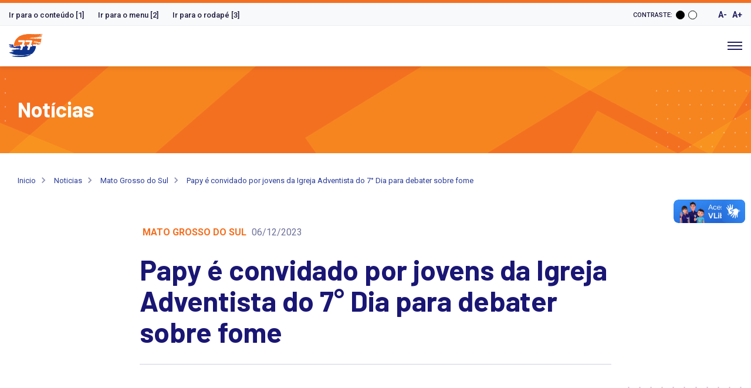

--- FILE ---
content_type: text/html; charset=UTF-8
request_url: https://solidariedade.org.br/papy-e-convidado-por-jovens-da-igreja-adventista-do-7-dia-para-debater-sobre-fome/
body_size: 17564
content:
<!doctype html><html lang="pt-BR"><head>	<meta charset="UTF-8" /> <script type="text/javascript">
/* <![CDATA[ */
var gform;gform||(document.addEventListener("gform_main_scripts_loaded",function(){gform.scriptsLoaded=!0}),document.addEventListener("gform/theme/scripts_loaded",function(){gform.themeScriptsLoaded=!0}),window.addEventListener("DOMContentLoaded",function(){gform.domLoaded=!0}),gform={domLoaded:!1,scriptsLoaded:!1,themeScriptsLoaded:!1,isFormEditor:()=>"function"==typeof InitializeEditor,callIfLoaded:function(o){return!(!gform.domLoaded||!gform.scriptsLoaded||!gform.themeScriptsLoaded&&!gform.isFormEditor()||(gform.isFormEditor()&&console.warn("The use of gform.initializeOnLoaded() is deprecated in the form editor context and will be removed in Gravity Forms 3.1."),o(),0))},initializeOnLoaded:function(o){gform.callIfLoaded(o)||(document.addEventListener("gform_main_scripts_loaded",()=>{gform.scriptsLoaded=!0,gform.callIfLoaded(o)}),document.addEventListener("gform/theme/scripts_loaded",()=>{gform.themeScriptsLoaded=!0,gform.callIfLoaded(o)}),window.addEventListener("DOMContentLoaded",()=>{gform.domLoaded=!0,gform.callIfLoaded(o)}))},hooks:{action:{},filter:{}},addAction:function(o,r,e,t){gform.addHook("action",o,r,e,t)},addFilter:function(o,r,e,t){gform.addHook("filter",o,r,e,t)},doAction:function(o){gform.doHook("action",o,arguments)},applyFilters:function(o){return gform.doHook("filter",o,arguments)},removeAction:function(o,r){gform.removeHook("action",o,r)},removeFilter:function(o,r,e){gform.removeHook("filter",o,r,e)},addHook:function(o,r,e,t,n){null==gform.hooks[o][r]&&(gform.hooks[o][r]=[]);var d=gform.hooks[o][r];null==n&&(n=r+"_"+d.length),gform.hooks[o][r].push({tag:n,callable:e,priority:t=null==t?10:t})},doHook:function(r,o,e){var t;if(e=Array.prototype.slice.call(e,1),null!=gform.hooks[r][o]&&((o=gform.hooks[r][o]).sort(function(o,r){return o.priority-r.priority}),o.forEach(function(o){"function"!=typeof(t=o.callable)&&(t=window[t]),"action"==r?t.apply(null,e):e[0]=t.apply(null,e)})),"filter"==r)return e[0]},removeHook:function(o,r,t,n){var e;null!=gform.hooks[o][r]&&(e=(e=gform.hooks[o][r]).filter(function(o,r,e){return!!(null!=n&&n!=o.tag||null!=t&&t!=o.priority)}),gform.hooks[o][r]=e)}});
/* ]]> */
</script> <meta name="viewport" content="width=device-width, initial-scale=1" />    <meta name="google-site-verification" content="ZLHeqmsCjKA_FqhgzcuMSGvrliqR0QK5vgDwoCB9ZnI" />	<title>Solidariedade - Papy é convidado por jovens da Igreja Adventista do 7° Dia para debater sobre fome</title>    <link rel="profile" href="https://gmpg.org/xfn/11" />    <meta name="theme-color" content="#FF7C33">    <link rel="stylesheet" href="https://use.fontawesome.com/releases/v5.8.1/css/all.css" type="text/css"/> <script>
        (function(i,s,o,g,r,a,m){i['GoogleAnalyticsObject']=r;i[r]=i[r]||function(){
        (i[r].q=i[r].q||[]).push(arguments)},i[r].l=1*new Date();a=s.createElement(o),
        m=s.getElementsByTagName(o)[0];a.async=1;a.src=g;m.parentNode.insertBefore(a,m)
        })(window,document,'script','https://www.google-analytics.com/analytics.js','ga');
        ga('create', 'UA-44340105-1', 'auto');
        ga('send', 'pageview');
    </script> <style id='wp-block-paragraph-inline-css' type='text/css'>.is-small-text{font-size:.875em}.is-regular-text{font-size:1em}.is-large-text{font-size:2.25em}.is-larger-text{font-size:3em}.has-drop-cap:not(:focus):first-letter{float:left;font-size:8.4em;font-style:normal;font-weight:100;line-height:.68;margin:.05em .1em 0 0;text-transform:uppercase}body.rtl .has-drop-cap:not(:focus):first-letter{float:none;margin-left:.1em}p.has-drop-cap.has-background{overflow:hidden}:root :where(p.has-background){padding:1.25em 2.375em}:where(p.has-text-color:not(.has-link-color)) a{color:inherit}p.has-text-align-left[style*="writing-mode:vertical-lr"],p.has-text-align-right[style*="writing-mode:vertical-rl"]{rotate:180deg}/*# sourceURL=https://solidariedade.org.br/inc/blocks/paragraph/style.min.css */</style><style id='global-styles-inline-css' type='text/css'>:root{--wp--preset--aspect-ratio--square: 1;--wp--preset--aspect-ratio--4-3: 4/3;--wp--preset--aspect-ratio--3-4: 3/4;--wp--preset--aspect-ratio--3-2: 3/2;--wp--preset--aspect-ratio--2-3: 2/3;--wp--preset--aspect-ratio--16-9: 16/9;--wp--preset--aspect-ratio--9-16: 9/16;--wp--preset--color--black: #000000;--wp--preset--color--cyan-bluish-gray: #abb8c3;--wp--preset--color--white: #ffffff;--wp--preset--color--pale-pink: #f78da7;--wp--preset--color--vivid-red: #cf2e2e;--wp--preset--color--luminous-vivid-orange: #ff6900;--wp--preset--color--luminous-vivid-amber: #fcb900;--wp--preset--color--light-green-cyan: #7bdcb5;--wp--preset--color--vivid-green-cyan: #00d084;--wp--preset--color--pale-cyan-blue: #8ed1fc;--wp--preset--color--vivid-cyan-blue: #0693e3;--wp--preset--color--vivid-purple: #9b51e0;--wp--preset--gradient--vivid-cyan-blue-to-vivid-purple: linear-gradient(135deg,rgb(6,147,227) 0%,rgb(155,81,224) 100%);--wp--preset--gradient--light-green-cyan-to-vivid-green-cyan: linear-gradient(135deg,rgb(122,220,180) 0%,rgb(0,208,130) 100%);--wp--preset--gradient--luminous-vivid-amber-to-luminous-vivid-orange: linear-gradient(135deg,rgb(252,185,0) 0%,rgb(255,105,0) 100%);--wp--preset--gradient--luminous-vivid-orange-to-vivid-red: linear-gradient(135deg,rgb(255,105,0) 0%,rgb(207,46,46) 100%);--wp--preset--gradient--very-light-gray-to-cyan-bluish-gray: linear-gradient(135deg,rgb(238,238,238) 0%,rgb(169,184,195) 100%);--wp--preset--gradient--cool-to-warm-spectrum: linear-gradient(135deg,rgb(74,234,220) 0%,rgb(151,120,209) 20%,rgb(207,42,186) 40%,rgb(238,44,130) 60%,rgb(251,105,98) 80%,rgb(254,248,76) 100%);--wp--preset--gradient--blush-light-purple: linear-gradient(135deg,rgb(255,206,236) 0%,rgb(152,150,240) 100%);--wp--preset--gradient--blush-bordeaux: linear-gradient(135deg,rgb(254,205,165) 0%,rgb(254,45,45) 50%,rgb(107,0,62) 100%);--wp--preset--gradient--luminous-dusk: linear-gradient(135deg,rgb(255,203,112) 0%,rgb(199,81,192) 50%,rgb(65,88,208) 100%);--wp--preset--gradient--pale-ocean: linear-gradient(135deg,rgb(255,245,203) 0%,rgb(182,227,212) 50%,rgb(51,167,181) 100%);--wp--preset--gradient--electric-grass: linear-gradient(135deg,rgb(202,248,128) 0%,rgb(113,206,126) 100%);--wp--preset--gradient--midnight: linear-gradient(135deg,rgb(2,3,129) 0%,rgb(40,116,252) 100%);--wp--preset--font-size--small: 13px;--wp--preset--font-size--medium: 20px;--wp--preset--font-size--large: 36px;--wp--preset--font-size--x-large: 42px;--wp--preset--spacing--20: 0.44rem;--wp--preset--spacing--30: 0.67rem;--wp--preset--spacing--40: 1rem;--wp--preset--spacing--50: 1.5rem;--wp--preset--spacing--60: 2.25rem;--wp--preset--spacing--70: 3.38rem;--wp--preset--spacing--80: 5.06rem;--wp--preset--shadow--natural: 6px 6px 9px rgba(0, 0, 0, 0.2);--wp--preset--shadow--deep: 12px 12px 50px rgba(0, 0, 0, 0.4);--wp--preset--shadow--sharp: 6px 6px 0px rgba(0, 0, 0, 0.2);--wp--preset--shadow--outlined: 6px 6px 0px -3px rgb(255, 255, 255), 6px 6px rgb(0, 0, 0);--wp--preset--shadow--crisp: 6px 6px 0px rgb(0, 0, 0);}:where(.is-layout-flex){gap: 0.5em;}:where(.is-layout-grid){gap: 0.5em;}body .is-layout-flex{display: flex;}.is-layout-flex{flex-wrap: wrap;align-items: center;}.is-layout-flex > :is(*, div){margin: 0;}body .is-layout-grid{display: grid;}.is-layout-grid > :is(*, div){margin: 0;}:where(.wp-block-columns.is-layout-flex){gap: 2em;}:where(.wp-block-columns.is-layout-grid){gap: 2em;}:where(.wp-block-post-template.is-layout-flex){gap: 1.25em;}:where(.wp-block-post-template.is-layout-grid){gap: 1.25em;}.has-black-color{color: var(--wp--preset--color--black) !important;}.has-cyan-bluish-gray-color{color: var(--wp--preset--color--cyan-bluish-gray) !important;}.has-white-color{color: var(--wp--preset--color--white) !important;}.has-pale-pink-color{color: var(--wp--preset--color--pale-pink) !important;}.has-vivid-red-color{color: var(--wp--preset--color--vivid-red) !important;}.has-luminous-vivid-orange-color{color: var(--wp--preset--color--luminous-vivid-orange) !important;}.has-luminous-vivid-amber-color{color: var(--wp--preset--color--luminous-vivid-amber) !important;}.has-light-green-cyan-color{color: var(--wp--preset--color--light-green-cyan) !important;}.has-vivid-green-cyan-color{color: var(--wp--preset--color--vivid-green-cyan) !important;}.has-pale-cyan-blue-color{color: var(--wp--preset--color--pale-cyan-blue) !important;}.has-vivid-cyan-blue-color{color: var(--wp--preset--color--vivid-cyan-blue) !important;}.has-vivid-purple-color{color: var(--wp--preset--color--vivid-purple) !important;}.has-black-background-color{background-color: var(--wp--preset--color--black) !important;}.has-cyan-bluish-gray-background-color{background-color: var(--wp--preset--color--cyan-bluish-gray) !important;}.has-white-background-color{background-color: var(--wp--preset--color--white) !important;}.has-pale-pink-background-color{background-color: var(--wp--preset--color--pale-pink) !important;}.has-vivid-red-background-color{background-color: var(--wp--preset--color--vivid-red) !important;}.has-luminous-vivid-orange-background-color{background-color: var(--wp--preset--color--luminous-vivid-orange) !important;}.has-luminous-vivid-amber-background-color{background-color: var(--wp--preset--color--luminous-vivid-amber) !important;}.has-light-green-cyan-background-color{background-color: var(--wp--preset--color--light-green-cyan) !important;}.has-vivid-green-cyan-background-color{background-color: var(--wp--preset--color--vivid-green-cyan) !important;}.has-pale-cyan-blue-background-color{background-color: var(--wp--preset--color--pale-cyan-blue) !important;}.has-vivid-cyan-blue-background-color{background-color: var(--wp--preset--color--vivid-cyan-blue) !important;}.has-vivid-purple-background-color{background-color: var(--wp--preset--color--vivid-purple) !important;}.has-black-border-color{border-color: var(--wp--preset--color--black) !important;}.has-cyan-bluish-gray-border-color{border-color: var(--wp--preset--color--cyan-bluish-gray) !important;}.has-white-border-color{border-color: var(--wp--preset--color--white) !important;}.has-pale-pink-border-color{border-color: var(--wp--preset--color--pale-pink) !important;}.has-vivid-red-border-color{border-color: var(--wp--preset--color--vivid-red) !important;}.has-luminous-vivid-orange-border-color{border-color: var(--wp--preset--color--luminous-vivid-orange) !important;}.has-luminous-vivid-amber-border-color{border-color: var(--wp--preset--color--luminous-vivid-amber) !important;}.has-light-green-cyan-border-color{border-color: var(--wp--preset--color--light-green-cyan) !important;}.has-vivid-green-cyan-border-color{border-color: var(--wp--preset--color--vivid-green-cyan) !important;}.has-pale-cyan-blue-border-color{border-color: var(--wp--preset--color--pale-cyan-blue) !important;}.has-vivid-cyan-blue-border-color{border-color: var(--wp--preset--color--vivid-cyan-blue) !important;}.has-vivid-purple-border-color{border-color: var(--wp--preset--color--vivid-purple) !important;}.has-vivid-cyan-blue-to-vivid-purple-gradient-background{background: var(--wp--preset--gradient--vivid-cyan-blue-to-vivid-purple) !important;}.has-light-green-cyan-to-vivid-green-cyan-gradient-background{background: var(--wp--preset--gradient--light-green-cyan-to-vivid-green-cyan) !important;}.has-luminous-vivid-amber-to-luminous-vivid-orange-gradient-background{background: var(--wp--preset--gradient--luminous-vivid-amber-to-luminous-vivid-orange) !important;}.has-luminous-vivid-orange-to-vivid-red-gradient-background{background: var(--wp--preset--gradient--luminous-vivid-orange-to-vivid-red) !important;}.has-very-light-gray-to-cyan-bluish-gray-gradient-background{background: var(--wp--preset--gradient--very-light-gray-to-cyan-bluish-gray) !important;}.has-cool-to-warm-spectrum-gradient-background{background: var(--wp--preset--gradient--cool-to-warm-spectrum) !important;}.has-blush-light-purple-gradient-background{background: var(--wp--preset--gradient--blush-light-purple) !important;}.has-blush-bordeaux-gradient-background{background: var(--wp--preset--gradient--blush-bordeaux) !important;}.has-luminous-dusk-gradient-background{background: var(--wp--preset--gradient--luminous-dusk) !important;}.has-pale-ocean-gradient-background{background: var(--wp--preset--gradient--pale-ocean) !important;}.has-electric-grass-gradient-background{background: var(--wp--preset--gradient--electric-grass) !important;}.has-midnight-gradient-background{background: var(--wp--preset--gradient--midnight) !important;}.has-small-font-size{font-size: var(--wp--preset--font-size--small) !important;}.has-medium-font-size{font-size: var(--wp--preset--font-size--medium) !important;}.has-large-font-size{font-size: var(--wp--preset--font-size--large) !important;}.has-x-large-font-size{font-size: var(--wp--preset--font-size--x-large) !important;}/*# sourceURL=global-styles-inline-css */</style><link rel='stylesheet' id='gforms_reset_css-css' href='https://solidariedade.org.br/3rd-apps/gravityforms/legacy/css/formreset.min.css?ver=2.9.24' type='text/css' media='all' /><link rel='stylesheet' id='gforms_formsmain_css-css' href='https://solidariedade.org.br/3rd-apps/gravityforms/legacy/css/formsmain.min.css?ver=2.9.24' type='text/css' media='all' /><link rel='stylesheet' id='gforms_ready_class_css-css' href='https://solidariedade.org.br/3rd-apps/gravityforms/legacy/css/readyclass.min.css?ver=2.9.24' type='text/css' media='all' /><link rel='stylesheet' id='gforms_browsers_css-css' href='https://solidariedade.org.br/3rd-apps/gravityforms/legacy/css/browsers.min.css?ver=2.9.24' type='text/css' media='all' /></head><meta name='robots' content='index, follow, max-image-preview:large, max-snippet:-1, max-video-preview:-1' />		<link rel="canonical" href="https://solidariedade.org.br/papy-e-convidado-por-jovens-da-igreja-adventista-do-7-dia-para-debater-sobre-fome/" />	<meta property="og:locale" content="pt_BR" />	<meta property="og:type" content="article" />	<meta property="og:title" content="Papy é convidado por jovens da Igreja Adventista do 7° Dia para debater sobre fome &#8211; Solidariedade" />	<meta property="og:description" content="Foto: Eliza Mustafa/ Assessoria" />	<meta property="og:url" content="https://solidariedade.org.br/papy-e-convidado-por-jovens-da-igreja-adventista-do-7-dia-para-debater-sobre-fome/" />	<meta property="og:site_name" content="Solidariedade" />	<meta property="article:publisher" content="https://www.facebook.com/solidariedadebr" />	<meta property="article:published_time" content="2023-12-06T17:13:12+00:00" />	<meta property="article:modified_time" content="2023-12-06T17:13:32+00:00" />	<meta property="og:image" content="https://solidariedade.org.br/media/2023/12/IMG_6194-scaled.jpg" />	<meta property="og:image:width" content="2560" />	<meta property="og:image:height" content="1707" />	<meta property="og:image:type" content="image/jpeg" />	<meta name="author" content="Maura Bueno" />	<meta name="twitter:card" content="summary_large_image" />	<meta name="twitter:creator" content="@solidariedadeBR" />	<meta name="twitter:site" content="@solidariedadeBR" />	<meta name="twitter:label1" content="Escrito por" />	<meta name="twitter:data1" content="Maura Bueno" />	<meta name="twitter:label2" content="Est. tempo de leitura" />	<meta name="twitter:data2" content="2 minutos" /> <script type="application/ld+json" class="yoast-schema-graph">{"@context":"https://schema.org","@graph":[{"@type":"Article","@id":"https://solidariedade.org.br/papy-e-convidado-por-jovens-da-igreja-adventista-do-7-dia-para-debater-sobre-fome/#article","isPartOf":{"@id":"https://solidariedade.org.br/papy-e-convidado-por-jovens-da-igreja-adventista-do-7-dia-para-debater-sobre-fome/"},"author":{"name":"Maura Bueno","@id":"https://solidariedade.org.br/#/schema/person/0d13472713b6d8a158530cc5d0ee832a"},"headline":"Papy é convidado por jovens da Igreja Adventista do 7° Dia para debater sobre fome","datePublished":"2023-12-06T17:13:12+00:00","dateModified":"2023-12-06T17:13:32+00:00","mainEntityOfPage":{"@id":"https://solidariedade.org.br/papy-e-convidado-por-jovens-da-igreja-adventista-do-7-dia-para-debater-sobre-fome/"},"wordCount":235,"commentCount":0,"publisher":{"@id":"https://solidariedade.org.br/#organization"},"image":{"@id":"https://solidariedade.org.br/papy-e-convidado-por-jovens-da-igreja-adventista-do-7-dia-para-debater-sobre-fome/#primaryimage"},"thumbnailUrl":"https://solidariedade.org.br/media/2023/12/IMG_6194-scaled.jpg","keywords":["Mato Grosso do Sul"],"articleSection":["Mato Grosso do Sul"],"inLanguage":"pt-BR","potentialAction":[{"@type":"CommentAction","name":"Comment","target":["https://solidariedade.org.br/papy-e-convidado-por-jovens-da-igreja-adventista-do-7-dia-para-debater-sobre-fome/#respond"]}]},{"@type":"WebPage","@id":"https://solidariedade.org.br/papy-e-convidado-por-jovens-da-igreja-adventista-do-7-dia-para-debater-sobre-fome/","url":"https://solidariedade.org.br/papy-e-convidado-por-jovens-da-igreja-adventista-do-7-dia-para-debater-sobre-fome/","name":"Papy é convidado por jovens da Igreja Adventista do 7° Dia para debater sobre fome &#8211; Solidariedade","isPartOf":{"@id":"https://solidariedade.org.br/#website"},"primaryImageOfPage":{"@id":"https://solidariedade.org.br/papy-e-convidado-por-jovens-da-igreja-adventista-do-7-dia-para-debater-sobre-fome/#primaryimage"},"image":{"@id":"https://solidariedade.org.br/papy-e-convidado-por-jovens-da-igreja-adventista-do-7-dia-para-debater-sobre-fome/#primaryimage"},"thumbnailUrl":"https://solidariedade.org.br/media/2023/12/IMG_6194-scaled.jpg","datePublished":"2023-12-06T17:13:12+00:00","dateModified":"2023-12-06T17:13:32+00:00","breadcrumb":{"@id":"https://solidariedade.org.br/papy-e-convidado-por-jovens-da-igreja-adventista-do-7-dia-para-debater-sobre-fome/#breadcrumb"},"inLanguage":"pt-BR","potentialAction":[{"@type":"ReadAction","target":["https://solidariedade.org.br/papy-e-convidado-por-jovens-da-igreja-adventista-do-7-dia-para-debater-sobre-fome/"]}]},{"@type":"ImageObject","inLanguage":"pt-BR","@id":"https://solidariedade.org.br/papy-e-convidado-por-jovens-da-igreja-adventista-do-7-dia-para-debater-sobre-fome/#primaryimage","url":"https://solidariedade.org.br/media/2023/12/IMG_6194-scaled.jpg","contentUrl":"https://solidariedade.org.br/media/2023/12/IMG_6194-scaled.jpg","width":2560,"height":1707},{"@type":"BreadcrumbList","@id":"https://solidariedade.org.br/papy-e-convidado-por-jovens-da-igreja-adventista-do-7-dia-para-debater-sobre-fome/#breadcrumb","itemListElement":[{"@type":"ListItem","position":1,"name":"Home","item":"https://solidariedade.org.br/"},{"@type":"ListItem","position":2,"name":"Papy é convidado por jovens da Igreja Adventista do 7° Dia para debater sobre fome"}]},{"@type":"WebSite","@id":"https://solidariedade.org.br/#website","url":"https://solidariedade.org.br/","name":"Solidariedade","description":"Somos um partido político que luta por melhores condições de vida para os brasileiros e pela redução da desigualdade social no país.","publisher":{"@id":"https://solidariedade.org.br/#organization"},"potentialAction":[{"@type":"SearchAction","target":{"@type":"EntryPoint","urlTemplate":"https://solidariedade.org.br/?s={search_term_string}"},"query-input":{"@type":"PropertyValueSpecification","valueRequired":true,"valueName":"search_term_string"}}],"inLanguage":"pt-BR"},{"@type":"Organization","@id":"https://solidariedade.org.br/#organization","name":"Solidariedade","url":"https://solidariedade.org.br/","logo":{"@type":"ImageObject","inLanguage":"pt-BR","@id":"https://solidariedade.org.br/#/schema/logo/image/","url":"http://solidariedade.org.br/media/2021/06/banner_hands.jpg","contentUrl":"http://solidariedade.org.br/media/2021/06/banner_hands.jpg","width":490,"height":455,"caption":"Solidariedade"},"image":{"@id":"https://solidariedade.org.br/#/schema/logo/image/"},"sameAs":["https://www.facebook.com/solidariedadebr","https://x.com/solidariedadeBR","https://www.instagram.com/solidariedade_br","https://www.youtube.com/user/solidariedade77/videos"]},{"@type":"Person","@id":"https://solidariedade.org.br/#/schema/person/0d13472713b6d8a158530cc5d0ee832a","name":"Maura Bueno","image":{"@type":"ImageObject","inLanguage":"pt-BR","@id":"https://solidariedade.org.br/#/schema/person/image/","url":"https://secure.gravatar.com/avatar/72466b9b0cf9cab60af6cfcb0f5a88c2f4d6c6a8b0f821a8de576f2e1601e7bd?s=96&d=mm&r=g","contentUrl":"https://secure.gravatar.com/avatar/72466b9b0cf9cab60af6cfcb0f5a88c2f4d6c6a8b0f821a8de576f2e1601e7bd?s=96&d=mm&r=g","caption":"Maura Bueno"},"sameAs":["comunicacao3@fundacao1demaio.org.br"]}]}</script> <link rel="alternate" type="application/rss+xml" title="Feed de comentários para Solidariedade &raquo; Papy é convidado por jovens da Igreja Adventista do 7° Dia para debater sobre fome" href="https://solidariedade.org.br/papy-e-convidado-por-jovens-da-igreja-adventista-do-7-dia-para-debater-sobre-fome/feed/" /><link rel="alternate" title="oEmbed (JSON)" type="application/json+oembed" href="https://solidariedade.org.br/api/oembed/1.0/embed?url=https%3A%2F%2Fsolidariedade.org.br%2Fpapy-e-convidado-por-jovens-da-igreja-adventista-do-7-dia-para-debater-sobre-fome%2F" /><link rel="alternate" title="oEmbed (XML)" type="text/xml+oembed" href="https://solidariedade.org.br/api/oembed/1.0/embed?url=https%3A%2F%2Fsolidariedade.org.br%2Fpapy-e-convidado-por-jovens-da-igreja-adventista-do-7-dia-para-debater-sobre-fome%2F&#038;format=xml" /><style id='wp-img-auto-sizes-contain-inline-css' type='text/css'>img:is([sizes=auto i],[sizes^="auto," i]){contain-intrinsic-size:3000px 1500px}/*# sourceURL=wp-img-auto-sizes-contain-inline-css */</style><style id='wp-emoji-styles-inline-css' type='text/css'>	img.wp-smiley, img.emoji {		display: inline !important;		border: none !important;		box-shadow: none !important;		height: 1em !important;		width: 1em !important;		margin: 0 0.07em !important;		vertical-align: -0.1em !important;		background: none !important;		padding: 0 !important;	}/*# sourceURL=wp-emoji-styles-inline-css */</style><style id='wp-block-library-inline-css' type='text/css'>:root{--wp-block-synced-color:#7a00df;--wp-block-synced-color--rgb:122,0,223;--wp-bound-block-color:var(--wp-block-synced-color);--wp-editor-canvas-background:#ddd;--wp-admin-theme-color:#007cba;--wp-admin-theme-color--rgb:0,124,186;--wp-admin-theme-color-darker-10:#006ba1;--wp-admin-theme-color-darker-10--rgb:0,107,160.5;--wp-admin-theme-color-darker-20:#005a87;--wp-admin-theme-color-darker-20--rgb:0,90,135;--wp-admin-border-width-focus:2px}@media (min-resolution:192dpi){:root{--wp-admin-border-width-focus:1.5px}}.wp-element-button{cursor:pointer}:root .has-very-light-gray-background-color{background-color:#eee}:root .has-very-dark-gray-background-color{background-color:#313131}:root .has-very-light-gray-color{color:#eee}:root .has-very-dark-gray-color{color:#313131}:root .has-vivid-green-cyan-to-vivid-cyan-blue-gradient-background{background:linear-gradient(135deg,#00d084,#0693e3)}:root .has-purple-crush-gradient-background{background:linear-gradient(135deg,#34e2e4,#4721fb 50%,#ab1dfe)}:root .has-hazy-dawn-gradient-background{background:linear-gradient(135deg,#faaca8,#dad0ec)}:root .has-subdued-olive-gradient-background{background:linear-gradient(135deg,#fafae1,#67a671)}:root .has-atomic-cream-gradient-background{background:linear-gradient(135deg,#fdd79a,#004a59)}:root .has-nightshade-gradient-background{background:linear-gradient(135deg,#330968,#31cdcf)}:root .has-midnight-gradient-background{background:linear-gradient(135deg,#020381,#2874fc)}:root{--wp--preset--font-size--normal:16px;--wp--preset--font-size--huge:42px}.has-regular-font-size{font-size:1em}.has-larger-font-size{font-size:2.625em}.has-normal-font-size{font-size:var(--wp--preset--font-size--normal)}.has-huge-font-size{font-size:var(--wp--preset--font-size--huge)}.has-text-align-center{text-align:center}.has-text-align-left{text-align:left}.has-text-align-right{text-align:right}.has-fit-text{white-space:nowrap!important}#end-resizable-editor-section{display:none}.aligncenter{clear:both}.items-justified-left{justify-content:flex-start}.items-justified-center{justify-content:center}.items-justified-right{justify-content:flex-end}.items-justified-space-between{justify-content:space-between}.screen-reader-text{border:0;clip-path:inset(50%);height:1px;margin:-1px;overflow:hidden;padding:0;position:absolute;width:1px;word-wrap:normal!important}.screen-reader-text:focus{background-color:#ddd;clip-path:none;color:#444;display:block;font-size:1em;height:auto;left:5px;line-height:normal;padding:15px 23px 14px;text-decoration:none;top:5px;width:auto;z-index:100000}html :where(.has-border-color){border-style:solid}html :where([style*=border-top-color]){border-top-style:solid}html :where([style*=border-right-color]){border-right-style:solid}html :where([style*=border-bottom-color]){border-bottom-style:solid}html :where([style*=border-left-color]){border-left-style:solid}html :where([style*=border-width]){border-style:solid}html :where([style*=border-top-width]){border-top-style:solid}html :where([style*=border-right-width]){border-right-style:solid}html :where([style*=border-bottom-width]){border-bottom-style:solid}html :where([style*=border-left-width]){border-left-style:solid}html :where(img[class*=wp-image-]){height:auto;max-width:100%}:where(figure){margin:0 0 1em}html :where(.is-position-sticky){--wp-admin--admin-bar--position-offset:var(--wp-admin--admin-bar--height,0px)}@media screen and (max-width:600px){html :where(.is-position-sticky){--wp-admin--admin-bar--position-offset:0px}}/*wp_block_styles_on_demand_placeholder:6975477893478*//*# sourceURL=wp-block-library-inline-css */</style><style id='classic-theme-styles-inline-css' type='text/css'>/*! This file is auto-generated */.wp-block-button__link{color:#fff;background-color:#32373c;border-radius:9999px;box-shadow:none;text-decoration:none;padding:calc(.667em + 2px) calc(1.333em + 2px);font-size:1.125em}.wp-block-file__button{background:#32373c;color:#fff;text-decoration:none}/*# sourceURL=/wp-includes/css/classic-themes.min.css */</style><link rel='stylesheet' id='mpp_gutenberg-css' href='https://solidariedade.org.br/3rd-apps/metronet-profile-picture/dist/blocks.style.build.css?ver=2.6.3' type='text/css' media='all' /><link rel='stylesheet' id='assets_styles-css' href='https://solidariedade.org.br/layout/webpack/dist/styles.css?ver=1.2.3' type='text/css' media='all' /> <script type="text/javascript" src="https://solidariedade.org.br/inc/js/jquery/jquery.min.js?ver=3.7.1" id="jquery-core-js"></script> <script type="text/javascript" src="https://solidariedade.org.br/inc/js/jquery/jquery-migrate.min.js?ver=3.4.1" id="jquery-migrate-js"></script> <link rel="https://api.w.org/" href="https://solidariedade.org.br/api/" /><link rel="alternate" title="JSON" type="application/json" href="https://solidariedade.org.br/api/wp/v2/posts/11452" /><link rel="EditURI" type="application/rsd+xml" title="RSD" href="https://solidariedade.org.br/rpc.php?rsd" /><link rel='shortlink' href='https://solidariedade.org.br/?p=11452' /><link rel="icon" href="https://solidariedade.org.br/media/2021/05/solidariedade-favicon.png" sizes="32x32" /><link rel="icon" href="https://solidariedade.org.br/media/2021/05/solidariedade-favicon.png" sizes="192x192" /><link rel="apple-touch-icon" href="https://solidariedade.org.br/media/2021/05/solidariedade-favicon.png" /><meta name="msapplication-TileImage" content="https://solidariedade.org.br/media/2021/05/solidariedade-favicon.png" /><noscript><style id="rocket-lazyload-nojs-css">.rll-youtube-player, [data-lazy-src]{display:none !important;}</style></noscript><body id="nav">    <div class="loader__wrapper loader__wrapper--pages">        <div class="loader">            <div></div><div></div><div></div><div></div>            <span>Carregando...</span>        </div>    </div>    <header class="header">        <div class="header__acessibility">            <div class="container">                <div class="row justify-content-between align-items-center">                    <div class="col-auto">                        <div class="header__quick-links">                            <ul>                                <li>                                    <a href="#main" title="Ir para o conteúdo">Ir para o conteúdo [1]</a>                                </li>                                <li>                                    <a href="#nav" title="Ir para o menu">Ir para o menu [2]</a>                                </li>                                <li>                                    <a href="#footer" title="Ir para o rodapé">Ir para o rodapé [3]</a>                                </li>                            </ul>                        </div>                    </div>                    <div class="col-auto">                        <div class="header__help">                            <a href="https://solidariedade.org.br/acessibilidade" title="Ajuda de Acessibilidade">                                Ajuda de Acessibilidade [4]                                <img src="data:image/svg+xml,%3Csvg%20xmlns='http://www.w3.org/2000/svg'%20viewBox='0%200%200%200'%3E%3C/svg%3E" data-lazy-src="https://solidariedade.org.br/layout/webpack/public/assets/images/helpAccessibility.svg"><noscript><img src="https://solidariedade.org.br/layout/webpack/public/assets/images/helpAccessibility.svg"></noscript>                            </a>                        </div>                        <div class="header__contrast">                            <p>Contraste:</p>                            <button class="negative">                                <span></span>                            </button>                            <button class="positive">                                <span></span>                            </button>                        </div>                        <div class="header__fonts">                            <button class="smaller">                                A-                            </button>                            <button class="bigger">                                A+                            </button>                        </div>                    </div>                </div>            </div>        </div>        <div class="header__content">            <div class="container">                <div class="row justify-content-between align-items-center">                        <div class="header__main col-auto d-flex justify-content-between align-items-center">                                                            <div class="header__brand">                                    <a href="https://solidariedade.org.br">                                        <img src="data:image/svg+xml,%3Csvg%20xmlns='http://www.w3.org/2000/svg'%20viewBox='0%200%200%200'%3E%3C/svg%3E" alt="" title="" data-lazy-src="https://solidariedade.org.br/media/2024/02/logo.png"><noscript><img src="https://solidariedade.org.br/media/2024/02/logo.png" alt="" title=""></noscript>                                    </a>                                </div>                                                        <button class="header__toggle">                                <span></span>                                <span></span>                                <span></span>                            </button>                            <div class="header__nav">                                <div class="header__nav--mobile">                                    <a href="https://solidariedade.org.br/busca" class="header__links--primary header__links--outline">Busca</a>                                </div>                                <ul id="menu-menu-principal" class="header__nav--list"><li id="menu-item-189" class="menu-item menu-item-type-custom menu-item-object-custom menu-item-has-children menu-item-189"><a>O Solidariedade</a><ul class="sub-menu">	<li id="menu-item-192" class="menu-item menu-item-type-post_type menu-item-object-page menu-item-192"><a href="https://solidariedade.org.br/nossa-historia/">Nossa história</a></li>	<li id="menu-item-193" class="menu-item menu-item-type-post_type menu-item-object-page menu-item-193"><a href="https://solidariedade.org.br/o-que-defendemos/">O que defendemos</a></li>	<li id="menu-item-191" class="menu-item menu-item-type-post_type menu-item-object-page menu-item-191"><a href="https://solidariedade.org.br/executiva-nacional/">Executiva Nacional</a></li>	<li id="menu-item-766" class="menu-item menu-item-type-custom menu-item-object-custom menu-item-has-children menu-item-766"><a>Secretarias Nacionais</a>	<ul class="sub-menu">		<li id="menu-item-603" class="menu-item menu-item-type-custom menu-item-object-custom menu-item-603"><a href="/secretaria/secretaria-da-mulher/">Mulher</a></li>		<li id="menu-item-604" class="menu-item menu-item-type-custom menu-item-object-custom menu-item-604"><a href="/secretaria/secretaria-da-igualdade-social/">Igualdade Social e Diversidade</a></li>		<li id="menu-item-605" class="menu-item menu-item-type-custom menu-item-object-custom menu-item-605"><a href="/secretaria/secretaria-do-movimento-sindical">Movimento Sindical</a></li>		<li id="menu-item-606" class="menu-item menu-item-type-custom menu-item-object-custom menu-item-606"><a href="/secretaria/secretaria-do-meio-ambiente-sustentabilidade-e-agricultura-familiar">Meio Ambiente, Sustentabilidade e Agricultura Familiar</a></li>		<li id="menu-item-607" class="menu-item menu-item-type-custom menu-item-object-custom menu-item-607"><a href="/secretaria/secretaria-da-juventude">Juventude</a></li>		<li id="menu-item-608" class="menu-item menu-item-type-custom menu-item-object-custom menu-item-608"><a href="/secretaria/secretaria-do-aposentado-pensionista-e-idoso">Aposentado, Pensionista e Idoso</a></li>		<li id="menu-item-609" class="menu-item menu-item-type-custom menu-item-object-custom menu-item-609"><a href="/secretaria/secretaria-da-pessoa-com-deficiencia">Pessoa com Deficiência</a></li>		<li id="menu-item-610" class="menu-item menu-item-type-custom menu-item-object-custom menu-item-610"><a href="/secretaria/secretaria-da-defesa-e-protecao-dos-animais">Defesa e Proteção dos Animais</a></li>		<li id="menu-item-790" class="menu-item menu-item-type-post_type menu-item-object-page menu-item-790"><a href="https://solidariedade.org.br/secretarias/">Ver todas</a></li>	</ul></li>	<li id="menu-item-10903" class="menu-item menu-item-type-custom menu-item-object-custom menu-item-10903"><a target="_blank" href="https://solidariedade.gestaopartido.com.br">Gestão Partidária</a></li>	<li id="menu-item-190" class="menu-item menu-item-type-post_type menu-item-object-page menu-item-190"><a href="https://solidariedade.org.br/downloads/">Downloads</a></li></ul></li><li id="menu-item-195" class="menu-item menu-item-type-custom menu-item-object-custom menu-item-has-children menu-item-195"><a>Acompanhe</a><ul class="sub-menu">	<li id="menu-item-196" class="menu-item menu-item-type-post_type menu-item-object-page menu-item-196"><a href="https://solidariedade.org.br/noticias/">Notícias</a></li>	<li id="menu-item-614" class="menu-item menu-item-type-post_type menu-item-object-page menu-item-614"><a href="https://solidariedade.org.br/artigos/">Artigos</a></li></ul></li><li id="menu-item-200" class="menu-item menu-item-type-post_type menu-item-object-page menu-item-200"><a href="https://solidariedade.org.br/pelo-brasil/">Pelo Brasil</a></li><li id="menu-item-199" class="menu-item menu-item-type-post_type menu-item-object-page menu-item-199"><a href="https://solidariedade.org.br/na-camara/">Na Câmara</a></li><li id="menu-item-198" class="menu-item menu-item-type-post_type menu-item-object-page menu-item-198"><a href="https://solidariedade.org.br/fale-conosco/">Fale Conosco</a></li></ul>                                <div class="header__nav--mobile">                                                                            <div class="header__links">                                                                                            <a href="https://solidariedade.gestaopartido.com.br/" target="_blank" class="header__links--primary ">GESTÃO PARTIDÁRIA</a>                                                                                            <a href="https://solidariedade.gestaopartido.com.br/filie/" target="_blank" class="header__links--primary header__links--outline">Filie-se ou atualize-se</a>                                                                                            <a href="http://solidariedade.org.br/login/#" target="_blank" class="header__links--primary ">Área do Filiado</a>                                                                                    </div>                                                                    </div>                            </div>                            <div class="header__search">                                <a href="https://solidariedade.org.br/busca" title="Ir para página de busca">                                    <img src="data:image/svg+xml,%3Csvg%20xmlns='http://www.w3.org/2000/svg'%20viewBox='0%200%200%200'%3E%3C/svg%3E" alt="Ir para página de busca" data-lazy-src="https://solidariedade.org.br/layout/webpack/public/assets/images/icon-search.svg"><noscript><img src="https://solidariedade.org.br/layout/webpack/public/assets/images/icon-search.svg" alt="Ir para página de busca"></noscript>                                </a>                            </div>                        </div>                    <div class="col-auto d-flex align-items-center justify-content-end">                                                                                    <div class="header__links">                                                                            <a href="https://solidariedade.gestaopartido.com.br/" target="_blank" class="header__links--primary ">GESTÃO PARTIDÁRIA</a>                                                                            <a href="https://solidariedade.gestaopartido.com.br/filie/" target="_blank" class="header__links--primary header__links--outline">Filie-se ou atualize-se</a>                                                                            <a href="http://solidariedade.org.br/login/#" target="_blank" class="header__links--primary ">Área do Filiado</a>                                                                    </div>                                                                        </div>                </div>            </div>        </div>    </header><main class="noticias-interna">        <section class="ambientation">        <div class="container">            <div class="row justify-content-between align-items-center">                <div class="col-12 col-md-auto">                    <h1 class="ambientation__title">                        Notícias                    </h1>                </div>            </div>        </div>    </section>    <div class="container">        <div class="ambientation__breadcrumb">            <ul>                <li>                    <a href="https://solidariedade.org.br">Inicio</a>                </li>                <li>                                            <a href="https://solidariedade.org.br/noticias">Noticias</a>                                    </li>                                    <li>                        <a href="https://solidariedade.org.br/categoria/mato-grosso-do-sul/">Mato Grosso do Sul</a>                    </li>                                <li>                    <span>Papy é convidado por jovens da Igreja Adventista do 7° Dia para debater sobre fome</span>                </li>            </ul>        </div>    </div>    <section class="news__section--top">        <div class="container">            <div class="row justify-content-center">                <div class="col-12 col-md-8">                    <div class="news news__bottom-border">                        <div class="news__title--date wow fadeIn" data-wow-duration="0.4s" data-wow-delay="0.1s">                            <span>Mato Grosso do Sul  </span>06/12/2023                        </div>                        <div class="news__title wow fadeInUp" data-wow-duration="0.4s" data-wow-delay="0.2s">                            <h1>Papy é convidado por jovens da Igreja Adventista do 7° Dia para debater sobre fome</h1>                        </div>                                            </div>                </div>            </div>        </div>    </section>    <section class="news__section section__bg--pattern2">        <div class="container">            <div class="row justify-content-center">                <div class="col-12 col-md-8">                    <div class="news">                        <div class="content__body wow fadeIn" data-wow-duration="0.4s" data-wow-delay="0.2s">                            <figure>                                                                    <img src="data:image/svg+xml,%3Csvg%20xmlns='http://www.w3.org/2000/svg'%20viewBox='0%200%200%200'%3E%3C/svg%3E" alt="Papy é convidado por jovens da Igreja Adventista do 7° Dia para debater sobre fome" data-lazy-src="https://solidariedade.org.br/media/2023/12/IMG_6194-1024x683.jpg"><noscript><img src="https://solidariedade.org.br/media/2023/12/IMG_6194-1024x683.jpg" alt="Papy é convidado por jovens da Igreja Adventista do 7° Dia para debater sobre fome"></noscript>                                                                <figcaption>Foto: Eliza Mustafa/ Assessoria</figcaption>                            </figure>                        </div>                        <div class="content__body wow fadeInUp" data-wow-duration="0.4s" data-wow-delay="0.3s">                            <p>Próximo da juventude, o vereador Papy foi convidado para debater sobre desigualdade social e insegurança alimentar em Campo Grande pelo grupo de jovens da Igreja Adventista do Sétimo Dia. Esse grupo também estava arrecadando alimentos para doar aos mais vulneráveis.</p><p>&#8220;A desigualdade social no Brasil é tão visível que você precisa ter uma política pública de saúde pública para quem está comendo muito, ficando obeso e sedentário. Na mesma cidade você tem famílias passando dificuldades financeiras tão graves e severas que estão em vulnerabilidade alimentar e até passando fome&#8221;, afirmou Papy.</p><p>Segundo o vereador, os jovens queriam levar um político para debater sobre a segurança alimentar em Campo Grande, sobre a fome e os desafios no combate às desigualdades sociais na Capital. Outro ponto abordado por Papy foi a dificuldade das famílias que encara os desafios das pessoas com deficiência.</p><p>&#8220;Falamos sobre as famílias que têm pessoas com deficiência, porque geralmente são pessoas de mãe solo. As mães não conseguem trabalhar e, por consequência, o provedor da família passa por dificuldades, gerando a insegurança alimentar, além da dificuldade no atendimento, no diagnóstico precoce e até mesmo no acesso ao LOAS&#8221;, completou Papy.</p>                        </div>                    </div>                </div>            </div>        </div>    </section>    <section class="section--news-page section--paint-bottom">        <div class="container">            <div class="row justify-content-center">                <div class="col-12 col-md-8">                    <div class="news__tags wow fadeIn" data-wow-duration="0.4s" data-wow-delay="0.1s">                                                <span>Tags</span>                        <div class="news__tags__items">                                                            <a href="https://solidariedade.org.br/categoria/mato-grosso-do-sul/" class="mr-2">                                    Mato Grosso do Sul                                </a>                                                     </div>                    </div>                                        <div class="news__tags wow fadeIn" data-wow-duration="0.4s" data-wow-delay="0.2s">                        <span>Compartilhe</span>                        <div class="news__tags__social">                            <a target="_blank" href="https://www.facebook.com/sharer/sharer.php?u=https://solidariedade.org.br/papy-e-convidado-por-jovens-da-igreja-adventista-do-7-dia-para-debater-sobre-fome/">                                <i class="fab fa-facebook-f" style="color:#1877F2"></i>                            </a>                            <a target="_blank" href="https://twitter.com/share?url=Papy é convidado por jovens da Igreja Adventista do 7° Dia para debater sobre fome - https://solidariedade.org.br/papy-e-convidado-por-jovens-da-igreja-adventista-do-7-dia-para-debater-sobre-fome/">                                <i class="fab fa-twitter" style="color:#1DA1F2"></i>                            </a>                            <a target="_blank" href="https://api.whatsapp.com/send?text=Papy é convidado por jovens da Igreja Adventista do 7° Dia para debater sobre fome - https://solidariedade.org.br/papy-e-convidado-por-jovens-da-igreja-adventista-do-7-dia-para-debater-sobre-fome/">                                <i class="fab fa-whatsapp" style="color:#25D366"></i>                            </a>                        </div>                    </div>                </div>            </div>        </div>    </section>            <section class="section section--grey">            <div class="container">                <div class="d-flex justify-content-between">                                            <h2 class="section__title section__title--small">                            Notícias relacionadas                        </h2>                        <a href="https://solidariedade.org.br/noticias" class="news__tags__seeMore">                            Ver mais                            <i class="fas fa-arrow-right" style="color:$primary"></i>                        </a>                                                            </div>                                    <div class="row">                                                    <div class= "col-md-4">                                <div class="card-blog wow fadeInUp" data-wow-duration="0.4s" data-wow-delay="0.3s">                                    <a href="https://solidariedade.org.br/camara-aprova-aumento-da-licenca-paternidade-propostas-de-aureo-ribeiro-fortalecem-o-texto/">                                        <figure class="card-blog__figure">                                            <img src="data:image/svg+xml,%3Csvg%20xmlns='http://www.w3.org/2000/svg'%20viewBox='0%200%200%200'%3E%3C/svg%3E" alt="Câmara aprova aumento da licença-paternidade; propostas de Aureo Ribeiro fortalecem o texto." data-lazy-src="https://solidariedade.org.br/media/2025/11/Aureo-06-11-2025-pronto-1024x830.jpg"><noscript><img src="https://solidariedade.org.br/media/2025/11/Aureo-06-11-2025-pronto-1024x830.jpg" alt="Câmara aprova aumento da licença-paternidade; propostas de Aureo Ribeiro fortalecem o texto."></noscript>                                        </figure>                                        <div class="card-blog__content">                                            <div class="card-blog__infos">                                                                                                <p>06/11/2025 | Câmara dos Deputados</p>                                            </div>                                            <h3 class="card-blog__title">                                                Câmara aprova aumento da licença-paternidade; propostas de Aureo Ribeiro fortalecem o texto.                                            </h3>                                        </div>                                    </a>                                </div>                            </div>                                                    <div class= "col-md-4">                                <div class="card-blog wow fadeInUp" data-wow-duration="0.4s" data-wow-delay="0.3s">                                    <a href="https://solidariedade.org.br/cpi-das-piramides-financeiras-o-relatorio/">                                        <figure class="card-blog__figure">                                            <img src="data:image/svg+xml,%3Csvg%20xmlns='http://www.w3.org/2000/svg'%20viewBox='0%200%200%200'%3E%3C/svg%3E" alt="CPI das Pirâmides Financeiras: o relatório" data-lazy-src="https://solidariedade.org.br/media/2023/10/CPIPIRAM-09102023-RELATORIO-PRONTO-1024x651.jpg"><noscript><img src="https://solidariedade.org.br/media/2023/10/CPIPIRAM-09102023-RELATORIO-PRONTO-1024x651.jpg" alt="CPI das Pirâmides Financeiras: o relatório"></noscript>                                        </figure>                                        <div class="card-blog__content">                                            <div class="card-blog__infos">                                                                                                <p>09/10/2023 | Pirâmides Financeiras</p>                                            </div>                                            <h3 class="card-blog__title">                                                CPI das Pirâmides Financeiras: o relatório                                            </h3>                                        </div>                                    </a>                                </div>                            </div>                                                    <div class= "col-md-4">                                <div class="card-blog wow fadeInUp" data-wow-duration="0.4s" data-wow-delay="0.3s">                                    <a href="https://solidariedade.org.br/video-feito-na-lingua-de-sinais-homenageia-o-dia-do-interprete-de-libras/">                                        <figure class="card-blog__figure">                                            <img src="data:image/svg+xml,%3Csvg%20xmlns='http://www.w3.org/2000/svg'%20viewBox='0%200%200%200'%3E%3C/svg%3E" alt="Vídeo em Língua Brasileira de Sinais homenageia o Dia do Intérprete de Libras" data-lazy-src="https://solidariedade.org.br/media/2021/07/sinais.jpg"><noscript><img src="https://solidariedade.org.br/media/2021/07/sinais.jpg" alt="Vídeo em Língua Brasileira de Sinais homenageia o Dia do Intérprete de Libras"></noscript>                                        </figure>                                        <div class="card-blog__content">                                            <div class="card-blog__infos">                                                                                                <p>26/07/2021 | Pessoas com Deficiência</p>                                            </div>                                            <h3 class="card-blog__title">                                                Vídeo em Língua Brasileira de Sinais homenageia o Dia do Intérprete de Libras                                            </h3>                                        </div>                                    </a>                                </div>                            </div>                                            </div>                            </div>        </section>    </main> <footer class="footer" id="footer">    <div class="footer__news">        <div class="container">            <div class="row justify-content-between">                <div class="col-12 col-md-3">                    <div class="footer__news--content">                                                    <p class="footer__news--excerpt">                                Fique por dentro das nossas novidades                            </p>                                            </div>                </div>                <div class="col-12 col-md-9">                    <div class="footer__form">                                        <div class='gf_browser_chrome gform_wrapper gform_legacy_markup_wrapper gform-theme--no-framework' data-form-theme='legacy' data-form-index='0' id='gform_wrapper_2' ><div id='gf_2' class='gform_anchor' tabindex='-1'></div><form method='post' enctype='multipart/form-data' target='gform_ajax_frame_2' id='gform_2'  action='/papy-e-convidado-por-jovens-da-igreja-adventista-do-7-dia-para-debater-sobre-fome/#gf_2' data-formid='2' novalidate>                        <div class='gform-body gform_body'><ul id='gform_fields_2' class='gform_fields top_label form_sublabel_below description_below validation_below'><li id="field_2_1" class="gfield gfield--type-text gfield_contains_required field_sublabel_below gfield--no-description field_description_below field_validation_below gfield_visibility_visible"  ><label class='gfield_label gform-field-label screen-reader-text' for='input_2_1'>Nome*<span class="gfield_required"><span class="gfield_required gfield_required_asterisk">*</span></span></label><div class='ginput_container ginput_container_text'><input name='input_1' id='input_2_1' type='text' value='' class='large'   tabindex='49' placeholder='Nome*' aria-required="true" aria-invalid="false"   /></div></li><li id="field_2_2" class="gfield gfield--type-email gfield_contains_required field_sublabel_below gfield--no-description field_description_below field_validation_below gfield_visibility_visible"  ><label class='gfield_label gform-field-label screen-reader-text' for='input_2_2'>E-mail*<span class="gfield_required"><span class="gfield_required gfield_required_asterisk">*</span></span></label><div class='ginput_container ginput_container_email'>                            <input name='input_2' id='input_2_2' type='email' value='' class='large' tabindex='50'  placeholder='E-mail*' aria-required="true" aria-invalid="false"  />                        </div></li></ul></div>        <div class='gform-footer gform_footer top_label'> <input type='submit' id='gform_submit_button_2' class='gform_button button' onclick='gform.submission.handleButtonClick(this);' data-submission-type='submit' value='Enviar' tabindex='51' /> <input type='hidden' name='gform_ajax' value='form_id=2&amp;title=&amp;description=&amp;tabindex=49&amp;theme=legacy&amp;styles=[]&amp;hash=b9bbf0d3156764554c72025dcddaf049' />            <input type='hidden' class='gform_hidden' name='gform_submission_method' data-js='gform_submission_method_2' value='iframe' />            <input type='hidden' class='gform_hidden' name='gform_theme' data-js='gform_theme_2' id='gform_theme_2' value='legacy' />            <input type='hidden' class='gform_hidden' name='gform_style_settings' data-js='gform_style_settings_2' id='gform_style_settings_2' value='[]' />            <input type='hidden' class='gform_hidden' name='is_submit_2' value='1' />            <input type='hidden' class='gform_hidden' name='gform_submit' value='2' />                        <input type='hidden' class='gform_hidden' name='gform_unique_id' value='' />            <input type='hidden' class='gform_hidden' name='state_2' value='WyJbXSIsIjBiMGY3N2RkYjhmZjZjMzY4MzNlZWQxN2RjMTg2ZGNjIl0=' />            <input type='hidden' autocomplete='off' class='gform_hidden' name='gform_target_page_number_2' id='gform_target_page_number_2' value='0' />            <input type='hidden' autocomplete='off' class='gform_hidden' name='gform_source_page_number_2' id='gform_source_page_number_2' value='1' />            <input type='hidden' name='gform_field_values' value='' />                    </div>                        </form>                        </div>		                <iframe style='display:none;width:0px;height:0px;' src='about:blank' name='gform_ajax_frame_2' id='gform_ajax_frame_2' title='Este iframe contém a lógica necessária para manusear os formulários Gravity Forms movidos a AJAX.'></iframe> <script type="text/javascript">
/* <![CDATA[ */
 gform.initializeOnLoaded( function() {gformInitSpinner( 2, 'https://solidariedade.org.br/3rd-apps/gravityforms/images/spinner.svg', true );jQuery('#gform_ajax_frame_2').on('load',function(){var contents = jQuery(this).contents().find('*').html();var is_postback = contents.indexOf('GF_AJAX_POSTBACK') >= 0;if(!is_postback){return;}var form_content = jQuery(this).contents().find('#gform_wrapper_2');var is_confirmation = jQuery(this).contents().find('#gform_confirmation_wrapper_2').length > 0;var is_redirect = contents.indexOf('gformRedirect(){') >= 0;var is_form = form_content.length > 0 && ! is_redirect && ! is_confirmation;var mt = parseInt(jQuery('html').css('margin-top'), 10) + parseInt(jQuery('body').css('margin-top'), 10) + 100;if(is_form){jQuery('#gform_wrapper_2').html(form_content.html());if(form_content.hasClass('gform_validation_error')){jQuery('#gform_wrapper_2').addClass('gform_validation_error');} else {jQuery('#gform_wrapper_2').removeClass('gform_validation_error');}setTimeout( function() { /* delay the scroll by 50 milliseconds to fix a bug in chrome */ jQuery(document).scrollTop(jQuery('#gform_wrapper_2').offset().top - mt); }, 50 );if(window['gformInitDatepicker']) {gformInitDatepicker();}if(window['gformInitPriceFields']) {gformInitPriceFields();}var current_page = jQuery('#gform_source_page_number_2').val();gformInitSpinner( 2, 'https://solidariedade.org.br/3rd-apps/gravityforms/images/spinner.svg', true );jQuery(document).trigger('gform_page_loaded', [2, current_page]);window['gf_submitting_2'] = false;}else if(!is_redirect){var confirmation_content = jQuery(this).contents().find('.GF_AJAX_POSTBACK').html();if(!confirmation_content){confirmation_content = contents;}jQuery('#gform_wrapper_2').replaceWith(confirmation_content);jQuery(document).scrollTop(jQuery('#gf_2').offset().top - mt);jQuery(document).trigger('gform_confirmation_loaded', [2]);window['gf_submitting_2'] = false;wp.a11y.speak(jQuery('#gform_confirmation_message_2').text());}else{jQuery('#gform_2').append(contents);if(window['gformRedirect']) {gformRedirect();}}jQuery(document).trigger("gform_pre_post_render", [{ formId: "2", currentPage: "current_page", abort: function() { this.preventDefault(); } }]);        if (event && event.defaultPrevented) {                return;        }        const gformWrapperDiv = document.getElementById( "gform_wrapper_2" );        if ( gformWrapperDiv ) {            const visibilitySpan = document.createElement( "span" );            visibilitySpan.id = "gform_visibility_test_2";            gformWrapperDiv.insertAdjacentElement( "afterend", visibilitySpan );        }        const visibilityTestDiv = document.getElementById( "gform_visibility_test_2" );        let postRenderFired = false;        function triggerPostRender() {            if ( postRenderFired ) {                return;            }            postRenderFired = true;            gform.core.triggerPostRenderEvents( 2, current_page );            if ( visibilityTestDiv ) {                visibilityTestDiv.parentNode.removeChild( visibilityTestDiv );            }        }        function debounce( func, wait, immediate ) {            var timeout;            return function() {                var context = this, args = arguments;                var later = function() {                    timeout = null;                    if ( !immediate ) func.apply( context, args );                };                var callNow = immediate && !timeout;                clearTimeout( timeout );                timeout = setTimeout( later, wait );                if ( callNow ) func.apply( context, args );            };        }        const debouncedTriggerPostRender = debounce( function() {            triggerPostRender();        }, 200 );        if ( visibilityTestDiv && visibilityTestDiv.offsetParent === null ) {            const observer = new MutationObserver( ( mutations ) => {                mutations.forEach( ( mutation ) => {                    if ( mutation.type === 'attributes' && visibilityTestDiv.offsetParent !== null ) {                        debouncedTriggerPostRender();                        observer.disconnect();                    }                });            });            observer.observe( document.body, {                attributes: true,                childList: false,                subtree: true,                attributeFilter: [ 'style', 'class' ],            });        } else {            triggerPostRender();        }    } );} ); 
/* ]]> */
</script> </div>                </div>            </div>        </div>    </div>    <div class="container">        <div class="row align-items-start justify-content-between">            <div class="col-12 col-md-3">                <div class="footer__brand">                                    <a href="https://solidariedade.org.br">                        <img src="data:image/svg+xml,%3Csvg%20xmlns='http://www.w3.org/2000/svg'%20viewBox='0%200%200%200'%3E%3C/svg%3E" alt="" data-lazy-src="https://solidariedade.org.br/media/2021/05/solidariedade-branco.svg"><noscript><img src="https://solidariedade.org.br/media/2021/05/solidariedade-branco.svg" alt=""></noscript>                    </a>                                </div>                                    <p class="footer__excerpt">                        Lutamos por melhores condições de vida para os brasileiros e pela redução da desigualdade social no país.                    </p>                                <div class="footer__socials">                                            <ul>                                                            <li>                                    <a href="https://www.facebook.com/solidariedadebr" title="Facebook">                                        <i class="fab fa-facebook-f" aria-hidden="true"></i>                                    </a>                                </li>                                                            <li>                                    <a href="https://twitter.com/solidariedadeBR" title="Twitter">                                        <i class="fab fa-twitter" aria-hidden="true"></i>                                    </a>                                </li>                                                            <li>                                    <a href="https://www.youtube.com/user/solidariedade77/videos" title="Youtube">                                        <i class="fab fa-youtube" aria-hidden="true"></i>                                    </a>                                </li>                                                            <li>                                    <a href="https://www.flickr.com/photos/solidariedadebr/" title="Flickr">                                        <i class="fab fa-flickr" aria-hidden="true"></i>                                    </a>                                </li>                                                            <li>                                    <a href="https://www.instagram.com/solidariedade_br/?hl=pt-br" title="Instagram">                                        <i class="fab fa-instagram" aria-hidden="true"></i>                                    </a>                                </li>                                                            <li>                                    <a href="https://www.linkedin.com/" title="LinkedIn">                                        <i class="fab fa-linkedin-in" aria-hidden="true"></i>                                    </a>                                </li>                                                    </ul>                                    </div>            </div>            <div class="col-12 col-sm-4 col-md-3">                <div class="footer__nav">                                            <h3>O Partido</h3>                                        <ul id="menu-rodape-1" class="menu"><li id="menu-item-514" class="menu-item menu-item-type-post_type menu-item-object-page menu-item-514"><a href="https://solidariedade.org.br/nossa-historia/">Nossa história</a></li><li id="menu-item-515" class="menu-item menu-item-type-post_type menu-item-object-page menu-item-515"><a href="https://solidariedade.org.br/o-que-defendemos/">O que defendemos</a></li><li id="menu-item-513" class="menu-item menu-item-type-post_type menu-item-object-page menu-item-513"><a href="https://solidariedade.org.br/executiva-nacional/">Executiva Nacional</a></li><li id="menu-item-516" class="menu-item menu-item-type-post_type menu-item-object-page menu-item-516"><a href="https://solidariedade.org.br/secretarias/">Secretarias Nacionais</a></li><li id="menu-item-512" class="menu-item menu-item-type-post_type menu-item-object-page menu-item-512"><a href="https://solidariedade.org.br/downloads/">Downloads</a></li></ul>                </div>            </div>            <div class="col-12 col-sm-4 col-md-3">                <div class="footer__nav">                                        <h3>Acompanhe</h3>                                        <ul id="menu-rodape-2" class="menu"><li id="menu-item-519" class="menu-item menu-item-type-post_type menu-item-object-page menu-item-519"><a href="https://solidariedade.org.br/pelo-brasil/">Pelo Brasil</a></li><li id="menu-item-517" class="menu-item menu-item-type-post_type menu-item-object-page menu-item-517"><a href="https://solidariedade.org.br/na-camara/">Na Câmara</a></li><li id="menu-item-518" class="menu-item menu-item-type-post_type menu-item-object-page menu-item-518"><a href="https://solidariedade.org.br/noticias/">Notícias</a></li></ul>                </div>            </div>            <div class="col-12 col-sm-4 col-md-3">                <div class="footer__nav">                                        <h3>Participe!</h3>                                        <ul id="menu-rodape-3" class="menu"><li id="menu-item-520" class="menu-item menu-item-type-post_type menu-item-object-page menu-item-520"><a href="https://solidariedade.org.br/filie-se/">Filie-se</a></li><li id="menu-item-521" class="menu-item menu-item-type-post_type menu-item-object-page menu-item-521"><a href="https://solidariedade.org.br/?page_id=73">Doação</a></li></ul>                </div>            </div>        </div>    </div>    <div class="container">        <div class="footer__copy">            <div class="row">                <div class="col-12 col-md-4">                    <div class="footer__links">                        <ul>                                                                                                                        <li>                                    <a href="https://solidariedade.org.br/politica-de-privacidade/" title="Política de Privacidade">Política de Privacidade</a>                                </li>                                                                                            <li>                                    <a href="https://solidariedade.org.br/termos-de-uso/" title="Termos de Uso">Termos de Uso</a>                                </li>                                                    </ul>                    </div>                </div>                <div class="col-12 col-md-4 text-center">                    <div class="footer__links">                                                    <p>                                Solidariedade 2025 © Todos os direitos reservados.                             </p>                                            </div>                </div>                <div class="col-12 col-md-4 text-right">                    <a href="https://minify.com.br/" class="footer__create" target="_blank">                        By Minify                    </a>                </div>            </div>        </div>    </div></footer> <script type="speculationrules">
{"prefetch":[{"source":"document","where":{"and":[{"href_matches":"/*"},{"not":{"href_matches":["/wp-*.php","/gerenciador/*","/media/*","/conteudo/*","/3rd-apps/*","/layout/*","/*\\?(.+)"]}},{"not":{"selector_matches":"a[rel~=\"nofollow\"]"}},{"not":{"selector_matches":".no-prefetch, .no-prefetch a"}}]},"eagerness":"conservative"}]}
</script> <script type="text/javascript" src="https://solidariedade.org.br/3rd-apps/metronet-profile-picture/js/mpp-frontend.js?ver=2.6.3" id="mpp_gutenberg_tabs-js"></script> <script type="text/javascript" src="https://solidariedade.org.br/layout/webpack/dist/main.js?ver=1.2.3" id="assets-js"></script> <script type="text/javascript" src="https://solidariedade.org.br/layout/webpack/dist/vendors.js?ver=1.2.3" id="assets2-js"></script> <script type="text/javascript" src="https://solidariedade.org.br/inc/js/dist/dom-ready.min.js?ver=f77871ff7694fffea381" id="wp-dom-ready-js"></script> <script type="text/javascript" src="https://solidariedade.org.br/inc/js/dist/hooks.min.js?ver=dd5603f07f9220ed27f1" id="wp-hooks-js"></script> <script type="text/javascript" src="https://solidariedade.org.br/inc/js/dist/i18n.min.js?ver=c26c3dc7bed366793375" id="wp-i18n-js"></script> <script type="text/javascript" id="wp-i18n-js-after">
/* <![CDATA[ */
wp.i18n.setLocaleData( { 'text direction\u0004ltr': [ 'ltr' ] } );
//# sourceURL=wp-i18n-js-after
/* ]]> */
</script> <script type="text/javascript" id="wp-a11y-js-translations">
/* <![CDATA[ */
( function( domain, translations ) {
	var localeData = translations.locale_data[ domain ] || translations.locale_data.messages;
	localeData[""].domain = domain;
	wp.i18n.setLocaleData( localeData, domain );
} )( "default", {"translation-revision-date":"2025-12-02 14:20:10+0000","generator":"GlotPress\/4.0.3","domain":"messages","locale_data":{"messages":{"":{"domain":"messages","plural-forms":"nplurals=2; plural=n > 1;","lang":"pt_BR"},"Notifications":["Notifica\u00e7\u00f5es"]}},"comment":{"reference":"wp-includes\/js\/dist\/a11y.js"}} );
//# sourceURL=wp-a11y-js-translations
/* ]]> */
</script> <script type="text/javascript" src="https://solidariedade.org.br/inc/js/dist/a11y.min.js?ver=cb460b4676c94bd228ed" id="wp-a11y-js"></script> <script type="text/javascript" defer='defer' src="https://solidariedade.org.br/3rd-apps/gravityforms/js/jquery.json.min.js?ver=2.9.24" id="gform_json-js"></script> <script type="text/javascript" id="gform_gravityforms-js-extra">
/* <![CDATA[ */
var gform_i18n = {"datepicker":{"days":{"monday":"Seg","tuesday":"Ter","wednesday":"Qua","thursday":"Qui","friday":"Sex","saturday":"S\u00e1b","sunday":"Dom"},"months":{"january":"janeiro","february":"fevereiro","march":"mar\u00e7o","april":"abril","may":"Maio","june":"junho","july":"julho","august":"agosto","september":"setembro","october":"outubro","november":"novembro","december":"dezembro"},"firstDay":0,"iconText":"Selecione uma data"}};
var gf_legacy_multi = [];
var gform_gravityforms = {"strings":{"invalid_file_extension":"Este tipo de arquivo n\u00e3o \u00e9 permitido. Deve ser um dos seguintes:","delete_file":"Excluir este arquivo","in_progress":"em progresso","file_exceeds_limit":"O arquivo excede o limite de tamanho.","illegal_extension":"Este tipo de arquivo n\u00e3o \u00e9 permitido.","max_reached":"O n\u00famero m\u00e1ximo arquivos permitidos foi atingido.","unknown_error":"Ocorreu um erro ao salvar o arquivo no servidor","currently_uploading":"Aguarde o envio ser completado","cancel":"Cancelar","cancel_upload":"Cancelar este envio","cancelled":"Cancelado","error":"Erro","message":"Mensagem"},"vars":{"images_url":"https://solidariedade.org.br/3rd-apps/gravityforms/images"}};
var gf_global = {"gf_currency_config":{"name":"Real brasileiro","symbol_left":"R$","symbol_right":"","symbol_padding":" ","thousand_separator":".","decimal_separator":",","decimals":2,"code":"BRL"},"base_url":"https://solidariedade.org.br/3rd-apps/gravityforms","number_formats":[],"spinnerUrl":"https://solidariedade.org.br/3rd-apps/gravityforms/images/spinner.svg","version_hash":"8382d4f2840364514697ecaad33e8c1c","strings":{"newRowAdded":"Nova linha adicionada.","rowRemoved":"Linha removida","formSaved":"O formul\u00e1rio foi salvo. O conte\u00fado cont\u00e9m o link para retornar e preencher o formul\u00e1rio."}};
//# sourceURL=gform_gravityforms-js-extra
/* ]]> */
</script> <script type="text/javascript" defer='defer' src="https://solidariedade.org.br/3rd-apps/gravityforms/js/gravityforms.min.js?ver=2.9.24" id="gform_gravityforms-js"></script> <script type="text/javascript" defer='defer' src="https://solidariedade.org.br/3rd-apps/gravityforms/js/placeholders.jquery.min.js?ver=2.9.24" id="gform_placeholder-js"></script> <script type="text/javascript" defer='defer' src="https://solidariedade.org.br/3rd-apps/gravityforms/assets/js/dist/utils.min.js?ver=48a3755090e76a154853db28fc254681" id="gform_gravityforms_utils-js"></script> <script type="text/javascript" defer='defer' src="https://solidariedade.org.br/3rd-apps/gravityforms/assets/js/dist/vendor-theme.min.js?ver=8673c9a2ff188de55f9073009ba56f5e" id="gform_gravityforms_theme_vendors-js"></script> <script type="text/javascript" id="gform_gravityforms_theme-js-extra">
/* <![CDATA[ */
var gform_theme_config = {"common":{"form":{"honeypot":{"version_hash":"8382d4f2840364514697ecaad33e8c1c"},"ajax":{"ajaxurl":"https://solidariedade.org.br/gerenciador/admin-ajax.php","ajax_submission_nonce":"05dbe8031b","i18n":{"step_announcement":"Etapa %1$s de %2$s, %3$s","unknown_error":"Houve um erro desconhecido ao processar sua solicita\u00e7\u00e3o. Tente novamente."}}}},"hmr_dev":"","public_path":"https://solidariedade.org.br/3rd-apps/gravityforms/assets/js/dist/","config_nonce":"b34bdbd1bf"};
//# sourceURL=gform_gravityforms_theme-js-extra
/* ]]> */
</script> <script type="text/javascript" defer='defer' src="https://solidariedade.org.br/3rd-apps/gravityforms/assets/js/dist/scripts-theme.min.js?ver=1546762cd067873f438f559b1e819128" id="gform_gravityforms_theme-js"></script> <script id="wp-emoji-settings" type="application/json">
{"baseUrl":"https://s.w.org/images/core/emoji/17.0.2/72x72/","ext":".png","svgUrl":"https://s.w.org/images/core/emoji/17.0.2/svg/","svgExt":".svg","source":{"concatemoji":"https://solidariedade.org.br/inc/js/wp-emoji-release.min.js?ver=6.9"}}
</script> <script type="module">
/* <![CDATA[ */
/*! This file is auto-generated */
const a=JSON.parse(document.getElementById("wp-emoji-settings").textContent),o=(window._wpemojiSettings=a,"wpEmojiSettingsSupports"),s=["flag","emoji"];function i(e){try{var t={supportTests:e,timestamp:(new Date).valueOf()};sessionStorage.setItem(o,JSON.stringify(t))}catch(e){}}function c(e,t,n){e.clearRect(0,0,e.canvas.width,e.canvas.height),e.fillText(t,0,0);t=new Uint32Array(e.getImageData(0,0,e.canvas.width,e.canvas.height).data);e.clearRect(0,0,e.canvas.width,e.canvas.height),e.fillText(n,0,0);const a=new Uint32Array(e.getImageData(0,0,e.canvas.width,e.canvas.height).data);return t.every((e,t)=>e===a[t])}function p(e,t){e.clearRect(0,0,e.canvas.width,e.canvas.height),e.fillText(t,0,0);var n=e.getImageData(16,16,1,1);for(let e=0;e<n.data.length;e++)if(0!==n.data[e])return!1;return!0}function u(e,t,n,a){switch(t){case"flag":return n(e,"\ud83c\udff3\ufe0f\u200d\u26a7\ufe0f","\ud83c\udff3\ufe0f\u200b\u26a7\ufe0f")?!1:!n(e,"\ud83c\udde8\ud83c\uddf6","\ud83c\udde8\u200b\ud83c\uddf6")&&!n(e,"\ud83c\udff4\udb40\udc67\udb40\udc62\udb40\udc65\udb40\udc6e\udb40\udc67\udb40\udc7f","\ud83c\udff4\u200b\udb40\udc67\u200b\udb40\udc62\u200b\udb40\udc65\u200b\udb40\udc6e\u200b\udb40\udc67\u200b\udb40\udc7f");case"emoji":return!a(e,"\ud83e\u1fac8")}return!1}function f(e,t,n,a){let r;const o=(r="undefined"!=typeof WorkerGlobalScope&&self instanceof WorkerGlobalScope?new OffscreenCanvas(300,150):document.createElement("canvas")).getContext("2d",{willReadFrequently:!0}),s=(o.textBaseline="top",o.font="600 32px Arial",{});return e.forEach(e=>{s[e]=t(o,e,n,a)}),s}function r(e){var t=document.createElement("script");t.src=e,t.defer=!0,document.head.appendChild(t)}a.supports={everything:!0,everythingExceptFlag:!0},new Promise(t=>{let n=function(){try{var e=JSON.parse(sessionStorage.getItem(o));if("object"==typeof e&&"number"==typeof e.timestamp&&(new Date).valueOf()<e.timestamp+604800&&"object"==typeof e.supportTests)return e.supportTests}catch(e){}return null}();if(!n){if("undefined"!=typeof Worker&&"undefined"!=typeof OffscreenCanvas&&"undefined"!=typeof URL&&URL.createObjectURL&&"undefined"!=typeof Blob)try{var e="postMessage("+f.toString()+"("+[JSON.stringify(s),u.toString(),c.toString(),p.toString()].join(",")+"));",a=new Blob([e],{type:"text/javascript"});const r=new Worker(URL.createObjectURL(a),{name:"wpTestEmojiSupports"});return void(r.onmessage=e=>{i(n=e.data),r.terminate(),t(n)})}catch(e){}i(n=f(s,u,c,p))}t(n)}).then(e=>{for(const n in e)a.supports[n]=e[n],a.supports.everything=a.supports.everything&&a.supports[n],"flag"!==n&&(a.supports.everythingExceptFlag=a.supports.everythingExceptFlag&&a.supports[n]);var t;a.supports.everythingExceptFlag=a.supports.everythingExceptFlag&&!a.supports.flag,a.supports.everything||((t=a.source||{}).concatemoji?r(t.concatemoji):t.wpemoji&&t.twemoji&&(r(t.twemoji),r(t.wpemoji)))});
//# sourceURL=https://solidariedade.org.br/inc/js/wp-emoji-loader.min.js
/* ]]> */
</script> <script type="text/javascript">
/* <![CDATA[ */
 gform.initializeOnLoaded( function() { jQuery(document).on('gform_post_render', function(event, formId, currentPage){if(formId == 2) {if(typeof Placeholders != 'undefined'){
                        Placeholders.enable();
                    }} } );jQuery(document).on('gform_post_conditional_logic', function(event, formId, fields, isInit){} ) } ); 
/* ]]> */
</script> <script type="text/javascript">
/* <![CDATA[ */
 gform.initializeOnLoaded( function() {jQuery(document).trigger("gform_pre_post_render", [{ formId: "2", currentPage: "1", abort: function() { this.preventDefault(); } }]);        if (event && event.defaultPrevented) {                return;        }        const gformWrapperDiv = document.getElementById( "gform_wrapper_2" );        if ( gformWrapperDiv ) {            const visibilitySpan = document.createElement( "span" );            visibilitySpan.id = "gform_visibility_test_2";            gformWrapperDiv.insertAdjacentElement( "afterend", visibilitySpan );        }        const visibilityTestDiv = document.getElementById( "gform_visibility_test_2" );        let postRenderFired = false;        function triggerPostRender() {            if ( postRenderFired ) {                return;            }            postRenderFired = true;            gform.core.triggerPostRenderEvents( 2, 1 );            if ( visibilityTestDiv ) {                visibilityTestDiv.parentNode.removeChild( visibilityTestDiv );            }        }        function debounce( func, wait, immediate ) {            var timeout;            return function() {                var context = this, args = arguments;                var later = function() {                    timeout = null;                    if ( !immediate ) func.apply( context, args );                };                var callNow = immediate && !timeout;                clearTimeout( timeout );                timeout = setTimeout( later, wait );                if ( callNow ) func.apply( context, args );            };        }        const debouncedTriggerPostRender = debounce( function() {            triggerPostRender();        }, 200 );        if ( visibilityTestDiv && visibilityTestDiv.offsetParent === null ) {            const observer = new MutationObserver( ( mutations ) => {                mutations.forEach( ( mutation ) => {                    if ( mutation.type === 'attributes' && visibilityTestDiv.offsetParent !== null ) {                        debouncedTriggerPostRender();                        observer.disconnect();                    }                });            });            observer.observe( document.body, {                attributes: true,                childList: false,                subtree: true,                attributeFilter: [ 'style', 'class' ],            });        } else {            triggerPostRender();        }    } ); 
/* ]]> */
</script> <script>window.lazyLoadOptions = [{
                elements_selector: "img[data-lazy-src],.rocket-lazyload",
                data_src: "lazy-src",
                data_srcset: "lazy-srcset",
                data_sizes: "lazy-sizes",
                class_loading: "lazyloading",
                class_loaded: "lazyloaded",
                threshold: 300,
                callback_loaded: function(element) {
                    if ( element.tagName === "IFRAME" && element.dataset.rocketLazyload == "fitvidscompatible" ) {
                        if (element.classList.contains("lazyloaded") ) {
                            if (typeof window.jQuery != "undefined") {
                                if (jQuery.fn.fitVids) {
                                    jQuery(element).parent().fitVids();
                                }
                            }
                        }
                    }
                }},{
				elements_selector: ".rocket-lazyload",
				data_src: "lazy-src",
				data_srcset: "lazy-srcset",
				data_sizes: "lazy-sizes",
				class_loading: "lazyloading",
				class_loaded: "lazyloaded",
				threshold: 300,
			}];
        window.addEventListener('LazyLoad::Initialized', function (e) {
            var lazyLoadInstance = e.detail.instance;
            if (window.MutationObserver) {
                var observer = new MutationObserver(function(mutations) {
                    var image_count = 0;
                    var iframe_count = 0;
                    var rocketlazy_count = 0;
                    mutations.forEach(function(mutation) {
                        for (var i = 0; i < mutation.addedNodes.length; i++) {
                            if (typeof mutation.addedNodes[i].getElementsByTagName !== 'function') {
                                continue;
                            }
                            if (typeof mutation.addedNodes[i].getElementsByClassName !== 'function') {
                                continue;
                            }
                            images = mutation.addedNodes[i].getElementsByTagName('img');
                            is_image = mutation.addedNodes[i].tagName == "IMG";
                            iframes = mutation.addedNodes[i].getElementsByTagName('iframe');
                            is_iframe = mutation.addedNodes[i].tagName == "IFRAME";
                            rocket_lazy = mutation.addedNodes[i].getElementsByClassName('rocket-lazyload');
                            image_count += images.length;
			                iframe_count += iframes.length;
			                rocketlazy_count += rocket_lazy.length;
                            if(is_image){
                                image_count += 1;
                            }
                            if(is_iframe){
                                iframe_count += 1;
                            }
                        }
                    } );
                    if(image_count > 0 || iframe_count > 0 || rocketlazy_count > 0){
                        lazyLoadInstance.update();
                    }
                } );
                var b      = document.getElementsByTagName("body")[0];
                var config = { childList: true, subtree: true };
                observer.observe(b, config);
            }
        }, false);</script><script data-no-minify="1" async src="https://solidariedade.org.br/3rd-apps/rocket-lazy-load/assets/js/16.1/lazyload.min.js"></script> <script type="text/javascript">
    window.ajaxurl = "https://solidariedade.org.br/gerenciador/admin-ajax.php";
    console.log(window.ajaxurl);
</script> <script src="https://cdnjs.cloudflare.com/ajax/libs/jquery.maskedinput/1.4.1/jquery.maskedinput.min.js"></script> <div vw class="enabled">    <div vw-access-button class="active"></div>    <div vw-plugin-wrapper>        <div class="vw-plugin-top-wrapper"></div>    </div></div> <script src="https://vlibras.gov.br/app/vlibras-plugin.js"></script> <script>
    new window.VLibras.Widget('https://vlibras.gov.br/app');
</script> </body></html>

--- FILE ---
content_type: text/css
request_url: https://solidariedade.org.br/layout/webpack/dist/styles.css?ver=1.2.3
body_size: 50682
content:
@import url(https://fonts.googleapis.com/css2?family=Roboto:wght@300;400;500;700&display=swap);
@import url(https://fonts.googleapis.com/css2?family=Barlow:wght@300;400;500;600;700&display=swap);
@import url(https://fonts.googleapis.com/css2?family=Permanent+Marker&display=swap);
@charset "UTF-8";
/*----- Colors -----*/
/*----- Fonts -----*/
/*----- Transitions -----*/
body {
  font-family: "Rubik", "Arial", "Verdana";
  -webkit-font-smoothing: antialiased;
  padding-top: 120px; }
  @media (max-width: 1335px) {
    body {
      padding-top: 111px; } }
  body.is-negative {
    background: #000000 !important; }
    body.is-negative section {
      border-bottom: 1px solid rgba(255, 255, 255, 0.2); }
    body.is-negative section,
    body.is-negative .header,
    body.is-negative .header__acessibility,
    body.is-negative .footer {
      background: #000000 !important; }
    body.is-negative h1,
    body.is-negative h2,
    body.is-negative h3,
    body.is-negative h4,
    body.is-negative h5,
    body.is-negative h6,
    body.is-negative p,
    body.is-negative li,
    body.is-negative button,
    body.is-negative a,
    body.is-negative blockquote,
    body.is-negative label,
    body.is-negative span {
      color: #ffffff !important; }
    body.is-negative .section__button {
      background: #ffffff;
      color: #000000 !important; }
    body.is-negative .footer__socials ul li a {
      background: #ffffff;
      border-color: #ffffff;
      color: #000000 !important; }
    body.is-negative .content__header--profile div p strong {
      color: #ffffff; }
    body.is-negative .card-pillars {
      background: none;
      border: 1px solid #ffffff; }
    body.is-negative .card-simple__title {
      color: #000000 !important; }
    body.is-negative .card-simple__button {
      color: #F37021 !important; }
    body.is-negative .footer__news {
      background: #000000;
      border-bottom: 1px solid rgba(255, 255, 255, 0.2); }
      body.is-negative .footer__news form input[type="submit"] {
        background: #ffffff;
        color: #000000; }
    body.is-negative .footer__copy {
      background: #000000;
      border-top: 1px solid rgba(255, 255, 255, 0.2); }
    body.is-negative .footer__socials ul li a {
      background: #000000 !important;
      color: #ffffff !important; }
    body.is-negative .header__toggle span {
      background-color: #ffffff; }
    body.is-negative .header__nav {
      background: #000000; }
      body.is-negative .header__nav--list > li.menu-item-has-children:before {
        border-color: #ffffff transparent transparent; }
      body.is-negative .header__nav--item a:before {
        background: #ffffff; }
      body.is-negative .header__nav .sub-menu li a {
        color: #000000 !important; }
    body.is-negative .header__links--primary.header__links--outline {
      color: #F37021 !important; }
      body.is-negative .header__links--primary.header__links--outline:hover {
        color: #ffffff !important; }
    body.is-negative .card-courses {
      background: none;
      border: 1px solid #ffffff; }
      body.is-negative .card-courses__items > div:before {
        background: #ffffff; }
    body.is-negative .slider .slick-dots li button {
      background: #ffffff; }
    body.is-negative .footer__copy {
      border-color: #ffffff; }
    body.is-negative .content__header--figure:before {
      background: #ffffff; }
    body.is-negative .downloads__item {
      background: none;
      border: 1px solid #ffffff; }
    body.is-negative .contact {
      background: none;
      border: 1px solid #ffffff; }
    body.is-negative .form input {
      border-color: #ffffff; }
    body.is-negative .form textarea {
      border-color: #ffffff; }
    body.is-negative .form input[type="submit"] {
      background: #ffffff;
      color: #000000; }
    body.is-negative .section--paint:before, body.is-negative .section--paint:after, body.is-negative .section--paint-top:before, body.is-negative .section--paint-top:after {
      content: none; }
    body.is-negative .card-artigos a {
      background: #000; }
    body.is-negative .card-pillars__outher-title {
      color: #ffffff !important; }
    body.is-negative .timeline__nav--dot {
      background: #ffffff !important; }
    body.is-negative .timeline__nav .slick-slide.slick-current .timeline__nav--dot {
      background: #F37021 !important; }
    body.is-negative .slider-secretarias__item > a {
      background: #000; }
    body.is-negative .section--news-page {
      border-bottom: 0px solid rgba(255, 255, 255, 0.2) !important; }
    body.is-negative .camara__news__title {
      color: #ffffff !important; }
    body.is-negative .leader-camara__inside-title {
      color: #ffffff !important; }
    body.is-negative .leader-camara__card__office {
      color: #000000 !important; }
    body.is-negative .video__item-excerpt > p {
      color: #000000 !important; }
    body.is-negative .camara__video-title > svg {
      color: #ffffff !important; }
    body.is-negative .camara__social-media-title > svg {
      color: #ffffff !important; }
    body.is-negative .camara__social-media-title {
      color: #ffffff !important; }
    body.is-negative .executive__contact > h4, body.is-negative h5 {
      color: #000000 !important; }
    body.is-negative .executive__contact--telefone > p {
      color: #000000 !important; }
    body.is-negative .executive__contact--social > a > svg {
      color: #F37021 !important; }
    body.is-negative .leader-camara__card__title {
      color: #000000 !important; }
    body.is-negative .contato__title > p {
      color: #000000 !important; }
    body.is-negative .contato__excerpt > p {
      color: #000000 !important; }
    body.is-negative .contato__excerpt > p > a {
      color: #F37021 !important; }
    body.is-negative .form .gform_wrapper .top_label input[type="submit"] {
      background: #ffffff !important;
      color: #000000 !important; }
    body.is-negative .ambientation__breadcrumb ul li a {
      color: #ffffff !important; }
    body.is-negative .camara--container-title {
      color: #ffffff !important; }
    body.is-negative .leader-camara__title {
      color: #ffffff !important; }
    body.is-negative .card-executiva > a > h3 {
      color: #000000 !important; }
    body.is-negative .card-executiva > a > p {
      color: #000000 !important; }
    body.is-negative .card-executiva__button {
      color: #F37021 !important; }
    body.is-negative .section--paint-bottom:after {
      display: none; }
    body.is-negative .news__title--date > span {
      color: #F37021 !important; }
    body.is-negative .news__author__name-office > span {
      color: #ffffff !important; }
    body.is-negative .content__breadcrumb ul li span {
      color: #ffffff !important; }
    body.is-negative .news__author__social > a > svg {
      color: #ffffff !important; }
    body.is-negative .news__tags__social > a > svg {
      color: #ffffff !important; }
    body.is-negative .ambientation__breadcrumb ul li span {
      color: #ffffff !important; }
    body.is-negative .download-cards__content > p, body.is-negative .download-cards__content > span {
      color: #000000 !important; }
    body.is-negative .download-cards__button {
      color: #F37021 !important; }
    body.is-negative .acessibilidade__items--name {
      color: #F37021 !important; }
    body.is-negative .acessibilidade__items--excerpt {
      color: #000000 !important; }
    body.is-negative .camara__social-media-container-podcast-button > a {
      color: #F37021 !important; }
    body.is-negative .camara__social-media-container-follow-item > a > svg {
      color: #F37021 !important; }
    body.is-negative .camara__social-media-container-follow-item > a > p {
      color: #F37021 !important; }
    body.is-negative .result__button > a {
      color: #000000 !important;
      background-color: #ffffff !important;
      border-color: #ffffff !important; }
    body.is-negative .highlight__button {
      color: #000000 !important;
      background-color: #ffffff !important;
      border-color: #ffffff !important; }
    body.is-negative .ambientation__profile--figure {
      background: #F37021 !important; }
    body.is-negative .slider-secretarias .slick-arrow {
      background-color: #000 !important; }
    body.is-negative button img,
    body.is-negative .section__link img,
    body.is-negative .card-pillars__icon,
    body.is-negative .slick-arrow {
      -webkit-filter: grayscale(1) brightness(0) invert(1);
              filter: grayscale(1) brightness(0) invert(1); }
    @media (max-width: 1335px) {
      body.is-negative .header__nav--list > li.menu-item-has-children:before {
        border-right: 2px solid #F37021;
        border-bottom: 2px solid #F37021; }
      body.is-negative .header__nav .sub-menu {
        background: #1a1a1a; }
        body.is-negative .header__nav .sub-menu li.menu-item-has-children .sub-menu {
          background: #292929; }
        body.is-negative .header__nav .sub-menu li.menu-item-has-children:before {
          border-right: 2px solid #ffffff;
          border-bottom: 2px solid #ffffff; }
        body.is-negative .header__nav .sub-menu li a {
          color: #ffffff !important; } }
    body.is-negative .menu__area {
      border: 1px solid #fff;
      background: #000; }
    body.is-negative .menu__list .menu__list--item a span {
      color: #fff !important; }
    body.is-negative .download-cards__content > p, body.is-negative .download-cards__content > span {
      color: #fff; }
    body.is-negative .menu__list--item a img, body.is-negative .menu__list--item a img {
      -webkit-filter: brightness(0) invert(1);
      filter: brightness(0) invert(1); }
    body.is-negative .menu__list--item a svg.menu__icon path {
      stroke: #fff; }
    body.is-negative .dados {
      background: #000;
      border: 1px solid #fff; }
    body.is-negative .eventos {
      box-shadow: none;
      border: 1px solid #fff; }
    body.is-negative .calendar-container .day {
      color: #000; }
    body.is-negative .calendar-container .day span {
      color: #000; }
    body.is-negative .calendar-container .buttons-container {
      color: #000; }
    body.is-negative .calendar-container .buttons-container .label-container {
      color: #000; }
    body.is-negative .calendar-container .prev-button, body.is-negative .calendar-container .next-button {
      color: #000; }
    body.is-negative .download-cards__content p, body.is-negative .download-cards__content span {
      color: #000; }
    body.is-negative .area__contato .area__contato--list .area__contato--title {
      color: #fff !important; }
    body.is-negative .menu__list--item a .menu__list--external svg path {
      stroke: #fff !important; }
    body.is-negative .header__content {
      border-top: 1px solid rgba(255, 255, 255, 0.2);
      border-bottom: 1px solid rgba(255, 255, 255, 0.2); }
    body.is-negative .header__user--about span {
      color: #fff !important; }
    body.is-negative .header__search a img {
      -webkit-filter: invert(1) grayscale(1) brightness(1);
              filter: invert(1) grayscale(1) brightness(1); }
  body.menu-is-open:before {
    content: '';
    width: 100%;
    height: 100vh;
    position: fixed;
    top: 0;
    z-index: 1;
    background-color: rgba(41, 41, 41, 0.4); }

.container {
  width: 100% !important;
  max-width: 1250px !important; }

.title__colorful strong {
  color: #F37021; }

.page404__image {
  width: 100%; }

.page404__title {
  font-size: 48px;
  line-height: 55px;
  font-weight: 700;
  font-family: "Barlow", "Arial", "Verdana";
  text-transform: uppercase;
  text-align: center;
  color: #F37021;
  margin-bottom: 8px;
  margin-top: 30px; }
  .page404__title strong {
    color: #1F1B5F; }

.page404__subtitle {
  font-size: 22px;
  line-height: 33px;
  font-weight: normal;
  color: #1F1B5F;
  text-align: center; }

.page404__list {
  padding: 0;
  margin: 0;
  list-style: none; }
  .page404__list--title {
    font-size: 18px;
    line-height: 24px;
    color: #373F41;
    margin-bottom: 8px; }
  .page404__list li {
    font-size: 16px;
    line-height: 28px;
    color: #6E7372; }

@media (max-width: 992px) {
  .page404__title {
    font-size: 62px; } }

@media (max-width: 768px) {
  .page404__image {
    width: 50%;
    display: block;
    margin: 0 auto 50px auto; }
  .page404__content {
    text-align: center; } }

@media (max-width: 540px) {
  .page404__image {
    margin: 0 auto 30px auto; }
  .page404__title {
    font-size: 50px;
    line-height: 64px;
    margin-bottom: 16px; }
  .page404 .page404__subtitle {
    font-size: 20px; } }

.loader {
  position: relative;
  display: flex;
  align-items: center;
  justify-content: center;
  height: 100px; }
  .loader__wrapper {
    width: 100%;
    display: flex;
    align-items: center;
    justify-content: center; }
    .loader__wrapper--login {
      display: none;
      position: absolute;
      left: 0;
      top: 0;
      height: 100%;
      background-color: #ffffff; }
      .loader__wrapper--login .loader {
        margin-top: -42px; }
    .loader__wrapper--customize {
      display: none;
      position: relative;
      height: 180px;
      margin-bottom: 80px; }
    .loader__wrapper--pages {
      position: fixed;
      left: 0;
      top: 0;
      height: 100vh;
      width: 100vw;
      background-color: #ffffff;
      transition: display 0.5s;
      z-index: 99999999; }
    .loader__wrapper--calendar {
      position: relative;
      height: 100%;
      width: 100%; }
  .loader div {
    box-sizing: border-box;
    display: block;
    position: absolute;
    width: 100px;
    height: 100px;
    border: 7px solid #F37021;
    border-radius: 50%;
    -webkit-animation: loader 1.2s cubic-bezier(0.5, 0, 0.5, 1) infinite;
            animation: loader 1.2s cubic-bezier(0.5, 0, 0.5, 1) infinite;
    border-color: #F37021 transparent transparent transparent; }
    .loader div:nth-child(1) {
      -webkit-animation-delay: -0.45s;
              animation-delay: -0.45s; }
    .loader div:nth-child(2) {
      -webkit-animation-delay: -0.3s;
              animation-delay: -0.3s; }
    .loader div:nth-child(3) {
      -webkit-animation-delay: -0.15s;
              animation-delay: -0.15s; }
  .loader span {
    color: #F37021;
    font-size: 16px;
    line-height: 22px;
    text-align: center;
    display: block;
    position: absolute;
    width: -webkit-max-content;
    width: -moz-max-content;
    width: max-content;
    max-width: 300px;
    bottom: -40px; }

@-webkit-keyframes loader {
  0% {
    -webkit-transform: rotate(0deg);
            transform: rotate(0deg); }
  100% {
    -webkit-transform: rotate(360deg);
            transform: rotate(360deg); } }

@keyframes loader {
  0% {
    -webkit-transform: rotate(0deg);
            transform: rotate(0deg); }
  100% {
    -webkit-transform: rotate(360deg);
            transform: rotate(360deg); } }

.form-group__password {
  position: relative; }
  .form-group__password .togglePassword {
    position: absolute;
    bottom: 11px;
    right: 10px;
    cursor: pointer;
    font-size: 16px;
    color: #1F1B5F; }

/*
 * Container style
 */
.ps {
  overflow: hidden !important;
  overflow-anchor: none;
  -ms-overflow-style: none;
  touch-action: auto;
  -ms-touch-action: auto; }

/*
 * Scrollbar rail styles
 */
.ps__rail-x {
  display: none;
  height: 15px;
  /* there must be 'bottom' or 'top' for ps__rail-x */
  bottom: 0px;
  /* please don't change 'position' */
  position: absolute; }

.ps__rail-y {
  display: none;
  width: 15px;
  /* there must be 'right' or 'left' for ps__rail-y */
  right: 0;
  /* please don't change 'position' */
  position: absolute; }

.ps--active-x > .ps__rail-x,
.ps--active-y > .ps__rail-y {
  display: block; }

/*
 * Scrollbar thumb styles
 */
.ps__thumb-x {
  background-color: #aaa;
  border-radius: 8px;
  height: 8px;
  /* there must be 'bottom' for ps__thumb-x */
  bottom: 50%;
  -webkit-transform: translateY(50%);
          transform: translateY(50%);
  /* please don't change 'position' */
  position: absolute; }

.ps__thumb-y {
  background-color: #aaa;
  border-radius: 8px;
  width: 8px;
  /* there must be 'right' for ps__thumb-y */
  right: 50%;
  -webkit-transform: translateX(50%);
          transform: translateX(50%);
  /* please don't change 'position' */
  position: absolute; }

/* MS supports */
@supports (-ms-overflow-style: none) {
  .ps {
    overflow: auto !important; } }

@media screen and (-ms-high-contrast: active), (-ms-high-contrast: none) {
  .ps {
    overflow: auto !important; } }

/*!
 * Bootstrap v4.1.3 (https://getbootstrap.com/)
 * Copyright 2011-2018 The Bootstrap Authors
 * Copyright 2011-2018 Twitter, Inc.
 * Licensed under MIT (https://github.com/twbs/bootstrap/blob/master/LICENSE)
 */
:root {
  --blue: #007bff;
  --indigo: #6610f2;
  --purple: #6f42c1;
  --pink: #e83e8c;
  --red: #dc3545;
  --orange: #fd7e14;
  --yellow: #ffc107;
  --green: #28a745;
  --teal: #20c997;
  --cyan: #17a2b8;
  --white: #fff;
  --gray: #6c757d;
  --gray-dark: #343a40;
  --primary: #F37021;
  --secondary: #1F1B5F;
  --success: #28a745;
  --info: #17a2b8;
  --warning: #ffc107;
  --danger: #dc3545;
  --light: #f8f9fa;
  --dark: #000000;
  --breakpoint-xxs: 0;
  --breakpoint-xs: 576px;
  --breakpoint-sm: 768px;
  --breakpoint-md: 992px;
  --breakpoint-lg: 1200px;
  --breakpoint-xl: 1350px;
  --breakpoint-xxl: 1480px;
  --font-family-sans-serif: "Roboto", "Arial", "Verdana";
  --font-family-monospace: SFMono-Regular, Menlo, Monaco, Consolas, "Liberation Mono", "Courier New", monospace; }

*,
*::before,
*::after {
  box-sizing: border-box; }

html {
  font-family: sans-serif;
  line-height: 1.15;
  -webkit-text-size-adjust: 100%;
  -ms-text-size-adjust: 100%;
  -ms-overflow-style: scrollbar;
  -webkit-tap-highlight-color: rgba(0, 0, 0, 0); }

@-ms-viewport {
  width: device-width; }

article, aside, figcaption, figure, footer, header, hgroup, main, nav, section {
  display: block; }

body {
  margin: 0;
  font-family: "Roboto", "Arial", "Verdana";
  font-size: 1rem;
  font-weight: 400;
  line-height: 1.5;
  color: #212529;
  text-align: left;
  background-color: #fff; }

[tabindex="-1"]:focus {
  outline: 0 !important; }

hr {
  box-sizing: content-box;
  height: 0;
  overflow: visible; }

h1, h2, h3, h4, h5, h6 {
  margin-top: 0;
  margin-bottom: 0.5rem; }

p {
  margin-top: 0;
  margin-bottom: 1rem; }

abbr[title],
abbr[data-original-title] {
  text-decoration: underline;
  -webkit-text-decoration: underline dotted;
          text-decoration: underline dotted;
  cursor: help;
  border-bottom: 0; }

address {
  margin-bottom: 1rem;
  font-style: normal;
  line-height: inherit; }

ol,
ul,
dl {
  margin-top: 0;
  margin-bottom: 1rem; }

ol ol,
ul ul,
ol ul,
ul ol {
  margin-bottom: 0; }

dt {
  font-weight: 700; }

dd {
  margin-bottom: .5rem;
  margin-left: 0; }

blockquote {
  margin: 0 0 1rem; }

dfn {
  font-style: italic; }

b,
strong {
  font-weight: bolder; }

small {
  font-size: 80%; }

sub,
sup {
  position: relative;
  font-size: 75%;
  line-height: 0;
  vertical-align: baseline; }

sub {
  bottom: -.25em; }

sup {
  top: -.5em; }

a {
  color: #F37021;
  text-decoration: none;
  background-color: transparent;
  -webkit-text-decoration-skip: objects; }
  a:hover {
    color: #bd4e0a;
    text-decoration: underline; }

a:not([href]):not([tabindex]) {
  color: inherit;
  text-decoration: none; }
  a:not([href]):not([tabindex]):hover, a:not([href]):not([tabindex]):focus {
    color: inherit;
    text-decoration: none; }
  a:not([href]):not([tabindex]):focus {
    outline: 0; }

pre,
code,
kbd,
samp {
  font-family: SFMono-Regular, Menlo, Monaco, Consolas, "Liberation Mono", "Courier New", monospace;
  font-size: 1em; }

pre {
  margin-top: 0;
  margin-bottom: 1rem;
  overflow: auto;
  -ms-overflow-style: scrollbar; }

figure {
  margin: 0 0 1rem; }

img {
  vertical-align: middle;
  border-style: none; }

svg {
  overflow: hidden;
  vertical-align: middle; }

table {
  border-collapse: collapse; }

caption {
  padding-top: 0.75rem;
  padding-bottom: 0.75rem;
  color: #6c757d;
  text-align: left;
  caption-side: bottom; }

th {
  text-align: inherit; }

label {
  display: inline-block;
  margin-bottom: 0.5rem; }

button {
  border-radius: 0; }

button:focus {
  outline: 1px dotted;
  outline: 5px auto -webkit-focus-ring-color; }

input,
button,
select,
optgroup,
textarea {
  margin: 0;
  font-family: inherit;
  font-size: inherit;
  line-height: inherit; }

button,
input {
  overflow: visible; }

button,
select {
  text-transform: none; }

button,
html [type="button"],
[type="reset"],
[type="submit"] {
  -webkit-appearance: button; }

button::-moz-focus-inner,
[type="button"]::-moz-focus-inner,
[type="reset"]::-moz-focus-inner,
[type="submit"]::-moz-focus-inner {
  padding: 0;
  border-style: none; }

input[type="radio"],
input[type="checkbox"] {
  box-sizing: border-box;
  padding: 0; }

input[type="date"],
input[type="time"],
input[type="datetime-local"],
input[type="month"] {
  -webkit-appearance: listbox; }

textarea {
  overflow: auto;
  resize: vertical; }

fieldset {
  min-width: 0;
  padding: 0;
  margin: 0;
  border: 0; }

legend {
  display: block;
  width: 100%;
  max-width: 100%;
  padding: 0;
  margin-bottom: .5rem;
  font-size: 1.5rem;
  line-height: inherit;
  color: inherit;
  white-space: normal; }

progress {
  vertical-align: baseline; }

[type="number"]::-webkit-inner-spin-button,
[type="number"]::-webkit-outer-spin-button {
  height: auto; }

[type="search"] {
  outline-offset: -2px;
  -webkit-appearance: none; }

[type="search"]::-webkit-search-cancel-button,
[type="search"]::-webkit-search-decoration {
  -webkit-appearance: none; }

::-webkit-file-upload-button {
  font: inherit;
  -webkit-appearance: button; }

output {
  display: inline-block; }

summary {
  display: list-item;
  cursor: pointer; }

template {
  display: none; }

[hidden] {
  display: none !important; }

.container {
  width: 100%;
  padding-right: 15px;
  padding-left: 15px;
  margin-right: auto;
  margin-left: auto; }
  @media (min-width: 768px) {
    .container {
      max-width: 540px; } }
  @media (min-width: 992px) {
    .container {
      max-width: 720px; } }
  @media (min-width: 1200px) {
    .container {
      max-width: 960px; } }
  @media (min-width: 1350px) {
    .container {
      max-width: 1140px; } }

.container-fluid {
  width: 100%;
  padding-right: 15px;
  padding-left: 15px;
  margin-right: auto;
  margin-left: auto; }

.row {
  display: flex;
  flex-wrap: wrap;
  margin-right: -15px;
  margin-left: -15px; }

.no-gutters {
  margin-right: 0;
  margin-left: 0; }
  .no-gutters > .col,
  .no-gutters > [class*="col-"] {
    padding-right: 0;
    padding-left: 0; }

.col-1, .col-2, .col-3, .col-4, .col-5, .col-6, .col-7, .col-8, .col-9, .col-10, .col-11, .col-12, .col,
.col-auto, .col-xs-1, .col-xs-2, .col-xs-3, .col-xs-4, .col-xs-5, .col-xs-6, .col-xs-7, .col-xs-8, .col-xs-9, .col-xs-10, .col-xs-11, .col-xs-12, .col-xs,
.col-xs-auto, .col-sm-1, .col-sm-2, .col-sm-3, .col-sm-4, .col-sm-5, .col-sm-6, .col-sm-7, .col-sm-8, .col-sm-9, .col-sm-10, .col-sm-11, .col-sm-12, .col-sm,
.col-sm-auto, .col-md-1, .col-md-2, .col-md-3, .col-md-4, .col-md-5, .col-md-6, .col-md-7, .col-md-8, .col-md-9, .col-md-10, .col-md-11, .col-md-12, .col-md,
.col-md-auto, .col-lg-1, .col-lg-2, .col-lg-3, .col-lg-4, .col-lg-5, .col-lg-6, .col-lg-7, .col-lg-8, .col-lg-9, .col-lg-10, .col-lg-11, .col-lg-12, .col-lg,
.col-lg-auto, .col-xl-1, .col-xl-2, .col-xl-3, .col-xl-4, .col-xl-5, .col-xl-6, .col-xl-7, .col-xl-8, .col-xl-9, .col-xl-10, .col-xl-11, .col-xl-12, .col-xl,
.col-xl-auto, .col-xxl-1, .col-xxl-2, .col-xxl-3, .col-xxl-4, .col-xxl-5, .col-xxl-6, .col-xxl-7, .col-xxl-8, .col-xxl-9, .col-xxl-10, .col-xxl-11, .col-xxl-12, .col-xxl,
.col-xxl-auto {
  position: relative;
  width: 100%;
  min-height: 1px;
  padding-right: 15px;
  padding-left: 15px; }

.col {
  flex-basis: 0;
  flex-grow: 1;
  max-width: 100%; }

.col-auto {
  flex: 0 0 auto;
  width: auto;
  max-width: none; }

.col-1 {
  flex: 0 0 8.33333%;
  max-width: 8.33333%; }

.col-2 {
  flex: 0 0 16.66667%;
  max-width: 16.66667%; }

.col-3 {
  flex: 0 0 25%;
  max-width: 25%; }

.col-4 {
  flex: 0 0 33.33333%;
  max-width: 33.33333%; }

.col-5 {
  flex: 0 0 41.66667%;
  max-width: 41.66667%; }

.col-6 {
  flex: 0 0 50%;
  max-width: 50%; }

.col-7 {
  flex: 0 0 58.33333%;
  max-width: 58.33333%; }

.col-8 {
  flex: 0 0 66.66667%;
  max-width: 66.66667%; }

.col-9 {
  flex: 0 0 75%;
  max-width: 75%; }

.col-10 {
  flex: 0 0 83.33333%;
  max-width: 83.33333%; }

.col-11 {
  flex: 0 0 91.66667%;
  max-width: 91.66667%; }

.col-12 {
  flex: 0 0 100%;
  max-width: 100%; }

.order-first {
  order: -1; }

.order-last {
  order: 13; }

.order-0 {
  order: 0; }

.order-1 {
  order: 1; }

.order-2 {
  order: 2; }

.order-3 {
  order: 3; }

.order-4 {
  order: 4; }

.order-5 {
  order: 5; }

.order-6 {
  order: 6; }

.order-7 {
  order: 7; }

.order-8 {
  order: 8; }

.order-9 {
  order: 9; }

.order-10 {
  order: 10; }

.order-11 {
  order: 11; }

.order-12 {
  order: 12; }

.offset-1 {
  margin-left: 8.33333%; }

.offset-2 {
  margin-left: 16.66667%; }

.offset-3 {
  margin-left: 25%; }

.offset-4 {
  margin-left: 33.33333%; }

.offset-5 {
  margin-left: 41.66667%; }

.offset-6 {
  margin-left: 50%; }

.offset-7 {
  margin-left: 58.33333%; }

.offset-8 {
  margin-left: 66.66667%; }

.offset-9 {
  margin-left: 75%; }

.offset-10 {
  margin-left: 83.33333%; }

.offset-11 {
  margin-left: 91.66667%; }

@media (min-width: 576px) {
  .col-xs {
    flex-basis: 0;
    flex-grow: 1;
    max-width: 100%; }
  .col-xs-auto {
    flex: 0 0 auto;
    width: auto;
    max-width: none; }
  .col-xs-1 {
    flex: 0 0 8.33333%;
    max-width: 8.33333%; }
  .col-xs-2 {
    flex: 0 0 16.66667%;
    max-width: 16.66667%; }
  .col-xs-3 {
    flex: 0 0 25%;
    max-width: 25%; }
  .col-xs-4 {
    flex: 0 0 33.33333%;
    max-width: 33.33333%; }
  .col-xs-5 {
    flex: 0 0 41.66667%;
    max-width: 41.66667%; }
  .col-xs-6 {
    flex: 0 0 50%;
    max-width: 50%; }
  .col-xs-7 {
    flex: 0 0 58.33333%;
    max-width: 58.33333%; }
  .col-xs-8 {
    flex: 0 0 66.66667%;
    max-width: 66.66667%; }
  .col-xs-9 {
    flex: 0 0 75%;
    max-width: 75%; }
  .col-xs-10 {
    flex: 0 0 83.33333%;
    max-width: 83.33333%; }
  .col-xs-11 {
    flex: 0 0 91.66667%;
    max-width: 91.66667%; }
  .col-xs-12 {
    flex: 0 0 100%;
    max-width: 100%; }
  .order-xs-first {
    order: -1; }
  .order-xs-last {
    order: 13; }
  .order-xs-0 {
    order: 0; }
  .order-xs-1 {
    order: 1; }
  .order-xs-2 {
    order: 2; }
  .order-xs-3 {
    order: 3; }
  .order-xs-4 {
    order: 4; }
  .order-xs-5 {
    order: 5; }
  .order-xs-6 {
    order: 6; }
  .order-xs-7 {
    order: 7; }
  .order-xs-8 {
    order: 8; }
  .order-xs-9 {
    order: 9; }
  .order-xs-10 {
    order: 10; }
  .order-xs-11 {
    order: 11; }
  .order-xs-12 {
    order: 12; }
  .offset-xs-0 {
    margin-left: 0; }
  .offset-xs-1 {
    margin-left: 8.33333%; }
  .offset-xs-2 {
    margin-left: 16.66667%; }
  .offset-xs-3 {
    margin-left: 25%; }
  .offset-xs-4 {
    margin-left: 33.33333%; }
  .offset-xs-5 {
    margin-left: 41.66667%; }
  .offset-xs-6 {
    margin-left: 50%; }
  .offset-xs-7 {
    margin-left: 58.33333%; }
  .offset-xs-8 {
    margin-left: 66.66667%; }
  .offset-xs-9 {
    margin-left: 75%; }
  .offset-xs-10 {
    margin-left: 83.33333%; }
  .offset-xs-11 {
    margin-left: 91.66667%; } }

@media (min-width: 768px) {
  .col-sm {
    flex-basis: 0;
    flex-grow: 1;
    max-width: 100%; }
  .col-sm-auto {
    flex: 0 0 auto;
    width: auto;
    max-width: none; }
  .col-sm-1 {
    flex: 0 0 8.33333%;
    max-width: 8.33333%; }
  .col-sm-2 {
    flex: 0 0 16.66667%;
    max-width: 16.66667%; }
  .col-sm-3 {
    flex: 0 0 25%;
    max-width: 25%; }
  .col-sm-4 {
    flex: 0 0 33.33333%;
    max-width: 33.33333%; }
  .col-sm-5 {
    flex: 0 0 41.66667%;
    max-width: 41.66667%; }
  .col-sm-6 {
    flex: 0 0 50%;
    max-width: 50%; }
  .col-sm-7 {
    flex: 0 0 58.33333%;
    max-width: 58.33333%; }
  .col-sm-8 {
    flex: 0 0 66.66667%;
    max-width: 66.66667%; }
  .col-sm-9 {
    flex: 0 0 75%;
    max-width: 75%; }
  .col-sm-10 {
    flex: 0 0 83.33333%;
    max-width: 83.33333%; }
  .col-sm-11 {
    flex: 0 0 91.66667%;
    max-width: 91.66667%; }
  .col-sm-12 {
    flex: 0 0 100%;
    max-width: 100%; }
  .order-sm-first {
    order: -1; }
  .order-sm-last {
    order: 13; }
  .order-sm-0 {
    order: 0; }
  .order-sm-1 {
    order: 1; }
  .order-sm-2 {
    order: 2; }
  .order-sm-3 {
    order: 3; }
  .order-sm-4 {
    order: 4; }
  .order-sm-5 {
    order: 5; }
  .order-sm-6 {
    order: 6; }
  .order-sm-7 {
    order: 7; }
  .order-sm-8 {
    order: 8; }
  .order-sm-9 {
    order: 9; }
  .order-sm-10 {
    order: 10; }
  .order-sm-11 {
    order: 11; }
  .order-sm-12 {
    order: 12; }
  .offset-sm-0 {
    margin-left: 0; }
  .offset-sm-1 {
    margin-left: 8.33333%; }
  .offset-sm-2 {
    margin-left: 16.66667%; }
  .offset-sm-3 {
    margin-left: 25%; }
  .offset-sm-4 {
    margin-left: 33.33333%; }
  .offset-sm-5 {
    margin-left: 41.66667%; }
  .offset-sm-6 {
    margin-left: 50%; }
  .offset-sm-7 {
    margin-left: 58.33333%; }
  .offset-sm-8 {
    margin-left: 66.66667%; }
  .offset-sm-9 {
    margin-left: 75%; }
  .offset-sm-10 {
    margin-left: 83.33333%; }
  .offset-sm-11 {
    margin-left: 91.66667%; } }

@media (min-width: 992px) {
  .col-md {
    flex-basis: 0;
    flex-grow: 1;
    max-width: 100%; }
  .col-md-auto {
    flex: 0 0 auto;
    width: auto;
    max-width: none; }
  .col-md-1 {
    flex: 0 0 8.33333%;
    max-width: 8.33333%; }
  .col-md-2 {
    flex: 0 0 16.66667%;
    max-width: 16.66667%; }
  .col-md-3 {
    flex: 0 0 25%;
    max-width: 25%; }
  .col-md-4 {
    flex: 0 0 33.33333%;
    max-width: 33.33333%; }
  .col-md-5 {
    flex: 0 0 41.66667%;
    max-width: 41.66667%; }
  .col-md-6 {
    flex: 0 0 50%;
    max-width: 50%; }
  .col-md-7 {
    flex: 0 0 58.33333%;
    max-width: 58.33333%; }
  .col-md-8 {
    flex: 0 0 66.66667%;
    max-width: 66.66667%; }
  .col-md-9 {
    flex: 0 0 75%;
    max-width: 75%; }
  .col-md-10 {
    flex: 0 0 83.33333%;
    max-width: 83.33333%; }
  .col-md-11 {
    flex: 0 0 91.66667%;
    max-width: 91.66667%; }
  .col-md-12 {
    flex: 0 0 100%;
    max-width: 100%; }
  .order-md-first {
    order: -1; }
  .order-md-last {
    order: 13; }
  .order-md-0 {
    order: 0; }
  .order-md-1 {
    order: 1; }
  .order-md-2 {
    order: 2; }
  .order-md-3 {
    order: 3; }
  .order-md-4 {
    order: 4; }
  .order-md-5 {
    order: 5; }
  .order-md-6 {
    order: 6; }
  .order-md-7 {
    order: 7; }
  .order-md-8 {
    order: 8; }
  .order-md-9 {
    order: 9; }
  .order-md-10 {
    order: 10; }
  .order-md-11 {
    order: 11; }
  .order-md-12 {
    order: 12; }
  .offset-md-0 {
    margin-left: 0; }
  .offset-md-1 {
    margin-left: 8.33333%; }
  .offset-md-2 {
    margin-left: 16.66667%; }
  .offset-md-3 {
    margin-left: 25%; }
  .offset-md-4 {
    margin-left: 33.33333%; }
  .offset-md-5 {
    margin-left: 41.66667%; }
  .offset-md-6 {
    margin-left: 50%; }
  .offset-md-7 {
    margin-left: 58.33333%; }
  .offset-md-8 {
    margin-left: 66.66667%; }
  .offset-md-9 {
    margin-left: 75%; }
  .offset-md-10 {
    margin-left: 83.33333%; }
  .offset-md-11 {
    margin-left: 91.66667%; } }

@media (min-width: 1200px) {
  .col-lg {
    flex-basis: 0;
    flex-grow: 1;
    max-width: 100%; }
  .col-lg-auto {
    flex: 0 0 auto;
    width: auto;
    max-width: none; }
  .col-lg-1 {
    flex: 0 0 8.33333%;
    max-width: 8.33333%; }
  .col-lg-2 {
    flex: 0 0 16.66667%;
    max-width: 16.66667%; }
  .col-lg-3 {
    flex: 0 0 25%;
    max-width: 25%; }
  .col-lg-4 {
    flex: 0 0 33.33333%;
    max-width: 33.33333%; }
  .col-lg-5 {
    flex: 0 0 41.66667%;
    max-width: 41.66667%; }
  .col-lg-6 {
    flex: 0 0 50%;
    max-width: 50%; }
  .col-lg-7 {
    flex: 0 0 58.33333%;
    max-width: 58.33333%; }
  .col-lg-8 {
    flex: 0 0 66.66667%;
    max-width: 66.66667%; }
  .col-lg-9 {
    flex: 0 0 75%;
    max-width: 75%; }
  .col-lg-10 {
    flex: 0 0 83.33333%;
    max-width: 83.33333%; }
  .col-lg-11 {
    flex: 0 0 91.66667%;
    max-width: 91.66667%; }
  .col-lg-12 {
    flex: 0 0 100%;
    max-width: 100%; }
  .order-lg-first {
    order: -1; }
  .order-lg-last {
    order: 13; }
  .order-lg-0 {
    order: 0; }
  .order-lg-1 {
    order: 1; }
  .order-lg-2 {
    order: 2; }
  .order-lg-3 {
    order: 3; }
  .order-lg-4 {
    order: 4; }
  .order-lg-5 {
    order: 5; }
  .order-lg-6 {
    order: 6; }
  .order-lg-7 {
    order: 7; }
  .order-lg-8 {
    order: 8; }
  .order-lg-9 {
    order: 9; }
  .order-lg-10 {
    order: 10; }
  .order-lg-11 {
    order: 11; }
  .order-lg-12 {
    order: 12; }
  .offset-lg-0 {
    margin-left: 0; }
  .offset-lg-1 {
    margin-left: 8.33333%; }
  .offset-lg-2 {
    margin-left: 16.66667%; }
  .offset-lg-3 {
    margin-left: 25%; }
  .offset-lg-4 {
    margin-left: 33.33333%; }
  .offset-lg-5 {
    margin-left: 41.66667%; }
  .offset-lg-6 {
    margin-left: 50%; }
  .offset-lg-7 {
    margin-left: 58.33333%; }
  .offset-lg-8 {
    margin-left: 66.66667%; }
  .offset-lg-9 {
    margin-left: 75%; }
  .offset-lg-10 {
    margin-left: 83.33333%; }
  .offset-lg-11 {
    margin-left: 91.66667%; } }

@media (min-width: 1350px) {
  .col-xl {
    flex-basis: 0;
    flex-grow: 1;
    max-width: 100%; }
  .col-xl-auto {
    flex: 0 0 auto;
    width: auto;
    max-width: none; }
  .col-xl-1 {
    flex: 0 0 8.33333%;
    max-width: 8.33333%; }
  .col-xl-2 {
    flex: 0 0 16.66667%;
    max-width: 16.66667%; }
  .col-xl-3 {
    flex: 0 0 25%;
    max-width: 25%; }
  .col-xl-4 {
    flex: 0 0 33.33333%;
    max-width: 33.33333%; }
  .col-xl-5 {
    flex: 0 0 41.66667%;
    max-width: 41.66667%; }
  .col-xl-6 {
    flex: 0 0 50%;
    max-width: 50%; }
  .col-xl-7 {
    flex: 0 0 58.33333%;
    max-width: 58.33333%; }
  .col-xl-8 {
    flex: 0 0 66.66667%;
    max-width: 66.66667%; }
  .col-xl-9 {
    flex: 0 0 75%;
    max-width: 75%; }
  .col-xl-10 {
    flex: 0 0 83.33333%;
    max-width: 83.33333%; }
  .col-xl-11 {
    flex: 0 0 91.66667%;
    max-width: 91.66667%; }
  .col-xl-12 {
    flex: 0 0 100%;
    max-width: 100%; }
  .order-xl-first {
    order: -1; }
  .order-xl-last {
    order: 13; }
  .order-xl-0 {
    order: 0; }
  .order-xl-1 {
    order: 1; }
  .order-xl-2 {
    order: 2; }
  .order-xl-3 {
    order: 3; }
  .order-xl-4 {
    order: 4; }
  .order-xl-5 {
    order: 5; }
  .order-xl-6 {
    order: 6; }
  .order-xl-7 {
    order: 7; }
  .order-xl-8 {
    order: 8; }
  .order-xl-9 {
    order: 9; }
  .order-xl-10 {
    order: 10; }
  .order-xl-11 {
    order: 11; }
  .order-xl-12 {
    order: 12; }
  .offset-xl-0 {
    margin-left: 0; }
  .offset-xl-1 {
    margin-left: 8.33333%; }
  .offset-xl-2 {
    margin-left: 16.66667%; }
  .offset-xl-3 {
    margin-left: 25%; }
  .offset-xl-4 {
    margin-left: 33.33333%; }
  .offset-xl-5 {
    margin-left: 41.66667%; }
  .offset-xl-6 {
    margin-left: 50%; }
  .offset-xl-7 {
    margin-left: 58.33333%; }
  .offset-xl-8 {
    margin-left: 66.66667%; }
  .offset-xl-9 {
    margin-left: 75%; }
  .offset-xl-10 {
    margin-left: 83.33333%; }
  .offset-xl-11 {
    margin-left: 91.66667%; } }

@media (min-width: 1480px) {
  .col-xxl {
    flex-basis: 0;
    flex-grow: 1;
    max-width: 100%; }
  .col-xxl-auto {
    flex: 0 0 auto;
    width: auto;
    max-width: none; }
  .col-xxl-1 {
    flex: 0 0 8.33333%;
    max-width: 8.33333%; }
  .col-xxl-2 {
    flex: 0 0 16.66667%;
    max-width: 16.66667%; }
  .col-xxl-3 {
    flex: 0 0 25%;
    max-width: 25%; }
  .col-xxl-4 {
    flex: 0 0 33.33333%;
    max-width: 33.33333%; }
  .col-xxl-5 {
    flex: 0 0 41.66667%;
    max-width: 41.66667%; }
  .col-xxl-6 {
    flex: 0 0 50%;
    max-width: 50%; }
  .col-xxl-7 {
    flex: 0 0 58.33333%;
    max-width: 58.33333%; }
  .col-xxl-8 {
    flex: 0 0 66.66667%;
    max-width: 66.66667%; }
  .col-xxl-9 {
    flex: 0 0 75%;
    max-width: 75%; }
  .col-xxl-10 {
    flex: 0 0 83.33333%;
    max-width: 83.33333%; }
  .col-xxl-11 {
    flex: 0 0 91.66667%;
    max-width: 91.66667%; }
  .col-xxl-12 {
    flex: 0 0 100%;
    max-width: 100%; }
  .order-xxl-first {
    order: -1; }
  .order-xxl-last {
    order: 13; }
  .order-xxl-0 {
    order: 0; }
  .order-xxl-1 {
    order: 1; }
  .order-xxl-2 {
    order: 2; }
  .order-xxl-3 {
    order: 3; }
  .order-xxl-4 {
    order: 4; }
  .order-xxl-5 {
    order: 5; }
  .order-xxl-6 {
    order: 6; }
  .order-xxl-7 {
    order: 7; }
  .order-xxl-8 {
    order: 8; }
  .order-xxl-9 {
    order: 9; }
  .order-xxl-10 {
    order: 10; }
  .order-xxl-11 {
    order: 11; }
  .order-xxl-12 {
    order: 12; }
  .offset-xxl-0 {
    margin-left: 0; }
  .offset-xxl-1 {
    margin-left: 8.33333%; }
  .offset-xxl-2 {
    margin-left: 16.66667%; }
  .offset-xxl-3 {
    margin-left: 25%; }
  .offset-xxl-4 {
    margin-left: 33.33333%; }
  .offset-xxl-5 {
    margin-left: 41.66667%; }
  .offset-xxl-6 {
    margin-left: 50%; }
  .offset-xxl-7 {
    margin-left: 58.33333%; }
  .offset-xxl-8 {
    margin-left: 66.66667%; }
  .offset-xxl-9 {
    margin-left: 75%; }
  .offset-xxl-10 {
    margin-left: 83.33333%; }
  .offset-xxl-11 {
    margin-left: 91.66667%; } }

.table {
  width: 100%;
  margin-bottom: 1rem;
  background-color: transparent; }
  .table th,
  .table td {
    padding: 0.75rem;
    vertical-align: top;
    border-top: 1px solid #dee2e6; }
  .table thead th {
    vertical-align: bottom;
    border-bottom: 2px solid #dee2e6; }
  .table tbody + tbody {
    border-top: 2px solid #dee2e6; }
  .table .table {
    background-color: #fff; }

.table-sm th,
.table-sm td {
  padding: 0.3rem; }

.table-bordered {
  border: 1px solid #dee2e6; }
  .table-bordered th,
  .table-bordered td {
    border: 1px solid #dee2e6; }
  .table-bordered thead th,
  .table-bordered thead td {
    border-bottom-width: 2px; }

.table-borderless th,
.table-borderless td,
.table-borderless thead th,
.table-borderless tbody + tbody {
  border: 0; }

.table-striped tbody tr:nth-of-type(odd) {
  background-color: rgba(0, 0, 0, 0.05); }

.table-hover tbody tr:hover {
  background-color: rgba(0, 0, 0, 0.075); }

.table-primary,
.table-primary > th,
.table-primary > td {
  background-color: #fcd7c1; }

.table-hover .table-primary:hover {
  background-color: #fbc7a9; }
  .table-hover .table-primary:hover > td,
  .table-hover .table-primary:hover > th {
    background-color: #fbc7a9; }

.table-secondary,
.table-secondary > th,
.table-secondary > td {
  background-color: #c0bfd2; }

.table-hover .table-secondary:hover {
  background-color: #b1b0c7; }
  .table-hover .table-secondary:hover > td,
  .table-hover .table-secondary:hover > th {
    background-color: #b1b0c7; }

.table-success,
.table-success > th,
.table-success > td {
  background-color: #c3e6cb; }

.table-hover .table-success:hover {
  background-color: #b1dfbb; }
  .table-hover .table-success:hover > td,
  .table-hover .table-success:hover > th {
    background-color: #b1dfbb; }

.table-info,
.table-info > th,
.table-info > td {
  background-color: #bee5eb; }

.table-hover .table-info:hover {
  background-color: #abdde5; }
  .table-hover .table-info:hover > td,
  .table-hover .table-info:hover > th {
    background-color: #abdde5; }

.table-warning,
.table-warning > th,
.table-warning > td {
  background-color: #ffeeba; }

.table-hover .table-warning:hover {
  background-color: #ffe8a1; }
  .table-hover .table-warning:hover > td,
  .table-hover .table-warning:hover > th {
    background-color: #ffe8a1; }

.table-danger,
.table-danger > th,
.table-danger > td {
  background-color: #f5c6cb; }

.table-hover .table-danger:hover {
  background-color: #f1b0b7; }
  .table-hover .table-danger:hover > td,
  .table-hover .table-danger:hover > th {
    background-color: #f1b0b7; }

.table-light,
.table-light > th,
.table-light > td {
  background-color: #fdfdfe; }

.table-hover .table-light:hover {
  background-color: #ececf6; }
  .table-hover .table-light:hover > td,
  .table-hover .table-light:hover > th {
    background-color: #ececf6; }

.table-dark,
.table-dark > th,
.table-dark > td {
  background-color: #b8b8b8; }

.table-hover .table-dark:hover {
  background-color: #ababab; }
  .table-hover .table-dark:hover > td,
  .table-hover .table-dark:hover > th {
    background-color: #ababab; }

.table-active,
.table-active > th,
.table-active > td {
  background-color: rgba(0, 0, 0, 0.075); }

.table-hover .table-active:hover {
  background-color: rgba(0, 0, 0, 0.075); }
  .table-hover .table-active:hover > td,
  .table-hover .table-active:hover > th {
    background-color: rgba(0, 0, 0, 0.075); }

.table .thead-dark th {
  color: #fff;
  background-color: #212529;
  border-color: #32383e; }

.table .thead-light th {
  color: #495057;
  background-color: #e9ecef;
  border-color: #dee2e6; }

.table-dark {
  color: #fff;
  background-color: #212529; }
  .table-dark th,
  .table-dark td,
  .table-dark thead th {
    border-color: #32383e; }
  .table-dark.table-bordered {
    border: 0; }
  .table-dark.table-striped tbody tr:nth-of-type(odd) {
    background-color: rgba(255, 255, 255, 0.05); }
  .table-dark.table-hover tbody tr:hover {
    background-color: rgba(255, 255, 255, 0.075); }

@media (max-width: 575.98px) {
  .table-responsive-xs {
    display: block;
    width: 100%;
    overflow-x: auto;
    -webkit-overflow-scrolling: touch;
    -ms-overflow-style: -ms-autohiding-scrollbar; }
    .table-responsive-xs > .table-bordered {
      border: 0; } }

@media (max-width: 767.98px) {
  .table-responsive-sm {
    display: block;
    width: 100%;
    overflow-x: auto;
    -webkit-overflow-scrolling: touch;
    -ms-overflow-style: -ms-autohiding-scrollbar; }
    .table-responsive-sm > .table-bordered {
      border: 0; } }

@media (max-width: 991.98px) {
  .table-responsive-md {
    display: block;
    width: 100%;
    overflow-x: auto;
    -webkit-overflow-scrolling: touch;
    -ms-overflow-style: -ms-autohiding-scrollbar; }
    .table-responsive-md > .table-bordered {
      border: 0; } }

@media (max-width: 1199.98px) {
  .table-responsive-lg {
    display: block;
    width: 100%;
    overflow-x: auto;
    -webkit-overflow-scrolling: touch;
    -ms-overflow-style: -ms-autohiding-scrollbar; }
    .table-responsive-lg > .table-bordered {
      border: 0; } }

@media (max-width: 1349.98px) {
  .table-responsive-xl {
    display: block;
    width: 100%;
    overflow-x: auto;
    -webkit-overflow-scrolling: touch;
    -ms-overflow-style: -ms-autohiding-scrollbar; }
    .table-responsive-xl > .table-bordered {
      border: 0; } }

@media (max-width: 1479.98px) {
  .table-responsive-xxl {
    display: block;
    width: 100%;
    overflow-x: auto;
    -webkit-overflow-scrolling: touch;
    -ms-overflow-style: -ms-autohiding-scrollbar; }
    .table-responsive-xxl > .table-bordered {
      border: 0; } }

.table-responsive {
  display: block;
  width: 100%;
  overflow-x: auto;
  -webkit-overflow-scrolling: touch;
  -ms-overflow-style: -ms-autohiding-scrollbar; }
  .table-responsive > .table-bordered {
    border: 0; }

.form-control {
  display: block;
  width: 100%;
  height: calc(2.25rem + 2px);
  padding: 0.375rem 0.75rem;
  font-size: 1rem;
  line-height: 1.5;
  color: #495057;
  background-color: #fff;
  background-clip: padding-box;
  border: 1px solid #ced4da;
  border-radius: 0.25rem;
  transition: border-color 0.15s ease-in-out, box-shadow 0.15s ease-in-out; }
  @media screen and (prefers-reduced-motion: reduce) {
    .form-control {
      transition: none; } }
  .form-control::-ms-expand {
    background-color: transparent;
    border: 0; }
  .form-control:focus {
    color: #495057;
    background-color: #fff;
    border-color: #fabe9a;
    outline: 0;
    box-shadow: 0 0 0 0.2rem rgba(243, 112, 33, 0.25); }
  .form-control::-webkit-input-placeholder {
    color: #6c757d;
    opacity: 1; }
  .form-control:-ms-input-placeholder {
    color: #6c757d;
    opacity: 1; }
  .form-control::-ms-input-placeholder {
    color: #6c757d;
    opacity: 1; }
  .form-control::placeholder {
    color: #6c757d;
    opacity: 1; }
  .form-control:disabled, .form-control[readonly] {
    background-color: #e9ecef;
    opacity: 1; }

select.form-control:focus::-ms-value {
  color: #495057;
  background-color: #fff; }

.form-control-file,
.form-control-range {
  display: block;
  width: 100%; }

.col-form-label {
  padding-top: calc(0.375rem + 1px);
  padding-bottom: calc(0.375rem + 1px);
  margin-bottom: 0;
  font-size: inherit;
  line-height: 1.5; }

.col-form-label-lg {
  padding-top: calc(0.5rem + 1px);
  padding-bottom: calc(0.5rem + 1px);
  font-size: 1.25rem;
  line-height: 1.5; }

.col-form-label-sm {
  padding-top: calc(0.25rem + 1px);
  padding-bottom: calc(0.25rem + 1px);
  font-size: 0.875rem;
  line-height: 1.5; }

.form-control-plaintext {
  display: block;
  width: 100%;
  padding-top: 0.375rem;
  padding-bottom: 0.375rem;
  margin-bottom: 0;
  line-height: 1.5;
  color: #212529;
  background-color: transparent;
  border: solid transparent;
  border-width: 1px 0; }
  .form-control-plaintext.form-control-sm, .form-control-plaintext.form-control-lg {
    padding-right: 0;
    padding-left: 0; }

.form-control-sm {
  height: calc(1.8125rem + 2px);
  padding: 0.25rem 0.5rem;
  font-size: 0.875rem;
  line-height: 1.5;
  border-radius: 0.2rem; }

.form-control-lg {
  height: calc(2.875rem + 2px);
  padding: 0.5rem 1rem;
  font-size: 1.25rem;
  line-height: 1.5;
  border-radius: 0.3rem; }

select.form-control[size], select.form-control[multiple] {
  height: auto; }

textarea.form-control {
  height: auto; }

.form-group {
  margin-bottom: 1rem; }

.form-text {
  display: block;
  margin-top: 0.25rem; }

.form-row {
  display: flex;
  flex-wrap: wrap;
  margin-right: -5px;
  margin-left: -5px; }
  .form-row > .col,
  .form-row > [class*="col-"] {
    padding-right: 5px;
    padding-left: 5px; }

.form-check {
  position: relative;
  display: block;
  padding-left: 1.25rem; }

.form-check-input {
  position: absolute;
  margin-top: 0.3rem;
  margin-left: -1.25rem; }
  .form-check-input:disabled ~ .form-check-label {
    color: #6c757d; }

.form-check-label {
  margin-bottom: 0; }

.form-check-inline {
  display: inline-flex;
  align-items: center;
  padding-left: 0;
  margin-right: 0.75rem; }
  .form-check-inline .form-check-input {
    position: static;
    margin-top: 0;
    margin-right: 0.3125rem;
    margin-left: 0; }

.valid-feedback {
  display: none;
  width: 100%;
  margin-top: 0.25rem;
  font-size: 80%;
  color: #28a745; }

.valid-tooltip {
  position: absolute;
  top: 100%;
  z-index: 5;
  display: none;
  max-width: 100%;
  padding: 0.25rem 0.5rem;
  margin-top: .1rem;
  font-size: 0.875rem;
  line-height: 1.5;
  color: #fff;
  background-color: rgba(40, 167, 69, 0.9);
  border-radius: 0.25rem; }

.was-validated .form-control:valid, .form-control.is-valid, .was-validated
.custom-select:valid,
.custom-select.is-valid {
  border-color: #28a745; }
  .was-validated .form-control:valid:focus, .form-control.is-valid:focus, .was-validated
  .custom-select:valid:focus,
  .custom-select.is-valid:focus {
    border-color: #28a745;
    box-shadow: 0 0 0 0.2rem rgba(40, 167, 69, 0.25); }
  .was-validated .form-control:valid ~ .valid-feedback,
  .was-validated .form-control:valid ~ .valid-tooltip, .form-control.is-valid ~ .valid-feedback,
  .form-control.is-valid ~ .valid-tooltip, .was-validated
  .custom-select:valid ~ .valid-feedback,
  .was-validated
  .custom-select:valid ~ .valid-tooltip,
  .custom-select.is-valid ~ .valid-feedback,
  .custom-select.is-valid ~ .valid-tooltip {
    display: block; }

.was-validated .form-control-file:valid ~ .valid-feedback,
.was-validated .form-control-file:valid ~ .valid-tooltip, .form-control-file.is-valid ~ .valid-feedback,
.form-control-file.is-valid ~ .valid-tooltip {
  display: block; }

.was-validated .form-check-input:valid ~ .form-check-label, .form-check-input.is-valid ~ .form-check-label {
  color: #28a745; }

.was-validated .form-check-input:valid ~ .valid-feedback,
.was-validated .form-check-input:valid ~ .valid-tooltip, .form-check-input.is-valid ~ .valid-feedback,
.form-check-input.is-valid ~ .valid-tooltip {
  display: block; }

.was-validated .custom-control-input:valid ~ .custom-control-label, .custom-control-input.is-valid ~ .custom-control-label {
  color: #28a745; }
  .was-validated .custom-control-input:valid ~ .custom-control-label::before, .custom-control-input.is-valid ~ .custom-control-label::before {
    background-color: #71dd8a; }

.was-validated .custom-control-input:valid ~ .valid-feedback,
.was-validated .custom-control-input:valid ~ .valid-tooltip, .custom-control-input.is-valid ~ .valid-feedback,
.custom-control-input.is-valid ~ .valid-tooltip {
  display: block; }

.was-validated .custom-control-input:valid:checked ~ .custom-control-label::before, .custom-control-input.is-valid:checked ~ .custom-control-label::before {
  background-color: #34ce57; }

.was-validated .custom-control-input:valid:focus ~ .custom-control-label::before, .custom-control-input.is-valid:focus ~ .custom-control-label::before {
  box-shadow: 0 0 0 1px #fff, 0 0 0 0.2rem rgba(40, 167, 69, 0.25); }

.was-validated .custom-file-input:valid ~ .custom-file-label, .custom-file-input.is-valid ~ .custom-file-label {
  border-color: #28a745; }
  .was-validated .custom-file-input:valid ~ .custom-file-label::after, .custom-file-input.is-valid ~ .custom-file-label::after {
    border-color: inherit; }

.was-validated .custom-file-input:valid ~ .valid-feedback,
.was-validated .custom-file-input:valid ~ .valid-tooltip, .custom-file-input.is-valid ~ .valid-feedback,
.custom-file-input.is-valid ~ .valid-tooltip {
  display: block; }

.was-validated .custom-file-input:valid:focus ~ .custom-file-label, .custom-file-input.is-valid:focus ~ .custom-file-label {
  box-shadow: 0 0 0 0.2rem rgba(40, 167, 69, 0.25); }

.invalid-feedback {
  display: none;
  width: 100%;
  margin-top: 0.25rem;
  font-size: 80%;
  color: #dc3545; }

.invalid-tooltip {
  position: absolute;
  top: 100%;
  z-index: 5;
  display: none;
  max-width: 100%;
  padding: 0.25rem 0.5rem;
  margin-top: .1rem;
  font-size: 0.875rem;
  line-height: 1.5;
  color: #fff;
  background-color: rgba(220, 53, 69, 0.9);
  border-radius: 0.25rem; }

.was-validated .form-control:invalid, .form-control.is-invalid, .was-validated
.custom-select:invalid,
.custom-select.is-invalid {
  border-color: #dc3545; }
  .was-validated .form-control:invalid:focus, .form-control.is-invalid:focus, .was-validated
  .custom-select:invalid:focus,
  .custom-select.is-invalid:focus {
    border-color: #dc3545;
    box-shadow: 0 0 0 0.2rem rgba(220, 53, 69, 0.25); }
  .was-validated .form-control:invalid ~ .invalid-feedback,
  .was-validated .form-control:invalid ~ .invalid-tooltip, .form-control.is-invalid ~ .invalid-feedback,
  .form-control.is-invalid ~ .invalid-tooltip, .was-validated
  .custom-select:invalid ~ .invalid-feedback,
  .was-validated
  .custom-select:invalid ~ .invalid-tooltip,
  .custom-select.is-invalid ~ .invalid-feedback,
  .custom-select.is-invalid ~ .invalid-tooltip {
    display: block; }

.was-validated .form-control-file:invalid ~ .invalid-feedback,
.was-validated .form-control-file:invalid ~ .invalid-tooltip, .form-control-file.is-invalid ~ .invalid-feedback,
.form-control-file.is-invalid ~ .invalid-tooltip {
  display: block; }

.was-validated .form-check-input:invalid ~ .form-check-label, .form-check-input.is-invalid ~ .form-check-label {
  color: #dc3545; }

.was-validated .form-check-input:invalid ~ .invalid-feedback,
.was-validated .form-check-input:invalid ~ .invalid-tooltip, .form-check-input.is-invalid ~ .invalid-feedback,
.form-check-input.is-invalid ~ .invalid-tooltip {
  display: block; }

.was-validated .custom-control-input:invalid ~ .custom-control-label, .custom-control-input.is-invalid ~ .custom-control-label {
  color: #dc3545; }
  .was-validated .custom-control-input:invalid ~ .custom-control-label::before, .custom-control-input.is-invalid ~ .custom-control-label::before {
    background-color: #efa2a9; }

.was-validated .custom-control-input:invalid ~ .invalid-feedback,
.was-validated .custom-control-input:invalid ~ .invalid-tooltip, .custom-control-input.is-invalid ~ .invalid-feedback,
.custom-control-input.is-invalid ~ .invalid-tooltip {
  display: block; }

.was-validated .custom-control-input:invalid:checked ~ .custom-control-label::before, .custom-control-input.is-invalid:checked ~ .custom-control-label::before {
  background-color: #e4606d; }

.was-validated .custom-control-input:invalid:focus ~ .custom-control-label::before, .custom-control-input.is-invalid:focus ~ .custom-control-label::before {
  box-shadow: 0 0 0 1px #fff, 0 0 0 0.2rem rgba(220, 53, 69, 0.25); }

.was-validated .custom-file-input:invalid ~ .custom-file-label, .custom-file-input.is-invalid ~ .custom-file-label {
  border-color: #dc3545; }
  .was-validated .custom-file-input:invalid ~ .custom-file-label::after, .custom-file-input.is-invalid ~ .custom-file-label::after {
    border-color: inherit; }

.was-validated .custom-file-input:invalid ~ .invalid-feedback,
.was-validated .custom-file-input:invalid ~ .invalid-tooltip, .custom-file-input.is-invalid ~ .invalid-feedback,
.custom-file-input.is-invalid ~ .invalid-tooltip {
  display: block; }

.was-validated .custom-file-input:invalid:focus ~ .custom-file-label, .custom-file-input.is-invalid:focus ~ .custom-file-label {
  box-shadow: 0 0 0 0.2rem rgba(220, 53, 69, 0.25); }

.form-inline {
  display: flex;
  flex-flow: row wrap;
  align-items: center; }
  .form-inline .form-check {
    width: 100%; }
  @media (min-width: 768px) {
    .form-inline label {
      display: flex;
      align-items: center;
      justify-content: center;
      margin-bottom: 0; }
    .form-inline .form-group {
      display: flex;
      flex: 0 0 auto;
      flex-flow: row wrap;
      align-items: center;
      margin-bottom: 0; }
    .form-inline .form-control {
      display: inline-block;
      width: auto;
      vertical-align: middle; }
    .form-inline .form-control-plaintext {
      display: inline-block; }
    .form-inline .input-group,
    .form-inline .custom-select {
      width: auto; }
    .form-inline .form-check {
      display: flex;
      align-items: center;
      justify-content: center;
      width: auto;
      padding-left: 0; }
    .form-inline .form-check-input {
      position: relative;
      margin-top: 0;
      margin-right: 0.25rem;
      margin-left: 0; }
    .form-inline .custom-control {
      align-items: center;
      justify-content: center; }
    .form-inline .custom-control-label {
      margin-bottom: 0; } }

.btn {
  display: inline-block;
  font-weight: 400;
  text-align: center;
  white-space: nowrap;
  vertical-align: middle;
  -webkit-user-select: none;
     -moz-user-select: none;
      -ms-user-select: none;
          user-select: none;
  border: 1px solid transparent;
  padding: 0.375rem 0.75rem;
  font-size: 1rem;
  line-height: 1.5;
  border-radius: 0.25rem;
  transition: color 0.15s ease-in-out, background-color 0.15s ease-in-out, border-color 0.15s ease-in-out, box-shadow 0.15s ease-in-out; }
  @media screen and (prefers-reduced-motion: reduce) {
    .btn {
      transition: none; } }
  .btn:hover, .btn:focus {
    text-decoration: none; }
  .btn:focus, .btn.focus {
    outline: 0;
    box-shadow: 0 0 0 0.2rem rgba(243, 112, 33, 0.25); }
  .btn.disabled, .btn:disabled {
    opacity: 0.65; }
  .btn:not(:disabled):not(.disabled) {
    cursor: pointer; }

a.btn.disabled,
fieldset:disabled a.btn {
  pointer-events: none; }

.btn-primary {
  color: #fff;
  background-color: #F37021;
  border-color: #F37021; }
  .btn-primary:hover {
    color: #fff;
    background-color: #e25c0c;
    border-color: #d5580c; }
  .btn-primary:focus, .btn-primary.focus {
    box-shadow: 0 0 0 0.2rem rgba(243, 112, 33, 0.5); }
  .btn-primary.disabled, .btn-primary:disabled {
    color: #fff;
    background-color: #F37021;
    border-color: #F37021; }
  .btn-primary:not(:disabled):not(.disabled):active, .btn-primary:not(:disabled):not(.disabled).active,
  .show > .btn-primary.dropdown-toggle {
    color: #fff;
    background-color: #d5580c;
    border-color: #c9530b; }
    .btn-primary:not(:disabled):not(.disabled):active:focus, .btn-primary:not(:disabled):not(.disabled).active:focus,
    .show > .btn-primary.dropdown-toggle:focus {
      box-shadow: 0 0 0 0.2rem rgba(243, 112, 33, 0.5); }

.btn-secondary {
  color: #fff;
  background-color: #1F1B5F;
  border-color: #1F1B5F; }
  .btn-secondary:hover {
    color: #fff;
    background-color: #151341;
    border-color: #121037; }
  .btn-secondary:focus, .btn-secondary.focus {
    box-shadow: 0 0 0 0.2rem rgba(31, 27, 95, 0.5); }
  .btn-secondary.disabled, .btn-secondary:disabled {
    color: #fff;
    background-color: #1F1B5F;
    border-color: #1F1B5F; }
  .btn-secondary:not(:disabled):not(.disabled):active, .btn-secondary:not(:disabled):not(.disabled).active,
  .show > .btn-secondary.dropdown-toggle {
    color: #fff;
    background-color: #121037;
    border-color: #0f0d2d; }
    .btn-secondary:not(:disabled):not(.disabled):active:focus, .btn-secondary:not(:disabled):not(.disabled).active:focus,
    .show > .btn-secondary.dropdown-toggle:focus {
      box-shadow: 0 0 0 0.2rem rgba(31, 27, 95, 0.5); }

.btn-success {
  color: #fff;
  background-color: #28a745;
  border-color: #28a745; }
  .btn-success:hover {
    color: #fff;
    background-color: #218838;
    border-color: #1e7e34; }
  .btn-success:focus, .btn-success.focus {
    box-shadow: 0 0 0 0.2rem rgba(40, 167, 69, 0.5); }
  .btn-success.disabled, .btn-success:disabled {
    color: #fff;
    background-color: #28a745;
    border-color: #28a745; }
  .btn-success:not(:disabled):not(.disabled):active, .btn-success:not(:disabled):not(.disabled).active,
  .show > .btn-success.dropdown-toggle {
    color: #fff;
    background-color: #1e7e34;
    border-color: #1c7430; }
    .btn-success:not(:disabled):not(.disabled):active:focus, .btn-success:not(:disabled):not(.disabled).active:focus,
    .show > .btn-success.dropdown-toggle:focus {
      box-shadow: 0 0 0 0.2rem rgba(40, 167, 69, 0.5); }

.btn-info {
  color: #fff;
  background-color: #17a2b8;
  border-color: #17a2b8; }
  .btn-info:hover {
    color: #fff;
    background-color: #138496;
    border-color: #117a8b; }
  .btn-info:focus, .btn-info.focus {
    box-shadow: 0 0 0 0.2rem rgba(23, 162, 184, 0.5); }
  .btn-info.disabled, .btn-info:disabled {
    color: #fff;
    background-color: #17a2b8;
    border-color: #17a2b8; }
  .btn-info:not(:disabled):not(.disabled):active, .btn-info:not(:disabled):not(.disabled).active,
  .show > .btn-info.dropdown-toggle {
    color: #fff;
    background-color: #117a8b;
    border-color: #10707f; }
    .btn-info:not(:disabled):not(.disabled):active:focus, .btn-info:not(:disabled):not(.disabled).active:focus,
    .show > .btn-info.dropdown-toggle:focus {
      box-shadow: 0 0 0 0.2rem rgba(23, 162, 184, 0.5); }

.btn-warning {
  color: #212529;
  background-color: #ffc107;
  border-color: #ffc107; }
  .btn-warning:hover {
    color: #212529;
    background-color: #e0a800;
    border-color: #d39e00; }
  .btn-warning:focus, .btn-warning.focus {
    box-shadow: 0 0 0 0.2rem rgba(255, 193, 7, 0.5); }
  .btn-warning.disabled, .btn-warning:disabled {
    color: #212529;
    background-color: #ffc107;
    border-color: #ffc107; }
  .btn-warning:not(:disabled):not(.disabled):active, .btn-warning:not(:disabled):not(.disabled).active,
  .show > .btn-warning.dropdown-toggle {
    color: #212529;
    background-color: #d39e00;
    border-color: #c69500; }
    .btn-warning:not(:disabled):not(.disabled):active:focus, .btn-warning:not(:disabled):not(.disabled).active:focus,
    .show > .btn-warning.dropdown-toggle:focus {
      box-shadow: 0 0 0 0.2rem rgba(255, 193, 7, 0.5); }

.btn-danger {
  color: #fff;
  background-color: #dc3545;
  border-color: #dc3545; }
  .btn-danger:hover {
    color: #fff;
    background-color: #c82333;
    border-color: #bd2130; }
  .btn-danger:focus, .btn-danger.focus {
    box-shadow: 0 0 0 0.2rem rgba(220, 53, 69, 0.5); }
  .btn-danger.disabled, .btn-danger:disabled {
    color: #fff;
    background-color: #dc3545;
    border-color: #dc3545; }
  .btn-danger:not(:disabled):not(.disabled):active, .btn-danger:not(:disabled):not(.disabled).active,
  .show > .btn-danger.dropdown-toggle {
    color: #fff;
    background-color: #bd2130;
    border-color: #b21f2d; }
    .btn-danger:not(:disabled):not(.disabled):active:focus, .btn-danger:not(:disabled):not(.disabled).active:focus,
    .show > .btn-danger.dropdown-toggle:focus {
      box-shadow: 0 0 0 0.2rem rgba(220, 53, 69, 0.5); }

.btn-light {
  color: #212529;
  background-color: #f8f9fa;
  border-color: #f8f9fa; }
  .btn-light:hover {
    color: #212529;
    background-color: #e2e6ea;
    border-color: #dae0e5; }
  .btn-light:focus, .btn-light.focus {
    box-shadow: 0 0 0 0.2rem rgba(248, 249, 250, 0.5); }
  .btn-light.disabled, .btn-light:disabled {
    color: #212529;
    background-color: #f8f9fa;
    border-color: #f8f9fa; }
  .btn-light:not(:disabled):not(.disabled):active, .btn-light:not(:disabled):not(.disabled).active,
  .show > .btn-light.dropdown-toggle {
    color: #212529;
    background-color: #dae0e5;
    border-color: #d3d9df; }
    .btn-light:not(:disabled):not(.disabled):active:focus, .btn-light:not(:disabled):not(.disabled).active:focus,
    .show > .btn-light.dropdown-toggle:focus {
      box-shadow: 0 0 0 0.2rem rgba(248, 249, 250, 0.5); }

.btn-dark {
  color: #fff;
  background-color: #000000;
  border-color: #000000; }
  .btn-dark:hover {
    color: #fff;
    background-color: black;
    border-color: black; }
  .btn-dark:focus, .btn-dark.focus {
    box-shadow: 0 0 0 0.2rem rgba(0, 0, 0, 0.5); }
  .btn-dark.disabled, .btn-dark:disabled {
    color: #fff;
    background-color: #000000;
    border-color: #000000; }
  .btn-dark:not(:disabled):not(.disabled):active, .btn-dark:not(:disabled):not(.disabled).active,
  .show > .btn-dark.dropdown-toggle {
    color: #fff;
    background-color: black;
    border-color: black; }
    .btn-dark:not(:disabled):not(.disabled):active:focus, .btn-dark:not(:disabled):not(.disabled).active:focus,
    .show > .btn-dark.dropdown-toggle:focus {
      box-shadow: 0 0 0 0.2rem rgba(0, 0, 0, 0.5); }

.btn-outline-primary {
  color: #F37021;
  background-color: transparent;
  background-image: none;
  border-color: #F37021; }
  .btn-outline-primary:hover {
    color: #fff;
    background-color: #F37021;
    border-color: #F37021; }
  .btn-outline-primary:focus, .btn-outline-primary.focus {
    box-shadow: 0 0 0 0.2rem rgba(243, 112, 33, 0.5); }
  .btn-outline-primary.disabled, .btn-outline-primary:disabled {
    color: #F37021;
    background-color: transparent; }
  .btn-outline-primary:not(:disabled):not(.disabled):active, .btn-outline-primary:not(:disabled):not(.disabled).active,
  .show > .btn-outline-primary.dropdown-toggle {
    color: #fff;
    background-color: #F37021;
    border-color: #F37021; }
    .btn-outline-primary:not(:disabled):not(.disabled):active:focus, .btn-outline-primary:not(:disabled):not(.disabled).active:focus,
    .show > .btn-outline-primary.dropdown-toggle:focus {
      box-shadow: 0 0 0 0.2rem rgba(243, 112, 33, 0.5); }

.btn-outline-secondary {
  color: #1F1B5F;
  background-color: transparent;
  background-image: none;
  border-color: #1F1B5F; }
  .btn-outline-secondary:hover {
    color: #fff;
    background-color: #1F1B5F;
    border-color: #1F1B5F; }
  .btn-outline-secondary:focus, .btn-outline-secondary.focus {
    box-shadow: 0 0 0 0.2rem rgba(31, 27, 95, 0.5); }
  .btn-outline-secondary.disabled, .btn-outline-secondary:disabled {
    color: #1F1B5F;
    background-color: transparent; }
  .btn-outline-secondary:not(:disabled):not(.disabled):active, .btn-outline-secondary:not(:disabled):not(.disabled).active,
  .show > .btn-outline-secondary.dropdown-toggle {
    color: #fff;
    background-color: #1F1B5F;
    border-color: #1F1B5F; }
    .btn-outline-secondary:not(:disabled):not(.disabled):active:focus, .btn-outline-secondary:not(:disabled):not(.disabled).active:focus,
    .show > .btn-outline-secondary.dropdown-toggle:focus {
      box-shadow: 0 0 0 0.2rem rgba(31, 27, 95, 0.5); }

.btn-outline-success {
  color: #28a745;
  background-color: transparent;
  background-image: none;
  border-color: #28a745; }
  .btn-outline-success:hover {
    color: #fff;
    background-color: #28a745;
    border-color: #28a745; }
  .btn-outline-success:focus, .btn-outline-success.focus {
    box-shadow: 0 0 0 0.2rem rgba(40, 167, 69, 0.5); }
  .btn-outline-success.disabled, .btn-outline-success:disabled {
    color: #28a745;
    background-color: transparent; }
  .btn-outline-success:not(:disabled):not(.disabled):active, .btn-outline-success:not(:disabled):not(.disabled).active,
  .show > .btn-outline-success.dropdown-toggle {
    color: #fff;
    background-color: #28a745;
    border-color: #28a745; }
    .btn-outline-success:not(:disabled):not(.disabled):active:focus, .btn-outline-success:not(:disabled):not(.disabled).active:focus,
    .show > .btn-outline-success.dropdown-toggle:focus {
      box-shadow: 0 0 0 0.2rem rgba(40, 167, 69, 0.5); }

.btn-outline-info {
  color: #17a2b8;
  background-color: transparent;
  background-image: none;
  border-color: #17a2b8; }
  .btn-outline-info:hover {
    color: #fff;
    background-color: #17a2b8;
    border-color: #17a2b8; }
  .btn-outline-info:focus, .btn-outline-info.focus {
    box-shadow: 0 0 0 0.2rem rgba(23, 162, 184, 0.5); }
  .btn-outline-info.disabled, .btn-outline-info:disabled {
    color: #17a2b8;
    background-color: transparent; }
  .btn-outline-info:not(:disabled):not(.disabled):active, .btn-outline-info:not(:disabled):not(.disabled).active,
  .show > .btn-outline-info.dropdown-toggle {
    color: #fff;
    background-color: #17a2b8;
    border-color: #17a2b8; }
    .btn-outline-info:not(:disabled):not(.disabled):active:focus, .btn-outline-info:not(:disabled):not(.disabled).active:focus,
    .show > .btn-outline-info.dropdown-toggle:focus {
      box-shadow: 0 0 0 0.2rem rgba(23, 162, 184, 0.5); }

.btn-outline-warning {
  color: #ffc107;
  background-color: transparent;
  background-image: none;
  border-color: #ffc107; }
  .btn-outline-warning:hover {
    color: #212529;
    background-color: #ffc107;
    border-color: #ffc107; }
  .btn-outline-warning:focus, .btn-outline-warning.focus {
    box-shadow: 0 0 0 0.2rem rgba(255, 193, 7, 0.5); }
  .btn-outline-warning.disabled, .btn-outline-warning:disabled {
    color: #ffc107;
    background-color: transparent; }
  .btn-outline-warning:not(:disabled):not(.disabled):active, .btn-outline-warning:not(:disabled):not(.disabled).active,
  .show > .btn-outline-warning.dropdown-toggle {
    color: #212529;
    background-color: #ffc107;
    border-color: #ffc107; }
    .btn-outline-warning:not(:disabled):not(.disabled):active:focus, .btn-outline-warning:not(:disabled):not(.disabled).active:focus,
    .show > .btn-outline-warning.dropdown-toggle:focus {
      box-shadow: 0 0 0 0.2rem rgba(255, 193, 7, 0.5); }

.btn-outline-danger {
  color: #dc3545;
  background-color: transparent;
  background-image: none;
  border-color: #dc3545; }
  .btn-outline-danger:hover {
    color: #fff;
    background-color: #dc3545;
    border-color: #dc3545; }
  .btn-outline-danger:focus, .btn-outline-danger.focus {
    box-shadow: 0 0 0 0.2rem rgba(220, 53, 69, 0.5); }
  .btn-outline-danger.disabled, .btn-outline-danger:disabled {
    color: #dc3545;
    background-color: transparent; }
  .btn-outline-danger:not(:disabled):not(.disabled):active, .btn-outline-danger:not(:disabled):not(.disabled).active,
  .show > .btn-outline-danger.dropdown-toggle {
    color: #fff;
    background-color: #dc3545;
    border-color: #dc3545; }
    .btn-outline-danger:not(:disabled):not(.disabled):active:focus, .btn-outline-danger:not(:disabled):not(.disabled).active:focus,
    .show > .btn-outline-danger.dropdown-toggle:focus {
      box-shadow: 0 0 0 0.2rem rgba(220, 53, 69, 0.5); }

.btn-outline-light {
  color: #f8f9fa;
  background-color: transparent;
  background-image: none;
  border-color: #f8f9fa; }
  .btn-outline-light:hover {
    color: #212529;
    background-color: #f8f9fa;
    border-color: #f8f9fa; }
  .btn-outline-light:focus, .btn-outline-light.focus {
    box-shadow: 0 0 0 0.2rem rgba(248, 249, 250, 0.5); }
  .btn-outline-light.disabled, .btn-outline-light:disabled {
    color: #f8f9fa;
    background-color: transparent; }
  .btn-outline-light:not(:disabled):not(.disabled):active, .btn-outline-light:not(:disabled):not(.disabled).active,
  .show > .btn-outline-light.dropdown-toggle {
    color: #212529;
    background-color: #f8f9fa;
    border-color: #f8f9fa; }
    .btn-outline-light:not(:disabled):not(.disabled):active:focus, .btn-outline-light:not(:disabled):not(.disabled).active:focus,
    .show > .btn-outline-light.dropdown-toggle:focus {
      box-shadow: 0 0 0 0.2rem rgba(248, 249, 250, 0.5); }

.btn-outline-dark {
  color: #000000;
  background-color: transparent;
  background-image: none;
  border-color: #000000; }
  .btn-outline-dark:hover {
    color: #fff;
    background-color: #000000;
    border-color: #000000; }
  .btn-outline-dark:focus, .btn-outline-dark.focus {
    box-shadow: 0 0 0 0.2rem rgba(0, 0, 0, 0.5); }
  .btn-outline-dark.disabled, .btn-outline-dark:disabled {
    color: #000000;
    background-color: transparent; }
  .btn-outline-dark:not(:disabled):not(.disabled):active, .btn-outline-dark:not(:disabled):not(.disabled).active,
  .show > .btn-outline-dark.dropdown-toggle {
    color: #fff;
    background-color: #000000;
    border-color: #000000; }
    .btn-outline-dark:not(:disabled):not(.disabled):active:focus, .btn-outline-dark:not(:disabled):not(.disabled).active:focus,
    .show > .btn-outline-dark.dropdown-toggle:focus {
      box-shadow: 0 0 0 0.2rem rgba(0, 0, 0, 0.5); }

.btn-link {
  font-weight: 400;
  color: #F37021;
  background-color: transparent; }
  .btn-link:hover {
    color: #bd4e0a;
    text-decoration: underline;
    background-color: transparent;
    border-color: transparent; }
  .btn-link:focus, .btn-link.focus {
    text-decoration: underline;
    border-color: transparent;
    box-shadow: none; }
  .btn-link:disabled, .btn-link.disabled {
    color: #6c757d;
    pointer-events: none; }

.btn-lg {
  padding: 0.5rem 1rem;
  font-size: 1.25rem;
  line-height: 1.5;
  border-radius: 0.3rem; }

.btn-sm {
  padding: 0.25rem 0.5rem;
  font-size: 0.875rem;
  line-height: 1.5;
  border-radius: 0.2rem; }

.btn-block {
  display: block;
  width: 100%; }
  .btn-block + .btn-block {
    margin-top: 0.5rem; }

input[type="submit"].btn-block,
input[type="reset"].btn-block,
input[type="button"].btn-block {
  width: 100%; }

.fade {
  transition: opacity 0.15s linear; }
  @media screen and (prefers-reduced-motion: reduce) {
    .fade {
      transition: none; } }
  .fade:not(.show) {
    opacity: 0; }

.collapse:not(.show) {
  display: none; }

.collapsing {
  position: relative;
  height: 0;
  overflow: hidden;
  transition: height 0.35s ease; }
  @media screen and (prefers-reduced-motion: reduce) {
    .collapsing {
      transition: none; } }

.custom-control {
  position: relative;
  display: block;
  min-height: 1.5rem;
  padding-left: 1.5rem; }

.custom-control-inline {
  display: inline-flex;
  margin-right: 1rem; }

.custom-control-input {
  position: absolute;
  z-index: -1;
  opacity: 0; }
  .custom-control-input:checked ~ .custom-control-label::before {
    color: #fff;
    background-color: #F37021; }
  .custom-control-input:focus ~ .custom-control-label::before {
    box-shadow: 0 0 0 1px #fff, 0 0 0 0.2rem rgba(243, 112, 33, 0.25); }
  .custom-control-input:active ~ .custom-control-label::before {
    color: #fff;
    background-color: #fcddca; }
  .custom-control-input:disabled ~ .custom-control-label {
    color: #6c757d; }
    .custom-control-input:disabled ~ .custom-control-label::before {
      background-color: #e9ecef; }

.custom-control-label {
  position: relative;
  margin-bottom: 0; }
  .custom-control-label::before {
    position: absolute;
    top: 0.25rem;
    left: -1.5rem;
    display: block;
    width: 1rem;
    height: 1rem;
    pointer-events: none;
    content: "";
    -webkit-user-select: none;
       -moz-user-select: none;
        -ms-user-select: none;
            user-select: none;
    background-color: #dee2e6; }
  .custom-control-label::after {
    position: absolute;
    top: 0.25rem;
    left: -1.5rem;
    display: block;
    width: 1rem;
    height: 1rem;
    content: "";
    background-repeat: no-repeat;
    background-position: center center;
    background-size: 50% 50%; }

.custom-checkbox .custom-control-label::before {
  border-radius: 0.25rem; }

.custom-checkbox .custom-control-input:checked ~ .custom-control-label::before {
  background-color: #F37021; }

.custom-checkbox .custom-control-input:checked ~ .custom-control-label::after {
  background-image: url("data:image/svg+xml;charset=utf8,%3Csvg xmlns='http://www.w3.org/2000/svg' viewBox='0 0 8 8'%3E%3Cpath fill='%23fff' d='M6.564.75l-3.59 3.612-1.538-1.55L0 4.26 2.974 7.25 8 2.193z'/%3E%3C/svg%3E"); }

.custom-checkbox .custom-control-input:indeterminate ~ .custom-control-label::before {
  background-color: #F37021; }

.custom-checkbox .custom-control-input:indeterminate ~ .custom-control-label::after {
  background-image: url("data:image/svg+xml;charset=utf8,%3Csvg xmlns='http://www.w3.org/2000/svg' viewBox='0 0 4 4'%3E%3Cpath stroke='%23fff' d='M0 2h4'/%3E%3C/svg%3E"); }

.custom-checkbox .custom-control-input:disabled:checked ~ .custom-control-label::before {
  background-color: rgba(243, 112, 33, 0.5); }

.custom-checkbox .custom-control-input:disabled:indeterminate ~ .custom-control-label::before {
  background-color: rgba(243, 112, 33, 0.5); }

.custom-radio .custom-control-label::before {
  border-radius: 50%; }

.custom-radio .custom-control-input:checked ~ .custom-control-label::before {
  background-color: #F37021; }

.custom-radio .custom-control-input:checked ~ .custom-control-label::after {
  background-image: url("data:image/svg+xml;charset=utf8,%3Csvg xmlns='http://www.w3.org/2000/svg' viewBox='-4 -4 8 8'%3E%3Ccircle r='3' fill='%23fff'/%3E%3C/svg%3E"); }

.custom-radio .custom-control-input:disabled:checked ~ .custom-control-label::before {
  background-color: rgba(243, 112, 33, 0.5); }

.custom-select {
  display: inline-block;
  width: 100%;
  height: calc(2.25rem + 2px);
  padding: 0.375rem 1.75rem 0.375rem 0.75rem;
  line-height: 1.5;
  color: #495057;
  vertical-align: middle;
  background: #fff url("data:image/svg+xml;charset=utf8,%3Csvg xmlns='http://www.w3.org/2000/svg' viewBox='0 0 4 5'%3E%3Cpath fill='%23343a40' d='M2 0L0 2h4zm0 5L0 3h4z'/%3E%3C/svg%3E") no-repeat right 0.75rem center;
  background-size: 8px 10px;
  border: 1px solid #ced4da;
  border-radius: 0.25rem;
  -webkit-appearance: none;
     -moz-appearance: none;
          appearance: none; }
  .custom-select:focus {
    border-color: #fabe9a;
    outline: 0;
    box-shadow: 0 0 0 0.2rem rgba(250, 190, 154, 0.5); }
    .custom-select:focus::-ms-value {
      color: #495057;
      background-color: #fff; }
  .custom-select[multiple], .custom-select[size]:not([size="1"]) {
    height: auto;
    padding-right: 0.75rem;
    background-image: none; }
  .custom-select:disabled {
    color: #6c757d;
    background-color: #e9ecef; }
  .custom-select::-ms-expand {
    opacity: 0; }

.custom-select-sm {
  height: calc(1.8125rem + 2px);
  padding-top: 0.375rem;
  padding-bottom: 0.375rem;
  font-size: 75%; }

.custom-select-lg {
  height: calc(2.875rem + 2px);
  padding-top: 0.375rem;
  padding-bottom: 0.375rem;
  font-size: 125%; }

.custom-file {
  position: relative;
  display: inline-block;
  width: 100%;
  height: calc(2.25rem + 2px);
  margin-bottom: 0; }

.custom-file-input {
  position: relative;
  z-index: 2;
  width: 100%;
  height: calc(2.25rem + 2px);
  margin: 0;
  opacity: 0; }
  .custom-file-input:focus ~ .custom-file-label {
    border-color: #fabe9a;
    box-shadow: 0 0 0 0.2rem rgba(243, 112, 33, 0.25); }
    .custom-file-input:focus ~ .custom-file-label::after {
      border-color: #fabe9a; }
  .custom-file-input:disabled ~ .custom-file-label {
    background-color: #e9ecef; }
  .custom-file-input:lang(en) ~ .custom-file-label::after {
    content: "Browse"; }

.custom-file-label {
  position: absolute;
  top: 0;
  right: 0;
  left: 0;
  z-index: 1;
  height: calc(2.25rem + 2px);
  padding: 0.375rem 0.75rem;
  line-height: 1.5;
  color: #495057;
  background-color: #fff;
  border: 1px solid #ced4da;
  border-radius: 0.25rem; }
  .custom-file-label::after {
    position: absolute;
    top: 0;
    right: 0;
    bottom: 0;
    z-index: 3;
    display: block;
    height: 2.25rem;
    padding: 0.375rem 0.75rem;
    line-height: 1.5;
    color: #495057;
    content: "Browse";
    background-color: #e9ecef;
    border-left: 1px solid #ced4da;
    border-radius: 0 0.25rem 0.25rem 0; }

.custom-range {
  width: 100%;
  padding-left: 0;
  background-color: transparent;
  -webkit-appearance: none;
     -moz-appearance: none;
          appearance: none; }
  .custom-range:focus {
    outline: none; }
    .custom-range:focus::-webkit-slider-thumb {
      box-shadow: 0 0 0 1px #fff, 0 0 0 0.2rem rgba(243, 112, 33, 0.25); }
    .custom-range:focus::-moz-range-thumb {
      box-shadow: 0 0 0 1px #fff, 0 0 0 0.2rem rgba(243, 112, 33, 0.25); }
    .custom-range:focus::-ms-thumb {
      box-shadow: 0 0 0 1px #fff, 0 0 0 0.2rem rgba(243, 112, 33, 0.25); }
  .custom-range::-moz-focus-outer {
    border: 0; }
  .custom-range::-webkit-slider-thumb {
    width: 1rem;
    height: 1rem;
    margin-top: -0.25rem;
    background-color: #F37021;
    border: 0;
    border-radius: 1rem;
    transition: background-color 0.15s ease-in-out, border-color 0.15s ease-in-out, box-shadow 0.15s ease-in-out;
    -webkit-appearance: none;
            appearance: none; }
    @media screen and (prefers-reduced-motion: reduce) {
      .custom-range::-webkit-slider-thumb {
        transition: none; } }
    .custom-range::-webkit-slider-thumb:active {
      background-color: #fcddca; }
  .custom-range::-webkit-slider-runnable-track {
    width: 100%;
    height: 0.5rem;
    color: transparent;
    cursor: pointer;
    background-color: #dee2e6;
    border-color: transparent;
    border-radius: 1rem; }
  .custom-range::-moz-range-thumb {
    width: 1rem;
    height: 1rem;
    background-color: #F37021;
    border: 0;
    border-radius: 1rem;
    transition: background-color 0.15s ease-in-out, border-color 0.15s ease-in-out, box-shadow 0.15s ease-in-out;
    -moz-appearance: none;
         appearance: none; }
    @media screen and (prefers-reduced-motion: reduce) {
      .custom-range::-moz-range-thumb {
        transition: none; } }
    .custom-range::-moz-range-thumb:active {
      background-color: #fcddca; }
  .custom-range::-moz-range-track {
    width: 100%;
    height: 0.5rem;
    color: transparent;
    cursor: pointer;
    background-color: #dee2e6;
    border-color: transparent;
    border-radius: 1rem; }
  .custom-range::-ms-thumb {
    width: 1rem;
    height: 1rem;
    margin-top: 0;
    margin-right: 0.2rem;
    margin-left: 0.2rem;
    background-color: #F37021;
    border: 0;
    border-radius: 1rem;
    transition: background-color 0.15s ease-in-out, border-color 0.15s ease-in-out, box-shadow 0.15s ease-in-out;
    appearance: none; }
    @media screen and (prefers-reduced-motion: reduce) {
      .custom-range::-ms-thumb {
        transition: none; } }
    .custom-range::-ms-thumb:active {
      background-color: #fcddca; }
  .custom-range::-ms-track {
    width: 100%;
    height: 0.5rem;
    color: transparent;
    cursor: pointer;
    background-color: transparent;
    border-color: transparent;
    border-width: 0.5rem; }
  .custom-range::-ms-fill-lower {
    background-color: #dee2e6;
    border-radius: 1rem; }
  .custom-range::-ms-fill-upper {
    margin-right: 15px;
    background-color: #dee2e6;
    border-radius: 1rem; }

.custom-control-label::before,
.custom-file-label,
.custom-select {
  transition: background-color 0.15s ease-in-out, border-color 0.15s ease-in-out, box-shadow 0.15s ease-in-out; }
  @media screen and (prefers-reduced-motion: reduce) {
    .custom-control-label::before,
    .custom-file-label,
    .custom-select {
      transition: none; } }

.nav {
  display: flex;
  flex-wrap: wrap;
  padding-left: 0;
  margin-bottom: 0;
  list-style: none; }

.nav-link {
  display: block;
  padding: 0.5rem 1rem; }
  .nav-link:hover, .nav-link:focus {
    text-decoration: none; }
  .nav-link.disabled {
    color: #6c757d; }

.nav-tabs {
  border-bottom: 1px solid #dee2e6; }
  .nav-tabs .nav-item {
    margin-bottom: -1px; }
  .nav-tabs .nav-link {
    border: 1px solid transparent;
    border-top-left-radius: 0.25rem;
    border-top-right-radius: 0.25rem; }
    .nav-tabs .nav-link:hover, .nav-tabs .nav-link:focus {
      border-color: #e9ecef #e9ecef #dee2e6; }
    .nav-tabs .nav-link.disabled {
      color: #6c757d;
      background-color: transparent;
      border-color: transparent; }
  .nav-tabs .nav-link.active,
  .nav-tabs .nav-item.show .nav-link {
    color: #495057;
    background-color: #fff;
    border-color: #dee2e6 #dee2e6 #fff; }
  .nav-tabs .dropdown-menu {
    margin-top: -1px;
    border-top-left-radius: 0;
    border-top-right-radius: 0; }

.nav-pills .nav-link {
  border-radius: 0.25rem; }

.nav-pills .nav-link.active,
.nav-pills .show > .nav-link {
  color: #fff;
  background-color: #F37021; }

.nav-fill .nav-item {
  flex: 1 1 auto;
  text-align: center; }

.nav-justified .nav-item {
  flex-basis: 0;
  flex-grow: 1;
  text-align: center; }

.tab-content > .tab-pane {
  display: none; }

.tab-content > .active {
  display: block; }

.navbar {
  position: relative;
  display: flex;
  flex-wrap: wrap;
  align-items: center;
  justify-content: space-between;
  padding: 0.5rem 1rem; }
  .navbar > .container,
  .navbar > .container-fluid {
    display: flex;
    flex-wrap: wrap;
    align-items: center;
    justify-content: space-between; }

.navbar-brand {
  display: inline-block;
  padding-top: 0.3125rem;
  padding-bottom: 0.3125rem;
  margin-right: 1rem;
  font-size: 1.25rem;
  line-height: inherit;
  white-space: nowrap; }
  .navbar-brand:hover, .navbar-brand:focus {
    text-decoration: none; }

.navbar-nav {
  display: flex;
  flex-direction: column;
  padding-left: 0;
  margin-bottom: 0;
  list-style: none; }
  .navbar-nav .nav-link {
    padding-right: 0;
    padding-left: 0; }
  .navbar-nav .dropdown-menu {
    position: static;
    float: none; }

.navbar-text {
  display: inline-block;
  padding-top: 0.5rem;
  padding-bottom: 0.5rem; }

.navbar-collapse {
  flex-basis: 100%;
  flex-grow: 1;
  align-items: center; }

.navbar-toggler {
  padding: 0.25rem 0.75rem;
  font-size: 1.25rem;
  line-height: 1;
  background-color: transparent;
  border: 1px solid transparent;
  border-radius: 0.25rem; }
  .navbar-toggler:hover, .navbar-toggler:focus {
    text-decoration: none; }
  .navbar-toggler:not(:disabled):not(.disabled) {
    cursor: pointer; }

.navbar-toggler-icon {
  display: inline-block;
  width: 1.5em;
  height: 1.5em;
  vertical-align: middle;
  content: "";
  background: no-repeat center center;
  background-size: 100% 100%; }

@media (max-width: 575.98px) {
  .navbar-expand-xs > .container,
  .navbar-expand-xs > .container-fluid {
    padding-right: 0;
    padding-left: 0; } }

@media (min-width: 576px) {
  .navbar-expand-xs {
    flex-flow: row nowrap;
    justify-content: flex-start; }
    .navbar-expand-xs .navbar-nav {
      flex-direction: row; }
      .navbar-expand-xs .navbar-nav .dropdown-menu {
        position: absolute; }
      .navbar-expand-xs .navbar-nav .nav-link {
        padding-right: 0.5rem;
        padding-left: 0.5rem; }
    .navbar-expand-xs > .container,
    .navbar-expand-xs > .container-fluid {
      flex-wrap: nowrap; }
    .navbar-expand-xs .navbar-collapse {
      display: flex !important;
      flex-basis: auto; }
    .navbar-expand-xs .navbar-toggler {
      display: none; } }

@media (max-width: 767.98px) {
  .navbar-expand-sm > .container,
  .navbar-expand-sm > .container-fluid {
    padding-right: 0;
    padding-left: 0; } }

@media (min-width: 768px) {
  .navbar-expand-sm {
    flex-flow: row nowrap;
    justify-content: flex-start; }
    .navbar-expand-sm .navbar-nav {
      flex-direction: row; }
      .navbar-expand-sm .navbar-nav .dropdown-menu {
        position: absolute; }
      .navbar-expand-sm .navbar-nav .nav-link {
        padding-right: 0.5rem;
        padding-left: 0.5rem; }
    .navbar-expand-sm > .container,
    .navbar-expand-sm > .container-fluid {
      flex-wrap: nowrap; }
    .navbar-expand-sm .navbar-collapse {
      display: flex !important;
      flex-basis: auto; }
    .navbar-expand-sm .navbar-toggler {
      display: none; } }

@media (max-width: 991.98px) {
  .navbar-expand-md > .container,
  .navbar-expand-md > .container-fluid {
    padding-right: 0;
    padding-left: 0; } }

@media (min-width: 992px) {
  .navbar-expand-md {
    flex-flow: row nowrap;
    justify-content: flex-start; }
    .navbar-expand-md .navbar-nav {
      flex-direction: row; }
      .navbar-expand-md .navbar-nav .dropdown-menu {
        position: absolute; }
      .navbar-expand-md .navbar-nav .nav-link {
        padding-right: 0.5rem;
        padding-left: 0.5rem; }
    .navbar-expand-md > .container,
    .navbar-expand-md > .container-fluid {
      flex-wrap: nowrap; }
    .navbar-expand-md .navbar-collapse {
      display: flex !important;
      flex-basis: auto; }
    .navbar-expand-md .navbar-toggler {
      display: none; } }

@media (max-width: 1199.98px) {
  .navbar-expand-lg > .container,
  .navbar-expand-lg > .container-fluid {
    padding-right: 0;
    padding-left: 0; } }

@media (min-width: 1200px) {
  .navbar-expand-lg {
    flex-flow: row nowrap;
    justify-content: flex-start; }
    .navbar-expand-lg .navbar-nav {
      flex-direction: row; }
      .navbar-expand-lg .navbar-nav .dropdown-menu {
        position: absolute; }
      .navbar-expand-lg .navbar-nav .nav-link {
        padding-right: 0.5rem;
        padding-left: 0.5rem; }
    .navbar-expand-lg > .container,
    .navbar-expand-lg > .container-fluid {
      flex-wrap: nowrap; }
    .navbar-expand-lg .navbar-collapse {
      display: flex !important;
      flex-basis: auto; }
    .navbar-expand-lg .navbar-toggler {
      display: none; } }

@media (max-width: 1349.98px) {
  .navbar-expand-xl > .container,
  .navbar-expand-xl > .container-fluid {
    padding-right: 0;
    padding-left: 0; } }

@media (min-width: 1350px) {
  .navbar-expand-xl {
    flex-flow: row nowrap;
    justify-content: flex-start; }
    .navbar-expand-xl .navbar-nav {
      flex-direction: row; }
      .navbar-expand-xl .navbar-nav .dropdown-menu {
        position: absolute; }
      .navbar-expand-xl .navbar-nav .nav-link {
        padding-right: 0.5rem;
        padding-left: 0.5rem; }
    .navbar-expand-xl > .container,
    .navbar-expand-xl > .container-fluid {
      flex-wrap: nowrap; }
    .navbar-expand-xl .navbar-collapse {
      display: flex !important;
      flex-basis: auto; }
    .navbar-expand-xl .navbar-toggler {
      display: none; } }

@media (max-width: 1479.98px) {
  .navbar-expand-xxl > .container,
  .navbar-expand-xxl > .container-fluid {
    padding-right: 0;
    padding-left: 0; } }

@media (min-width: 1480px) {
  .navbar-expand-xxl {
    flex-flow: row nowrap;
    justify-content: flex-start; }
    .navbar-expand-xxl .navbar-nav {
      flex-direction: row; }
      .navbar-expand-xxl .navbar-nav .dropdown-menu {
        position: absolute; }
      .navbar-expand-xxl .navbar-nav .nav-link {
        padding-right: 0.5rem;
        padding-left: 0.5rem; }
    .navbar-expand-xxl > .container,
    .navbar-expand-xxl > .container-fluid {
      flex-wrap: nowrap; }
    .navbar-expand-xxl .navbar-collapse {
      display: flex !important;
      flex-basis: auto; }
    .navbar-expand-xxl .navbar-toggler {
      display: none; } }

.navbar-expand {
  flex-flow: row nowrap;
  justify-content: flex-start; }
  .navbar-expand > .container,
  .navbar-expand > .container-fluid {
    padding-right: 0;
    padding-left: 0; }
  .navbar-expand .navbar-nav {
    flex-direction: row; }
    .navbar-expand .navbar-nav .dropdown-menu {
      position: absolute; }
    .navbar-expand .navbar-nav .nav-link {
      padding-right: 0.5rem;
      padding-left: 0.5rem; }
  .navbar-expand > .container,
  .navbar-expand > .container-fluid {
    flex-wrap: nowrap; }
  .navbar-expand .navbar-collapse {
    display: flex !important;
    flex-basis: auto; }
  .navbar-expand .navbar-toggler {
    display: none; }

.navbar-light .navbar-brand {
  color: rgba(0, 0, 0, 0.9); }
  .navbar-light .navbar-brand:hover, .navbar-light .navbar-brand:focus {
    color: rgba(0, 0, 0, 0.9); }

.navbar-light .navbar-nav .nav-link {
  color: rgba(0, 0, 0, 0.5); }
  .navbar-light .navbar-nav .nav-link:hover, .navbar-light .navbar-nav .nav-link:focus {
    color: rgba(0, 0, 0, 0.7); }
  .navbar-light .navbar-nav .nav-link.disabled {
    color: rgba(0, 0, 0, 0.3); }

.navbar-light .navbar-nav .show > .nav-link,
.navbar-light .navbar-nav .active > .nav-link,
.navbar-light .navbar-nav .nav-link.show,
.navbar-light .navbar-nav .nav-link.active {
  color: rgba(0, 0, 0, 0.9); }

.navbar-light .navbar-toggler {
  color: rgba(0, 0, 0, 0.5);
  border-color: rgba(0, 0, 0, 0.1); }

.navbar-light .navbar-toggler-icon {
  background-image: url("data:image/svg+xml;charset=utf8,%3Csvg viewBox='0 0 30 30' xmlns='http://www.w3.org/2000/svg'%3E%3Cpath stroke='rgba(0, 0, 0, 0.5)' stroke-width='2' stroke-linecap='round' stroke-miterlimit='10' d='M4 7h22M4 15h22M4 23h22'/%3E%3C/svg%3E"); }

.navbar-light .navbar-text {
  color: rgba(0, 0, 0, 0.5); }
  .navbar-light .navbar-text a {
    color: rgba(0, 0, 0, 0.9); }
    .navbar-light .navbar-text a:hover, .navbar-light .navbar-text a:focus {
      color: rgba(0, 0, 0, 0.9); }

.navbar-dark .navbar-brand {
  color: #fff; }
  .navbar-dark .navbar-brand:hover, .navbar-dark .navbar-brand:focus {
    color: #fff; }

.navbar-dark .navbar-nav .nav-link {
  color: rgba(255, 255, 255, 0.5); }
  .navbar-dark .navbar-nav .nav-link:hover, .navbar-dark .navbar-nav .nav-link:focus {
    color: rgba(255, 255, 255, 0.75); }
  .navbar-dark .navbar-nav .nav-link.disabled {
    color: rgba(255, 255, 255, 0.25); }

.navbar-dark .navbar-nav .show > .nav-link,
.navbar-dark .navbar-nav .active > .nav-link,
.navbar-dark .navbar-nav .nav-link.show,
.navbar-dark .navbar-nav .nav-link.active {
  color: #fff; }

.navbar-dark .navbar-toggler {
  color: rgba(255, 255, 255, 0.5);
  border-color: rgba(255, 255, 255, 0.1); }

.navbar-dark .navbar-toggler-icon {
  background-image: url("data:image/svg+xml;charset=utf8,%3Csvg viewBox='0 0 30 30' xmlns='http://www.w3.org/2000/svg'%3E%3Cpath stroke='rgba(255, 255, 255, 0.5)' stroke-width='2' stroke-linecap='round' stroke-miterlimit='10' d='M4 7h22M4 15h22M4 23h22'/%3E%3C/svg%3E"); }

.navbar-dark .navbar-text {
  color: rgba(255, 255, 255, 0.5); }
  .navbar-dark .navbar-text a {
    color: #fff; }
    .navbar-dark .navbar-text a:hover, .navbar-dark .navbar-text a:focus {
      color: #fff; }

.card {
  position: relative;
  display: flex;
  flex-direction: column;
  min-width: 0;
  word-wrap: break-word;
  background-color: #fff;
  background-clip: border-box;
  border: 1px solid rgba(0, 0, 0, 0.125);
  border-radius: 0.25rem; }
  .card > hr {
    margin-right: 0;
    margin-left: 0; }
  .card > .list-group:first-child .list-group-item:first-child {
    border-top-left-radius: 0.25rem;
    border-top-right-radius: 0.25rem; }
  .card > .list-group:last-child .list-group-item:last-child {
    border-bottom-right-radius: 0.25rem;
    border-bottom-left-radius: 0.25rem; }

.card-body {
  flex: 1 1 auto;
  padding: 1.25rem; }

.card-title {
  margin-bottom: 0.75rem; }

.card-subtitle {
  margin-top: -0.375rem;
  margin-bottom: 0; }

.card-text:last-child {
  margin-bottom: 0; }

.card-link:hover {
  text-decoration: none; }

.card-link + .card-link {
  margin-left: 1.25rem; }

.card-header {
  padding: 0.75rem 1.25rem;
  margin-bottom: 0;
  background-color: rgba(0, 0, 0, 0.03);
  border-bottom: 1px solid rgba(0, 0, 0, 0.125); }
  .card-header:first-child {
    border-radius: calc(0.25rem - 1px) calc(0.25rem - 1px) 0 0; }
  .card-header + .list-group .list-group-item:first-child {
    border-top: 0; }

.card-footer {
  padding: 0.75rem 1.25rem;
  background-color: rgba(0, 0, 0, 0.03);
  border-top: 1px solid rgba(0, 0, 0, 0.125); }
  .card-footer:last-child {
    border-radius: 0 0 calc(0.25rem - 1px) calc(0.25rem - 1px); }

.card-header-tabs {
  margin-right: -0.625rem;
  margin-bottom: -0.75rem;
  margin-left: -0.625rem;
  border-bottom: 0; }

.card-header-pills {
  margin-right: -0.625rem;
  margin-left: -0.625rem; }

.card-img-overlay {
  position: absolute;
  top: 0;
  right: 0;
  bottom: 0;
  left: 0;
  padding: 1.25rem; }

.card-img {
  width: 100%;
  border-radius: calc(0.25rem - 1px); }

.card-img-top {
  width: 100%;
  border-top-left-radius: calc(0.25rem - 1px);
  border-top-right-radius: calc(0.25rem - 1px); }

.card-img-bottom {
  width: 100%;
  border-bottom-right-radius: calc(0.25rem - 1px);
  border-bottom-left-radius: calc(0.25rem - 1px); }

.card-deck {
  display: flex;
  flex-direction: column; }
  .card-deck .card {
    margin-bottom: 15px; }
  @media (min-width: 768px) {
    .card-deck {
      flex-flow: row wrap;
      margin-right: -15px;
      margin-left: -15px; }
      .card-deck .card {
        display: flex;
        flex: 1 0 0%;
        flex-direction: column;
        margin-right: 15px;
        margin-bottom: 0;
        margin-left: 15px; } }

.card-group {
  display: flex;
  flex-direction: column; }
  .card-group > .card {
    margin-bottom: 15px; }
  @media (min-width: 768px) {
    .card-group {
      flex-flow: row wrap; }
      .card-group > .card {
        flex: 1 0 0%;
        margin-bottom: 0; }
        .card-group > .card + .card {
          margin-left: 0;
          border-left: 0; }
        .card-group > .card:first-child {
          border-top-right-radius: 0;
          border-bottom-right-radius: 0; }
          .card-group > .card:first-child .card-img-top,
          .card-group > .card:first-child .card-header {
            border-top-right-radius: 0; }
          .card-group > .card:first-child .card-img-bottom,
          .card-group > .card:first-child .card-footer {
            border-bottom-right-radius: 0; }
        .card-group > .card:last-child {
          border-top-left-radius: 0;
          border-bottom-left-radius: 0; }
          .card-group > .card:last-child .card-img-top,
          .card-group > .card:last-child .card-header {
            border-top-left-radius: 0; }
          .card-group > .card:last-child .card-img-bottom,
          .card-group > .card:last-child .card-footer {
            border-bottom-left-radius: 0; }
        .card-group > .card:only-child {
          border-radius: 0.25rem; }
          .card-group > .card:only-child .card-img-top,
          .card-group > .card:only-child .card-header {
            border-top-left-radius: 0.25rem;
            border-top-right-radius: 0.25rem; }
          .card-group > .card:only-child .card-img-bottom,
          .card-group > .card:only-child .card-footer {
            border-bottom-right-radius: 0.25rem;
            border-bottom-left-radius: 0.25rem; }
        .card-group > .card:not(:first-child):not(:last-child):not(:only-child) {
          border-radius: 0; }
          .card-group > .card:not(:first-child):not(:last-child):not(:only-child) .card-img-top,
          .card-group > .card:not(:first-child):not(:last-child):not(:only-child) .card-img-bottom,
          .card-group > .card:not(:first-child):not(:last-child):not(:only-child) .card-header,
          .card-group > .card:not(:first-child):not(:last-child):not(:only-child) .card-footer {
            border-radius: 0; } }

.card-columns .card {
  margin-bottom: 0.75rem; }

@media (min-width: 768px) {
  .card-columns {
    -webkit-column-count: 3;
            column-count: 3;
    -webkit-column-gap: 1.25rem;
            column-gap: 1.25rem;
    orphans: 1;
    widows: 1; }
    .card-columns .card {
      display: inline-block;
      width: 100%; } }

.accordion .card:not(:first-of-type):not(:last-of-type) {
  border-bottom: 0;
  border-radius: 0; }

.accordion .card:not(:first-of-type) .card-header:first-child {
  border-radius: 0; }

.accordion .card:first-of-type {
  border-bottom: 0;
  border-bottom-right-radius: 0;
  border-bottom-left-radius: 0; }

.accordion .card:last-of-type {
  border-top-left-radius: 0;
  border-top-right-radius: 0; }

.pagination {
  display: flex;
  padding-left: 0;
  list-style: none;
  border-radius: 0.25rem; }

.page-link {
  position: relative;
  display: block;
  padding: 0.5rem 0.75rem;
  margin-left: -1px;
  line-height: 1.25;
  color: #F37021;
  background-color: #fff;
  border: 1px solid #dee2e6; }
  .page-link:hover {
    z-index: 2;
    color: #bd4e0a;
    text-decoration: none;
    background-color: #e9ecef;
    border-color: #dee2e6; }
  .page-link:focus {
    z-index: 2;
    outline: 0;
    box-shadow: 0 0 0 0.2rem rgba(243, 112, 33, 0.25); }
  .page-link:not(:disabled):not(.disabled) {
    cursor: pointer; }

.page-item:first-child .page-link {
  margin-left: 0;
  border-top-left-radius: 0.25rem;
  border-bottom-left-radius: 0.25rem; }

.page-item:last-child .page-link {
  border-top-right-radius: 0.25rem;
  border-bottom-right-radius: 0.25rem; }

.page-item.active .page-link {
  z-index: 1;
  color: #fff;
  background-color: #F37021;
  border-color: #F37021; }

.page-item.disabled .page-link {
  color: #6c757d;
  pointer-events: none;
  cursor: auto;
  background-color: #fff;
  border-color: #dee2e6; }

.pagination-lg .page-link {
  padding: 0.75rem 1.5rem;
  font-size: 1.25rem;
  line-height: 1.5; }

.pagination-lg .page-item:first-child .page-link {
  border-top-left-radius: 0.3rem;
  border-bottom-left-radius: 0.3rem; }

.pagination-lg .page-item:last-child .page-link {
  border-top-right-radius: 0.3rem;
  border-bottom-right-radius: 0.3rem; }

.pagination-sm .page-link {
  padding: 0.25rem 0.5rem;
  font-size: 0.875rem;
  line-height: 1.5; }

.pagination-sm .page-item:first-child .page-link {
  border-top-left-radius: 0.2rem;
  border-bottom-left-radius: 0.2rem; }

.pagination-sm .page-item:last-child .page-link {
  border-top-right-radius: 0.2rem;
  border-bottom-right-radius: 0.2rem; }

.alert {
  position: relative;
  padding: 0.75rem 1.25rem;
  margin-bottom: 1rem;
  border: 1px solid transparent;
  border-radius: 0.25rem; }

.alert-heading {
  color: inherit; }

.alert-link {
  font-weight: 700; }

.alert-dismissible {
  padding-right: 4rem; }
  .alert-dismissible .close {
    position: absolute;
    top: 0;
    right: 0;
    padding: 0.75rem 1.25rem;
    color: inherit; }

.alert-primary {
  color: #7e3a11;
  background-color: #fde2d3;
  border-color: #fcd7c1; }
  .alert-primary hr {
    border-top-color: #fbc7a9; }
  .alert-primary .alert-link {
    color: #51250b; }

.alert-secondary {
  color: #100e31;
  background-color: #d2d1df;
  border-color: #c0bfd2; }
  .alert-secondary hr {
    border-top-color: #b1b0c7; }
  .alert-secondary .alert-link {
    color: #030309; }

.alert-success {
  color: #155724;
  background-color: #d4edda;
  border-color: #c3e6cb; }
  .alert-success hr {
    border-top-color: #b1dfbb; }
  .alert-success .alert-link {
    color: #0b2e13; }

.alert-info {
  color: #0c5460;
  background-color: #d1ecf1;
  border-color: #bee5eb; }
  .alert-info hr {
    border-top-color: #abdde5; }
  .alert-info .alert-link {
    color: #062c33; }

.alert-warning {
  color: #856404;
  background-color: #fff3cd;
  border-color: #ffeeba; }
  .alert-warning hr {
    border-top-color: #ffe8a1; }
  .alert-warning .alert-link {
    color: #533f03; }

.alert-danger {
  color: #721c24;
  background-color: #f8d7da;
  border-color: #f5c6cb; }
  .alert-danger hr {
    border-top-color: #f1b0b7; }
  .alert-danger .alert-link {
    color: #491217; }

.alert-light {
  color: #818182;
  background-color: #fefefe;
  border-color: #fdfdfe; }
  .alert-light hr {
    border-top-color: #ececf6; }
  .alert-light .alert-link {
    color: #686868; }

.alert-dark {
  color: black;
  background-color: #cccccc;
  border-color: #b8b8b8; }
  .alert-dark hr {
    border-top-color: #ababab; }
  .alert-dark .alert-link {
    color: black; }

.close {
  float: right;
  font-size: 1.5rem;
  font-weight: 700;
  line-height: 1;
  color: #000;
  text-shadow: 0 1px 0 #fff;
  opacity: .5; }
  .close:not(:disabled):not(.disabled) {
    cursor: pointer; }
    .close:not(:disabled):not(.disabled):hover, .close:not(:disabled):not(.disabled):focus {
      color: #000;
      text-decoration: none;
      opacity: .75; }

button.close {
  padding: 0;
  background-color: transparent;
  border: 0;
  -webkit-appearance: none; }

.modal-open {
  overflow: hidden; }
  .modal-open .modal {
    overflow-x: hidden;
    overflow-y: auto; }

.modal {
  position: fixed;
  top: 0;
  right: 0;
  bottom: 0;
  left: 0;
  z-index: 1050;
  display: none;
  overflow: hidden;
  outline: 0; }

.modal-dialog {
  position: relative;
  width: auto;
  margin: 0.5rem;
  pointer-events: none; }
  .modal.fade .modal-dialog {
    transition: -webkit-transform 0.3s ease-out;
    transition: transform 0.3s ease-out;
    transition: transform 0.3s ease-out, -webkit-transform 0.3s ease-out;
    -webkit-transform: translate(0, -25%);
            transform: translate(0, -25%); }
    @media screen and (prefers-reduced-motion: reduce) {
      .modal.fade .modal-dialog {
        transition: none; } }
  .modal.show .modal-dialog {
    -webkit-transform: translate(0, 0);
            transform: translate(0, 0); }

.modal-dialog-centered {
  display: flex;
  align-items: center;
  min-height: calc(100% - (0.5rem * 2)); }
  .modal-dialog-centered::before {
    display: block;
    height: calc(100vh - (0.5rem * 2));
    content: ""; }

.modal-content {
  position: relative;
  display: flex;
  flex-direction: column;
  width: 100%;
  pointer-events: auto;
  background-color: #fff;
  background-clip: padding-box;
  border: 1px solid rgba(0, 0, 0, 0.2);
  border-radius: 0.3rem;
  outline: 0; }

.modal-backdrop {
  position: fixed;
  top: 0;
  right: 0;
  bottom: 0;
  left: 0;
  z-index: 1040;
  background-color: #000; }
  .modal-backdrop.fade {
    opacity: 0; }
  .modal-backdrop.show {
    opacity: 0.5; }

.modal-header {
  display: flex;
  align-items: flex-start;
  justify-content: space-between;
  padding: 1rem;
  border-bottom: 1px solid #e9ecef;
  border-top-left-radius: 0.3rem;
  border-top-right-radius: 0.3rem; }
  .modal-header .close {
    padding: 1rem;
    margin: -1rem -1rem -1rem auto; }

.modal-title {
  margin-bottom: 0;
  line-height: 1.5; }

.modal-body {
  position: relative;
  flex: 1 1 auto;
  padding: 1rem; }

.modal-footer {
  display: flex;
  align-items: center;
  justify-content: flex-end;
  padding: 1rem;
  border-top: 1px solid #e9ecef; }
  .modal-footer > :not(:first-child) {
    margin-left: .25rem; }
  .modal-footer > :not(:last-child) {
    margin-right: .25rem; }

.modal-scrollbar-measure {
  position: absolute;
  top: -9999px;
  width: 50px;
  height: 50px;
  overflow: scroll; }

@media (min-width: 768px) {
  .modal-dialog {
    max-width: 500px;
    margin: 1.75rem auto; }
  .modal-dialog-centered {
    min-height: calc(100% - (1.75rem * 2)); }
    .modal-dialog-centered::before {
      height: calc(100vh - (1.75rem * 2)); }
  .modal-sm {
    max-width: 300px; } }

@media (min-width: 1200px) {
  .modal-lg {
    max-width: 800px; } }

.tooltip {
  position: absolute;
  z-index: 1070;
  display: block;
  margin: 0;
  font-family: "Roboto", "Arial", "Verdana";
  font-style: normal;
  font-weight: 400;
  line-height: 1.5;
  text-align: left; }

[dir="ltr"] .tooltip{
  text-align: left; }

[dir="rtl"] .tooltip{
  text-align: right; }

.tooltip {
  text-decoration: none;
  text-shadow: none;
  text-transform: none;
  letter-spacing: normal;
  word-break: normal;
  word-spacing: normal;
  white-space: normal;
  line-break: auto;
  font-size: 0.875rem;
  word-wrap: break-word;
  opacity: 0; }
  .tooltip.show {
    opacity: 0.9; }
  .tooltip .arrow {
    position: absolute;
    display: block;
    width: 0.8rem;
    height: 0.4rem; }
    .tooltip .arrow::before {
      position: absolute;
      content: "";
      border-color: transparent;
      border-style: solid; }

.bs-tooltip-top, .bs-tooltip-auto[x-placement^="top"] {
  padding: 0.4rem 0; }
  .bs-tooltip-top .arrow, .bs-tooltip-auto[x-placement^="top"] .arrow {
    bottom: 0; }
    .bs-tooltip-top .arrow::before, .bs-tooltip-auto[x-placement^="top"] .arrow::before {
      top: 0;
      border-width: 0.4rem 0.4rem 0;
      border-top-color: #000; }

.bs-tooltip-right, .bs-tooltip-auto[x-placement^="right"] {
  padding: 0 0.4rem; }
  .bs-tooltip-right .arrow, .bs-tooltip-auto[x-placement^="right"] .arrow {
    left: 0;
    width: 0.4rem;
    height: 0.8rem; }
    .bs-tooltip-right .arrow::before, .bs-tooltip-auto[x-placement^="right"] .arrow::before {
      right: 0;
      border-width: 0.4rem 0.4rem 0.4rem 0;
      border-right-color: #000; }

.bs-tooltip-bottom, .bs-tooltip-auto[x-placement^="bottom"] {
  padding: 0.4rem 0; }
  .bs-tooltip-bottom .arrow, .bs-tooltip-auto[x-placement^="bottom"] .arrow {
    top: 0; }
    .bs-tooltip-bottom .arrow::before, .bs-tooltip-auto[x-placement^="bottom"] .arrow::before {
      bottom: 0;
      border-width: 0 0.4rem 0.4rem;
      border-bottom-color: #000; }

.bs-tooltip-left, .bs-tooltip-auto[x-placement^="left"] {
  padding: 0 0.4rem; }
  .bs-tooltip-left .arrow, .bs-tooltip-auto[x-placement^="left"] .arrow {
    right: 0;
    width: 0.4rem;
    height: 0.8rem; }
    .bs-tooltip-left .arrow::before, .bs-tooltip-auto[x-placement^="left"] .arrow::before {
      left: 0;
      border-width: 0.4rem 0 0.4rem 0.4rem;
      border-left-color: #000; }

.tooltip-inner {
  max-width: 200px;
  padding: 0.25rem 0.5rem;
  color: #fff;
  text-align: center;
  background-color: #000;
  border-radius: 0.25rem; }

.popover {
  position: absolute;
  top: 0;
  left: 0;
  z-index: 1060;
  display: block;
  max-width: 276px;
  font-family: "Roboto", "Arial", "Verdana";
  font-style: normal;
  font-weight: 400;
  line-height: 1.5;
  text-align: left; }

[dir="ltr"] .popover{
  text-align: left; }

[dir="rtl"] .popover{
  text-align: right; }

.popover {
  text-decoration: none;
  text-shadow: none;
  text-transform: none;
  letter-spacing: normal;
  word-break: normal;
  word-spacing: normal;
  white-space: normal;
  line-break: auto;
  font-size: 0.875rem;
  word-wrap: break-word;
  background-color: #fff;
  background-clip: padding-box;
  border: 1px solid rgba(0, 0, 0, 0.2);
  border-radius: 0.3rem; }
  .popover .arrow {
    position: absolute;
    display: block;
    width: 1rem;
    height: 0.5rem;
    margin: 0 0.3rem; }
    .popover .arrow::before, .popover .arrow::after {
      position: absolute;
      display: block;
      content: "";
      border-color: transparent;
      border-style: solid; }

.bs-popover-top, .bs-popover-auto[x-placement^="top"] {
  margin-bottom: 0.5rem; }
  .bs-popover-top .arrow, .bs-popover-auto[x-placement^="top"] .arrow {
    bottom: calc((0.5rem + 1px) * -1); }
  .bs-popover-top .arrow::before, .bs-popover-auto[x-placement^="top"] .arrow::before,
  .bs-popover-top .arrow::after,
  .bs-popover-auto[x-placement^="top"] .arrow::after {
    border-width: 0.5rem 0.5rem 0; }
  .bs-popover-top .arrow::before, .bs-popover-auto[x-placement^="top"] .arrow::before {
    bottom: 0;
    border-top-color: rgba(0, 0, 0, 0.25); }
  
  .bs-popover-top .arrow::after,
  .bs-popover-auto[x-placement^="top"] .arrow::after {
    bottom: 1px;
    border-top-color: #fff; }

.bs-popover-right, .bs-popover-auto[x-placement^="right"] {
  margin-left: 0.5rem; }
  .bs-popover-right .arrow, .bs-popover-auto[x-placement^="right"] .arrow {
    left: calc((0.5rem + 1px) * -1);
    width: 0.5rem;
    height: 1rem;
    margin: 0.3rem 0; }
  .bs-popover-right .arrow::before, .bs-popover-auto[x-placement^="right"] .arrow::before,
  .bs-popover-right .arrow::after,
  .bs-popover-auto[x-placement^="right"] .arrow::after {
    border-width: 0.5rem 0.5rem 0.5rem 0; }
  .bs-popover-right .arrow::before, .bs-popover-auto[x-placement^="right"] .arrow::before {
    left: 0;
    border-right-color: rgba(0, 0, 0, 0.25); }
  
  .bs-popover-right .arrow::after,
  .bs-popover-auto[x-placement^="right"] .arrow::after {
    left: 1px;
    border-right-color: #fff; }

.bs-popover-bottom, .bs-popover-auto[x-placement^="bottom"] {
  margin-top: 0.5rem; }
  .bs-popover-bottom .arrow, .bs-popover-auto[x-placement^="bottom"] .arrow {
    top: calc((0.5rem + 1px) * -1); }
  .bs-popover-bottom .arrow::before, .bs-popover-auto[x-placement^="bottom"] .arrow::before,
  .bs-popover-bottom .arrow::after,
  .bs-popover-auto[x-placement^="bottom"] .arrow::after {
    border-width: 0 0.5rem 0.5rem 0.5rem; }
  .bs-popover-bottom .arrow::before, .bs-popover-auto[x-placement^="bottom"] .arrow::before {
    top: 0;
    border-bottom-color: rgba(0, 0, 0, 0.25); }
  
  .bs-popover-bottom .arrow::after,
  .bs-popover-auto[x-placement^="bottom"] .arrow::after {
    top: 1px;
    border-bottom-color: #fff; }
  .bs-popover-bottom .popover-header::before, .bs-popover-auto[x-placement^="bottom"] .popover-header::before {
    position: absolute;
    top: 0;
    left: 50%;
    display: block;
    width: 1rem;
    margin-left: -0.5rem;
    content: "";
    border-bottom: 1px solid #f7f7f7; }

.bs-popover-left, .bs-popover-auto[x-placement^="left"] {
  margin-right: 0.5rem; }
  .bs-popover-left .arrow, .bs-popover-auto[x-placement^="left"] .arrow {
    right: calc((0.5rem + 1px) * -1);
    width: 0.5rem;
    height: 1rem;
    margin: 0.3rem 0; }
  .bs-popover-left .arrow::before, .bs-popover-auto[x-placement^="left"] .arrow::before,
  .bs-popover-left .arrow::after,
  .bs-popover-auto[x-placement^="left"] .arrow::after {
    border-width: 0.5rem 0 0.5rem 0.5rem; }
  .bs-popover-left .arrow::before, .bs-popover-auto[x-placement^="left"] .arrow::before {
    right: 0;
    border-left-color: rgba(0, 0, 0, 0.25); }
  
  .bs-popover-left .arrow::after,
  .bs-popover-auto[x-placement^="left"] .arrow::after {
    right: 1px;
    border-left-color: #fff; }

.popover-header {
  padding: 0.5rem 0.75rem;
  margin-bottom: 0;
  font-size: 1rem;
  color: inherit;
  background-color: #f7f7f7;
  border-bottom: 1px solid #ebebeb;
  border-top-left-radius: calc(0.3rem - 1px);
  border-top-right-radius: calc(0.3rem - 1px); }
  .popover-header:empty {
    display: none; }

.popover-body {
  padding: 0.5rem 0.75rem;
  color: #212529; }

.align-baseline {
  vertical-align: baseline !important; }

.align-top {
  vertical-align: top !important; }

.align-middle {
  vertical-align: middle !important; }

.align-bottom {
  vertical-align: bottom !important; }

.align-text-bottom {
  vertical-align: text-bottom !important; }

.align-text-top {
  vertical-align: text-top !important; }

.bg-primary {
  background-color: #F37021 !important; }

a.bg-primary:hover, a.bg-primary:focus,
button.bg-primary:hover,
button.bg-primary:focus {
  background-color: #d5580c !important; }

.bg-secondary {
  background-color: #1F1B5F !important; }

a.bg-secondary:hover, a.bg-secondary:focus,
button.bg-secondary:hover,
button.bg-secondary:focus {
  background-color: #121037 !important; }

.bg-success {
  background-color: #28a745 !important; }

a.bg-success:hover, a.bg-success:focus,
button.bg-success:hover,
button.bg-success:focus {
  background-color: #1e7e34 !important; }

.bg-info {
  background-color: #17a2b8 !important; }

a.bg-info:hover, a.bg-info:focus,
button.bg-info:hover,
button.bg-info:focus {
  background-color: #117a8b !important; }

.bg-warning {
  background-color: #ffc107 !important; }

a.bg-warning:hover, a.bg-warning:focus,
button.bg-warning:hover,
button.bg-warning:focus {
  background-color: #d39e00 !important; }

.bg-danger {
  background-color: #dc3545 !important; }

a.bg-danger:hover, a.bg-danger:focus,
button.bg-danger:hover,
button.bg-danger:focus {
  background-color: #bd2130 !important; }

.bg-light {
  background-color: #f8f9fa !important; }

a.bg-light:hover, a.bg-light:focus,
button.bg-light:hover,
button.bg-light:focus {
  background-color: #dae0e5 !important; }

.bg-dark {
  background-color: #000000 !important; }

a.bg-dark:hover, a.bg-dark:focus,
button.bg-dark:hover,
button.bg-dark:focus {
  background-color: black !important; }

.bg-white {
  background-color: #fff !important; }

.bg-transparent {
  background-color: transparent !important; }

.border {
  border: 1px solid #dee2e6 !important; }

.border-top {
  border-top: 1px solid #dee2e6 !important; }

.border-right {
  border-right: 1px solid #dee2e6 !important; }

.border-bottom {
  border-bottom: 1px solid #dee2e6 !important; }

.border-left {
  border-left: 1px solid #dee2e6 !important; }

.border-0 {
  border: 0 !important; }

.border-top-0 {
  border-top: 0 !important; }

.border-right-0 {
  border-right: 0 !important; }

.border-bottom-0 {
  border-bottom: 0 !important; }

.border-left-0 {
  border-left: 0 !important; }

.border-primary {
  border-color: #F37021 !important; }

.border-secondary {
  border-color: #1F1B5F !important; }

.border-success {
  border-color: #28a745 !important; }

.border-info {
  border-color: #17a2b8 !important; }

.border-warning {
  border-color: #ffc107 !important; }

.border-danger {
  border-color: #dc3545 !important; }

.border-light {
  border-color: #f8f9fa !important; }

.border-dark {
  border-color: #000000 !important; }

.border-white {
  border-color: #fff !important; }

.rounded {
  border-radius: 0.25rem !important; }

.rounded-top {
  border-top-left-radius: 0.25rem !important;
  border-top-right-radius: 0.25rem !important; }

.rounded-right {
  border-top-right-radius: 0.25rem !important;
  border-bottom-right-radius: 0.25rem !important; }

.rounded-bottom {
  border-bottom-right-radius: 0.25rem !important;
  border-bottom-left-radius: 0.25rem !important; }

.rounded-left {
  border-top-left-radius: 0.25rem !important;
  border-bottom-left-radius: 0.25rem !important; }

.rounded-circle {
  border-radius: 50% !important; }

.rounded-0 {
  border-radius: 0 !important; }

.clearfix::after {
  display: block;
  clear: both;
  content: ""; }

.d-none {
  display: none !important; }

.d-inline {
  display: inline !important; }

.d-inline-block {
  display: inline-block !important; }

.d-block {
  display: block !important; }

.d-table {
  display: table !important; }

.d-table-row {
  display: table-row !important; }

.d-table-cell {
  display: table-cell !important; }

.d-flex {
  display: flex !important; }

.d-inline-flex {
  display: inline-flex !important; }

@media (min-width: 576px) {
  .d-xs-none {
    display: none !important; }
  .d-xs-inline {
    display: inline !important; }
  .d-xs-inline-block {
    display: inline-block !important; }
  .d-xs-block {
    display: block !important; }
  .d-xs-table {
    display: table !important; }
  .d-xs-table-row {
    display: table-row !important; }
  .d-xs-table-cell {
    display: table-cell !important; }
  .d-xs-flex {
    display: flex !important; }
  .d-xs-inline-flex {
    display: inline-flex !important; } }

@media (min-width: 768px) {
  .d-sm-none {
    display: none !important; }
  .d-sm-inline {
    display: inline !important; }
  .d-sm-inline-block {
    display: inline-block !important; }
  .d-sm-block {
    display: block !important; }
  .d-sm-table {
    display: table !important; }
  .d-sm-table-row {
    display: table-row !important; }
  .d-sm-table-cell {
    display: table-cell !important; }
  .d-sm-flex {
    display: flex !important; }
  .d-sm-inline-flex {
    display: inline-flex !important; } }

@media (min-width: 992px) {
  .d-md-none {
    display: none !important; }
  .d-md-inline {
    display: inline !important; }
  .d-md-inline-block {
    display: inline-block !important; }
  .d-md-block {
    display: block !important; }
  .d-md-table {
    display: table !important; }
  .d-md-table-row {
    display: table-row !important; }
  .d-md-table-cell {
    display: table-cell !important; }
  .d-md-flex {
    display: flex !important; }
  .d-md-inline-flex {
    display: inline-flex !important; } }

@media (min-width: 1200px) {
  .d-lg-none {
    display: none !important; }
  .d-lg-inline {
    display: inline !important; }
  .d-lg-inline-block {
    display: inline-block !important; }
  .d-lg-block {
    display: block !important; }
  .d-lg-table {
    display: table !important; }
  .d-lg-table-row {
    display: table-row !important; }
  .d-lg-table-cell {
    display: table-cell !important; }
  .d-lg-flex {
    display: flex !important; }
  .d-lg-inline-flex {
    display: inline-flex !important; } }

@media (min-width: 1350px) {
  .d-xl-none {
    display: none !important; }
  .d-xl-inline {
    display: inline !important; }
  .d-xl-inline-block {
    display: inline-block !important; }
  .d-xl-block {
    display: block !important; }
  .d-xl-table {
    display: table !important; }
  .d-xl-table-row {
    display: table-row !important; }
  .d-xl-table-cell {
    display: table-cell !important; }
  .d-xl-flex {
    display: flex !important; }
  .d-xl-inline-flex {
    display: inline-flex !important; } }

@media (min-width: 1480px) {
  .d-xxl-none {
    display: none !important; }
  .d-xxl-inline {
    display: inline !important; }
  .d-xxl-inline-block {
    display: inline-block !important; }
  .d-xxl-block {
    display: block !important; }
  .d-xxl-table {
    display: table !important; }
  .d-xxl-table-row {
    display: table-row !important; }
  .d-xxl-table-cell {
    display: table-cell !important; }
  .d-xxl-flex {
    display: flex !important; }
  .d-xxl-inline-flex {
    display: inline-flex !important; } }

@media print {
  .d-print-none {
    display: none !important; }
  .d-print-inline {
    display: inline !important; }
  .d-print-inline-block {
    display: inline-block !important; }
  .d-print-block {
    display: block !important; }
  .d-print-table {
    display: table !important; }
  .d-print-table-row {
    display: table-row !important; }
  .d-print-table-cell {
    display: table-cell !important; }
  .d-print-flex {
    display: flex !important; }
  .d-print-inline-flex {
    display: inline-flex !important; } }

.embed-responsive {
  position: relative;
  display: block;
  width: 100%;
  padding: 0;
  overflow: hidden; }
  .embed-responsive::before {
    display: block;
    content: ""; }
  .embed-responsive .embed-responsive-item,
  .embed-responsive iframe,
  .embed-responsive embed,
  .embed-responsive object,
  .embed-responsive video {
    position: absolute;
    top: 0;
    bottom: 0;
    left: 0;
    width: 100%;
    height: 100%;
    border: 0; }

.embed-responsive-21by9::before {
  padding-top: 42.85714%; }

.embed-responsive-16by9::before {
  padding-top: 56.25%; }

.embed-responsive-4by3::before {
  padding-top: 75%; }

.embed-responsive-1by1::before {
  padding-top: 100%; }

.flex-row {
  flex-direction: row !important; }

.flex-column {
  flex-direction: column !important; }

.flex-row-reverse {
  flex-direction: row-reverse !important; }

.flex-column-reverse {
  flex-direction: column-reverse !important; }

.flex-wrap {
  flex-wrap: wrap !important; }

.flex-nowrap {
  flex-wrap: nowrap !important; }

.flex-wrap-reverse {
  flex-wrap: wrap-reverse !important; }

.flex-fill {
  flex: 1 1 auto !important; }

.flex-grow-0 {
  flex-grow: 0 !important; }

.flex-grow-1 {
  flex-grow: 1 !important; }

.flex-shrink-0 {
  flex-shrink: 0 !important; }

.flex-shrink-1 {
  flex-shrink: 1 !important; }

.justify-content-start {
  justify-content: flex-start !important; }

.justify-content-end {
  justify-content: flex-end !important; }

.justify-content-center {
  justify-content: center !important; }

.justify-content-between {
  justify-content: space-between !important; }

.justify-content-around {
  justify-content: space-around !important; }

.align-items-start {
  align-items: flex-start !important; }

.align-items-end {
  align-items: flex-end !important; }

.align-items-center {
  align-items: center !important; }

.align-items-baseline {
  align-items: baseline !important; }

.align-items-stretch {
  align-items: stretch !important; }

.align-content-start {
  align-content: flex-start !important; }

.align-content-end {
  align-content: flex-end !important; }

.align-content-center {
  align-content: center !important; }

.align-content-between {
  align-content: space-between !important; }

.align-content-around {
  align-content: space-around !important; }

.align-content-stretch {
  align-content: stretch !important; }

.align-self-auto {
  align-self: auto !important; }

.align-self-start {
  align-self: flex-start !important; }

.align-self-end {
  align-self: flex-end !important; }

.align-self-center {
  align-self: center !important; }

.align-self-baseline {
  align-self: baseline !important; }

.align-self-stretch {
  align-self: stretch !important; }

@media (min-width: 576px) {
  .flex-xs-row {
    flex-direction: row !important; }
  .flex-xs-column {
    flex-direction: column !important; }
  .flex-xs-row-reverse {
    flex-direction: row-reverse !important; }
  .flex-xs-column-reverse {
    flex-direction: column-reverse !important; }
  .flex-xs-wrap {
    flex-wrap: wrap !important; }
  .flex-xs-nowrap {
    flex-wrap: nowrap !important; }
  .flex-xs-wrap-reverse {
    flex-wrap: wrap-reverse !important; }
  .flex-xs-fill {
    flex: 1 1 auto !important; }
  .flex-xs-grow-0 {
    flex-grow: 0 !important; }
  .flex-xs-grow-1 {
    flex-grow: 1 !important; }
  .flex-xs-shrink-0 {
    flex-shrink: 0 !important; }
  .flex-xs-shrink-1 {
    flex-shrink: 1 !important; }
  .justify-content-xs-start {
    justify-content: flex-start !important; }
  .justify-content-xs-end {
    justify-content: flex-end !important; }
  .justify-content-xs-center {
    justify-content: center !important; }
  .justify-content-xs-between {
    justify-content: space-between !important; }
  .justify-content-xs-around {
    justify-content: space-around !important; }
  .align-items-xs-start {
    align-items: flex-start !important; }
  .align-items-xs-end {
    align-items: flex-end !important; }
  .align-items-xs-center {
    align-items: center !important; }
  .align-items-xs-baseline {
    align-items: baseline !important; }
  .align-items-xs-stretch {
    align-items: stretch !important; }
  .align-content-xs-start {
    align-content: flex-start !important; }
  .align-content-xs-end {
    align-content: flex-end !important; }
  .align-content-xs-center {
    align-content: center !important; }
  .align-content-xs-between {
    align-content: space-between !important; }
  .align-content-xs-around {
    align-content: space-around !important; }
  .align-content-xs-stretch {
    align-content: stretch !important; }
  .align-self-xs-auto {
    align-self: auto !important; }
  .align-self-xs-start {
    align-self: flex-start !important; }
  .align-self-xs-end {
    align-self: flex-end !important; }
  .align-self-xs-center {
    align-self: center !important; }
  .align-self-xs-baseline {
    align-self: baseline !important; }
  .align-self-xs-stretch {
    align-self: stretch !important; } }

@media (min-width: 768px) {
  .flex-sm-row {
    flex-direction: row !important; }
  .flex-sm-column {
    flex-direction: column !important; }
  .flex-sm-row-reverse {
    flex-direction: row-reverse !important; }
  .flex-sm-column-reverse {
    flex-direction: column-reverse !important; }
  .flex-sm-wrap {
    flex-wrap: wrap !important; }
  .flex-sm-nowrap {
    flex-wrap: nowrap !important; }
  .flex-sm-wrap-reverse {
    flex-wrap: wrap-reverse !important; }
  .flex-sm-fill {
    flex: 1 1 auto !important; }
  .flex-sm-grow-0 {
    flex-grow: 0 !important; }
  .flex-sm-grow-1 {
    flex-grow: 1 !important; }
  .flex-sm-shrink-0 {
    flex-shrink: 0 !important; }
  .flex-sm-shrink-1 {
    flex-shrink: 1 !important; }
  .justify-content-sm-start {
    justify-content: flex-start !important; }
  .justify-content-sm-end {
    justify-content: flex-end !important; }
  .justify-content-sm-center {
    justify-content: center !important; }
  .justify-content-sm-between {
    justify-content: space-between !important; }
  .justify-content-sm-around {
    justify-content: space-around !important; }
  .align-items-sm-start {
    align-items: flex-start !important; }
  .align-items-sm-end {
    align-items: flex-end !important; }
  .align-items-sm-center {
    align-items: center !important; }
  .align-items-sm-baseline {
    align-items: baseline !important; }
  .align-items-sm-stretch {
    align-items: stretch !important; }
  .align-content-sm-start {
    align-content: flex-start !important; }
  .align-content-sm-end {
    align-content: flex-end !important; }
  .align-content-sm-center {
    align-content: center !important; }
  .align-content-sm-between {
    align-content: space-between !important; }
  .align-content-sm-around {
    align-content: space-around !important; }
  .align-content-sm-stretch {
    align-content: stretch !important; }
  .align-self-sm-auto {
    align-self: auto !important; }
  .align-self-sm-start {
    align-self: flex-start !important; }
  .align-self-sm-end {
    align-self: flex-end !important; }
  .align-self-sm-center {
    align-self: center !important; }
  .align-self-sm-baseline {
    align-self: baseline !important; }
  .align-self-sm-stretch {
    align-self: stretch !important; } }

@media (min-width: 992px) {
  .flex-md-row {
    flex-direction: row !important; }
  .flex-md-column {
    flex-direction: column !important; }
  .flex-md-row-reverse {
    flex-direction: row-reverse !important; }
  .flex-md-column-reverse {
    flex-direction: column-reverse !important; }
  .flex-md-wrap {
    flex-wrap: wrap !important; }
  .flex-md-nowrap {
    flex-wrap: nowrap !important; }
  .flex-md-wrap-reverse {
    flex-wrap: wrap-reverse !important; }
  .flex-md-fill {
    flex: 1 1 auto !important; }
  .flex-md-grow-0 {
    flex-grow: 0 !important; }
  .flex-md-grow-1 {
    flex-grow: 1 !important; }
  .flex-md-shrink-0 {
    flex-shrink: 0 !important; }
  .flex-md-shrink-1 {
    flex-shrink: 1 !important; }
  .justify-content-md-start {
    justify-content: flex-start !important; }
  .justify-content-md-end {
    justify-content: flex-end !important; }
  .justify-content-md-center {
    justify-content: center !important; }
  .justify-content-md-between {
    justify-content: space-between !important; }
  .justify-content-md-around {
    justify-content: space-around !important; }
  .align-items-md-start {
    align-items: flex-start !important; }
  .align-items-md-end {
    align-items: flex-end !important; }
  .align-items-md-center {
    align-items: center !important; }
  .align-items-md-baseline {
    align-items: baseline !important; }
  .align-items-md-stretch {
    align-items: stretch !important; }
  .align-content-md-start {
    align-content: flex-start !important; }
  .align-content-md-end {
    align-content: flex-end !important; }
  .align-content-md-center {
    align-content: center !important; }
  .align-content-md-between {
    align-content: space-between !important; }
  .align-content-md-around {
    align-content: space-around !important; }
  .align-content-md-stretch {
    align-content: stretch !important; }
  .align-self-md-auto {
    align-self: auto !important; }
  .align-self-md-start {
    align-self: flex-start !important; }
  .align-self-md-end {
    align-self: flex-end !important; }
  .align-self-md-center {
    align-self: center !important; }
  .align-self-md-baseline {
    align-self: baseline !important; }
  .align-self-md-stretch {
    align-self: stretch !important; } }

@media (min-width: 1200px) {
  .flex-lg-row {
    flex-direction: row !important; }
  .flex-lg-column {
    flex-direction: column !important; }
  .flex-lg-row-reverse {
    flex-direction: row-reverse !important; }
  .flex-lg-column-reverse {
    flex-direction: column-reverse !important; }
  .flex-lg-wrap {
    flex-wrap: wrap !important; }
  .flex-lg-nowrap {
    flex-wrap: nowrap !important; }
  .flex-lg-wrap-reverse {
    flex-wrap: wrap-reverse !important; }
  .flex-lg-fill {
    flex: 1 1 auto !important; }
  .flex-lg-grow-0 {
    flex-grow: 0 !important; }
  .flex-lg-grow-1 {
    flex-grow: 1 !important; }
  .flex-lg-shrink-0 {
    flex-shrink: 0 !important; }
  .flex-lg-shrink-1 {
    flex-shrink: 1 !important; }
  .justify-content-lg-start {
    justify-content: flex-start !important; }
  .justify-content-lg-end {
    justify-content: flex-end !important; }
  .justify-content-lg-center {
    justify-content: center !important; }
  .justify-content-lg-between {
    justify-content: space-between !important; }
  .justify-content-lg-around {
    justify-content: space-around !important; }
  .align-items-lg-start {
    align-items: flex-start !important; }
  .align-items-lg-end {
    align-items: flex-end !important; }
  .align-items-lg-center {
    align-items: center !important; }
  .align-items-lg-baseline {
    align-items: baseline !important; }
  .align-items-lg-stretch {
    align-items: stretch !important; }
  .align-content-lg-start {
    align-content: flex-start !important; }
  .align-content-lg-end {
    align-content: flex-end !important; }
  .align-content-lg-center {
    align-content: center !important; }
  .align-content-lg-between {
    align-content: space-between !important; }
  .align-content-lg-around {
    align-content: space-around !important; }
  .align-content-lg-stretch {
    align-content: stretch !important; }
  .align-self-lg-auto {
    align-self: auto !important; }
  .align-self-lg-start {
    align-self: flex-start !important; }
  .align-self-lg-end {
    align-self: flex-end !important; }
  .align-self-lg-center {
    align-self: center !important; }
  .align-self-lg-baseline {
    align-self: baseline !important; }
  .align-self-lg-stretch {
    align-self: stretch !important; } }

@media (min-width: 1350px) {
  .flex-xl-row {
    flex-direction: row !important; }
  .flex-xl-column {
    flex-direction: column !important; }
  .flex-xl-row-reverse {
    flex-direction: row-reverse !important; }
  .flex-xl-column-reverse {
    flex-direction: column-reverse !important; }
  .flex-xl-wrap {
    flex-wrap: wrap !important; }
  .flex-xl-nowrap {
    flex-wrap: nowrap !important; }
  .flex-xl-wrap-reverse {
    flex-wrap: wrap-reverse !important; }
  .flex-xl-fill {
    flex: 1 1 auto !important; }
  .flex-xl-grow-0 {
    flex-grow: 0 !important; }
  .flex-xl-grow-1 {
    flex-grow: 1 !important; }
  .flex-xl-shrink-0 {
    flex-shrink: 0 !important; }
  .flex-xl-shrink-1 {
    flex-shrink: 1 !important; }
  .justify-content-xl-start {
    justify-content: flex-start !important; }
  .justify-content-xl-end {
    justify-content: flex-end !important; }
  .justify-content-xl-center {
    justify-content: center !important; }
  .justify-content-xl-between {
    justify-content: space-between !important; }
  .justify-content-xl-around {
    justify-content: space-around !important; }
  .align-items-xl-start {
    align-items: flex-start !important; }
  .align-items-xl-end {
    align-items: flex-end !important; }
  .align-items-xl-center {
    align-items: center !important; }
  .align-items-xl-baseline {
    align-items: baseline !important; }
  .align-items-xl-stretch {
    align-items: stretch !important; }
  .align-content-xl-start {
    align-content: flex-start !important; }
  .align-content-xl-end {
    align-content: flex-end !important; }
  .align-content-xl-center {
    align-content: center !important; }
  .align-content-xl-between {
    align-content: space-between !important; }
  .align-content-xl-around {
    align-content: space-around !important; }
  .align-content-xl-stretch {
    align-content: stretch !important; }
  .align-self-xl-auto {
    align-self: auto !important; }
  .align-self-xl-start {
    align-self: flex-start !important; }
  .align-self-xl-end {
    align-self: flex-end !important; }
  .align-self-xl-center {
    align-self: center !important; }
  .align-self-xl-baseline {
    align-self: baseline !important; }
  .align-self-xl-stretch {
    align-self: stretch !important; } }

@media (min-width: 1480px) {
  .flex-xxl-row {
    flex-direction: row !important; }
  .flex-xxl-column {
    flex-direction: column !important; }
  .flex-xxl-row-reverse {
    flex-direction: row-reverse !important; }
  .flex-xxl-column-reverse {
    flex-direction: column-reverse !important; }
  .flex-xxl-wrap {
    flex-wrap: wrap !important; }
  .flex-xxl-nowrap {
    flex-wrap: nowrap !important; }
  .flex-xxl-wrap-reverse {
    flex-wrap: wrap-reverse !important; }
  .flex-xxl-fill {
    flex: 1 1 auto !important; }
  .flex-xxl-grow-0 {
    flex-grow: 0 !important; }
  .flex-xxl-grow-1 {
    flex-grow: 1 !important; }
  .flex-xxl-shrink-0 {
    flex-shrink: 0 !important; }
  .flex-xxl-shrink-1 {
    flex-shrink: 1 !important; }
  .justify-content-xxl-start {
    justify-content: flex-start !important; }
  .justify-content-xxl-end {
    justify-content: flex-end !important; }
  .justify-content-xxl-center {
    justify-content: center !important; }
  .justify-content-xxl-between {
    justify-content: space-between !important; }
  .justify-content-xxl-around {
    justify-content: space-around !important; }
  .align-items-xxl-start {
    align-items: flex-start !important; }
  .align-items-xxl-end {
    align-items: flex-end !important; }
  .align-items-xxl-center {
    align-items: center !important; }
  .align-items-xxl-baseline {
    align-items: baseline !important; }
  .align-items-xxl-stretch {
    align-items: stretch !important; }
  .align-content-xxl-start {
    align-content: flex-start !important; }
  .align-content-xxl-end {
    align-content: flex-end !important; }
  .align-content-xxl-center {
    align-content: center !important; }
  .align-content-xxl-between {
    align-content: space-between !important; }
  .align-content-xxl-around {
    align-content: space-around !important; }
  .align-content-xxl-stretch {
    align-content: stretch !important; }
  .align-self-xxl-auto {
    align-self: auto !important; }
  .align-self-xxl-start {
    align-self: flex-start !important; }
  .align-self-xxl-end {
    align-self: flex-end !important; }
  .align-self-xxl-center {
    align-self: center !important; }
  .align-self-xxl-baseline {
    align-self: baseline !important; }
  .align-self-xxl-stretch {
    align-self: stretch !important; } }

.float-left {
  float: left !important; }

.float-right {
  float: right !important; }

.float-none {
  float: none !important; }

@media (min-width: 576px) {
  .float-xs-left {
    float: left !important; }
  .float-xs-right {
    float: right !important; }
  .float-xs-none {
    float: none !important; } }

@media (min-width: 768px) {
  .float-sm-left {
    float: left !important; }
  .float-sm-right {
    float: right !important; }
  .float-sm-none {
    float: none !important; } }

@media (min-width: 992px) {
  .float-md-left {
    float: left !important; }
  .float-md-right {
    float: right !important; }
  .float-md-none {
    float: none !important; } }

@media (min-width: 1200px) {
  .float-lg-left {
    float: left !important; }
  .float-lg-right {
    float: right !important; }
  .float-lg-none {
    float: none !important; } }

@media (min-width: 1350px) {
  .float-xl-left {
    float: left !important; }
  .float-xl-right {
    float: right !important; }
  .float-xl-none {
    float: none !important; } }

@media (min-width: 1480px) {
  .float-xxl-left {
    float: left !important; }
  .float-xxl-right {
    float: right !important; }
  .float-xxl-none {
    float: none !important; } }

.position-static {
  position: static !important; }

.position-relative {
  position: relative !important; }

.position-absolute {
  position: absolute !important; }

.position-fixed {
  position: fixed !important; }

.position-sticky {
  position: -webkit-sticky !important;
  position: sticky !important; }

.fixed-top {
  position: fixed;
  top: 0;
  right: 0;
  left: 0;
  z-index: 1030; }

.fixed-bottom {
  position: fixed;
  right: 0;
  bottom: 0;
  left: 0;
  z-index: 1030; }

@supports ((position: -webkit-sticky) or (position: sticky)) {
  .sticky-top {
    position: -webkit-sticky;
    position: sticky;
    top: 0;
    z-index: 1020; } }

.sr-only {
  position: absolute;
  width: 1px;
  height: 1px;
  padding: 0;
  overflow: hidden;
  clip: rect(0, 0, 0, 0);
  white-space: nowrap;
  border: 0; }

.sr-only-focusable:active, .sr-only-focusable:focus {
  position: static;
  width: auto;
  height: auto;
  overflow: visible;
  clip: auto;
  white-space: normal; }

.shadow-sm {
  box-shadow: 0 0.125rem 0.25rem rgba(0, 0, 0, 0.075) !important; }

.shadow {
  box-shadow: 0 0.5rem 1rem rgba(0, 0, 0, 0.15) !important; }

.shadow-lg {
  box-shadow: 0 1rem 3rem rgba(0, 0, 0, 0.175) !important; }

.shadow-none {
  box-shadow: none !important; }

.w-25 {
  width: 25% !important; }

.w-50 {
  width: 50% !important; }

.w-75 {
  width: 75% !important; }

.w-100 {
  width: 100% !important; }

.w-auto {
  width: auto !important; }

.h-25 {
  height: 25% !important; }

.h-50 {
  height: 50% !important; }

.h-75 {
  height: 75% !important; }

.h-100 {
  height: 100% !important; }

.h-auto {
  height: auto !important; }

.mw-100 {
  max-width: 100% !important; }

.mh-100 {
  max-height: 100% !important; }

.m-0 {
  margin: 0 !important; }

.mt-0,
.my-0 {
  margin-top: 0 !important; }

.mr-0,
.mx-0 {
  margin-right: 0 !important; }

.mb-0,
.my-0 {
  margin-bottom: 0 !important; }

.ml-0,
.mx-0 {
  margin-left: 0 !important; }

.m-1 {
  margin: 0.25rem !important; }

.mt-1,
.my-1 {
  margin-top: 0.25rem !important; }

.mr-1,
.mx-1 {
  margin-right: 0.25rem !important; }

.mb-1,
.my-1 {
  margin-bottom: 0.25rem !important; }

.ml-1,
.mx-1 {
  margin-left: 0.25rem !important; }

.m-2 {
  margin: 0.5rem !important; }

.mt-2,
.my-2 {
  margin-top: 0.5rem !important; }

.mr-2,
.mx-2 {
  margin-right: 0.5rem !important; }

.mb-2,
.my-2 {
  margin-bottom: 0.5rem !important; }

.ml-2,
.mx-2 {
  margin-left: 0.5rem !important; }

.m-3 {
  margin: 1rem !important; }

.mt-3,
.my-3 {
  margin-top: 1rem !important; }

.mr-3,
.mx-3 {
  margin-right: 1rem !important; }

.mb-3,
.my-3 {
  margin-bottom: 1rem !important; }

.ml-3,
.mx-3 {
  margin-left: 1rem !important; }

.m-4 {
  margin: 1.5rem !important; }

.mt-4,
.my-4 {
  margin-top: 1.5rem !important; }

.mr-4,
.mx-4 {
  margin-right: 1.5rem !important; }

.mb-4,
.my-4 {
  margin-bottom: 1.5rem !important; }

.ml-4,
.mx-4 {
  margin-left: 1.5rem !important; }

.m-5 {
  margin: 3rem !important; }

.mt-5,
.my-5 {
  margin-top: 3rem !important; }

.mr-5,
.mx-5 {
  margin-right: 3rem !important; }

.mb-5,
.my-5 {
  margin-bottom: 3rem !important; }

.ml-5,
.mx-5 {
  margin-left: 3rem !important; }

.p-0 {
  padding: 0 !important; }

.pt-0,
.py-0 {
  padding-top: 0 !important; }

.pr-0,
.px-0 {
  padding-right: 0 !important; }

.pb-0,
.py-0 {
  padding-bottom: 0 !important; }

.pl-0,
.px-0 {
  padding-left: 0 !important; }

.p-1 {
  padding: 0.25rem !important; }

.pt-1,
.py-1 {
  padding-top: 0.25rem !important; }

.pr-1,
.px-1 {
  padding-right: 0.25rem !important; }

.pb-1,
.py-1 {
  padding-bottom: 0.25rem !important; }

.pl-1,
.px-1 {
  padding-left: 0.25rem !important; }

.p-2 {
  padding: 0.5rem !important; }

.pt-2,
.py-2 {
  padding-top: 0.5rem !important; }

.pr-2,
.px-2 {
  padding-right: 0.5rem !important; }

.pb-2,
.py-2 {
  padding-bottom: 0.5rem !important; }

.pl-2,
.px-2 {
  padding-left: 0.5rem !important; }

.p-3 {
  padding: 1rem !important; }

.pt-3,
.py-3 {
  padding-top: 1rem !important; }

.pr-3,
.px-3 {
  padding-right: 1rem !important; }

.pb-3,
.py-3 {
  padding-bottom: 1rem !important; }

.pl-3,
.px-3 {
  padding-left: 1rem !important; }

.p-4 {
  padding: 1.5rem !important; }

.pt-4,
.py-4 {
  padding-top: 1.5rem !important; }

.pr-4,
.px-4 {
  padding-right: 1.5rem !important; }

.pb-4,
.py-4 {
  padding-bottom: 1.5rem !important; }

.pl-4,
.px-4 {
  padding-left: 1.5rem !important; }

.p-5 {
  padding: 3rem !important; }

.pt-5,
.py-5 {
  padding-top: 3rem !important; }

.pr-5,
.px-5 {
  padding-right: 3rem !important; }

.pb-5,
.py-5 {
  padding-bottom: 3rem !important; }

.pl-5,
.px-5 {
  padding-left: 3rem !important; }

.m-auto {
  margin: auto !important; }

.mt-auto,
.my-auto {
  margin-top: auto !important; }

.mr-auto,
.mx-auto {
  margin-right: auto !important; }

.mb-auto,
.my-auto {
  margin-bottom: auto !important; }

.ml-auto,
.mx-auto {
  margin-left: auto !important; }

@media (min-width: 576px) {
  .m-xs-0 {
    margin: 0 !important; }
  .mt-xs-0,
  .my-xs-0 {
    margin-top: 0 !important; }
  .mr-xs-0,
  .mx-xs-0 {
    margin-right: 0 !important; }
  .mb-xs-0,
  .my-xs-0 {
    margin-bottom: 0 !important; }
  .ml-xs-0,
  .mx-xs-0 {
    margin-left: 0 !important; }
  .m-xs-1 {
    margin: 0.25rem !important; }
  .mt-xs-1,
  .my-xs-1 {
    margin-top: 0.25rem !important; }
  .mr-xs-1,
  .mx-xs-1 {
    margin-right: 0.25rem !important; }
  .mb-xs-1,
  .my-xs-1 {
    margin-bottom: 0.25rem !important; }
  .ml-xs-1,
  .mx-xs-1 {
    margin-left: 0.25rem !important; }
  .m-xs-2 {
    margin: 0.5rem !important; }
  .mt-xs-2,
  .my-xs-2 {
    margin-top: 0.5rem !important; }
  .mr-xs-2,
  .mx-xs-2 {
    margin-right: 0.5rem !important; }
  .mb-xs-2,
  .my-xs-2 {
    margin-bottom: 0.5rem !important; }
  .ml-xs-2,
  .mx-xs-2 {
    margin-left: 0.5rem !important; }
  .m-xs-3 {
    margin: 1rem !important; }
  .mt-xs-3,
  .my-xs-3 {
    margin-top: 1rem !important; }
  .mr-xs-3,
  .mx-xs-3 {
    margin-right: 1rem !important; }
  .mb-xs-3,
  .my-xs-3 {
    margin-bottom: 1rem !important; }
  .ml-xs-3,
  .mx-xs-3 {
    margin-left: 1rem !important; }
  .m-xs-4 {
    margin: 1.5rem !important; }
  .mt-xs-4,
  .my-xs-4 {
    margin-top: 1.5rem !important; }
  .mr-xs-4,
  .mx-xs-4 {
    margin-right: 1.5rem !important; }
  .mb-xs-4,
  .my-xs-4 {
    margin-bottom: 1.5rem !important; }
  .ml-xs-4,
  .mx-xs-4 {
    margin-left: 1.5rem !important; }
  .m-xs-5 {
    margin: 3rem !important; }
  .mt-xs-5,
  .my-xs-5 {
    margin-top: 3rem !important; }
  .mr-xs-5,
  .mx-xs-5 {
    margin-right: 3rem !important; }
  .mb-xs-5,
  .my-xs-5 {
    margin-bottom: 3rem !important; }
  .ml-xs-5,
  .mx-xs-5 {
    margin-left: 3rem !important; }
  .p-xs-0 {
    padding: 0 !important; }
  .pt-xs-0,
  .py-xs-0 {
    padding-top: 0 !important; }
  .pr-xs-0,
  .px-xs-0 {
    padding-right: 0 !important; }
  .pb-xs-0,
  .py-xs-0 {
    padding-bottom: 0 !important; }
  .pl-xs-0,
  .px-xs-0 {
    padding-left: 0 !important; }
  .p-xs-1 {
    padding: 0.25rem !important; }
  .pt-xs-1,
  .py-xs-1 {
    padding-top: 0.25rem !important; }
  .pr-xs-1,
  .px-xs-1 {
    padding-right: 0.25rem !important; }
  .pb-xs-1,
  .py-xs-1 {
    padding-bottom: 0.25rem !important; }
  .pl-xs-1,
  .px-xs-1 {
    padding-left: 0.25rem !important; }
  .p-xs-2 {
    padding: 0.5rem !important; }
  .pt-xs-2,
  .py-xs-2 {
    padding-top: 0.5rem !important; }
  .pr-xs-2,
  .px-xs-2 {
    padding-right: 0.5rem !important; }
  .pb-xs-2,
  .py-xs-2 {
    padding-bottom: 0.5rem !important; }
  .pl-xs-2,
  .px-xs-2 {
    padding-left: 0.5rem !important; }
  .p-xs-3 {
    padding: 1rem !important; }
  .pt-xs-3,
  .py-xs-3 {
    padding-top: 1rem !important; }
  .pr-xs-3,
  .px-xs-3 {
    padding-right: 1rem !important; }
  .pb-xs-3,
  .py-xs-3 {
    padding-bottom: 1rem !important; }
  .pl-xs-3,
  .px-xs-3 {
    padding-left: 1rem !important; }
  .p-xs-4 {
    padding: 1.5rem !important; }
  .pt-xs-4,
  .py-xs-4 {
    padding-top: 1.5rem !important; }
  .pr-xs-4,
  .px-xs-4 {
    padding-right: 1.5rem !important; }
  .pb-xs-4,
  .py-xs-4 {
    padding-bottom: 1.5rem !important; }
  .pl-xs-4,
  .px-xs-4 {
    padding-left: 1.5rem !important; }
  .p-xs-5 {
    padding: 3rem !important; }
  .pt-xs-5,
  .py-xs-5 {
    padding-top: 3rem !important; }
  .pr-xs-5,
  .px-xs-5 {
    padding-right: 3rem !important; }
  .pb-xs-5,
  .py-xs-5 {
    padding-bottom: 3rem !important; }
  .pl-xs-5,
  .px-xs-5 {
    padding-left: 3rem !important; }
  .m-xs-auto {
    margin: auto !important; }
  .mt-xs-auto,
  .my-xs-auto {
    margin-top: auto !important; }
  .mr-xs-auto,
  .mx-xs-auto {
    margin-right: auto !important; }
  .mb-xs-auto,
  .my-xs-auto {
    margin-bottom: auto !important; }
  .ml-xs-auto,
  .mx-xs-auto {
    margin-left: auto !important; } }

@media (min-width: 768px) {
  .m-sm-0 {
    margin: 0 !important; }
  .mt-sm-0,
  .my-sm-0 {
    margin-top: 0 !important; }
  .mr-sm-0,
  .mx-sm-0 {
    margin-right: 0 !important; }
  .mb-sm-0,
  .my-sm-0 {
    margin-bottom: 0 !important; }
  .ml-sm-0,
  .mx-sm-0 {
    margin-left: 0 !important; }
  .m-sm-1 {
    margin: 0.25rem !important; }
  .mt-sm-1,
  .my-sm-1 {
    margin-top: 0.25rem !important; }
  .mr-sm-1,
  .mx-sm-1 {
    margin-right: 0.25rem !important; }
  .mb-sm-1,
  .my-sm-1 {
    margin-bottom: 0.25rem !important; }
  .ml-sm-1,
  .mx-sm-1 {
    margin-left: 0.25rem !important; }
  .m-sm-2 {
    margin: 0.5rem !important; }
  .mt-sm-2,
  .my-sm-2 {
    margin-top: 0.5rem !important; }
  .mr-sm-2,
  .mx-sm-2 {
    margin-right: 0.5rem !important; }
  .mb-sm-2,
  .my-sm-2 {
    margin-bottom: 0.5rem !important; }
  .ml-sm-2,
  .mx-sm-2 {
    margin-left: 0.5rem !important; }
  .m-sm-3 {
    margin: 1rem !important; }
  .mt-sm-3,
  .my-sm-3 {
    margin-top: 1rem !important; }
  .mr-sm-3,
  .mx-sm-3 {
    margin-right: 1rem !important; }
  .mb-sm-3,
  .my-sm-3 {
    margin-bottom: 1rem !important; }
  .ml-sm-3,
  .mx-sm-3 {
    margin-left: 1rem !important; }
  .m-sm-4 {
    margin: 1.5rem !important; }
  .mt-sm-4,
  .my-sm-4 {
    margin-top: 1.5rem !important; }
  .mr-sm-4,
  .mx-sm-4 {
    margin-right: 1.5rem !important; }
  .mb-sm-4,
  .my-sm-4 {
    margin-bottom: 1.5rem !important; }
  .ml-sm-4,
  .mx-sm-4 {
    margin-left: 1.5rem !important; }
  .m-sm-5 {
    margin: 3rem !important; }
  .mt-sm-5,
  .my-sm-5 {
    margin-top: 3rem !important; }
  .mr-sm-5,
  .mx-sm-5 {
    margin-right: 3rem !important; }
  .mb-sm-5,
  .my-sm-5 {
    margin-bottom: 3rem !important; }
  .ml-sm-5,
  .mx-sm-5 {
    margin-left: 3rem !important; }
  .p-sm-0 {
    padding: 0 !important; }
  .pt-sm-0,
  .py-sm-0 {
    padding-top: 0 !important; }
  .pr-sm-0,
  .px-sm-0 {
    padding-right: 0 !important; }
  .pb-sm-0,
  .py-sm-0 {
    padding-bottom: 0 !important; }
  .pl-sm-0,
  .px-sm-0 {
    padding-left: 0 !important; }
  .p-sm-1 {
    padding: 0.25rem !important; }
  .pt-sm-1,
  .py-sm-1 {
    padding-top: 0.25rem !important; }
  .pr-sm-1,
  .px-sm-1 {
    padding-right: 0.25rem !important; }
  .pb-sm-1,
  .py-sm-1 {
    padding-bottom: 0.25rem !important; }
  .pl-sm-1,
  .px-sm-1 {
    padding-left: 0.25rem !important; }
  .p-sm-2 {
    padding: 0.5rem !important; }
  .pt-sm-2,
  .py-sm-2 {
    padding-top: 0.5rem !important; }
  .pr-sm-2,
  .px-sm-2 {
    padding-right: 0.5rem !important; }
  .pb-sm-2,
  .py-sm-2 {
    padding-bottom: 0.5rem !important; }
  .pl-sm-2,
  .px-sm-2 {
    padding-left: 0.5rem !important; }
  .p-sm-3 {
    padding: 1rem !important; }
  .pt-sm-3,
  .py-sm-3 {
    padding-top: 1rem !important; }
  .pr-sm-3,
  .px-sm-3 {
    padding-right: 1rem !important; }
  .pb-sm-3,
  .py-sm-3 {
    padding-bottom: 1rem !important; }
  .pl-sm-3,
  .px-sm-3 {
    padding-left: 1rem !important; }
  .p-sm-4 {
    padding: 1.5rem !important; }
  .pt-sm-4,
  .py-sm-4 {
    padding-top: 1.5rem !important; }
  .pr-sm-4,
  .px-sm-4 {
    padding-right: 1.5rem !important; }
  .pb-sm-4,
  .py-sm-4 {
    padding-bottom: 1.5rem !important; }
  .pl-sm-4,
  .px-sm-4 {
    padding-left: 1.5rem !important; }
  .p-sm-5 {
    padding: 3rem !important; }
  .pt-sm-5,
  .py-sm-5 {
    padding-top: 3rem !important; }
  .pr-sm-5,
  .px-sm-5 {
    padding-right: 3rem !important; }
  .pb-sm-5,
  .py-sm-5 {
    padding-bottom: 3rem !important; }
  .pl-sm-5,
  .px-sm-5 {
    padding-left: 3rem !important; }
  .m-sm-auto {
    margin: auto !important; }
  .mt-sm-auto,
  .my-sm-auto {
    margin-top: auto !important; }
  .mr-sm-auto,
  .mx-sm-auto {
    margin-right: auto !important; }
  .mb-sm-auto,
  .my-sm-auto {
    margin-bottom: auto !important; }
  .ml-sm-auto,
  .mx-sm-auto {
    margin-left: auto !important; } }

@media (min-width: 992px) {
  .m-md-0 {
    margin: 0 !important; }
  .mt-md-0,
  .my-md-0 {
    margin-top: 0 !important; }
  .mr-md-0,
  .mx-md-0 {
    margin-right: 0 !important; }
  .mb-md-0,
  .my-md-0 {
    margin-bottom: 0 !important; }
  .ml-md-0,
  .mx-md-0 {
    margin-left: 0 !important; }
  .m-md-1 {
    margin: 0.25rem !important; }
  .mt-md-1,
  .my-md-1 {
    margin-top: 0.25rem !important; }
  .mr-md-1,
  .mx-md-1 {
    margin-right: 0.25rem !important; }
  .mb-md-1,
  .my-md-1 {
    margin-bottom: 0.25rem !important; }
  .ml-md-1,
  .mx-md-1 {
    margin-left: 0.25rem !important; }
  .m-md-2 {
    margin: 0.5rem !important; }
  .mt-md-2,
  .my-md-2 {
    margin-top: 0.5rem !important; }
  .mr-md-2,
  .mx-md-2 {
    margin-right: 0.5rem !important; }
  .mb-md-2,
  .my-md-2 {
    margin-bottom: 0.5rem !important; }
  .ml-md-2,
  .mx-md-2 {
    margin-left: 0.5rem !important; }
  .m-md-3 {
    margin: 1rem !important; }
  .mt-md-3,
  .my-md-3 {
    margin-top: 1rem !important; }
  .mr-md-3,
  .mx-md-3 {
    margin-right: 1rem !important; }
  .mb-md-3,
  .my-md-3 {
    margin-bottom: 1rem !important; }
  .ml-md-3,
  .mx-md-3 {
    margin-left: 1rem !important; }
  .m-md-4 {
    margin: 1.5rem !important; }
  .mt-md-4,
  .my-md-4 {
    margin-top: 1.5rem !important; }
  .mr-md-4,
  .mx-md-4 {
    margin-right: 1.5rem !important; }
  .mb-md-4,
  .my-md-4 {
    margin-bottom: 1.5rem !important; }
  .ml-md-4,
  .mx-md-4 {
    margin-left: 1.5rem !important; }
  .m-md-5 {
    margin: 3rem !important; }
  .mt-md-5,
  .my-md-5 {
    margin-top: 3rem !important; }
  .mr-md-5,
  .mx-md-5 {
    margin-right: 3rem !important; }
  .mb-md-5,
  .my-md-5 {
    margin-bottom: 3rem !important; }
  .ml-md-5,
  .mx-md-5 {
    margin-left: 3rem !important; }
  .p-md-0 {
    padding: 0 !important; }
  .pt-md-0,
  .py-md-0 {
    padding-top: 0 !important; }
  .pr-md-0,
  .px-md-0 {
    padding-right: 0 !important; }
  .pb-md-0,
  .py-md-0 {
    padding-bottom: 0 !important; }
  .pl-md-0,
  .px-md-0 {
    padding-left: 0 !important; }
  .p-md-1 {
    padding: 0.25rem !important; }
  .pt-md-1,
  .py-md-1 {
    padding-top: 0.25rem !important; }
  .pr-md-1,
  .px-md-1 {
    padding-right: 0.25rem !important; }
  .pb-md-1,
  .py-md-1 {
    padding-bottom: 0.25rem !important; }
  .pl-md-1,
  .px-md-1 {
    padding-left: 0.25rem !important; }
  .p-md-2 {
    padding: 0.5rem !important; }
  .pt-md-2,
  .py-md-2 {
    padding-top: 0.5rem !important; }
  .pr-md-2,
  .px-md-2 {
    padding-right: 0.5rem !important; }
  .pb-md-2,
  .py-md-2 {
    padding-bottom: 0.5rem !important; }
  .pl-md-2,
  .px-md-2 {
    padding-left: 0.5rem !important; }
  .p-md-3 {
    padding: 1rem !important; }
  .pt-md-3,
  .py-md-3 {
    padding-top: 1rem !important; }
  .pr-md-3,
  .px-md-3 {
    padding-right: 1rem !important; }
  .pb-md-3,
  .py-md-3 {
    padding-bottom: 1rem !important; }
  .pl-md-3,
  .px-md-3 {
    padding-left: 1rem !important; }
  .p-md-4 {
    padding: 1.5rem !important; }
  .pt-md-4,
  .py-md-4 {
    padding-top: 1.5rem !important; }
  .pr-md-4,
  .px-md-4 {
    padding-right: 1.5rem !important; }
  .pb-md-4,
  .py-md-4 {
    padding-bottom: 1.5rem !important; }
  .pl-md-4,
  .px-md-4 {
    padding-left: 1.5rem !important; }
  .p-md-5 {
    padding: 3rem !important; }
  .pt-md-5,
  .py-md-5 {
    padding-top: 3rem !important; }
  .pr-md-5,
  .px-md-5 {
    padding-right: 3rem !important; }
  .pb-md-5,
  .py-md-5 {
    padding-bottom: 3rem !important; }
  .pl-md-5,
  .px-md-5 {
    padding-left: 3rem !important; }
  .m-md-auto {
    margin: auto !important; }
  .mt-md-auto,
  .my-md-auto {
    margin-top: auto !important; }
  .mr-md-auto,
  .mx-md-auto {
    margin-right: auto !important; }
  .mb-md-auto,
  .my-md-auto {
    margin-bottom: auto !important; }
  .ml-md-auto,
  .mx-md-auto {
    margin-left: auto !important; } }

@media (min-width: 1200px) {
  .m-lg-0 {
    margin: 0 !important; }
  .mt-lg-0,
  .my-lg-0 {
    margin-top: 0 !important; }
  .mr-lg-0,
  .mx-lg-0 {
    margin-right: 0 !important; }
  .mb-lg-0,
  .my-lg-0 {
    margin-bottom: 0 !important; }
  .ml-lg-0,
  .mx-lg-0 {
    margin-left: 0 !important; }
  .m-lg-1 {
    margin: 0.25rem !important; }
  .mt-lg-1,
  .my-lg-1 {
    margin-top: 0.25rem !important; }
  .mr-lg-1,
  .mx-lg-1 {
    margin-right: 0.25rem !important; }
  .mb-lg-1,
  .my-lg-1 {
    margin-bottom: 0.25rem !important; }
  .ml-lg-1,
  .mx-lg-1 {
    margin-left: 0.25rem !important; }
  .m-lg-2 {
    margin: 0.5rem !important; }
  .mt-lg-2,
  .my-lg-2 {
    margin-top: 0.5rem !important; }
  .mr-lg-2,
  .mx-lg-2 {
    margin-right: 0.5rem !important; }
  .mb-lg-2,
  .my-lg-2 {
    margin-bottom: 0.5rem !important; }
  .ml-lg-2,
  .mx-lg-2 {
    margin-left: 0.5rem !important; }
  .m-lg-3 {
    margin: 1rem !important; }
  .mt-lg-3,
  .my-lg-3 {
    margin-top: 1rem !important; }
  .mr-lg-3,
  .mx-lg-3 {
    margin-right: 1rem !important; }
  .mb-lg-3,
  .my-lg-3 {
    margin-bottom: 1rem !important; }
  .ml-lg-3,
  .mx-lg-3 {
    margin-left: 1rem !important; }
  .m-lg-4 {
    margin: 1.5rem !important; }
  .mt-lg-4,
  .my-lg-4 {
    margin-top: 1.5rem !important; }
  .mr-lg-4,
  .mx-lg-4 {
    margin-right: 1.5rem !important; }
  .mb-lg-4,
  .my-lg-4 {
    margin-bottom: 1.5rem !important; }
  .ml-lg-4,
  .mx-lg-4 {
    margin-left: 1.5rem !important; }
  .m-lg-5 {
    margin: 3rem !important; }
  .mt-lg-5,
  .my-lg-5 {
    margin-top: 3rem !important; }
  .mr-lg-5,
  .mx-lg-5 {
    margin-right: 3rem !important; }
  .mb-lg-5,
  .my-lg-5 {
    margin-bottom: 3rem !important; }
  .ml-lg-5,
  .mx-lg-5 {
    margin-left: 3rem !important; }
  .p-lg-0 {
    padding: 0 !important; }
  .pt-lg-0,
  .py-lg-0 {
    padding-top: 0 !important; }
  .pr-lg-0,
  .px-lg-0 {
    padding-right: 0 !important; }
  .pb-lg-0,
  .py-lg-0 {
    padding-bottom: 0 !important; }
  .pl-lg-0,
  .px-lg-0 {
    padding-left: 0 !important; }
  .p-lg-1 {
    padding: 0.25rem !important; }
  .pt-lg-1,
  .py-lg-1 {
    padding-top: 0.25rem !important; }
  .pr-lg-1,
  .px-lg-1 {
    padding-right: 0.25rem !important; }
  .pb-lg-1,
  .py-lg-1 {
    padding-bottom: 0.25rem !important; }
  .pl-lg-1,
  .px-lg-1 {
    padding-left: 0.25rem !important; }
  .p-lg-2 {
    padding: 0.5rem !important; }
  .pt-lg-2,
  .py-lg-2 {
    padding-top: 0.5rem !important; }
  .pr-lg-2,
  .px-lg-2 {
    padding-right: 0.5rem !important; }
  .pb-lg-2,
  .py-lg-2 {
    padding-bottom: 0.5rem !important; }
  .pl-lg-2,
  .px-lg-2 {
    padding-left: 0.5rem !important; }
  .p-lg-3 {
    padding: 1rem !important; }
  .pt-lg-3,
  .py-lg-3 {
    padding-top: 1rem !important; }
  .pr-lg-3,
  .px-lg-3 {
    padding-right: 1rem !important; }
  .pb-lg-3,
  .py-lg-3 {
    padding-bottom: 1rem !important; }
  .pl-lg-3,
  .px-lg-3 {
    padding-left: 1rem !important; }
  .p-lg-4 {
    padding: 1.5rem !important; }
  .pt-lg-4,
  .py-lg-4 {
    padding-top: 1.5rem !important; }
  .pr-lg-4,
  .px-lg-4 {
    padding-right: 1.5rem !important; }
  .pb-lg-4,
  .py-lg-4 {
    padding-bottom: 1.5rem !important; }
  .pl-lg-4,
  .px-lg-4 {
    padding-left: 1.5rem !important; }
  .p-lg-5 {
    padding: 3rem !important; }
  .pt-lg-5,
  .py-lg-5 {
    padding-top: 3rem !important; }
  .pr-lg-5,
  .px-lg-5 {
    padding-right: 3rem !important; }
  .pb-lg-5,
  .py-lg-5 {
    padding-bottom: 3rem !important; }
  .pl-lg-5,
  .px-lg-5 {
    padding-left: 3rem !important; }
  .m-lg-auto {
    margin: auto !important; }
  .mt-lg-auto,
  .my-lg-auto {
    margin-top: auto !important; }
  .mr-lg-auto,
  .mx-lg-auto {
    margin-right: auto !important; }
  .mb-lg-auto,
  .my-lg-auto {
    margin-bottom: auto !important; }
  .ml-lg-auto,
  .mx-lg-auto {
    margin-left: auto !important; } }

@media (min-width: 1350px) {
  .m-xl-0 {
    margin: 0 !important; }
  .mt-xl-0,
  .my-xl-0 {
    margin-top: 0 !important; }
  .mr-xl-0,
  .mx-xl-0 {
    margin-right: 0 !important; }
  .mb-xl-0,
  .my-xl-0 {
    margin-bottom: 0 !important; }
  .ml-xl-0,
  .mx-xl-0 {
    margin-left: 0 !important; }
  .m-xl-1 {
    margin: 0.25rem !important; }
  .mt-xl-1,
  .my-xl-1 {
    margin-top: 0.25rem !important; }
  .mr-xl-1,
  .mx-xl-1 {
    margin-right: 0.25rem !important; }
  .mb-xl-1,
  .my-xl-1 {
    margin-bottom: 0.25rem !important; }
  .ml-xl-1,
  .mx-xl-1 {
    margin-left: 0.25rem !important; }
  .m-xl-2 {
    margin: 0.5rem !important; }
  .mt-xl-2,
  .my-xl-2 {
    margin-top: 0.5rem !important; }
  .mr-xl-2,
  .mx-xl-2 {
    margin-right: 0.5rem !important; }
  .mb-xl-2,
  .my-xl-2 {
    margin-bottom: 0.5rem !important; }
  .ml-xl-2,
  .mx-xl-2 {
    margin-left: 0.5rem !important; }
  .m-xl-3 {
    margin: 1rem !important; }
  .mt-xl-3,
  .my-xl-3 {
    margin-top: 1rem !important; }
  .mr-xl-3,
  .mx-xl-3 {
    margin-right: 1rem !important; }
  .mb-xl-3,
  .my-xl-3 {
    margin-bottom: 1rem !important; }
  .ml-xl-3,
  .mx-xl-3 {
    margin-left: 1rem !important; }
  .m-xl-4 {
    margin: 1.5rem !important; }
  .mt-xl-4,
  .my-xl-4 {
    margin-top: 1.5rem !important; }
  .mr-xl-4,
  .mx-xl-4 {
    margin-right: 1.5rem !important; }
  .mb-xl-4,
  .my-xl-4 {
    margin-bottom: 1.5rem !important; }
  .ml-xl-4,
  .mx-xl-4 {
    margin-left: 1.5rem !important; }
  .m-xl-5 {
    margin: 3rem !important; }
  .mt-xl-5,
  .my-xl-5 {
    margin-top: 3rem !important; }
  .mr-xl-5,
  .mx-xl-5 {
    margin-right: 3rem !important; }
  .mb-xl-5,
  .my-xl-5 {
    margin-bottom: 3rem !important; }
  .ml-xl-5,
  .mx-xl-5 {
    margin-left: 3rem !important; }
  .p-xl-0 {
    padding: 0 !important; }
  .pt-xl-0,
  .py-xl-0 {
    padding-top: 0 !important; }
  .pr-xl-0,
  .px-xl-0 {
    padding-right: 0 !important; }
  .pb-xl-0,
  .py-xl-0 {
    padding-bottom: 0 !important; }
  .pl-xl-0,
  .px-xl-0 {
    padding-left: 0 !important; }
  .p-xl-1 {
    padding: 0.25rem !important; }
  .pt-xl-1,
  .py-xl-1 {
    padding-top: 0.25rem !important; }
  .pr-xl-1,
  .px-xl-1 {
    padding-right: 0.25rem !important; }
  .pb-xl-1,
  .py-xl-1 {
    padding-bottom: 0.25rem !important; }
  .pl-xl-1,
  .px-xl-1 {
    padding-left: 0.25rem !important; }
  .p-xl-2 {
    padding: 0.5rem !important; }
  .pt-xl-2,
  .py-xl-2 {
    padding-top: 0.5rem !important; }
  .pr-xl-2,
  .px-xl-2 {
    padding-right: 0.5rem !important; }
  .pb-xl-2,
  .py-xl-2 {
    padding-bottom: 0.5rem !important; }
  .pl-xl-2,
  .px-xl-2 {
    padding-left: 0.5rem !important; }
  .p-xl-3 {
    padding: 1rem !important; }
  .pt-xl-3,
  .py-xl-3 {
    padding-top: 1rem !important; }
  .pr-xl-3,
  .px-xl-3 {
    padding-right: 1rem !important; }
  .pb-xl-3,
  .py-xl-3 {
    padding-bottom: 1rem !important; }
  .pl-xl-3,
  .px-xl-3 {
    padding-left: 1rem !important; }
  .p-xl-4 {
    padding: 1.5rem !important; }
  .pt-xl-4,
  .py-xl-4 {
    padding-top: 1.5rem !important; }
  .pr-xl-4,
  .px-xl-4 {
    padding-right: 1.5rem !important; }
  .pb-xl-4,
  .py-xl-4 {
    padding-bottom: 1.5rem !important; }
  .pl-xl-4,
  .px-xl-4 {
    padding-left: 1.5rem !important; }
  .p-xl-5 {
    padding: 3rem !important; }
  .pt-xl-5,
  .py-xl-5 {
    padding-top: 3rem !important; }
  .pr-xl-5,
  .px-xl-5 {
    padding-right: 3rem !important; }
  .pb-xl-5,
  .py-xl-5 {
    padding-bottom: 3rem !important; }
  .pl-xl-5,
  .px-xl-5 {
    padding-left: 3rem !important; }
  .m-xl-auto {
    margin: auto !important; }
  .mt-xl-auto,
  .my-xl-auto {
    margin-top: auto !important; }
  .mr-xl-auto,
  .mx-xl-auto {
    margin-right: auto !important; }
  .mb-xl-auto,
  .my-xl-auto {
    margin-bottom: auto !important; }
  .ml-xl-auto,
  .mx-xl-auto {
    margin-left: auto !important; } }

@media (min-width: 1480px) {
  .m-xxl-0 {
    margin: 0 !important; }
  .mt-xxl-0,
  .my-xxl-0 {
    margin-top: 0 !important; }
  .mr-xxl-0,
  .mx-xxl-0 {
    margin-right: 0 !important; }
  .mb-xxl-0,
  .my-xxl-0 {
    margin-bottom: 0 !important; }
  .ml-xxl-0,
  .mx-xxl-0 {
    margin-left: 0 !important; }
  .m-xxl-1 {
    margin: 0.25rem !important; }
  .mt-xxl-1,
  .my-xxl-1 {
    margin-top: 0.25rem !important; }
  .mr-xxl-1,
  .mx-xxl-1 {
    margin-right: 0.25rem !important; }
  .mb-xxl-1,
  .my-xxl-1 {
    margin-bottom: 0.25rem !important; }
  .ml-xxl-1,
  .mx-xxl-1 {
    margin-left: 0.25rem !important; }
  .m-xxl-2 {
    margin: 0.5rem !important; }
  .mt-xxl-2,
  .my-xxl-2 {
    margin-top: 0.5rem !important; }
  .mr-xxl-2,
  .mx-xxl-2 {
    margin-right: 0.5rem !important; }
  .mb-xxl-2,
  .my-xxl-2 {
    margin-bottom: 0.5rem !important; }
  .ml-xxl-2,
  .mx-xxl-2 {
    margin-left: 0.5rem !important; }
  .m-xxl-3 {
    margin: 1rem !important; }
  .mt-xxl-3,
  .my-xxl-3 {
    margin-top: 1rem !important; }
  .mr-xxl-3,
  .mx-xxl-3 {
    margin-right: 1rem !important; }
  .mb-xxl-3,
  .my-xxl-3 {
    margin-bottom: 1rem !important; }
  .ml-xxl-3,
  .mx-xxl-3 {
    margin-left: 1rem !important; }
  .m-xxl-4 {
    margin: 1.5rem !important; }
  .mt-xxl-4,
  .my-xxl-4 {
    margin-top: 1.5rem !important; }
  .mr-xxl-4,
  .mx-xxl-4 {
    margin-right: 1.5rem !important; }
  .mb-xxl-4,
  .my-xxl-4 {
    margin-bottom: 1.5rem !important; }
  .ml-xxl-4,
  .mx-xxl-4 {
    margin-left: 1.5rem !important; }
  .m-xxl-5 {
    margin: 3rem !important; }
  .mt-xxl-5,
  .my-xxl-5 {
    margin-top: 3rem !important; }
  .mr-xxl-5,
  .mx-xxl-5 {
    margin-right: 3rem !important; }
  .mb-xxl-5,
  .my-xxl-5 {
    margin-bottom: 3rem !important; }
  .ml-xxl-5,
  .mx-xxl-5 {
    margin-left: 3rem !important; }
  .p-xxl-0 {
    padding: 0 !important; }
  .pt-xxl-0,
  .py-xxl-0 {
    padding-top: 0 !important; }
  .pr-xxl-0,
  .px-xxl-0 {
    padding-right: 0 !important; }
  .pb-xxl-0,
  .py-xxl-0 {
    padding-bottom: 0 !important; }
  .pl-xxl-0,
  .px-xxl-0 {
    padding-left: 0 !important; }
  .p-xxl-1 {
    padding: 0.25rem !important; }
  .pt-xxl-1,
  .py-xxl-1 {
    padding-top: 0.25rem !important; }
  .pr-xxl-1,
  .px-xxl-1 {
    padding-right: 0.25rem !important; }
  .pb-xxl-1,
  .py-xxl-1 {
    padding-bottom: 0.25rem !important; }
  .pl-xxl-1,
  .px-xxl-1 {
    padding-left: 0.25rem !important; }
  .p-xxl-2 {
    padding: 0.5rem !important; }
  .pt-xxl-2,
  .py-xxl-2 {
    padding-top: 0.5rem !important; }
  .pr-xxl-2,
  .px-xxl-2 {
    padding-right: 0.5rem !important; }
  .pb-xxl-2,
  .py-xxl-2 {
    padding-bottom: 0.5rem !important; }
  .pl-xxl-2,
  .px-xxl-2 {
    padding-left: 0.5rem !important; }
  .p-xxl-3 {
    padding: 1rem !important; }
  .pt-xxl-3,
  .py-xxl-3 {
    padding-top: 1rem !important; }
  .pr-xxl-3,
  .px-xxl-3 {
    padding-right: 1rem !important; }
  .pb-xxl-3,
  .py-xxl-3 {
    padding-bottom: 1rem !important; }
  .pl-xxl-3,
  .px-xxl-3 {
    padding-left: 1rem !important; }
  .p-xxl-4 {
    padding: 1.5rem !important; }
  .pt-xxl-4,
  .py-xxl-4 {
    padding-top: 1.5rem !important; }
  .pr-xxl-4,
  .px-xxl-4 {
    padding-right: 1.5rem !important; }
  .pb-xxl-4,
  .py-xxl-4 {
    padding-bottom: 1.5rem !important; }
  .pl-xxl-4,
  .px-xxl-4 {
    padding-left: 1.5rem !important; }
  .p-xxl-5 {
    padding: 3rem !important; }
  .pt-xxl-5,
  .py-xxl-5 {
    padding-top: 3rem !important; }
  .pr-xxl-5,
  .px-xxl-5 {
    padding-right: 3rem !important; }
  .pb-xxl-5,
  .py-xxl-5 {
    padding-bottom: 3rem !important; }
  .pl-xxl-5,
  .px-xxl-5 {
    padding-left: 3rem !important; }
  .m-xxl-auto {
    margin: auto !important; }
  .mt-xxl-auto,
  .my-xxl-auto {
    margin-top: auto !important; }
  .mr-xxl-auto,
  .mx-xxl-auto {
    margin-right: auto !important; }
  .mb-xxl-auto,
  .my-xxl-auto {
    margin-bottom: auto !important; }
  .ml-xxl-auto,
  .mx-xxl-auto {
    margin-left: auto !important; } }

.text-monospace {
  font-family: SFMono-Regular, Menlo, Monaco, Consolas, "Liberation Mono", "Courier New", monospace; }

.text-justify {
  text-align: justify !important; }

.text-nowrap {
  white-space: nowrap !important; }

.text-truncate {
  overflow: hidden;
  text-overflow: ellipsis;
  white-space: nowrap; }

.text-left {
  text-align: left !important; }

.text-right {
  text-align: right !important; }

.text-center {
  text-align: center !important; }

@media (min-width: 576px) {
  .text-xs-left {
    text-align: left !important; }
  .text-xs-right {
    text-align: right !important; }
  .text-xs-center {
    text-align: center !important; } }

@media (min-width: 768px) {
  .text-sm-left {
    text-align: left !important; }
  .text-sm-right {
    text-align: right !important; }
  .text-sm-center {
    text-align: center !important; } }

@media (min-width: 992px) {
  .text-md-left {
    text-align: left !important; }
  .text-md-right {
    text-align: right !important; }
  .text-md-center {
    text-align: center !important; } }

@media (min-width: 1200px) {
  .text-lg-left {
    text-align: left !important; }
  .text-lg-right {
    text-align: right !important; }
  .text-lg-center {
    text-align: center !important; } }

@media (min-width: 1350px) {
  .text-xl-left {
    text-align: left !important; }
  .text-xl-right {
    text-align: right !important; }
  .text-xl-center {
    text-align: center !important; } }

@media (min-width: 1480px) {
  .text-xxl-left {
    text-align: left !important; }
  .text-xxl-right {
    text-align: right !important; }
  .text-xxl-center {
    text-align: center !important; } }

.text-lowercase {
  text-transform: lowercase !important; }

.text-uppercase {
  text-transform: uppercase !important; }

.text-capitalize {
  text-transform: capitalize !important; }

.font-weight-light {
  font-weight: 300 !important; }

.font-weight-normal {
  font-weight: 400 !important; }

.font-weight-bold {
  font-weight: 700 !important; }

.font-italic {
  font-style: italic !important; }

.text-white {
  color: #fff !important; }

.text-primary {
  color: #F37021 !important; }

a.text-primary:hover, a.text-primary:focus {
  color: #d5580c !important; }

.text-secondary {
  color: #1F1B5F !important; }

a.text-secondary:hover, a.text-secondary:focus {
  color: #121037 !important; }

.text-success {
  color: #28a745 !important; }

a.text-success:hover, a.text-success:focus {
  color: #1e7e34 !important; }

.text-info {
  color: #17a2b8 !important; }

a.text-info:hover, a.text-info:focus {
  color: #117a8b !important; }

.text-warning {
  color: #ffc107 !important; }

a.text-warning:hover, a.text-warning:focus {
  color: #d39e00 !important; }

.text-danger {
  color: #dc3545 !important; }

a.text-danger:hover, a.text-danger:focus {
  color: #bd2130 !important; }

.text-light {
  color: #f8f9fa !important; }

a.text-light:hover, a.text-light:focus {
  color: #dae0e5 !important; }

.text-dark {
  color: #000000 !important; }

a.text-dark:hover, a.text-dark:focus {
  color: black !important; }

.text-body {
  color: #212529 !important; }

.text-muted {
  color: #6c757d !important; }

.text-black-50 {
  color: rgba(0, 0, 0, 0.5) !important; }

.text-white-50 {
  color: rgba(255, 255, 255, 0.5) !important; }

.text-hide {
  font: 0/0 a;
  color: transparent;
  text-shadow: none;
  background-color: transparent;
  border: 0; }

.visible {
  visibility: visible !important; }

.invisible {
  visibility: hidden !important; }

@media print {
  *,
  *::before,
  *::after {
    text-shadow: none !important;
    box-shadow: none !important; }
  a:not(.btn) {
    text-decoration: underline; }
  abbr[title]::after {
    content: " (" attr(title) ")"; }
  pre {
    white-space: pre-wrap !important; }
  pre,
  blockquote {
    border: 1px solid #adb5bd;
    page-break-inside: avoid; }
  thead {
    display: table-header-group; }
  tr,
  img {
    page-break-inside: avoid; }
  p,
  h2,
  h3 {
    orphans: 3;
    widows: 3; }
  h2,
  h3 {
    page-break-after: avoid; }
  @page {
    size: a3; }
  body {
    min-width: 1200px !important; }
  .container {
    min-width: 1200px !important; }
  .navbar {
    display: none; }
  .badge {
    border: 1px solid #000; }
  .table {
    border-collapse: collapse !important; }
    .table td,
    .table th {
      background-color: #fff !important; }
  .table-bordered th,
  .table-bordered td {
    border: 1px solid #dee2e6 !important; }
  .table-dark {
    color: inherit; }
    .table-dark th,
    .table-dark td,
    .table-dark thead th,
    .table-dark tbody + tbody {
      border-color: #dee2e6; }
  .table .thead-dark th {
    color: inherit;
    border-color: #dee2e6; } }

.shepherd-element {
  max-height: 100%;
  max-width: 100%;
  -webkit-filter: drop-shadow(0 1px 4px rgba(0, 0, 0, 0.2));
          filter: drop-shadow(0 1px 4px rgba(0, 0, 0, 0.2)); }
  .shepherd-element .shepherd-content {
    background: #ffffff;
    border-radius: 5px;
    color: #444444;
    font-family: inherit;
    font-size: 1.1em;
    line-height: 1.5em;
    padding: 1em;
    position: relative; }
  .shepherd-element .popper__arrow {
    border: 16px solid transparent;
    content: "";
    display: block;
    height: 0;
    pointer-events: none;
    position: absolute;
    width: 0; }
  .shepherd-element[x-placement^="top"] {
    margin-bottom: 16px; }
    .shepherd-element[x-placement^="top"] .popper__arrow {
      border-bottom: 0;
      border-top-color: #ffffff;
      bottom: -16px;
      left: calc(50% - 16px); }
  .shepherd-element[x-placement^="bottom"] {
    margin-top: 16px; }
    .shepherd-element[x-placement^="bottom"] .popper__arrow {
      border-bottom-color: #ffffff;
      border-top: 0;
      left: calc(50% - 16px);
      top: -16px; }
  .shepherd-element[x-placement^="left"] {
    margin-right: 16px; }
    .shepherd-element[x-placement^="left"] .popper__arrow {
      border-left-color: #ffffff;
      border-right: 0;
      margin-top: -16px;
      right: -16px;
      top: calc(50% - 16px); }
  .shepherd-element[x-placement^="right"] {
    margin-left: 16px; }
    .shepherd-element[x-placement^="right"] .popper__arrow {
      border-left: 0;
      border-right-color: #ffffff;
      left: -16px;
      top: calc(50% - 16px); }

.introjs-overlay {
  position: absolute;
  box-sizing: content-box;
  z-index: 999999;
  background-color: #000;
  opacity: 0;
  background: radial-gradient(center, ellipse farthest-corner, rgba(0, 0, 0, 0.4) 0, rgba(0, 0, 0, 0.9) 100%);
  transition: all .3s ease-out; }

.introjs-fixParent {
  z-index: auto !important;
  opacity: 1 !important;
  -webkit-transform: none !important;
  transform: none !important; }

.introjs-showElement, tr.introjs-showElement > td, tr.introjs-showElement > th {
  z-index: 9999999 !important; }

.introjs-disableInteraction {
  z-index: 99999999 !important;
  position: absolute;
  background-color: #fff;
  opacity: 0; }

.introjs-relativePosition, tr.introjs-showElement > td, tr.introjs-showElement > th {
  position: relative; }

.introjs-helperLayer {
  box-sizing: content-box;
  position: absolute;
  z-index: 9999998;
  background-color: #fff;
  background-color: rgba(255, 255, 255, 0.9);
  border: 1px solid #777;
  border: 1px solid rgba(0, 0, 0, 0.5);
  border-radius: 4px;
  box-shadow: 0 2px 15px rgba(0, 0, 0, 0.4);
  transition: all .3s ease-out; }

.introjs-tooltipReferenceLayer {
  box-sizing: content-box;
  position: absolute;
  visibility: hidden;
  z-index: 100000000;
  background-color: transparent;
  transition: all .3s ease-out; }

.introjs-helperLayer *, .introjs-helperLayer :after, .introjs-helperLayer :before {
  -ms-box-sizing: content-box;
  -o-box-sizing: content-box;
  box-sizing: content-box; }

.introjs-helperNumberLayer {
  box-sizing: content-box;
  position: absolute;
  visibility: visible;
  top: -16px;
  left: -16px;
  z-index: 9999999999 !important;
  padding: 2px;
  font-family: Arial,verdana,tahoma;
  font-size: 13px;
  font-weight: 700;
  color: #fff;
  text-align: center;
  text-shadow: 1px 1px 1px rgba(0, 0, 0, 0.3);
  background: #ff3019;
  background: linear-gradient(to bottom, #ff3019 0, #cf0404 100%);
  width: 20px;
  height: 20px;
  line-height: 20px;
  border: 3px solid #fff;
  border-radius: 50%;
  box-shadow: 0 2px 5px rgba(0, 0, 0, 0.4); }

.introjs-arrow {
  border: 5px solid transparent;
  content: '';
  position: absolute; }

.introjs-arrow.top {
  top: -10px;
  border-bottom-color: #fff; }

.introjs-arrow.top-right {
  top: -10px;
  right: 10px;
  border-bottom-color: #fff; }

.introjs-arrow.top-middle {
  top: -10px;
  left: 50%;
  margin-left: -5px;
  border-bottom-color: #fff; }

.introjs-arrow.right {
  right: -10px;
  top: 10px;
  border-left-color: #fff; }

.introjs-arrow.right-bottom {
  bottom: 10px;
  right: -10px;
  border-left-color: #fff; }

.introjs-arrow.bottom {
  bottom: -10px;
  border-top-color: #fff; }

.introjs-arrow.bottom-right {
  bottom: -10px;
  right: 10px;
  border-top-color: #fff; }

.introjs-arrow.bottom-middle {
  bottom: -10px;
  left: 50%;
  margin-left: -5px;
  border-top-color: #fff; }

.introjs-arrow.left {
  left: -10px;
  top: 10px;
  border-right-color: #fff; }

.introjs-arrow.left-bottom {
  left: -10px;
  bottom: 10px;
  border-right-color: #fff; }

.introjs-tooltip {
  box-sizing: content-box;
  position: absolute;
  visibility: visible;
  padding: 10px;
  background-color: #fff;
  min-width: 200px;
  max-width: 300px;
  border-radius: 3px;
  box-shadow: 0 1px 10px rgba(0, 0, 0, 0.4);
  transition: opacity .1s ease-out; }

.introjs-tooltipbuttons {
  text-align: right;
  white-space: nowrap; }

.introjs-button {
  box-sizing: content-box;
  position: relative;
  overflow: visible;
  display: inline-block;
  padding: .3em .8em;
  border: 1px solid #d4d4d4;
  margin: 0;
  text-decoration: none;
  text-shadow: 1px 1px 0 #fff;
  font: 11px/normal sans-serif;
  color: #333;
  white-space: nowrap;
  cursor: pointer;
  outline: 0;
  background-color: #ececec;
  background-image: linear-gradient(#f4f4f4, #ececec);
  -webkit-background-clip: padding;
  -moz-background-clip: padding;
  -o-background-clip: padding-box;
  border-radius: .2em;
  zoom: 1;
  margin-top: 10px; }

.introjs-button:hover {
  border-color: #bcbcbc;
  text-decoration: none;
  box-shadow: 0 1px 1px #e3e3e3; }

.introjs-button:active, .introjs-button:focus {
  background-image: linear-gradient(#ececec, #f4f4f4); }

.introjs-button::-moz-focus-inner {
  padding: 0;
  border: 0; }

.introjs-skipbutton {
  box-sizing: content-box;
  margin-right: 5px;
  color: #7a7a7a; }

.introjs-prevbutton {
  border-radius: .2em 0 0 .2em;
  border-right: none; }

.introjs-prevbutton.introjs-fullbutton {
  border: 1px solid #d4d4d4;
  border-radius: .2em; }

.introjs-nextbutton {
  border-radius: 0 .2em .2em 0; }

.introjs-nextbutton.introjs-fullbutton {
  border-radius: .2em; }

.introjs-disabled, .introjs-disabled:focus, .introjs-disabled:hover {
  color: #9a9a9a;
  border-color: #d4d4d4;
  box-shadow: none;
  cursor: default;
  background-color: #f4f4f4;
  background-image: none;
  text-decoration: none; }

.introjs-hidden {
  display: none; }

.introjs-bullets {
  text-align: center; }

.introjs-bullets ul {
  box-sizing: content-box;
  clear: both;
  margin: 15px auto 0;
  padding: 0;
  display: inline-block; }

.introjs-bullets ul li {
  box-sizing: content-box;
  list-style: none;
  float: left;
  margin: 0 2px; }

.introjs-bullets ul li a {
  box-sizing: content-box;
  display: block;
  width: 6px;
  height: 6px;
  background: #ccc;
  border-radius: 10px;
  -moz-border-radius: 10px;
  -webkit-border-radius: 10px;
  text-decoration: none;
  cursor: pointer; }

.introjs-bullets ul li a:hover {
  background: #999; }

.introjs-bullets ul li a.active {
  background: #999; }

.introjs-progress {
  box-sizing: content-box;
  overflow: hidden;
  height: 10px;
  margin: 10px 0 5px 0;
  border-radius: 4px;
  background-color: #ecf0f1; }

.introjs-progressbar {
  box-sizing: content-box;
  float: left;
  width: 0%;
  height: 100%;
  font-size: 10px;
  line-height: 10px;
  text-align: center;
  background-color: #08c; }

.introjsFloatingElement {
  position: absolute;
  height: 0;
  width: 0;
  left: 50%;
  top: 50%; }

.introjs-fixedTooltip {
  position: fixed; }

.introjs-hint {
  box-sizing: content-box;
  position: absolute;
  background: 0 0;
  width: 20px;
  height: 15px;
  cursor: pointer; }

.introjs-hint:focus {
  border: 0;
  outline: 0; }

.introjs-hidehint {
  display: none; }

.introjs-fixedhint {
  position: fixed; }

.introjs-hint:hover > .introjs-hint-pulse {
  border: 5px solid rgba(60, 60, 60, 0.57); }

.introjs-hint-pulse {
  box-sizing: content-box;
  width: 10px;
  height: 10px;
  border: 5px solid rgba(60, 60, 60, 0.27);
  border-radius: 30px;
  background-color: rgba(136, 136, 136, 0.24);
  z-index: 10;
  position: absolute;
  transition: all .2s ease-out; }

.introjs-hint-no-anim .introjs-hint-dot {
  -webkit-animation: none;
  animation: none; }

.introjs-hint-dot {
  box-sizing: content-box;
  border: 10px solid rgba(146, 146, 146, 0.36);
  background: 0 0;
  border-radius: 60px;
  height: 50px;
  width: 50px;
  -webkit-animation: introjspulse 3s ease-out;
  animation: introjspulse 3s ease-out;
  -webkit-animation-iteration-count: infinite;
  animation-iteration-count: infinite;
  position: absolute;
  top: -25px;
  left: -25px;
  z-index: 1;
  opacity: 0; }

@-webkit-keyframes introjspulse {
  0% {
    -webkit-transform: scale(0);
    opacity: 0; }
  25% {
    -webkit-transform: scale(0);
    opacity: .1; }
  50% {
    -webkit-transform: scale(0.1);
    opacity: .3; }
  75% {
    -webkit-transform: scale(0.5);
    opacity: .5; }
  100% {
    -webkit-transform: scale(1);
    opacity: 0; } }

@keyframes introjspulse {
  0% {
    -webkit-transform: scale(0);
            transform: scale(0);
    opacity: 0; }
  25% {
    -webkit-transform: scale(0);
            transform: scale(0);
    opacity: .1; }
  50% {
    -webkit-transform: scale(0.1);
            transform: scale(0.1);
    opacity: .3; }
  75% {
    -webkit-transform: scale(0.5);
            transform: scale(0.5);
    opacity: .5; }
  100% {
    -webkit-transform: scale(1);
            transform: scale(1);
    opacity: 0; } }

/* Slider */
.slick-slider {
  position: relative;
  display: block;
  box-sizing: border-box;
  -webkit-user-select: none;
  -moz-user-select: none;
  -ms-user-select: none;
  user-select: none;
  -webkit-touch-callout: none;
  -khtml-user-select: none;
  touch-action: pan-y;
  -webkit-tap-highlight-color: transparent; }

.slick-list {
  position: relative;
  display: block;
  overflow: hidden;
  margin: 0;
  padding: 0; }

.slick-list:focus {
  outline: none; }

.slick-list.dragging {
  cursor: pointer;
  cursor: hand; }

.slick-slider .slick-track,
.slick-slider .slick-list {
  -webkit-transform: translate3d(0, 0, 0);
  transform: translate3d(0, 0, 0); }

.slick-track {
  position: relative;
  top: 0;
  left: 0;
  display: block;
  margin-left: auto;
  margin-right: auto; }

.slick-track:before,
.slick-track:after {
  display: table;
  content: ''; }

.slick-track:after {
  clear: both; }

.slick-loading .slick-track {
  visibility: hidden; }

.slick-slide {
  display: none;
  float: left;
  height: 100%;
  min-height: 1px; }

[dir='rtl'] .slick-slide {
  float: right; }

.slick-slide img {
  display: block; }

.slick-slide.slick-loading img {
  display: none; }

.slick-slide.dragging img {
  pointer-events: none; }

.slick-initialized .slick-slide {
  display: block; }

.slick-loading .slick-slide {
  visibility: hidden; }

.slick-vertical .slick-slide {
  display: block;
  height: auto;
  border: 1px solid transparent; }

.slick-arrow.slick-hidden {
  display: none; }

/*!
 * animate.css -https://daneden.github.io/animate.css/
 * Version - 3.7.1
 * Licensed under the MIT license - http://opensource.org/licenses/MIT
 *
 * Copyright (c) 2019 Daniel Eden
 */
@-webkit-keyframes bounce {
  from,
  20%,
  53%,
  80%,
  to {
    -webkit-animation-timing-function: cubic-bezier(0.215, 0.61, 0.355, 1);
    animation-timing-function: cubic-bezier(0.215, 0.61, 0.355, 1);
    -webkit-transform: translate3d(0, 0, 0);
    transform: translate3d(0, 0, 0); }
  40%,
  43% {
    -webkit-animation-timing-function: cubic-bezier(0.755, 0.05, 0.855, 0.06);
    animation-timing-function: cubic-bezier(0.755, 0.05, 0.855, 0.06);
    -webkit-transform: translate3d(0, -30px, 0);
    transform: translate3d(0, -30px, 0); }
  70% {
    -webkit-animation-timing-function: cubic-bezier(0.755, 0.05, 0.855, 0.06);
    animation-timing-function: cubic-bezier(0.755, 0.05, 0.855, 0.06);
    -webkit-transform: translate3d(0, -15px, 0);
    transform: translate3d(0, -15px, 0); }
  90% {
    -webkit-transform: translate3d(0, -4px, 0);
    transform: translate3d(0, -4px, 0); } }

@keyframes bounce {
  from,
  20%,
  53%,
  80%,
  to {
    -webkit-animation-timing-function: cubic-bezier(0.215, 0.61, 0.355, 1);
    animation-timing-function: cubic-bezier(0.215, 0.61, 0.355, 1);
    -webkit-transform: translate3d(0, 0, 0);
    transform: translate3d(0, 0, 0); }
  40%,
  43% {
    -webkit-animation-timing-function: cubic-bezier(0.755, 0.05, 0.855, 0.06);
    animation-timing-function: cubic-bezier(0.755, 0.05, 0.855, 0.06);
    -webkit-transform: translate3d(0, -30px, 0);
    transform: translate3d(0, -30px, 0); }
  70% {
    -webkit-animation-timing-function: cubic-bezier(0.755, 0.05, 0.855, 0.06);
    animation-timing-function: cubic-bezier(0.755, 0.05, 0.855, 0.06);
    -webkit-transform: translate3d(0, -15px, 0);
    transform: translate3d(0, -15px, 0); }
  90% {
    -webkit-transform: translate3d(0, -4px, 0);
    transform: translate3d(0, -4px, 0); } }

.bounce {
  -webkit-animation-name: bounce;
  animation-name: bounce;
  -webkit-transform-origin: center bottom;
  transform-origin: center bottom; }

@-webkit-keyframes flash {
  from,
  50%,
  to {
    opacity: 1; }
  25%,
  75% {
    opacity: 0; } }

@keyframes flash {
  from,
  50%,
  to {
    opacity: 1; }
  25%,
  75% {
    opacity: 0; } }

.flash {
  -webkit-animation-name: flash;
  animation-name: flash; }

/* originally authored by Nick Pettit - https://github.com/nickpettit/glide */
@-webkit-keyframes pulse {
  from {
    -webkit-transform: scale3d(1, 1, 1);
    transform: scale3d(1, 1, 1); }
  50% {
    -webkit-transform: scale3d(1.05, 1.05, 1.05);
    transform: scale3d(1.05, 1.05, 1.05); }
  to {
    -webkit-transform: scale3d(1, 1, 1);
    transform: scale3d(1, 1, 1); } }

@keyframes pulse {
  from {
    -webkit-transform: scale3d(1, 1, 1);
    transform: scale3d(1, 1, 1); }
  50% {
    -webkit-transform: scale3d(1.05, 1.05, 1.05);
    transform: scale3d(1.05, 1.05, 1.05); }
  to {
    -webkit-transform: scale3d(1, 1, 1);
    transform: scale3d(1, 1, 1); } }

.pulse {
  -webkit-animation-name: pulse;
  animation-name: pulse; }

@-webkit-keyframes rubberBand {
  from {
    -webkit-transform: scale3d(1, 1, 1);
    transform: scale3d(1, 1, 1); }
  30% {
    -webkit-transform: scale3d(1.25, 0.75, 1);
    transform: scale3d(1.25, 0.75, 1); }
  40% {
    -webkit-transform: scale3d(0.75, 1.25, 1);
    transform: scale3d(0.75, 1.25, 1); }
  50% {
    -webkit-transform: scale3d(1.15, 0.85, 1);
    transform: scale3d(1.15, 0.85, 1); }
  65% {
    -webkit-transform: scale3d(0.95, 1.05, 1);
    transform: scale3d(0.95, 1.05, 1); }
  75% {
    -webkit-transform: scale3d(1.05, 0.95, 1);
    transform: scale3d(1.05, 0.95, 1); }
  to {
    -webkit-transform: scale3d(1, 1, 1);
    transform: scale3d(1, 1, 1); } }

@keyframes rubberBand {
  from {
    -webkit-transform: scale3d(1, 1, 1);
    transform: scale3d(1, 1, 1); }
  30% {
    -webkit-transform: scale3d(1.25, 0.75, 1);
    transform: scale3d(1.25, 0.75, 1); }
  40% {
    -webkit-transform: scale3d(0.75, 1.25, 1);
    transform: scale3d(0.75, 1.25, 1); }
  50% {
    -webkit-transform: scale3d(1.15, 0.85, 1);
    transform: scale3d(1.15, 0.85, 1); }
  65% {
    -webkit-transform: scale3d(0.95, 1.05, 1);
    transform: scale3d(0.95, 1.05, 1); }
  75% {
    -webkit-transform: scale3d(1.05, 0.95, 1);
    transform: scale3d(1.05, 0.95, 1); }
  to {
    -webkit-transform: scale3d(1, 1, 1);
    transform: scale3d(1, 1, 1); } }

.rubberBand {
  -webkit-animation-name: rubberBand;
  animation-name: rubberBand; }

@-webkit-keyframes shake {
  from,
  to {
    -webkit-transform: translate3d(0, 0, 0);
    transform: translate3d(0, 0, 0); }
  10%,
  30%,
  50%,
  70%,
  90% {
    -webkit-transform: translate3d(-10px, 0, 0);
    transform: translate3d(-10px, 0, 0); }
  20%,
  40%,
  60%,
  80% {
    -webkit-transform: translate3d(10px, 0, 0);
    transform: translate3d(10px, 0, 0); } }

@keyframes shake {
  from,
  to {
    -webkit-transform: translate3d(0, 0, 0);
    transform: translate3d(0, 0, 0); }
  10%,
  30%,
  50%,
  70%,
  90% {
    -webkit-transform: translate3d(-10px, 0, 0);
    transform: translate3d(-10px, 0, 0); }
  20%,
  40%,
  60%,
  80% {
    -webkit-transform: translate3d(10px, 0, 0);
    transform: translate3d(10px, 0, 0); } }

.shake {
  -webkit-animation-name: shake;
  animation-name: shake; }

@-webkit-keyframes headShake {
  0% {
    -webkit-transform: translateX(0);
    transform: translateX(0); }
  6.5% {
    -webkit-transform: translateX(-6px) rotateY(-9deg);
    transform: translateX(-6px) rotateY(-9deg); }
  18.5% {
    -webkit-transform: translateX(5px) rotateY(7deg);
    transform: translateX(5px) rotateY(7deg); }
  31.5% {
    -webkit-transform: translateX(-3px) rotateY(-5deg);
    transform: translateX(-3px) rotateY(-5deg); }
  43.5% {
    -webkit-transform: translateX(2px) rotateY(3deg);
    transform: translateX(2px) rotateY(3deg); }
  50% {
    -webkit-transform: translateX(0);
    transform: translateX(0); } }

@keyframes headShake {
  0% {
    -webkit-transform: translateX(0);
    transform: translateX(0); }
  6.5% {
    -webkit-transform: translateX(-6px) rotateY(-9deg);
    transform: translateX(-6px) rotateY(-9deg); }
  18.5% {
    -webkit-transform: translateX(5px) rotateY(7deg);
    transform: translateX(5px) rotateY(7deg); }
  31.5% {
    -webkit-transform: translateX(-3px) rotateY(-5deg);
    transform: translateX(-3px) rotateY(-5deg); }
  43.5% {
    -webkit-transform: translateX(2px) rotateY(3deg);
    transform: translateX(2px) rotateY(3deg); }
  50% {
    -webkit-transform: translateX(0);
    transform: translateX(0); } }

.headShake {
  -webkit-animation-timing-function: ease-in-out;
  animation-timing-function: ease-in-out;
  -webkit-animation-name: headShake;
  animation-name: headShake; }

@-webkit-keyframes swing {
  20% {
    -webkit-transform: rotate3d(0, 0, 1, 15deg);
    transform: rotate3d(0, 0, 1, 15deg); }
  40% {
    -webkit-transform: rotate3d(0, 0, 1, -10deg);
    transform: rotate3d(0, 0, 1, -10deg); }
  60% {
    -webkit-transform: rotate3d(0, 0, 1, 5deg);
    transform: rotate3d(0, 0, 1, 5deg); }
  80% {
    -webkit-transform: rotate3d(0, 0, 1, -5deg);
    transform: rotate3d(0, 0, 1, -5deg); }
  to {
    -webkit-transform: rotate3d(0, 0, 1, 0deg);
    transform: rotate3d(0, 0, 1, 0deg); } }

@keyframes swing {
  20% {
    -webkit-transform: rotate3d(0, 0, 1, 15deg);
    transform: rotate3d(0, 0, 1, 15deg); }
  40% {
    -webkit-transform: rotate3d(0, 0, 1, -10deg);
    transform: rotate3d(0, 0, 1, -10deg); }
  60% {
    -webkit-transform: rotate3d(0, 0, 1, 5deg);
    transform: rotate3d(0, 0, 1, 5deg); }
  80% {
    -webkit-transform: rotate3d(0, 0, 1, -5deg);
    transform: rotate3d(0, 0, 1, -5deg); }
  to {
    -webkit-transform: rotate3d(0, 0, 1, 0deg);
    transform: rotate3d(0, 0, 1, 0deg); } }

.swing {
  -webkit-transform-origin: top center;
  transform-origin: top center;
  -webkit-animation-name: swing;
  animation-name: swing; }

@-webkit-keyframes tada {
  from {
    -webkit-transform: scale3d(1, 1, 1);
    transform: scale3d(1, 1, 1); }
  10%,
  20% {
    -webkit-transform: scale3d(0.9, 0.9, 0.9) rotate3d(0, 0, 1, -3deg);
    transform: scale3d(0.9, 0.9, 0.9) rotate3d(0, 0, 1, -3deg); }
  30%,
  50%,
  70%,
  90% {
    -webkit-transform: scale3d(1.1, 1.1, 1.1) rotate3d(0, 0, 1, 3deg);
    transform: scale3d(1.1, 1.1, 1.1) rotate3d(0, 0, 1, 3deg); }
  40%,
  60%,
  80% {
    -webkit-transform: scale3d(1.1, 1.1, 1.1) rotate3d(0, 0, 1, -3deg);
    transform: scale3d(1.1, 1.1, 1.1) rotate3d(0, 0, 1, -3deg); }
  to {
    -webkit-transform: scale3d(1, 1, 1);
    transform: scale3d(1, 1, 1); } }

@keyframes tada {
  from {
    -webkit-transform: scale3d(1, 1, 1);
    transform: scale3d(1, 1, 1); }
  10%,
  20% {
    -webkit-transform: scale3d(0.9, 0.9, 0.9) rotate3d(0, 0, 1, -3deg);
    transform: scale3d(0.9, 0.9, 0.9) rotate3d(0, 0, 1, -3deg); }
  30%,
  50%,
  70%,
  90% {
    -webkit-transform: scale3d(1.1, 1.1, 1.1) rotate3d(0, 0, 1, 3deg);
    transform: scale3d(1.1, 1.1, 1.1) rotate3d(0, 0, 1, 3deg); }
  40%,
  60%,
  80% {
    -webkit-transform: scale3d(1.1, 1.1, 1.1) rotate3d(0, 0, 1, -3deg);
    transform: scale3d(1.1, 1.1, 1.1) rotate3d(0, 0, 1, -3deg); }
  to {
    -webkit-transform: scale3d(1, 1, 1);
    transform: scale3d(1, 1, 1); } }

.tada {
  -webkit-animation-name: tada;
  animation-name: tada; }

/* originally authored by Nick Pettit - https://github.com/nickpettit/glide */
@-webkit-keyframes wobble {
  from {
    -webkit-transform: translate3d(0, 0, 0);
    transform: translate3d(0, 0, 0); }
  15% {
    -webkit-transform: translate3d(-25%, 0, 0) rotate3d(0, 0, 1, -5deg);
    transform: translate3d(-25%, 0, 0) rotate3d(0, 0, 1, -5deg); }
  30% {
    -webkit-transform: translate3d(20%, 0, 0) rotate3d(0, 0, 1, 3deg);
    transform: translate3d(20%, 0, 0) rotate3d(0, 0, 1, 3deg); }
  45% {
    -webkit-transform: translate3d(-15%, 0, 0) rotate3d(0, 0, 1, -3deg);
    transform: translate3d(-15%, 0, 0) rotate3d(0, 0, 1, -3deg); }
  60% {
    -webkit-transform: translate3d(10%, 0, 0) rotate3d(0, 0, 1, 2deg);
    transform: translate3d(10%, 0, 0) rotate3d(0, 0, 1, 2deg); }
  75% {
    -webkit-transform: translate3d(-5%, 0, 0) rotate3d(0, 0, 1, -1deg);
    transform: translate3d(-5%, 0, 0) rotate3d(0, 0, 1, -1deg); }
  to {
    -webkit-transform: translate3d(0, 0, 0);
    transform: translate3d(0, 0, 0); } }

@keyframes wobble {
  from {
    -webkit-transform: translate3d(0, 0, 0);
    transform: translate3d(0, 0, 0); }
  15% {
    -webkit-transform: translate3d(-25%, 0, 0) rotate3d(0, 0, 1, -5deg);
    transform: translate3d(-25%, 0, 0) rotate3d(0, 0, 1, -5deg); }
  30% {
    -webkit-transform: translate3d(20%, 0, 0) rotate3d(0, 0, 1, 3deg);
    transform: translate3d(20%, 0, 0) rotate3d(0, 0, 1, 3deg); }
  45% {
    -webkit-transform: translate3d(-15%, 0, 0) rotate3d(0, 0, 1, -3deg);
    transform: translate3d(-15%, 0, 0) rotate3d(0, 0, 1, -3deg); }
  60% {
    -webkit-transform: translate3d(10%, 0, 0) rotate3d(0, 0, 1, 2deg);
    transform: translate3d(10%, 0, 0) rotate3d(0, 0, 1, 2deg); }
  75% {
    -webkit-transform: translate3d(-5%, 0, 0) rotate3d(0, 0, 1, -1deg);
    transform: translate3d(-5%, 0, 0) rotate3d(0, 0, 1, -1deg); }
  to {
    -webkit-transform: translate3d(0, 0, 0);
    transform: translate3d(0, 0, 0); } }

.wobble {
  -webkit-animation-name: wobble;
  animation-name: wobble; }

@-webkit-keyframes jello {
  from,
  11.1%,
  to {
    -webkit-transform: translate3d(0, 0, 0);
    transform: translate3d(0, 0, 0); }
  22.2% {
    -webkit-transform: skewX(-12.5deg) skewY(-12.5deg);
    transform: skewX(-12.5deg) skewY(-12.5deg); }
  33.3% {
    -webkit-transform: skewX(6.25deg) skewY(6.25deg);
    transform: skewX(6.25deg) skewY(6.25deg); }
  44.4% {
    -webkit-transform: skewX(-3.125deg) skewY(-3.125deg);
    transform: skewX(-3.125deg) skewY(-3.125deg); }
  55.5% {
    -webkit-transform: skewX(1.5625deg) skewY(1.5625deg);
    transform: skewX(1.5625deg) skewY(1.5625deg); }
  66.6% {
    -webkit-transform: skewX(-0.78125deg) skewY(-0.78125deg);
    transform: skewX(-0.78125deg) skewY(-0.78125deg); }
  77.7% {
    -webkit-transform: skewX(0.39063deg) skewY(0.39063deg);
    transform: skewX(0.39063deg) skewY(0.39063deg); }
  88.8% {
    -webkit-transform: skewX(-0.19531deg) skewY(-0.19531deg);
    transform: skewX(-0.19531deg) skewY(-0.19531deg); } }

@keyframes jello {
  from,
  11.1%,
  to {
    -webkit-transform: translate3d(0, 0, 0);
    transform: translate3d(0, 0, 0); }
  22.2% {
    -webkit-transform: skewX(-12.5deg) skewY(-12.5deg);
    transform: skewX(-12.5deg) skewY(-12.5deg); }
  33.3% {
    -webkit-transform: skewX(6.25deg) skewY(6.25deg);
    transform: skewX(6.25deg) skewY(6.25deg); }
  44.4% {
    -webkit-transform: skewX(-3.125deg) skewY(-3.125deg);
    transform: skewX(-3.125deg) skewY(-3.125deg); }
  55.5% {
    -webkit-transform: skewX(1.5625deg) skewY(1.5625deg);
    transform: skewX(1.5625deg) skewY(1.5625deg); }
  66.6% {
    -webkit-transform: skewX(-0.78125deg) skewY(-0.78125deg);
    transform: skewX(-0.78125deg) skewY(-0.78125deg); }
  77.7% {
    -webkit-transform: skewX(0.39063deg) skewY(0.39063deg);
    transform: skewX(0.39063deg) skewY(0.39063deg); }
  88.8% {
    -webkit-transform: skewX(-0.19531deg) skewY(-0.19531deg);
    transform: skewX(-0.19531deg) skewY(-0.19531deg); } }

.jello {
  -webkit-animation-name: jello;
  animation-name: jello;
  -webkit-transform-origin: center;
  transform-origin: center; }

@-webkit-keyframes heartBeat {
  0% {
    -webkit-transform: scale(1);
    transform: scale(1); }
  14% {
    -webkit-transform: scale(1.3);
    transform: scale(1.3); }
  28% {
    -webkit-transform: scale(1);
    transform: scale(1); }
  42% {
    -webkit-transform: scale(1.3);
    transform: scale(1.3); }
  70% {
    -webkit-transform: scale(1);
    transform: scale(1); } }

@keyframes heartBeat {
  0% {
    -webkit-transform: scale(1);
    transform: scale(1); }
  14% {
    -webkit-transform: scale(1.3);
    transform: scale(1.3); }
  28% {
    -webkit-transform: scale(1);
    transform: scale(1); }
  42% {
    -webkit-transform: scale(1.3);
    transform: scale(1.3); }
  70% {
    -webkit-transform: scale(1);
    transform: scale(1); } }

.heartBeat {
  -webkit-animation-name: heartBeat;
  animation-name: heartBeat;
  -webkit-animation-duration: 1.3s;
  animation-duration: 1.3s;
  -webkit-animation-timing-function: ease-in-out;
  animation-timing-function: ease-in-out; }

@-webkit-keyframes bounceIn {
  from,
  20%,
  40%,
  60%,
  80%,
  to {
    -webkit-animation-timing-function: cubic-bezier(0.215, 0.61, 0.355, 1);
    animation-timing-function: cubic-bezier(0.215, 0.61, 0.355, 1); }
  0% {
    opacity: 0;
    -webkit-transform: scale3d(0.3, 0.3, 0.3);
    transform: scale3d(0.3, 0.3, 0.3); }
  20% {
    -webkit-transform: scale3d(1.1, 1.1, 1.1);
    transform: scale3d(1.1, 1.1, 1.1); }
  40% {
    -webkit-transform: scale3d(0.9, 0.9, 0.9);
    transform: scale3d(0.9, 0.9, 0.9); }
  60% {
    opacity: 1;
    -webkit-transform: scale3d(1.03, 1.03, 1.03);
    transform: scale3d(1.03, 1.03, 1.03); }
  80% {
    -webkit-transform: scale3d(0.97, 0.97, 0.97);
    transform: scale3d(0.97, 0.97, 0.97); }
  to {
    opacity: 1;
    -webkit-transform: scale3d(1, 1, 1);
    transform: scale3d(1, 1, 1); } }

@keyframes bounceIn {
  from,
  20%,
  40%,
  60%,
  80%,
  to {
    -webkit-animation-timing-function: cubic-bezier(0.215, 0.61, 0.355, 1);
    animation-timing-function: cubic-bezier(0.215, 0.61, 0.355, 1); }
  0% {
    opacity: 0;
    -webkit-transform: scale3d(0.3, 0.3, 0.3);
    transform: scale3d(0.3, 0.3, 0.3); }
  20% {
    -webkit-transform: scale3d(1.1, 1.1, 1.1);
    transform: scale3d(1.1, 1.1, 1.1); }
  40% {
    -webkit-transform: scale3d(0.9, 0.9, 0.9);
    transform: scale3d(0.9, 0.9, 0.9); }
  60% {
    opacity: 1;
    -webkit-transform: scale3d(1.03, 1.03, 1.03);
    transform: scale3d(1.03, 1.03, 1.03); }
  80% {
    -webkit-transform: scale3d(0.97, 0.97, 0.97);
    transform: scale3d(0.97, 0.97, 0.97); }
  to {
    opacity: 1;
    -webkit-transform: scale3d(1, 1, 1);
    transform: scale3d(1, 1, 1); } }

.bounceIn {
  -webkit-animation-duration: 0.75s;
  animation-duration: 0.75s;
  -webkit-animation-name: bounceIn;
  animation-name: bounceIn; }

@-webkit-keyframes bounceInDown {
  from,
  60%,
  75%,
  90%,
  to {
    -webkit-animation-timing-function: cubic-bezier(0.215, 0.61, 0.355, 1);
    animation-timing-function: cubic-bezier(0.215, 0.61, 0.355, 1); }
  0% {
    opacity: 0;
    -webkit-transform: translate3d(0, -3000px, 0);
    transform: translate3d(0, -3000px, 0); }
  60% {
    opacity: 1;
    -webkit-transform: translate3d(0, 25px, 0);
    transform: translate3d(0, 25px, 0); }
  75% {
    -webkit-transform: translate3d(0, -10px, 0);
    transform: translate3d(0, -10px, 0); }
  90% {
    -webkit-transform: translate3d(0, 5px, 0);
    transform: translate3d(0, 5px, 0); }
  to {
    -webkit-transform: translate3d(0, 0, 0);
    transform: translate3d(0, 0, 0); } }

@keyframes bounceInDown {
  from,
  60%,
  75%,
  90%,
  to {
    -webkit-animation-timing-function: cubic-bezier(0.215, 0.61, 0.355, 1);
    animation-timing-function: cubic-bezier(0.215, 0.61, 0.355, 1); }
  0% {
    opacity: 0;
    -webkit-transform: translate3d(0, -3000px, 0);
    transform: translate3d(0, -3000px, 0); }
  60% {
    opacity: 1;
    -webkit-transform: translate3d(0, 25px, 0);
    transform: translate3d(0, 25px, 0); }
  75% {
    -webkit-transform: translate3d(0, -10px, 0);
    transform: translate3d(0, -10px, 0); }
  90% {
    -webkit-transform: translate3d(0, 5px, 0);
    transform: translate3d(0, 5px, 0); }
  to {
    -webkit-transform: translate3d(0, 0, 0);
    transform: translate3d(0, 0, 0); } }

.bounceInDown {
  -webkit-animation-name: bounceInDown;
  animation-name: bounceInDown; }

@-webkit-keyframes bounceInLeft {
  from,
  60%,
  75%,
  90%,
  to {
    -webkit-animation-timing-function: cubic-bezier(0.215, 0.61, 0.355, 1);
    animation-timing-function: cubic-bezier(0.215, 0.61, 0.355, 1); }
  0% {
    opacity: 0;
    -webkit-transform: translate3d(-3000px, 0, 0);
    transform: translate3d(-3000px, 0, 0); }
  60% {
    opacity: 1;
    -webkit-transform: translate3d(25px, 0, 0);
    transform: translate3d(25px, 0, 0); }
  75% {
    -webkit-transform: translate3d(-10px, 0, 0);
    transform: translate3d(-10px, 0, 0); }
  90% {
    -webkit-transform: translate3d(5px, 0, 0);
    transform: translate3d(5px, 0, 0); }
  to {
    -webkit-transform: translate3d(0, 0, 0);
    transform: translate3d(0, 0, 0); } }

@keyframes bounceInLeft {
  from,
  60%,
  75%,
  90%,
  to {
    -webkit-animation-timing-function: cubic-bezier(0.215, 0.61, 0.355, 1);
    animation-timing-function: cubic-bezier(0.215, 0.61, 0.355, 1); }
  0% {
    opacity: 0;
    -webkit-transform: translate3d(-3000px, 0, 0);
    transform: translate3d(-3000px, 0, 0); }
  60% {
    opacity: 1;
    -webkit-transform: translate3d(25px, 0, 0);
    transform: translate3d(25px, 0, 0); }
  75% {
    -webkit-transform: translate3d(-10px, 0, 0);
    transform: translate3d(-10px, 0, 0); }
  90% {
    -webkit-transform: translate3d(5px, 0, 0);
    transform: translate3d(5px, 0, 0); }
  to {
    -webkit-transform: translate3d(0, 0, 0);
    transform: translate3d(0, 0, 0); } }

.bounceInLeft {
  -webkit-animation-name: bounceInLeft;
  animation-name: bounceInLeft; }

@-webkit-keyframes bounceInRight {
  from,
  60%,
  75%,
  90%,
  to {
    -webkit-animation-timing-function: cubic-bezier(0.215, 0.61, 0.355, 1);
    animation-timing-function: cubic-bezier(0.215, 0.61, 0.355, 1); }
  from {
    opacity: 0;
    -webkit-transform: translate3d(3000px, 0, 0);
    transform: translate3d(3000px, 0, 0); }
  60% {
    opacity: 1;
    -webkit-transform: translate3d(-25px, 0, 0);
    transform: translate3d(-25px, 0, 0); }
  75% {
    -webkit-transform: translate3d(10px, 0, 0);
    transform: translate3d(10px, 0, 0); }
  90% {
    -webkit-transform: translate3d(-5px, 0, 0);
    transform: translate3d(-5px, 0, 0); }
  to {
    -webkit-transform: translate3d(0, 0, 0);
    transform: translate3d(0, 0, 0); } }

@keyframes bounceInRight {
  from,
  60%,
  75%,
  90%,
  to {
    -webkit-animation-timing-function: cubic-bezier(0.215, 0.61, 0.355, 1);
    animation-timing-function: cubic-bezier(0.215, 0.61, 0.355, 1); }
  from {
    opacity: 0;
    -webkit-transform: translate3d(3000px, 0, 0);
    transform: translate3d(3000px, 0, 0); }
  60% {
    opacity: 1;
    -webkit-transform: translate3d(-25px, 0, 0);
    transform: translate3d(-25px, 0, 0); }
  75% {
    -webkit-transform: translate3d(10px, 0, 0);
    transform: translate3d(10px, 0, 0); }
  90% {
    -webkit-transform: translate3d(-5px, 0, 0);
    transform: translate3d(-5px, 0, 0); }
  to {
    -webkit-transform: translate3d(0, 0, 0);
    transform: translate3d(0, 0, 0); } }

.bounceInRight {
  -webkit-animation-name: bounceInRight;
  animation-name: bounceInRight; }

@-webkit-keyframes bounceInUp {
  from,
  60%,
  75%,
  90%,
  to {
    -webkit-animation-timing-function: cubic-bezier(0.215, 0.61, 0.355, 1);
    animation-timing-function: cubic-bezier(0.215, 0.61, 0.355, 1); }
  from {
    opacity: 0;
    -webkit-transform: translate3d(0, 3000px, 0);
    transform: translate3d(0, 3000px, 0); }
  60% {
    opacity: 1;
    -webkit-transform: translate3d(0, -20px, 0);
    transform: translate3d(0, -20px, 0); }
  75% {
    -webkit-transform: translate3d(0, 10px, 0);
    transform: translate3d(0, 10px, 0); }
  90% {
    -webkit-transform: translate3d(0, -5px, 0);
    transform: translate3d(0, -5px, 0); }
  to {
    -webkit-transform: translate3d(0, 0, 0);
    transform: translate3d(0, 0, 0); } }

@keyframes bounceInUp {
  from,
  60%,
  75%,
  90%,
  to {
    -webkit-animation-timing-function: cubic-bezier(0.215, 0.61, 0.355, 1);
    animation-timing-function: cubic-bezier(0.215, 0.61, 0.355, 1); }
  from {
    opacity: 0;
    -webkit-transform: translate3d(0, 3000px, 0);
    transform: translate3d(0, 3000px, 0); }
  60% {
    opacity: 1;
    -webkit-transform: translate3d(0, -20px, 0);
    transform: translate3d(0, -20px, 0); }
  75% {
    -webkit-transform: translate3d(0, 10px, 0);
    transform: translate3d(0, 10px, 0); }
  90% {
    -webkit-transform: translate3d(0, -5px, 0);
    transform: translate3d(0, -5px, 0); }
  to {
    -webkit-transform: translate3d(0, 0, 0);
    transform: translate3d(0, 0, 0); } }

.bounceInUp {
  -webkit-animation-name: bounceInUp;
  animation-name: bounceInUp; }

@-webkit-keyframes bounceOut {
  20% {
    -webkit-transform: scale3d(0.9, 0.9, 0.9);
    transform: scale3d(0.9, 0.9, 0.9); }
  50%,
  55% {
    opacity: 1;
    -webkit-transform: scale3d(1.1, 1.1, 1.1);
    transform: scale3d(1.1, 1.1, 1.1); }
  to {
    opacity: 0;
    -webkit-transform: scale3d(0.3, 0.3, 0.3);
    transform: scale3d(0.3, 0.3, 0.3); } }

@keyframes bounceOut {
  20% {
    -webkit-transform: scale3d(0.9, 0.9, 0.9);
    transform: scale3d(0.9, 0.9, 0.9); }
  50%,
  55% {
    opacity: 1;
    -webkit-transform: scale3d(1.1, 1.1, 1.1);
    transform: scale3d(1.1, 1.1, 1.1); }
  to {
    opacity: 0;
    -webkit-transform: scale3d(0.3, 0.3, 0.3);
    transform: scale3d(0.3, 0.3, 0.3); } }

.bounceOut {
  -webkit-animation-duration: 0.75s;
  animation-duration: 0.75s;
  -webkit-animation-name: bounceOut;
  animation-name: bounceOut; }

@-webkit-keyframes bounceOutDown {
  20% {
    -webkit-transform: translate3d(0, 10px, 0);
    transform: translate3d(0, 10px, 0); }
  40%,
  45% {
    opacity: 1;
    -webkit-transform: translate3d(0, -20px, 0);
    transform: translate3d(0, -20px, 0); }
  to {
    opacity: 0;
    -webkit-transform: translate3d(0, 2000px, 0);
    transform: translate3d(0, 2000px, 0); } }

@keyframes bounceOutDown {
  20% {
    -webkit-transform: translate3d(0, 10px, 0);
    transform: translate3d(0, 10px, 0); }
  40%,
  45% {
    opacity: 1;
    -webkit-transform: translate3d(0, -20px, 0);
    transform: translate3d(0, -20px, 0); }
  to {
    opacity: 0;
    -webkit-transform: translate3d(0, 2000px, 0);
    transform: translate3d(0, 2000px, 0); } }

.bounceOutDown {
  -webkit-animation-name: bounceOutDown;
  animation-name: bounceOutDown; }

@-webkit-keyframes bounceOutLeft {
  20% {
    opacity: 1;
    -webkit-transform: translate3d(20px, 0, 0);
    transform: translate3d(20px, 0, 0); }
  to {
    opacity: 0;
    -webkit-transform: translate3d(-2000px, 0, 0);
    transform: translate3d(-2000px, 0, 0); } }

@keyframes bounceOutLeft {
  20% {
    opacity: 1;
    -webkit-transform: translate3d(20px, 0, 0);
    transform: translate3d(20px, 0, 0); }
  to {
    opacity: 0;
    -webkit-transform: translate3d(-2000px, 0, 0);
    transform: translate3d(-2000px, 0, 0); } }

.bounceOutLeft {
  -webkit-animation-name: bounceOutLeft;
  animation-name: bounceOutLeft; }

@-webkit-keyframes bounceOutRight {
  20% {
    opacity: 1;
    -webkit-transform: translate3d(-20px, 0, 0);
    transform: translate3d(-20px, 0, 0); }
  to {
    opacity: 0;
    -webkit-transform: translate3d(2000px, 0, 0);
    transform: translate3d(2000px, 0, 0); } }

@keyframes bounceOutRight {
  20% {
    opacity: 1;
    -webkit-transform: translate3d(-20px, 0, 0);
    transform: translate3d(-20px, 0, 0); }
  to {
    opacity: 0;
    -webkit-transform: translate3d(2000px, 0, 0);
    transform: translate3d(2000px, 0, 0); } }

.bounceOutRight {
  -webkit-animation-name: bounceOutRight;
  animation-name: bounceOutRight; }

@-webkit-keyframes bounceOutUp {
  20% {
    -webkit-transform: translate3d(0, -10px, 0);
    transform: translate3d(0, -10px, 0); }
  40%,
  45% {
    opacity: 1;
    -webkit-transform: translate3d(0, 20px, 0);
    transform: translate3d(0, 20px, 0); }
  to {
    opacity: 0;
    -webkit-transform: translate3d(0, -2000px, 0);
    transform: translate3d(0, -2000px, 0); } }

@keyframes bounceOutUp {
  20% {
    -webkit-transform: translate3d(0, -10px, 0);
    transform: translate3d(0, -10px, 0); }
  40%,
  45% {
    opacity: 1;
    -webkit-transform: translate3d(0, 20px, 0);
    transform: translate3d(0, 20px, 0); }
  to {
    opacity: 0;
    -webkit-transform: translate3d(0, -2000px, 0);
    transform: translate3d(0, -2000px, 0); } }

.bounceOutUp {
  -webkit-animation-name: bounceOutUp;
  animation-name: bounceOutUp; }

@-webkit-keyframes fadeIn {
  from {
    opacity: 0; }
  to {
    opacity: 1; } }

@keyframes fadeIn {
  from {
    opacity: 0; }
  to {
    opacity: 1; } }

.fadeIn {
  -webkit-animation-name: fadeIn;
  animation-name: fadeIn; }

@-webkit-keyframes fadeInDown {
  from {
    opacity: 0;
    -webkit-transform: translate3d(0, -100%, 0);
    transform: translate3d(0, -100%, 0); }
  to {
    opacity: 1;
    -webkit-transform: translate3d(0, 0, 0);
    transform: translate3d(0, 0, 0); } }

@keyframes fadeInDown {
  from {
    opacity: 0;
    -webkit-transform: translate3d(0, -100%, 0);
    transform: translate3d(0, -100%, 0); }
  to {
    opacity: 1;
    -webkit-transform: translate3d(0, 0, 0);
    transform: translate3d(0, 0, 0); } }

.fadeInDown {
  -webkit-animation-name: fadeInDown;
  animation-name: fadeInDown; }

@-webkit-keyframes fadeInDownBig {
  from {
    opacity: 0;
    -webkit-transform: translate3d(0, -2000px, 0);
    transform: translate3d(0, -2000px, 0); }
  to {
    opacity: 1;
    -webkit-transform: translate3d(0, 0, 0);
    transform: translate3d(0, 0, 0); } }

@keyframes fadeInDownBig {
  from {
    opacity: 0;
    -webkit-transform: translate3d(0, -2000px, 0);
    transform: translate3d(0, -2000px, 0); }
  to {
    opacity: 1;
    -webkit-transform: translate3d(0, 0, 0);
    transform: translate3d(0, 0, 0); } }

.fadeInDownBig {
  -webkit-animation-name: fadeInDownBig;
  animation-name: fadeInDownBig; }

@-webkit-keyframes fadeInLeft {
  from {
    opacity: 0;
    -webkit-transform: translate3d(-100%, 0, 0);
    transform: translate3d(-100%, 0, 0); }
  to {
    opacity: 1;
    -webkit-transform: translate3d(0, 0, 0);
    transform: translate3d(0, 0, 0); } }

@keyframes fadeInLeft {
  from {
    opacity: 0;
    -webkit-transform: translate3d(-100%, 0, 0);
    transform: translate3d(-100%, 0, 0); }
  to {
    opacity: 1;
    -webkit-transform: translate3d(0, 0, 0);
    transform: translate3d(0, 0, 0); } }

.fadeInLeft {
  -webkit-animation-name: fadeInLeft;
  animation-name: fadeInLeft; }

@-webkit-keyframes fadeInLeftBig {
  from {
    opacity: 0;
    -webkit-transform: translate3d(-2000px, 0, 0);
    transform: translate3d(-2000px, 0, 0); }
  to {
    opacity: 1;
    -webkit-transform: translate3d(0, 0, 0);
    transform: translate3d(0, 0, 0); } }

@keyframes fadeInLeftBig {
  from {
    opacity: 0;
    -webkit-transform: translate3d(-2000px, 0, 0);
    transform: translate3d(-2000px, 0, 0); }
  to {
    opacity: 1;
    -webkit-transform: translate3d(0, 0, 0);
    transform: translate3d(0, 0, 0); } }

.fadeInLeftBig {
  -webkit-animation-name: fadeInLeftBig;
  animation-name: fadeInLeftBig; }

@-webkit-keyframes fadeInRight {
  from {
    opacity: 0;
    -webkit-transform: translate3d(100%, 0, 0);
    transform: translate3d(100%, 0, 0); }
  to {
    opacity: 1;
    -webkit-transform: translate3d(0, 0, 0);
    transform: translate3d(0, 0, 0); } }

@keyframes fadeInRight {
  from {
    opacity: 0;
    -webkit-transform: translate3d(100%, 0, 0);
    transform: translate3d(100%, 0, 0); }
  to {
    opacity: 1;
    -webkit-transform: translate3d(0, 0, 0);
    transform: translate3d(0, 0, 0); } }

.fadeInRight {
  -webkit-animation-name: fadeInRight;
  animation-name: fadeInRight; }

@-webkit-keyframes fadeInRightBig {
  from {
    opacity: 0;
    -webkit-transform: translate3d(2000px, 0, 0);
    transform: translate3d(2000px, 0, 0); }
  to {
    opacity: 1;
    -webkit-transform: translate3d(0, 0, 0);
    transform: translate3d(0, 0, 0); } }

@keyframes fadeInRightBig {
  from {
    opacity: 0;
    -webkit-transform: translate3d(2000px, 0, 0);
    transform: translate3d(2000px, 0, 0); }
  to {
    opacity: 1;
    -webkit-transform: translate3d(0, 0, 0);
    transform: translate3d(0, 0, 0); } }

.fadeInRightBig {
  -webkit-animation-name: fadeInRightBig;
  animation-name: fadeInRightBig; }

@-webkit-keyframes fadeInUp {
  from {
    opacity: 0;
    -webkit-transform: translate3d(0, 100%, 0);
    transform: translate3d(0, 100%, 0); }
  to {
    opacity: 1;
    -webkit-transform: translate3d(0, 0, 0);
    transform: translate3d(0, 0, 0); } }

@keyframes fadeInUp {
  from {
    opacity: 0;
    -webkit-transform: translate3d(0, 100%, 0);
    transform: translate3d(0, 100%, 0); }
  to {
    opacity: 1;
    -webkit-transform: translate3d(0, 0, 0);
    transform: translate3d(0, 0, 0); } }

.fadeInUp {
  -webkit-animation-name: fadeInUp;
  animation-name: fadeInUp; }

@-webkit-keyframes fadeInUpBig {
  from {
    opacity: 0;
    -webkit-transform: translate3d(0, 2000px, 0);
    transform: translate3d(0, 2000px, 0); }
  to {
    opacity: 1;
    -webkit-transform: translate3d(0, 0, 0);
    transform: translate3d(0, 0, 0); } }

@keyframes fadeInUpBig {
  from {
    opacity: 0;
    -webkit-transform: translate3d(0, 2000px, 0);
    transform: translate3d(0, 2000px, 0); }
  to {
    opacity: 1;
    -webkit-transform: translate3d(0, 0, 0);
    transform: translate3d(0, 0, 0); } }

.fadeInUpBig {
  -webkit-animation-name: fadeInUpBig;
  animation-name: fadeInUpBig; }

@-webkit-keyframes fadeOut {
  from {
    opacity: 1; }
  to {
    opacity: 0; } }

@keyframes fadeOut {
  from {
    opacity: 1; }
  to {
    opacity: 0; } }

.fadeOut {
  -webkit-animation-name: fadeOut;
  animation-name: fadeOut; }

@-webkit-keyframes fadeOutDown {
  from {
    opacity: 1; }
  to {
    opacity: 0;
    -webkit-transform: translate3d(0, 100%, 0);
    transform: translate3d(0, 100%, 0); } }

@keyframes fadeOutDown {
  from {
    opacity: 1; }
  to {
    opacity: 0;
    -webkit-transform: translate3d(0, 100%, 0);
    transform: translate3d(0, 100%, 0); } }

.fadeOutDown {
  -webkit-animation-name: fadeOutDown;
  animation-name: fadeOutDown; }

@-webkit-keyframes fadeOutDownBig {
  from {
    opacity: 1; }
  to {
    opacity: 0;
    -webkit-transform: translate3d(0, 2000px, 0);
    transform: translate3d(0, 2000px, 0); } }

@keyframes fadeOutDownBig {
  from {
    opacity: 1; }
  to {
    opacity: 0;
    -webkit-transform: translate3d(0, 2000px, 0);
    transform: translate3d(0, 2000px, 0); } }

.fadeOutDownBig {
  -webkit-animation-name: fadeOutDownBig;
  animation-name: fadeOutDownBig; }

@-webkit-keyframes fadeOutLeft {
  from {
    opacity: 1; }
  to {
    opacity: 0;
    -webkit-transform: translate3d(-100%, 0, 0);
    transform: translate3d(-100%, 0, 0); } }

@keyframes fadeOutLeft {
  from {
    opacity: 1; }
  to {
    opacity: 0;
    -webkit-transform: translate3d(-100%, 0, 0);
    transform: translate3d(-100%, 0, 0); } }

.fadeOutLeft {
  -webkit-animation-name: fadeOutLeft;
  animation-name: fadeOutLeft; }

@-webkit-keyframes fadeOutLeftBig {
  from {
    opacity: 1; }
  to {
    opacity: 0;
    -webkit-transform: translate3d(-2000px, 0, 0);
    transform: translate3d(-2000px, 0, 0); } }

@keyframes fadeOutLeftBig {
  from {
    opacity: 1; }
  to {
    opacity: 0;
    -webkit-transform: translate3d(-2000px, 0, 0);
    transform: translate3d(-2000px, 0, 0); } }

.fadeOutLeftBig {
  -webkit-animation-name: fadeOutLeftBig;
  animation-name: fadeOutLeftBig; }

@-webkit-keyframes fadeOutRight {
  from {
    opacity: 1; }
  to {
    opacity: 0;
    -webkit-transform: translate3d(100%, 0, 0);
    transform: translate3d(100%, 0, 0); } }

@keyframes fadeOutRight {
  from {
    opacity: 1; }
  to {
    opacity: 0;
    -webkit-transform: translate3d(100%, 0, 0);
    transform: translate3d(100%, 0, 0); } }

.fadeOutRight {
  -webkit-animation-name: fadeOutRight;
  animation-name: fadeOutRight; }

@-webkit-keyframes fadeOutRightBig {
  from {
    opacity: 1; }
  to {
    opacity: 0;
    -webkit-transform: translate3d(2000px, 0, 0);
    transform: translate3d(2000px, 0, 0); } }

@keyframes fadeOutRightBig {
  from {
    opacity: 1; }
  to {
    opacity: 0;
    -webkit-transform: translate3d(2000px, 0, 0);
    transform: translate3d(2000px, 0, 0); } }

.fadeOutRightBig {
  -webkit-animation-name: fadeOutRightBig;
  animation-name: fadeOutRightBig; }

@-webkit-keyframes fadeOutUp {
  from {
    opacity: 1; }
  to {
    opacity: 0;
    -webkit-transform: translate3d(0, -100%, 0);
    transform: translate3d(0, -100%, 0); } }

@keyframes fadeOutUp {
  from {
    opacity: 1; }
  to {
    opacity: 0;
    -webkit-transform: translate3d(0, -100%, 0);
    transform: translate3d(0, -100%, 0); } }

.fadeOutUp {
  -webkit-animation-name: fadeOutUp;
  animation-name: fadeOutUp; }

@-webkit-keyframes fadeOutUpBig {
  from {
    opacity: 1; }
  to {
    opacity: 0;
    -webkit-transform: translate3d(0, -2000px, 0);
    transform: translate3d(0, -2000px, 0); } }

@keyframes fadeOutUpBig {
  from {
    opacity: 1; }
  to {
    opacity: 0;
    -webkit-transform: translate3d(0, -2000px, 0);
    transform: translate3d(0, -2000px, 0); } }

.fadeOutUpBig {
  -webkit-animation-name: fadeOutUpBig;
  animation-name: fadeOutUpBig; }

@-webkit-keyframes flip {
  from {
    -webkit-transform: perspective(400px) scale3d(1, 1, 1) translate3d(0, 0, 0) rotate3d(0, 1, 0, -360deg);
    transform: perspective(400px) scale3d(1, 1, 1) translate3d(0, 0, 0) rotate3d(0, 1, 0, -360deg);
    -webkit-animation-timing-function: ease-out;
    animation-timing-function: ease-out; }
  40% {
    -webkit-transform: perspective(400px) scale3d(1, 1, 1) translate3d(0, 0, 150px) rotate3d(0, 1, 0, -190deg);
    transform: perspective(400px) scale3d(1, 1, 1) translate3d(0, 0, 150px) rotate3d(0, 1, 0, -190deg);
    -webkit-animation-timing-function: ease-out;
    animation-timing-function: ease-out; }
  50% {
    -webkit-transform: perspective(400px) scale3d(1, 1, 1) translate3d(0, 0, 150px) rotate3d(0, 1, 0, -170deg);
    transform: perspective(400px) scale3d(1, 1, 1) translate3d(0, 0, 150px) rotate3d(0, 1, 0, -170deg);
    -webkit-animation-timing-function: ease-in;
    animation-timing-function: ease-in; }
  80% {
    -webkit-transform: perspective(400px) scale3d(0.95, 0.95, 0.95) translate3d(0, 0, 0) rotate3d(0, 1, 0, 0deg);
    transform: perspective(400px) scale3d(0.95, 0.95, 0.95) translate3d(0, 0, 0) rotate3d(0, 1, 0, 0deg);
    -webkit-animation-timing-function: ease-in;
    animation-timing-function: ease-in; }
  to {
    -webkit-transform: perspective(400px) scale3d(1, 1, 1) translate3d(0, 0, 0) rotate3d(0, 1, 0, 0deg);
    transform: perspective(400px) scale3d(1, 1, 1) translate3d(0, 0, 0) rotate3d(0, 1, 0, 0deg);
    -webkit-animation-timing-function: ease-in;
    animation-timing-function: ease-in; } }

@keyframes flip {
  from {
    -webkit-transform: perspective(400px) scale3d(1, 1, 1) translate3d(0, 0, 0) rotate3d(0, 1, 0, -360deg);
    transform: perspective(400px) scale3d(1, 1, 1) translate3d(0, 0, 0) rotate3d(0, 1, 0, -360deg);
    -webkit-animation-timing-function: ease-out;
    animation-timing-function: ease-out; }
  40% {
    -webkit-transform: perspective(400px) scale3d(1, 1, 1) translate3d(0, 0, 150px) rotate3d(0, 1, 0, -190deg);
    transform: perspective(400px) scale3d(1, 1, 1) translate3d(0, 0, 150px) rotate3d(0, 1, 0, -190deg);
    -webkit-animation-timing-function: ease-out;
    animation-timing-function: ease-out; }
  50% {
    -webkit-transform: perspective(400px) scale3d(1, 1, 1) translate3d(0, 0, 150px) rotate3d(0, 1, 0, -170deg);
    transform: perspective(400px) scale3d(1, 1, 1) translate3d(0, 0, 150px) rotate3d(0, 1, 0, -170deg);
    -webkit-animation-timing-function: ease-in;
    animation-timing-function: ease-in; }
  80% {
    -webkit-transform: perspective(400px) scale3d(0.95, 0.95, 0.95) translate3d(0, 0, 0) rotate3d(0, 1, 0, 0deg);
    transform: perspective(400px) scale3d(0.95, 0.95, 0.95) translate3d(0, 0, 0) rotate3d(0, 1, 0, 0deg);
    -webkit-animation-timing-function: ease-in;
    animation-timing-function: ease-in; }
  to {
    -webkit-transform: perspective(400px) scale3d(1, 1, 1) translate3d(0, 0, 0) rotate3d(0, 1, 0, 0deg);
    transform: perspective(400px) scale3d(1, 1, 1) translate3d(0, 0, 0) rotate3d(0, 1, 0, 0deg);
    -webkit-animation-timing-function: ease-in;
    animation-timing-function: ease-in; } }

.animated.flip {
  -webkit-backface-visibility: visible;
  backface-visibility: visible;
  -webkit-animation-name: flip;
  animation-name: flip; }

@-webkit-keyframes flipInX {
  from {
    -webkit-transform: perspective(400px) rotate3d(1, 0, 0, 90deg);
    transform: perspective(400px) rotate3d(1, 0, 0, 90deg);
    -webkit-animation-timing-function: ease-in;
    animation-timing-function: ease-in;
    opacity: 0; }
  40% {
    -webkit-transform: perspective(400px) rotate3d(1, 0, 0, -20deg);
    transform: perspective(400px) rotate3d(1, 0, 0, -20deg);
    -webkit-animation-timing-function: ease-in;
    animation-timing-function: ease-in; }
  60% {
    -webkit-transform: perspective(400px) rotate3d(1, 0, 0, 10deg);
    transform: perspective(400px) rotate3d(1, 0, 0, 10deg);
    opacity: 1; }
  80% {
    -webkit-transform: perspective(400px) rotate3d(1, 0, 0, -5deg);
    transform: perspective(400px) rotate3d(1, 0, 0, -5deg); }
  to {
    -webkit-transform: perspective(400px);
    transform: perspective(400px); } }

@keyframes flipInX {
  from {
    -webkit-transform: perspective(400px) rotate3d(1, 0, 0, 90deg);
    transform: perspective(400px) rotate3d(1, 0, 0, 90deg);
    -webkit-animation-timing-function: ease-in;
    animation-timing-function: ease-in;
    opacity: 0; }
  40% {
    -webkit-transform: perspective(400px) rotate3d(1, 0, 0, -20deg);
    transform: perspective(400px) rotate3d(1, 0, 0, -20deg);
    -webkit-animation-timing-function: ease-in;
    animation-timing-function: ease-in; }
  60% {
    -webkit-transform: perspective(400px) rotate3d(1, 0, 0, 10deg);
    transform: perspective(400px) rotate3d(1, 0, 0, 10deg);
    opacity: 1; }
  80% {
    -webkit-transform: perspective(400px) rotate3d(1, 0, 0, -5deg);
    transform: perspective(400px) rotate3d(1, 0, 0, -5deg); }
  to {
    -webkit-transform: perspective(400px);
    transform: perspective(400px); } }

.flipInX {
  -webkit-backface-visibility: visible !important;
  backface-visibility: visible !important;
  -webkit-animation-name: flipInX;
  animation-name: flipInX; }

@-webkit-keyframes flipInY {
  from {
    -webkit-transform: perspective(400px) rotate3d(0, 1, 0, 90deg);
    transform: perspective(400px) rotate3d(0, 1, 0, 90deg);
    -webkit-animation-timing-function: ease-in;
    animation-timing-function: ease-in;
    opacity: 0; }
  40% {
    -webkit-transform: perspective(400px) rotate3d(0, 1, 0, -20deg);
    transform: perspective(400px) rotate3d(0, 1, 0, -20deg);
    -webkit-animation-timing-function: ease-in;
    animation-timing-function: ease-in; }
  60% {
    -webkit-transform: perspective(400px) rotate3d(0, 1, 0, 10deg);
    transform: perspective(400px) rotate3d(0, 1, 0, 10deg);
    opacity: 1; }
  80% {
    -webkit-transform: perspective(400px) rotate3d(0, 1, 0, -5deg);
    transform: perspective(400px) rotate3d(0, 1, 0, -5deg); }
  to {
    -webkit-transform: perspective(400px);
    transform: perspective(400px); } }

@keyframes flipInY {
  from {
    -webkit-transform: perspective(400px) rotate3d(0, 1, 0, 90deg);
    transform: perspective(400px) rotate3d(0, 1, 0, 90deg);
    -webkit-animation-timing-function: ease-in;
    animation-timing-function: ease-in;
    opacity: 0; }
  40% {
    -webkit-transform: perspective(400px) rotate3d(0, 1, 0, -20deg);
    transform: perspective(400px) rotate3d(0, 1, 0, -20deg);
    -webkit-animation-timing-function: ease-in;
    animation-timing-function: ease-in; }
  60% {
    -webkit-transform: perspective(400px) rotate3d(0, 1, 0, 10deg);
    transform: perspective(400px) rotate3d(0, 1, 0, 10deg);
    opacity: 1; }
  80% {
    -webkit-transform: perspective(400px) rotate3d(0, 1, 0, -5deg);
    transform: perspective(400px) rotate3d(0, 1, 0, -5deg); }
  to {
    -webkit-transform: perspective(400px);
    transform: perspective(400px); } }

.flipInY {
  -webkit-backface-visibility: visible !important;
  backface-visibility: visible !important;
  -webkit-animation-name: flipInY;
  animation-name: flipInY; }

@-webkit-keyframes flipOutX {
  from {
    -webkit-transform: perspective(400px);
    transform: perspective(400px); }
  30% {
    -webkit-transform: perspective(400px) rotate3d(1, 0, 0, -20deg);
    transform: perspective(400px) rotate3d(1, 0, 0, -20deg);
    opacity: 1; }
  to {
    -webkit-transform: perspective(400px) rotate3d(1, 0, 0, 90deg);
    transform: perspective(400px) rotate3d(1, 0, 0, 90deg);
    opacity: 0; } }

@keyframes flipOutX {
  from {
    -webkit-transform: perspective(400px);
    transform: perspective(400px); }
  30% {
    -webkit-transform: perspective(400px) rotate3d(1, 0, 0, -20deg);
    transform: perspective(400px) rotate3d(1, 0, 0, -20deg);
    opacity: 1; }
  to {
    -webkit-transform: perspective(400px) rotate3d(1, 0, 0, 90deg);
    transform: perspective(400px) rotate3d(1, 0, 0, 90deg);
    opacity: 0; } }

.flipOutX {
  -webkit-animation-duration: 0.75s;
  animation-duration: 0.75s;
  -webkit-animation-name: flipOutX;
  animation-name: flipOutX;
  -webkit-backface-visibility: visible !important;
  backface-visibility: visible !important; }

@-webkit-keyframes flipOutY {
  from {
    -webkit-transform: perspective(400px);
    transform: perspective(400px); }
  30% {
    -webkit-transform: perspective(400px) rotate3d(0, 1, 0, -15deg);
    transform: perspective(400px) rotate3d(0, 1, 0, -15deg);
    opacity: 1; }
  to {
    -webkit-transform: perspective(400px) rotate3d(0, 1, 0, 90deg);
    transform: perspective(400px) rotate3d(0, 1, 0, 90deg);
    opacity: 0; } }

@keyframes flipOutY {
  from {
    -webkit-transform: perspective(400px);
    transform: perspective(400px); }
  30% {
    -webkit-transform: perspective(400px) rotate3d(0, 1, 0, -15deg);
    transform: perspective(400px) rotate3d(0, 1, 0, -15deg);
    opacity: 1; }
  to {
    -webkit-transform: perspective(400px) rotate3d(0, 1, 0, 90deg);
    transform: perspective(400px) rotate3d(0, 1, 0, 90deg);
    opacity: 0; } }

.flipOutY {
  -webkit-animation-duration: 0.75s;
  animation-duration: 0.75s;
  -webkit-backface-visibility: visible !important;
  backface-visibility: visible !important;
  -webkit-animation-name: flipOutY;
  animation-name: flipOutY; }

@-webkit-keyframes lightSpeedIn {
  from {
    -webkit-transform: translate3d(100%, 0, 0) skewX(-30deg);
    transform: translate3d(100%, 0, 0) skewX(-30deg);
    opacity: 0; }
  60% {
    -webkit-transform: skewX(20deg);
    transform: skewX(20deg);
    opacity: 1; }
  80% {
    -webkit-transform: skewX(-5deg);
    transform: skewX(-5deg); }
  to {
    -webkit-transform: translate3d(0, 0, 0);
    transform: translate3d(0, 0, 0); } }

@keyframes lightSpeedIn {
  from {
    -webkit-transform: translate3d(100%, 0, 0) skewX(-30deg);
    transform: translate3d(100%, 0, 0) skewX(-30deg);
    opacity: 0; }
  60% {
    -webkit-transform: skewX(20deg);
    transform: skewX(20deg);
    opacity: 1; }
  80% {
    -webkit-transform: skewX(-5deg);
    transform: skewX(-5deg); }
  to {
    -webkit-transform: translate3d(0, 0, 0);
    transform: translate3d(0, 0, 0); } }

.lightSpeedIn {
  -webkit-animation-name: lightSpeedIn;
  animation-name: lightSpeedIn;
  -webkit-animation-timing-function: ease-out;
  animation-timing-function: ease-out; }

@-webkit-keyframes lightSpeedOut {
  from {
    opacity: 1; }
  to {
    -webkit-transform: translate3d(100%, 0, 0) skewX(30deg);
    transform: translate3d(100%, 0, 0) skewX(30deg);
    opacity: 0; } }

@keyframes lightSpeedOut {
  from {
    opacity: 1; }
  to {
    -webkit-transform: translate3d(100%, 0, 0) skewX(30deg);
    transform: translate3d(100%, 0, 0) skewX(30deg);
    opacity: 0; } }

.lightSpeedOut {
  -webkit-animation-name: lightSpeedOut;
  animation-name: lightSpeedOut;
  -webkit-animation-timing-function: ease-in;
  animation-timing-function: ease-in; }

@-webkit-keyframes rotateIn {
  from {
    -webkit-transform-origin: center;
    transform-origin: center;
    -webkit-transform: rotate3d(0, 0, 1, -200deg);
    transform: rotate3d(0, 0, 1, -200deg);
    opacity: 0; }
  to {
    -webkit-transform-origin: center;
    transform-origin: center;
    -webkit-transform: translate3d(0, 0, 0);
    transform: translate3d(0, 0, 0);
    opacity: 1; } }

@keyframes rotateIn {
  from {
    -webkit-transform-origin: center;
    transform-origin: center;
    -webkit-transform: rotate3d(0, 0, 1, -200deg);
    transform: rotate3d(0, 0, 1, -200deg);
    opacity: 0; }
  to {
    -webkit-transform-origin: center;
    transform-origin: center;
    -webkit-transform: translate3d(0, 0, 0);
    transform: translate3d(0, 0, 0);
    opacity: 1; } }

.rotateIn {
  -webkit-animation-name: rotateIn;
  animation-name: rotateIn; }

@-webkit-keyframes rotateInDownLeft {
  from {
    -webkit-transform-origin: left bottom;
    transform-origin: left bottom;
    -webkit-transform: rotate3d(0, 0, 1, -45deg);
    transform: rotate3d(0, 0, 1, -45deg);
    opacity: 0; }
  to {
    -webkit-transform-origin: left bottom;
    transform-origin: left bottom;
    -webkit-transform: translate3d(0, 0, 0);
    transform: translate3d(0, 0, 0);
    opacity: 1; } }

@keyframes rotateInDownLeft {
  from {
    -webkit-transform-origin: left bottom;
    transform-origin: left bottom;
    -webkit-transform: rotate3d(0, 0, 1, -45deg);
    transform: rotate3d(0, 0, 1, -45deg);
    opacity: 0; }
  to {
    -webkit-transform-origin: left bottom;
    transform-origin: left bottom;
    -webkit-transform: translate3d(0, 0, 0);
    transform: translate3d(0, 0, 0);
    opacity: 1; } }

.rotateInDownLeft {
  -webkit-animation-name: rotateInDownLeft;
  animation-name: rotateInDownLeft; }

@-webkit-keyframes rotateInDownRight {
  from {
    -webkit-transform-origin: right bottom;
    transform-origin: right bottom;
    -webkit-transform: rotate3d(0, 0, 1, 45deg);
    transform: rotate3d(0, 0, 1, 45deg);
    opacity: 0; }
  to {
    -webkit-transform-origin: right bottom;
    transform-origin: right bottom;
    -webkit-transform: translate3d(0, 0, 0);
    transform: translate3d(0, 0, 0);
    opacity: 1; } }

@keyframes rotateInDownRight {
  from {
    -webkit-transform-origin: right bottom;
    transform-origin: right bottom;
    -webkit-transform: rotate3d(0, 0, 1, 45deg);
    transform: rotate3d(0, 0, 1, 45deg);
    opacity: 0; }
  to {
    -webkit-transform-origin: right bottom;
    transform-origin: right bottom;
    -webkit-transform: translate3d(0, 0, 0);
    transform: translate3d(0, 0, 0);
    opacity: 1; } }

.rotateInDownRight {
  -webkit-animation-name: rotateInDownRight;
  animation-name: rotateInDownRight; }

@-webkit-keyframes rotateInUpLeft {
  from {
    -webkit-transform-origin: left bottom;
    transform-origin: left bottom;
    -webkit-transform: rotate3d(0, 0, 1, 45deg);
    transform: rotate3d(0, 0, 1, 45deg);
    opacity: 0; }
  to {
    -webkit-transform-origin: left bottom;
    transform-origin: left bottom;
    -webkit-transform: translate3d(0, 0, 0);
    transform: translate3d(0, 0, 0);
    opacity: 1; } }

@keyframes rotateInUpLeft {
  from {
    -webkit-transform-origin: left bottom;
    transform-origin: left bottom;
    -webkit-transform: rotate3d(0, 0, 1, 45deg);
    transform: rotate3d(0, 0, 1, 45deg);
    opacity: 0; }
  to {
    -webkit-transform-origin: left bottom;
    transform-origin: left bottom;
    -webkit-transform: translate3d(0, 0, 0);
    transform: translate3d(0, 0, 0);
    opacity: 1; } }

.rotateInUpLeft {
  -webkit-animation-name: rotateInUpLeft;
  animation-name: rotateInUpLeft; }

@-webkit-keyframes rotateInUpRight {
  from {
    -webkit-transform-origin: right bottom;
    transform-origin: right bottom;
    -webkit-transform: rotate3d(0, 0, 1, -90deg);
    transform: rotate3d(0, 0, 1, -90deg);
    opacity: 0; }
  to {
    -webkit-transform-origin: right bottom;
    transform-origin: right bottom;
    -webkit-transform: translate3d(0, 0, 0);
    transform: translate3d(0, 0, 0);
    opacity: 1; } }

@keyframes rotateInUpRight {
  from {
    -webkit-transform-origin: right bottom;
    transform-origin: right bottom;
    -webkit-transform: rotate3d(0, 0, 1, -90deg);
    transform: rotate3d(0, 0, 1, -90deg);
    opacity: 0; }
  to {
    -webkit-transform-origin: right bottom;
    transform-origin: right bottom;
    -webkit-transform: translate3d(0, 0, 0);
    transform: translate3d(0, 0, 0);
    opacity: 1; } }

.rotateInUpRight {
  -webkit-animation-name: rotateInUpRight;
  animation-name: rotateInUpRight; }

@-webkit-keyframes rotateOut {
  from {
    -webkit-transform-origin: center;
    transform-origin: center;
    opacity: 1; }
  to {
    -webkit-transform-origin: center;
    transform-origin: center;
    -webkit-transform: rotate3d(0, 0, 1, 200deg);
    transform: rotate3d(0, 0, 1, 200deg);
    opacity: 0; } }

@keyframes rotateOut {
  from {
    -webkit-transform-origin: center;
    transform-origin: center;
    opacity: 1; }
  to {
    -webkit-transform-origin: center;
    transform-origin: center;
    -webkit-transform: rotate3d(0, 0, 1, 200deg);
    transform: rotate3d(0, 0, 1, 200deg);
    opacity: 0; } }

.rotateOut {
  -webkit-animation-name: rotateOut;
  animation-name: rotateOut; }

@-webkit-keyframes rotateOutDownLeft {
  from {
    -webkit-transform-origin: left bottom;
    transform-origin: left bottom;
    opacity: 1; }
  to {
    -webkit-transform-origin: left bottom;
    transform-origin: left bottom;
    -webkit-transform: rotate3d(0, 0, 1, 45deg);
    transform: rotate3d(0, 0, 1, 45deg);
    opacity: 0; } }

@keyframes rotateOutDownLeft {
  from {
    -webkit-transform-origin: left bottom;
    transform-origin: left bottom;
    opacity: 1; }
  to {
    -webkit-transform-origin: left bottom;
    transform-origin: left bottom;
    -webkit-transform: rotate3d(0, 0, 1, 45deg);
    transform: rotate3d(0, 0, 1, 45deg);
    opacity: 0; } }

.rotateOutDownLeft {
  -webkit-animation-name: rotateOutDownLeft;
  animation-name: rotateOutDownLeft; }

@-webkit-keyframes rotateOutDownRight {
  from {
    -webkit-transform-origin: right bottom;
    transform-origin: right bottom;
    opacity: 1; }
  to {
    -webkit-transform-origin: right bottom;
    transform-origin: right bottom;
    -webkit-transform: rotate3d(0, 0, 1, -45deg);
    transform: rotate3d(0, 0, 1, -45deg);
    opacity: 0; } }

@keyframes rotateOutDownRight {
  from {
    -webkit-transform-origin: right bottom;
    transform-origin: right bottom;
    opacity: 1; }
  to {
    -webkit-transform-origin: right bottom;
    transform-origin: right bottom;
    -webkit-transform: rotate3d(0, 0, 1, -45deg);
    transform: rotate3d(0, 0, 1, -45deg);
    opacity: 0; } }

.rotateOutDownRight {
  -webkit-animation-name: rotateOutDownRight;
  animation-name: rotateOutDownRight; }

@-webkit-keyframes rotateOutUpLeft {
  from {
    -webkit-transform-origin: left bottom;
    transform-origin: left bottom;
    opacity: 1; }
  to {
    -webkit-transform-origin: left bottom;
    transform-origin: left bottom;
    -webkit-transform: rotate3d(0, 0, 1, -45deg);
    transform: rotate3d(0, 0, 1, -45deg);
    opacity: 0; } }

@keyframes rotateOutUpLeft {
  from {
    -webkit-transform-origin: left bottom;
    transform-origin: left bottom;
    opacity: 1; }
  to {
    -webkit-transform-origin: left bottom;
    transform-origin: left bottom;
    -webkit-transform: rotate3d(0, 0, 1, -45deg);
    transform: rotate3d(0, 0, 1, -45deg);
    opacity: 0; } }

.rotateOutUpLeft {
  -webkit-animation-name: rotateOutUpLeft;
  animation-name: rotateOutUpLeft; }

@-webkit-keyframes rotateOutUpRight {
  from {
    -webkit-transform-origin: right bottom;
    transform-origin: right bottom;
    opacity: 1; }
  to {
    -webkit-transform-origin: right bottom;
    transform-origin: right bottom;
    -webkit-transform: rotate3d(0, 0, 1, 90deg);
    transform: rotate3d(0, 0, 1, 90deg);
    opacity: 0; } }

@keyframes rotateOutUpRight {
  from {
    -webkit-transform-origin: right bottom;
    transform-origin: right bottom;
    opacity: 1; }
  to {
    -webkit-transform-origin: right bottom;
    transform-origin: right bottom;
    -webkit-transform: rotate3d(0, 0, 1, 90deg);
    transform: rotate3d(0, 0, 1, 90deg);
    opacity: 0; } }

.rotateOutUpRight {
  -webkit-animation-name: rotateOutUpRight;
  animation-name: rotateOutUpRight; }

@-webkit-keyframes hinge {
  0% {
    -webkit-transform-origin: top left;
    transform-origin: top left;
    -webkit-animation-timing-function: ease-in-out;
    animation-timing-function: ease-in-out; }
  20%,
  60% {
    -webkit-transform: rotate3d(0, 0, 1, 80deg);
    transform: rotate3d(0, 0, 1, 80deg);
    -webkit-transform-origin: top left;
    transform-origin: top left;
    -webkit-animation-timing-function: ease-in-out;
    animation-timing-function: ease-in-out; }
  40%,
  80% {
    -webkit-transform: rotate3d(0, 0, 1, 60deg);
    transform: rotate3d(0, 0, 1, 60deg);
    -webkit-transform-origin: top left;
    transform-origin: top left;
    -webkit-animation-timing-function: ease-in-out;
    animation-timing-function: ease-in-out;
    opacity: 1; }
  to {
    -webkit-transform: translate3d(0, 700px, 0);
    transform: translate3d(0, 700px, 0);
    opacity: 0; } }

@keyframes hinge {
  0% {
    -webkit-transform-origin: top left;
    transform-origin: top left;
    -webkit-animation-timing-function: ease-in-out;
    animation-timing-function: ease-in-out; }
  20%,
  60% {
    -webkit-transform: rotate3d(0, 0, 1, 80deg);
    transform: rotate3d(0, 0, 1, 80deg);
    -webkit-transform-origin: top left;
    transform-origin: top left;
    -webkit-animation-timing-function: ease-in-out;
    animation-timing-function: ease-in-out; }
  40%,
  80% {
    -webkit-transform: rotate3d(0, 0, 1, 60deg);
    transform: rotate3d(0, 0, 1, 60deg);
    -webkit-transform-origin: top left;
    transform-origin: top left;
    -webkit-animation-timing-function: ease-in-out;
    animation-timing-function: ease-in-out;
    opacity: 1; }
  to {
    -webkit-transform: translate3d(0, 700px, 0);
    transform: translate3d(0, 700px, 0);
    opacity: 0; } }

.hinge {
  -webkit-animation-duration: 2s;
  animation-duration: 2s;
  -webkit-animation-name: hinge;
  animation-name: hinge; }

@-webkit-keyframes jackInTheBox {
  from {
    opacity: 0;
    -webkit-transform: scale(0.1) rotate(30deg);
    transform: scale(0.1) rotate(30deg);
    -webkit-transform-origin: center bottom;
    transform-origin: center bottom; }
  50% {
    -webkit-transform: rotate(-10deg);
    transform: rotate(-10deg); }
  70% {
    -webkit-transform: rotate(3deg);
    transform: rotate(3deg); }
  to {
    opacity: 1;
    -webkit-transform: scale(1);
    transform: scale(1); } }

@keyframes jackInTheBox {
  from {
    opacity: 0;
    -webkit-transform: scale(0.1) rotate(30deg);
    transform: scale(0.1) rotate(30deg);
    -webkit-transform-origin: center bottom;
    transform-origin: center bottom; }
  50% {
    -webkit-transform: rotate(-10deg);
    transform: rotate(-10deg); }
  70% {
    -webkit-transform: rotate(3deg);
    transform: rotate(3deg); }
  to {
    opacity: 1;
    -webkit-transform: scale(1);
    transform: scale(1); } }

.jackInTheBox {
  -webkit-animation-name: jackInTheBox;
  animation-name: jackInTheBox; }

/* originally authored by Nick Pettit - https://github.com/nickpettit/glide */
@-webkit-keyframes rollIn {
  from {
    opacity: 0;
    -webkit-transform: translate3d(-100%, 0, 0) rotate3d(0, 0, 1, -120deg);
    transform: translate3d(-100%, 0, 0) rotate3d(0, 0, 1, -120deg); }
  to {
    opacity: 1;
    -webkit-transform: translate3d(0, 0, 0);
    transform: translate3d(0, 0, 0); } }

@keyframes rollIn {
  from {
    opacity: 0;
    -webkit-transform: translate3d(-100%, 0, 0) rotate3d(0, 0, 1, -120deg);
    transform: translate3d(-100%, 0, 0) rotate3d(0, 0, 1, -120deg); }
  to {
    opacity: 1;
    -webkit-transform: translate3d(0, 0, 0);
    transform: translate3d(0, 0, 0); } }

.rollIn {
  -webkit-animation-name: rollIn;
  animation-name: rollIn; }

/* originally authored by Nick Pettit - https://github.com/nickpettit/glide */
@-webkit-keyframes rollOut {
  from {
    opacity: 1; }
  to {
    opacity: 0;
    -webkit-transform: translate3d(100%, 0, 0) rotate3d(0, 0, 1, 120deg);
    transform: translate3d(100%, 0, 0) rotate3d(0, 0, 1, 120deg); } }

@keyframes rollOut {
  from {
    opacity: 1; }
  to {
    opacity: 0;
    -webkit-transform: translate3d(100%, 0, 0) rotate3d(0, 0, 1, 120deg);
    transform: translate3d(100%, 0, 0) rotate3d(0, 0, 1, 120deg); } }

.rollOut {
  -webkit-animation-name: rollOut;
  animation-name: rollOut; }

@-webkit-keyframes zoomIn {
  from {
    opacity: 0;
    -webkit-transform: scale3d(0.3, 0.3, 0.3);
    transform: scale3d(0.3, 0.3, 0.3); }
  50% {
    opacity: 1; } }

@keyframes zoomIn {
  from {
    opacity: 0;
    -webkit-transform: scale3d(0.3, 0.3, 0.3);
    transform: scale3d(0.3, 0.3, 0.3); }
  50% {
    opacity: 1; } }

.zoomIn {
  -webkit-animation-name: zoomIn;
  animation-name: zoomIn; }

@-webkit-keyframes zoomInDown {
  from {
    opacity: 0;
    -webkit-transform: scale3d(0.1, 0.1, 0.1) translate3d(0, -1000px, 0);
    transform: scale3d(0.1, 0.1, 0.1) translate3d(0, -1000px, 0);
    -webkit-animation-timing-function: cubic-bezier(0.55, 0.055, 0.675, 0.19);
    animation-timing-function: cubic-bezier(0.55, 0.055, 0.675, 0.19); }
  60% {
    opacity: 1;
    -webkit-transform: scale3d(0.475, 0.475, 0.475) translate3d(0, 60px, 0);
    transform: scale3d(0.475, 0.475, 0.475) translate3d(0, 60px, 0);
    -webkit-animation-timing-function: cubic-bezier(0.175, 0.885, 0.32, 1);
    animation-timing-function: cubic-bezier(0.175, 0.885, 0.32, 1); } }

@keyframes zoomInDown {
  from {
    opacity: 0;
    -webkit-transform: scale3d(0.1, 0.1, 0.1) translate3d(0, -1000px, 0);
    transform: scale3d(0.1, 0.1, 0.1) translate3d(0, -1000px, 0);
    -webkit-animation-timing-function: cubic-bezier(0.55, 0.055, 0.675, 0.19);
    animation-timing-function: cubic-bezier(0.55, 0.055, 0.675, 0.19); }
  60% {
    opacity: 1;
    -webkit-transform: scale3d(0.475, 0.475, 0.475) translate3d(0, 60px, 0);
    transform: scale3d(0.475, 0.475, 0.475) translate3d(0, 60px, 0);
    -webkit-animation-timing-function: cubic-bezier(0.175, 0.885, 0.32, 1);
    animation-timing-function: cubic-bezier(0.175, 0.885, 0.32, 1); } }

.zoomInDown {
  -webkit-animation-name: zoomInDown;
  animation-name: zoomInDown; }

@-webkit-keyframes zoomInLeft {
  from {
    opacity: 0;
    -webkit-transform: scale3d(0.1, 0.1, 0.1) translate3d(-1000px, 0, 0);
    transform: scale3d(0.1, 0.1, 0.1) translate3d(-1000px, 0, 0);
    -webkit-animation-timing-function: cubic-bezier(0.55, 0.055, 0.675, 0.19);
    animation-timing-function: cubic-bezier(0.55, 0.055, 0.675, 0.19); }
  60% {
    opacity: 1;
    -webkit-transform: scale3d(0.475, 0.475, 0.475) translate3d(10px, 0, 0);
    transform: scale3d(0.475, 0.475, 0.475) translate3d(10px, 0, 0);
    -webkit-animation-timing-function: cubic-bezier(0.175, 0.885, 0.32, 1);
    animation-timing-function: cubic-bezier(0.175, 0.885, 0.32, 1); } }

@keyframes zoomInLeft {
  from {
    opacity: 0;
    -webkit-transform: scale3d(0.1, 0.1, 0.1) translate3d(-1000px, 0, 0);
    transform: scale3d(0.1, 0.1, 0.1) translate3d(-1000px, 0, 0);
    -webkit-animation-timing-function: cubic-bezier(0.55, 0.055, 0.675, 0.19);
    animation-timing-function: cubic-bezier(0.55, 0.055, 0.675, 0.19); }
  60% {
    opacity: 1;
    -webkit-transform: scale3d(0.475, 0.475, 0.475) translate3d(10px, 0, 0);
    transform: scale3d(0.475, 0.475, 0.475) translate3d(10px, 0, 0);
    -webkit-animation-timing-function: cubic-bezier(0.175, 0.885, 0.32, 1);
    animation-timing-function: cubic-bezier(0.175, 0.885, 0.32, 1); } }

.zoomInLeft {
  -webkit-animation-name: zoomInLeft;
  animation-name: zoomInLeft; }

@-webkit-keyframes zoomInRight {
  from {
    opacity: 0;
    -webkit-transform: scale3d(0.1, 0.1, 0.1) translate3d(1000px, 0, 0);
    transform: scale3d(0.1, 0.1, 0.1) translate3d(1000px, 0, 0);
    -webkit-animation-timing-function: cubic-bezier(0.55, 0.055, 0.675, 0.19);
    animation-timing-function: cubic-bezier(0.55, 0.055, 0.675, 0.19); }
  60% {
    opacity: 1;
    -webkit-transform: scale3d(0.475, 0.475, 0.475) translate3d(-10px, 0, 0);
    transform: scale3d(0.475, 0.475, 0.475) translate3d(-10px, 0, 0);
    -webkit-animation-timing-function: cubic-bezier(0.175, 0.885, 0.32, 1);
    animation-timing-function: cubic-bezier(0.175, 0.885, 0.32, 1); } }

@keyframes zoomInRight {
  from {
    opacity: 0;
    -webkit-transform: scale3d(0.1, 0.1, 0.1) translate3d(1000px, 0, 0);
    transform: scale3d(0.1, 0.1, 0.1) translate3d(1000px, 0, 0);
    -webkit-animation-timing-function: cubic-bezier(0.55, 0.055, 0.675, 0.19);
    animation-timing-function: cubic-bezier(0.55, 0.055, 0.675, 0.19); }
  60% {
    opacity: 1;
    -webkit-transform: scale3d(0.475, 0.475, 0.475) translate3d(-10px, 0, 0);
    transform: scale3d(0.475, 0.475, 0.475) translate3d(-10px, 0, 0);
    -webkit-animation-timing-function: cubic-bezier(0.175, 0.885, 0.32, 1);
    animation-timing-function: cubic-bezier(0.175, 0.885, 0.32, 1); } }

.zoomInRight {
  -webkit-animation-name: zoomInRight;
  animation-name: zoomInRight; }

@-webkit-keyframes zoomInUp {
  from {
    opacity: 0;
    -webkit-transform: scale3d(0.1, 0.1, 0.1) translate3d(0, 1000px, 0);
    transform: scale3d(0.1, 0.1, 0.1) translate3d(0, 1000px, 0);
    -webkit-animation-timing-function: cubic-bezier(0.55, 0.055, 0.675, 0.19);
    animation-timing-function: cubic-bezier(0.55, 0.055, 0.675, 0.19); }
  60% {
    opacity: 1;
    -webkit-transform: scale3d(0.475, 0.475, 0.475) translate3d(0, -60px, 0);
    transform: scale3d(0.475, 0.475, 0.475) translate3d(0, -60px, 0);
    -webkit-animation-timing-function: cubic-bezier(0.175, 0.885, 0.32, 1);
    animation-timing-function: cubic-bezier(0.175, 0.885, 0.32, 1); } }

@keyframes zoomInUp {
  from {
    opacity: 0;
    -webkit-transform: scale3d(0.1, 0.1, 0.1) translate3d(0, 1000px, 0);
    transform: scale3d(0.1, 0.1, 0.1) translate3d(0, 1000px, 0);
    -webkit-animation-timing-function: cubic-bezier(0.55, 0.055, 0.675, 0.19);
    animation-timing-function: cubic-bezier(0.55, 0.055, 0.675, 0.19); }
  60% {
    opacity: 1;
    -webkit-transform: scale3d(0.475, 0.475, 0.475) translate3d(0, -60px, 0);
    transform: scale3d(0.475, 0.475, 0.475) translate3d(0, -60px, 0);
    -webkit-animation-timing-function: cubic-bezier(0.175, 0.885, 0.32, 1);
    animation-timing-function: cubic-bezier(0.175, 0.885, 0.32, 1); } }

.zoomInUp {
  -webkit-animation-name: zoomInUp;
  animation-name: zoomInUp; }

@-webkit-keyframes zoomOut {
  from {
    opacity: 1; }
  50% {
    opacity: 0;
    -webkit-transform: scale3d(0.3, 0.3, 0.3);
    transform: scale3d(0.3, 0.3, 0.3); }
  to {
    opacity: 0; } }

@keyframes zoomOut {
  from {
    opacity: 1; }
  50% {
    opacity: 0;
    -webkit-transform: scale3d(0.3, 0.3, 0.3);
    transform: scale3d(0.3, 0.3, 0.3); }
  to {
    opacity: 0; } }

.zoomOut {
  -webkit-animation-name: zoomOut;
  animation-name: zoomOut; }

@-webkit-keyframes zoomOutDown {
  40% {
    opacity: 1;
    -webkit-transform: scale3d(0.475, 0.475, 0.475) translate3d(0, -60px, 0);
    transform: scale3d(0.475, 0.475, 0.475) translate3d(0, -60px, 0);
    -webkit-animation-timing-function: cubic-bezier(0.55, 0.055, 0.675, 0.19);
    animation-timing-function: cubic-bezier(0.55, 0.055, 0.675, 0.19); }
  to {
    opacity: 0;
    -webkit-transform: scale3d(0.1, 0.1, 0.1) translate3d(0, 2000px, 0);
    transform: scale3d(0.1, 0.1, 0.1) translate3d(0, 2000px, 0);
    -webkit-transform-origin: center bottom;
    transform-origin: center bottom;
    -webkit-animation-timing-function: cubic-bezier(0.175, 0.885, 0.32, 1);
    animation-timing-function: cubic-bezier(0.175, 0.885, 0.32, 1); } }

@keyframes zoomOutDown {
  40% {
    opacity: 1;
    -webkit-transform: scale3d(0.475, 0.475, 0.475) translate3d(0, -60px, 0);
    transform: scale3d(0.475, 0.475, 0.475) translate3d(0, -60px, 0);
    -webkit-animation-timing-function: cubic-bezier(0.55, 0.055, 0.675, 0.19);
    animation-timing-function: cubic-bezier(0.55, 0.055, 0.675, 0.19); }
  to {
    opacity: 0;
    -webkit-transform: scale3d(0.1, 0.1, 0.1) translate3d(0, 2000px, 0);
    transform: scale3d(0.1, 0.1, 0.1) translate3d(0, 2000px, 0);
    -webkit-transform-origin: center bottom;
    transform-origin: center bottom;
    -webkit-animation-timing-function: cubic-bezier(0.175, 0.885, 0.32, 1);
    animation-timing-function: cubic-bezier(0.175, 0.885, 0.32, 1); } }

.zoomOutDown {
  -webkit-animation-name: zoomOutDown;
  animation-name: zoomOutDown; }

@-webkit-keyframes zoomOutLeft {
  40% {
    opacity: 1;
    -webkit-transform: scale3d(0.475, 0.475, 0.475) translate3d(42px, 0, 0);
    transform: scale3d(0.475, 0.475, 0.475) translate3d(42px, 0, 0); }
  to {
    opacity: 0;
    -webkit-transform: scale(0.1) translate3d(-2000px, 0, 0);
    transform: scale(0.1) translate3d(-2000px, 0, 0);
    -webkit-transform-origin: left center;
    transform-origin: left center; } }

@keyframes zoomOutLeft {
  40% {
    opacity: 1;
    -webkit-transform: scale3d(0.475, 0.475, 0.475) translate3d(42px, 0, 0);
    transform: scale3d(0.475, 0.475, 0.475) translate3d(42px, 0, 0); }
  to {
    opacity: 0;
    -webkit-transform: scale(0.1) translate3d(-2000px, 0, 0);
    transform: scale(0.1) translate3d(-2000px, 0, 0);
    -webkit-transform-origin: left center;
    transform-origin: left center; } }

.zoomOutLeft {
  -webkit-animation-name: zoomOutLeft;
  animation-name: zoomOutLeft; }

@-webkit-keyframes zoomOutRight {
  40% {
    opacity: 1;
    -webkit-transform: scale3d(0.475, 0.475, 0.475) translate3d(-42px, 0, 0);
    transform: scale3d(0.475, 0.475, 0.475) translate3d(-42px, 0, 0); }
  to {
    opacity: 0;
    -webkit-transform: scale(0.1) translate3d(2000px, 0, 0);
    transform: scale(0.1) translate3d(2000px, 0, 0);
    -webkit-transform-origin: right center;
    transform-origin: right center; } }

@keyframes zoomOutRight {
  40% {
    opacity: 1;
    -webkit-transform: scale3d(0.475, 0.475, 0.475) translate3d(-42px, 0, 0);
    transform: scale3d(0.475, 0.475, 0.475) translate3d(-42px, 0, 0); }
  to {
    opacity: 0;
    -webkit-transform: scale(0.1) translate3d(2000px, 0, 0);
    transform: scale(0.1) translate3d(2000px, 0, 0);
    -webkit-transform-origin: right center;
    transform-origin: right center; } }

.zoomOutRight {
  -webkit-animation-name: zoomOutRight;
  animation-name: zoomOutRight; }

@-webkit-keyframes zoomOutUp {
  40% {
    opacity: 1;
    -webkit-transform: scale3d(0.475, 0.475, 0.475) translate3d(0, 60px, 0);
    transform: scale3d(0.475, 0.475, 0.475) translate3d(0, 60px, 0);
    -webkit-animation-timing-function: cubic-bezier(0.55, 0.055, 0.675, 0.19);
    animation-timing-function: cubic-bezier(0.55, 0.055, 0.675, 0.19); }
  to {
    opacity: 0;
    -webkit-transform: scale3d(0.1, 0.1, 0.1) translate3d(0, -2000px, 0);
    transform: scale3d(0.1, 0.1, 0.1) translate3d(0, -2000px, 0);
    -webkit-transform-origin: center bottom;
    transform-origin: center bottom;
    -webkit-animation-timing-function: cubic-bezier(0.175, 0.885, 0.32, 1);
    animation-timing-function: cubic-bezier(0.175, 0.885, 0.32, 1); } }

@keyframes zoomOutUp {
  40% {
    opacity: 1;
    -webkit-transform: scale3d(0.475, 0.475, 0.475) translate3d(0, 60px, 0);
    transform: scale3d(0.475, 0.475, 0.475) translate3d(0, 60px, 0);
    -webkit-animation-timing-function: cubic-bezier(0.55, 0.055, 0.675, 0.19);
    animation-timing-function: cubic-bezier(0.55, 0.055, 0.675, 0.19); }
  to {
    opacity: 0;
    -webkit-transform: scale3d(0.1, 0.1, 0.1) translate3d(0, -2000px, 0);
    transform: scale3d(0.1, 0.1, 0.1) translate3d(0, -2000px, 0);
    -webkit-transform-origin: center bottom;
    transform-origin: center bottom;
    -webkit-animation-timing-function: cubic-bezier(0.175, 0.885, 0.32, 1);
    animation-timing-function: cubic-bezier(0.175, 0.885, 0.32, 1); } }

.zoomOutUp {
  -webkit-animation-name: zoomOutUp;
  animation-name: zoomOutUp; }

@-webkit-keyframes slideInDown {
  from {
    -webkit-transform: translate3d(0, -100%, 0);
    transform: translate3d(0, -100%, 0);
    visibility: visible; }
  to {
    -webkit-transform: translate3d(0, 0, 0);
    transform: translate3d(0, 0, 0); } }

@keyframes slideInDown {
  from {
    -webkit-transform: translate3d(0, -100%, 0);
    transform: translate3d(0, -100%, 0);
    visibility: visible; }
  to {
    -webkit-transform: translate3d(0, 0, 0);
    transform: translate3d(0, 0, 0); } }

.slideInDown {
  -webkit-animation-name: slideInDown;
  animation-name: slideInDown; }

@-webkit-keyframes slideInLeft {
  from {
    -webkit-transform: translate3d(-100%, 0, 0);
    transform: translate3d(-100%, 0, 0);
    visibility: visible; }
  to {
    -webkit-transform: translate3d(0, 0, 0);
    transform: translate3d(0, 0, 0); } }

@keyframes slideInLeft {
  from {
    -webkit-transform: translate3d(-100%, 0, 0);
    transform: translate3d(-100%, 0, 0);
    visibility: visible; }
  to {
    -webkit-transform: translate3d(0, 0, 0);
    transform: translate3d(0, 0, 0); } }

.slideInLeft {
  -webkit-animation-name: slideInLeft;
  animation-name: slideInLeft; }

@-webkit-keyframes slideInRight {
  from {
    -webkit-transform: translate3d(100%, 0, 0);
    transform: translate3d(100%, 0, 0);
    visibility: visible; }
  to {
    -webkit-transform: translate3d(0, 0, 0);
    transform: translate3d(0, 0, 0); } }

@keyframes slideInRight {
  from {
    -webkit-transform: translate3d(100%, 0, 0);
    transform: translate3d(100%, 0, 0);
    visibility: visible; }
  to {
    -webkit-transform: translate3d(0, 0, 0);
    transform: translate3d(0, 0, 0); } }

.slideInRight {
  -webkit-animation-name: slideInRight;
  animation-name: slideInRight; }

@-webkit-keyframes slideInUp {
  from {
    -webkit-transform: translate3d(0, 100%, 0);
    transform: translate3d(0, 100%, 0);
    visibility: visible; }
  to {
    -webkit-transform: translate3d(0, 0, 0);
    transform: translate3d(0, 0, 0); } }

@keyframes slideInUp {
  from {
    -webkit-transform: translate3d(0, 100%, 0);
    transform: translate3d(0, 100%, 0);
    visibility: visible; }
  to {
    -webkit-transform: translate3d(0, 0, 0);
    transform: translate3d(0, 0, 0); } }

.slideInUp {
  -webkit-animation-name: slideInUp;
  animation-name: slideInUp; }

@-webkit-keyframes slideOutDown {
  from {
    -webkit-transform: translate3d(0, 0, 0);
    transform: translate3d(0, 0, 0); }
  to {
    visibility: hidden;
    -webkit-transform: translate3d(0, 100%, 0);
    transform: translate3d(0, 100%, 0); } }

@keyframes slideOutDown {
  from {
    -webkit-transform: translate3d(0, 0, 0);
    transform: translate3d(0, 0, 0); }
  to {
    visibility: hidden;
    -webkit-transform: translate3d(0, 100%, 0);
    transform: translate3d(0, 100%, 0); } }

.slideOutDown {
  -webkit-animation-name: slideOutDown;
  animation-name: slideOutDown; }

@-webkit-keyframes slideOutLeft {
  from {
    -webkit-transform: translate3d(0, 0, 0);
    transform: translate3d(0, 0, 0); }
  to {
    visibility: hidden;
    -webkit-transform: translate3d(-100%, 0, 0);
    transform: translate3d(-100%, 0, 0); } }

@keyframes slideOutLeft {
  from {
    -webkit-transform: translate3d(0, 0, 0);
    transform: translate3d(0, 0, 0); }
  to {
    visibility: hidden;
    -webkit-transform: translate3d(-100%, 0, 0);
    transform: translate3d(-100%, 0, 0); } }

.slideOutLeft {
  -webkit-animation-name: slideOutLeft;
  animation-name: slideOutLeft; }

@-webkit-keyframes slideOutRight {
  from {
    -webkit-transform: translate3d(0, 0, 0);
    transform: translate3d(0, 0, 0); }
  to {
    visibility: hidden;
    -webkit-transform: translate3d(100%, 0, 0);
    transform: translate3d(100%, 0, 0); } }

@keyframes slideOutRight {
  from {
    -webkit-transform: translate3d(0, 0, 0);
    transform: translate3d(0, 0, 0); }
  to {
    visibility: hidden;
    -webkit-transform: translate3d(100%, 0, 0);
    transform: translate3d(100%, 0, 0); } }

.slideOutRight {
  -webkit-animation-name: slideOutRight;
  animation-name: slideOutRight; }

@-webkit-keyframes slideOutUp {
  from {
    -webkit-transform: translate3d(0, 0, 0);
    transform: translate3d(0, 0, 0); }
  to {
    visibility: hidden;
    -webkit-transform: translate3d(0, -100%, 0);
    transform: translate3d(0, -100%, 0); } }

@keyframes slideOutUp {
  from {
    -webkit-transform: translate3d(0, 0, 0);
    transform: translate3d(0, 0, 0); }
  to {
    visibility: hidden;
    -webkit-transform: translate3d(0, -100%, 0);
    transform: translate3d(0, -100%, 0); } }

.slideOutUp {
  -webkit-animation-name: slideOutUp;
  animation-name: slideOutUp; }

.animated {
  -webkit-animation-duration: 1s;
  animation-duration: 1s;
  -webkit-animation-fill-mode: both;
  animation-fill-mode: both; }

.animated.infinite {
  -webkit-animation-iteration-count: infinite;
  animation-iteration-count: infinite; }

.animated.delay-1s {
  -webkit-animation-delay: 1s;
  animation-delay: 1s; }

.animated.delay-2s {
  -webkit-animation-delay: 2s;
  animation-delay: 2s; }

.animated.delay-3s {
  -webkit-animation-delay: 3s;
  animation-delay: 3s; }

.animated.delay-4s {
  -webkit-animation-delay: 4s;
  animation-delay: 4s; }

.animated.delay-5s {
  -webkit-animation-delay: 5s;
  animation-delay: 5s; }

.animated.fast {
  -webkit-animation-duration: 800ms;
  animation-duration: 800ms; }

.animated.faster {
  -webkit-animation-duration: 500ms;
  animation-duration: 500ms; }

.animated.slow {
  -webkit-animation-duration: 2s;
  animation-duration: 2s; }

.animated.slower {
  -webkit-animation-duration: 3s;
  animation-duration: 3s; }

@media (print), (prefers-reduced-motion: reduce) {
  .animated {
    -webkit-animation-duration: 1ms !important;
    animation-duration: 1ms !important;
    transition-duration: 1ms !important;
    -webkit-animation-iteration-count: 1 !important;
    animation-iteration-count: 1 !important; } }

.header {
  position: fixed;
  top: 0;
  left: 0;
  width: 100%;
  box-shadow: 0px 5px 5px rgba(0, 0, 0, 0.06);
  background: #ffffff;
  transition: all 0.4s ease-out;
  z-index: 99; }
  .header__acessibility {
    padding: 7px 0;
    height: auto;
    background: #F7F9FA;
    box-shadow: inset 0px -1px 0px rgba(0, 0, 0, 0.04);
    border-top: 5px solid #F37021; }
    .header__acessibility .container {
      max-width: 1440px !important; }
  .header__contrast {
    display: inline-block;
    vertical-align: middle; }
    .header__contrast p {
      font-weight: 500;
      font-size: 11px;
      line-height: 13px;
      display: flex;
      align-items: center;
      text-transform: uppercase;
      color: #1E193D;
      display: inline-block;
      vertical-align: middle;
      margin: 0;
      margin-right: 2px; }
    .header__contrast button {
      display: inline-block;
      vertical-align: middle;
      border: none;
      background: none;
      padding: 0;
      margin: 0;
      margin-right: 2px;
      cursor: pointer; }
      .header__contrast button span {
        display: block;
        width: 15px;
        height: 15px;
        border-radius: 50%; }
      .header__contrast button:last-child {
        margin-right: 0; }
      .header__contrast button.negative span {
        background: #000000;
        border: 1px solid #000000; }
      .header__contrast button.positive span {
        background: #ffffff;
        border: 1px solid #000000; }
  .header__help {
    display: inline-block;
    vertical-align: middle;
    margin-right: 26px; }
    .header__help a {
      font-weight: 500;
      font-size: 13px;
      line-height: 15px;
      color: #1E193D; }
  .header__fonts {
    margin-left: 32px;
    display: inline-block;
    vertical-align: middle; }
    .header__fonts button {
      display: inline-block;
      vertical-align: middle;
      font-weight: bold;
      font-size: 14px;
      line-height: 17px;
      text-transform: uppercase;
      color: #1F1B5F;
      border: none;
      background: none;
      padding: 0;
      margin: 0;
      margin-right: 5px;
      cursor: pointer; }
      .header__fonts button:last-child {
        margin-right: 0; }
  .header__quick-links ul {
    list-style: none;
    padding: 0;
    margin: 0; }
    .header__quick-links ul li {
      display: inline-block;
      vertical-align: middle;
      margin-right: 20px; }
      .header__quick-links ul li a {
        font-weight: 500;
        font-size: 13px;
        line-height: 15px;
        color: #1E193D; }
      .header__quick-links ul li:last-child {
        margin-right: 0; }
  .header__content {
    padding: 14px 0;
    transition: all 0.2s ease-out; }
    .header__content .container {
      max-width: 1440px !important; }
  .header__brand {
    width: auto;
    height: auto; }
    .header__brand a img {
      height: 45px;
      max-width: 124px;
      -o-object-fit: contain;
         object-fit: contain;
      margin: 0 34px 0 0;
      transition: all 0.2s ease-out; }
  .header__nav {
    display: inline-block;
    vertical-align: middle; }
    .header__nav--list {
      list-style: none;
      padding: 0;
      margin: 0; }
      .header__nav--list > li {
        display: inline-block;
        vertical-align: middle;
        padding: 10px 0;
        margin-right: 24px;
        position: relative; }
        .header__nav--list > li > a {
          font-style: normal;
          font-weight: 500;
          font-size: 14px;
          line-height: 20px;
          color: #1F1B5F;
          text-transform: uppercase;
          transition: all 0.2s ease-out;
          position: relative; }
          .header__nav--list > li > a svg {
            margin-left: 5px; }
          .header__nav--list > li > a:before {
            content: '';
            width: 0;
            height: 10px;
            position: absolute;
            top: 50%;
            left: -10px;
            background: #F37021;
            opacity: 0.3;
            transition: all 0.2s ease-out;
            z-index: -1; }
          .header__nav--list > li > a:hover {
            text-decoration: none; }
            .header__nav--list > li > a:hover:before {
              width: 100%; }
          .header__nav--list > li > a:not([href]):not([tabindex]):hover {
            color: #1F1B5F; }
        .header__nav--list > li:last-child {
          margin-right: 0; }
        .header__nav--list > li:hover > .sub-menu {
          opacity: 1;
          visibility: visible; }
        .header__nav--list > li.menu-item-has-children a {
          padding-right: 8px;
          color: #1F1B5F;
          font-size: 14px;
          line-height: 20px;
          cursor: pointer; }
        .header__nav--list > li.menu-item-has-children:before {
          content: '';
          position: absolute;
          width: 0;
          height: 0;
          display: inline-block;
          vertical-align: middle;
          border-style: solid;
          top: 21px;
          right: -7px;
          border-width: 4px 4px 0 4px;
          border-color: #293B97 transparent transparent transparent;
          cursor: pointer; }
    .header__nav .sub-menu {
      position: absolute;
      min-width: 240px;
      top: 100%;
      left: calc(50% - 120px);
      opacity: 0;
      visibility: hidden;
      list-style: none;
      background: #ffffff;
      padding: 20px 0;
      box-shadow: 0px 12px 40px rgba(0, 0, 0, 0.4);
      border-radius: 8px;
      transition: all 0.2s ease-out; }
      .header__nav .sub-menu:before {
        content: '';
        position: absolute;
        width: 0;
        height: 0;
        display: inline-block;
        vertical-align: middle;
        top: -10px;
        left: calc(50% - 10px);
        border-width: 0 10px 10px 10px;
        border-color: transparent transparent #ffffff transparent;
        border-style: solid; }
      .header__nav .sub-menu li {
        position: relative;
        padding: 0 20px; }
        .header__nav .sub-menu li:not(:last-child) {
          margin-bottom: 20px; }
        .header__nav .sub-menu li.menu-item-has-children:hover > .sub-menu {
          opacity: 1;
          visibility: visible; }
        .header__nav .sub-menu li.menu-item-has-children:before {
          content: '';
          position: absolute;
          display: inline-block;
          border-right: 2px solid #F37021;
          border-bottom: 2px solid #F37021;
          width: 8px;
          height: 8px;
          right: 1px;
          top: 5px;
          -webkit-transform: rotate(-45deg);
                  transform: rotate(-45deg);
          margin-right: 20px; }
        .header__nav .sub-menu li.menu-item-has-children .sub-menu {
          list-style: none;
          margin: 0;
          left: calc(100% + 10px);
          top: calc(50% - 34px);
          -webkit-column-width: 220px;
                  column-width: 220px;
          width: 500px; }
          .header__nav .sub-menu li.menu-item-has-children .sub-menu li {
            display: block;
            margin-bottom: 20px; }
            .header__nav .sub-menu li.menu-item-has-children .sub-menu li a {
              font-weight: normal;
              font-size: 15px;
              line-height: 16%;
              color: #1C1453;
              transition: all 0.2s ease-out; }
              .header__nav .sub-menu li.menu-item-has-children .sub-menu li a:hover {
                color: #F37021;
                text-decoration: none; }
            .header__nav .sub-menu li.menu-item-has-children .sub-menu li:last-child {
              margin-bottom: 0; }
              .header__nav .sub-menu li.menu-item-has-children .sub-menu li:last-child a {
                font-weight: bold; }
          .header__nav .sub-menu li.menu-item-has-children .sub-menu:before {
            border-color: transparent #ffffff transparent transparent;
            left: -10px;
            top: 20px;
            border-width: 10px 10px 10px 0; }
          .header__nav .sub-menu li.menu-item-has-children .sub-menu:after {
            content: '';
            width: 1px;
            background-color: #BED1DF;
            left: calc(50% - 13px);
            position: absolute;
            height: calc(100% - 40px);
            top: 20px; }
    .header__nav--mobile {
      display: none; }
  .header__toggle {
    width: 25px;
    height: 20px;
    border: none;
    padding: 0;
    margin: 0;
    background: none;
    display: none; }
    .header__toggle span {
      display: block;
      width: 100%;
      height: 2px;
      background: #1F1B5F;
      margin-bottom: 4px; }
      .header__toggle span:last-child {
        margin-bottom: 0; }
  .header__search, .header__links {
    display: flex;
    align-items: center;
    justify-content: center; }
  .header__search {
    margin-left: 18px; }
    .header__search button {
      margin: 0;
      padding: 0;
      background: none;
      border: none;
      transition: all 0.2s ease-out;
      cursor: pointer; }
  .header__links--primary {
    background: #F37021;
    color: #ffffff;
    height: 48px;
    max-width: 136px;
    display: flex;
    align-items: center;
    justify-content: center;
    font-weight: bold;
    font-size: 13px;
    line-height: 15px;
    margin-right: 8px;
    min-width: 94px;
    padding: 7px 20px;
    text-align: center;
    border-radius: 48px;
    text-transform: uppercase;
    transition: all 0.2s ease-out; }
    .header__links--primary:hover {
      color: #ffffff;
      background: #1F1B5F;
      border-color: #1F1B5F;
      text-decoration: none; }
    .header__links--primary.header__links--outline {
      background: transparent;
      color: #F37021;
      border: solid 1px #F37021; }
      .header__links--primary.header__links--outline:hover {
        color: #ffffff;
        background: #F37021;
        border-color: #F37021;
        text-decoration: none; }
    .header__links--primary:last-child {
      margin-right: 0; }
  .header__user {
    display: flex;
    align-items: center;
    justify-content: flex-end; }
    .header__user--about {
      margin-right: 12px;
      text-align: right; }
      .header__user--about p {
        font-weight: 500;
        font-size: 16px;
        line-height: 19px;
        margin-bottom: 2px;
        color: #1F1B5F; }
      .header__user--about span {
        font-weight: normal;
        font-size: 14px;
        line-height: 16px;
        color: #F37021;
        display: block; }
    .header__user--photo img {
      width: 48px;
      height: 48px;
      border-radius: 50%;
      -o-object-fit: cover;
         object-fit: cover; }
    .header__user:hover, .header__user:focus {
      text-decoration: none; }
  .header.nav-up {
    -webkit-transform: translateY(-100%);
            transform: translateY(-100%);
    box-shadow: 0px 5px 5px rgba(0, 0, 0, 0); }
  @media (max-width: 1365px) {
    .header__links--primary {
      max-width: 128px;
      min-width: 93px; } }
  @media (max-width: 1335px) {
    .header__container {
      padding: 0 15px; }
    .header__help {
      display: none; }
    .header .col-auto {
      position: inherit; }
    .header__brand a img {
      height: 40px; }
    .header__nav {
      height: calc(100vh - 112px);
      overflow: auto;
      position: absolute;
      width: 416px;
      background: #fff;
      padding: 18px 24px;
      top: 112px;
      bottom: 0;
      margin: 0;
      right: 0;
      border-top: 3px solid #F37021;
      box-shadow: 0px 12px 10px rgba(0, 0, 0, 0.2);
      display: none;
      transition: all 0.2s ease-out; }
      .header__nav--list > li {
        width: 100%;
        margin: 0;
        padding: 0;
        border-bottom: solid 1px rgba(0, 0, 0, 0.12); }
        .header__nav--list > li.menu-item-has-children:before {
          content: '';
          position: absolute;
          display: inline-block;
          border: none;
          border-right: 2px solid #F37021;
          border-bottom: 2px solid #F37021;
          width: 8px;
          height: 8px;
          right: 0;
          top: 30px;
          -webkit-transform: rotate(45deg);
                  transform: rotate(45deg);
          margin-right: 2px; }
        .header__nav--list > li > a {
          padding: 26px 0;
          display: block;
          font-size: 14px;
          line-height: 16px; }
      .header__nav .sub-menu {
        position: relative;
        top: inherit;
        left: -24px;
        opacity: 1;
        visibility: visible;
        box-shadow: none;
        padding: 0;
        min-width: auto;
        list-style: none;
        display: none;
        width: calc(100% + 48px);
        background: #F0F0F0;
        border-radius: 0;
        padding: 0 20px 0px 41px; }
        .header__nav .sub-menu li {
          margin-bottom: 0 !important;
          padding: 0; }
          .header__nav .sub-menu li a {
            color: #1F1B5F;
            display: block;
            font-size: 15px;
            line-height: 16px;
            padding: 16px 0; }
          .header__nav .sub-menu li.menu-item-has-children .sub-menu {
            top: 0;
            left: -41px;
            -webkit-column-width: auto;
                    column-width: auto;
            width: calc(100% + 63px);
            background: #E5E5E5;
            padding: 10px 82px 10px 41px; }
            .header__nav .sub-menu li.menu-item-has-children .sub-menu li a {
              display: block;
              padding: 20px 0;
              font-size: 15px;
              line-height: 16px; }
            .header__nav .sub-menu li.menu-item-has-children .sub-menu:after {
              display: none; }
          .header__nav .sub-menu li.menu-item-has-children:before {
            content: '';
            position: absolute;
            display: inline-block;
            border-right: 2px solid #1F1B5F;
            border-bottom: 2px solid #1F1B5F;
            width: 8px;
            height: 8px;
            right: 0;
            top: 18px;
            -webkit-transform: rotate(-45deg);
            transform: rotate(45deg);
            margin-right: 2px; }
        .header__nav .sub-menu:before {
          display: none; }
        .header__nav .sub-menu.show {
          display: block; }
      .header__nav.is-open {
        opacity: 1;
        visibility: visible;
        display: block; }
      .header__nav--mobile {
        display: flex;
        margin-bottom: 16px; }
        .header__nav--mobile .header__links {
          display: flex;
          align-items: center;
          justify-content: center;
          flex-wrap: wrap;
          margin-top: 16px;
          width: 100%; }
          .header__nav--mobile .header__links--primary {
            max-width: inherit;
            width: 100%;
            height: 46px;
            margin: 8px 0 0 0; }
    .header__toggle {
      display: block; }
      .header__toggle:focus {
        outline: none; }
      .header__toggle.is-open span {
        transition: all 0.2s ease-out; }
        .header__toggle.is-open span:first-child {
          -webkit-transform: rotate(45deg);
                  transform: rotate(45deg);
          margin-top: -1px; }
        .header__toggle.is-open span:nth-child(2) {
          opacity: 0; }
        .header__toggle.is-open span:last-child {
          -webkit-transform: rotate(-45deg);
                  transform: rotate(-45deg);
          margin-top: -12px; }
    .header__search, .header__links {
      display: none; }
    .header__main {
      width: 100%; }
    .header__user {
      display: none; } }
  @media (max-width: 768px) {
    .header__quick-links {
      display: none; } }
  @media (max-width: 580px) {
    .header__nav {
      width: 100%; } }

.footer {
  background: #201C3C; }
  .footer__brand {
    display: block;
    margin-bottom: 12px; }
  .footer__excerpt {
    font-weight: normal;
    font-size: 15px;
    line-height: 24px;
    color: #BED1DF;
    margin-bottom: 24px;
    padding-right: 60px; }
  .footer__nav {
    margin-top: 24px; }
    .footer__nav h3 {
      font-family: "Barlow", "Arial", "Verdana";
      font-weight: bold;
      font-size: 20px;
      line-height: 24px;
      color: #BED1DF;
      margin-bottom: 16px; }
    .footer__nav ul {
      list-style: none;
      padding: 0;
      margin: 0; }
      .footer__nav ul li {
        margin-bottom: 10px; }
        .footer__nav ul li a {
          font-weight: normal;
          font-size: 15px;
          line-height: 18px;
          color: #BED1DF;
          transition: all 0.2s ease-out; }
          .footer__nav ul li a:hover {
            color: #F37021;
            text-decoration: none; }
        .footer__nav ul li:last-child {
          margin-bottom: 0; }
  .footer__socials ul {
    list-style: none;
    padding: 0;
    margin: 0; }
    .footer__socials ul li {
      display: inline-block;
      vertical-align: middle;
      margin: 0 10px; }
      .footer__socials ul li a {
        color: #F37021;
        font-size: 14px;
        transition: all 0.2s ease-out; }
        .footer__socials ul li a:hover {
          color: #ffffff; }
      .footer__socials ul li:first-child {
        margin-left: 0; }
      .footer__socials ul li:last-child {
        margin-right: 0; }
  .footer__socials--negative {
    margin-top: 24px; }
    .footer__socials--negative ul {
      list-style: none;
      padding: 0;
      margin: 0; }
      .footer__socials--negative ul li {
        display: inline-block;
        vertical-align: middle;
        margin: 0 10px; }
        .footer__socials--negative ul li a {
          color: #ffffff;
          font-size: 16px;
          transition: all 0.2s ease-out; }
          .footer__socials--negative ul li a:hover {
            color: #F37021; }
        .footer__socials--negative ul li:first-child {
          margin-left: 0; }
        .footer__socials--negative ul li:last-child {
          margin-right: 0; }
  .footer__copy {
    background: #201C3C;
    border-top: 1px solid #313559;
    padding: 40px 0;
    margin-top: 60px; }
  .footer__create {
    font-family: "Barlow", "Arial", "Verdana";
    font-weight: normal;
    font-size: 14px;
    line-height: 20px;
    color: #757897;
    margin: 0;
    transition: all 0.2s ease-out; }
    .footer__create:hover {
      color: #F37021;
      text-decoration: none; }
  .footer__links p {
    font-family: "Barlow", "Arial", "Verdana";
    font-weight: normal;
    font-size: 14px;
    line-height: 20px;
    color: #757897;
    margin: 0; }
  .footer__links ul {
    list-style: none;
    margin: 0;
    padding: 0; }
    .footer__links ul li {
      display: inline-block;
      vertical-align: middle;
      margin-right: 23px; }
      .footer__links ul li a {
        font-family: "Barlow", "Arial", "Verdana";
        font-weight: normal;
        font-size: 14px;
        line-height: 20px;
        color: #757897;
        transition: all 0.2s ease-out;
        text-decoration: underline; }
        .footer__links ul li a:hover {
          color: #F37021; }
  .footer__news {
    background: linear-gradient(0deg, rgba(0, 0, 0, 0.2), rgba(0, 0, 0, 0.2)), #201C3B;
    padding: 50px 0;
    margin-bottom: 60px; }
    .footer__news--content {
      position: relative; }
    .footer__news--excerpt {
      margin: 0;
      font-family: "Barlow", "Arial", "Verdana";
      font-weight: 600;
      font-size: 20px;
      line-height: 24px;
      color: #ffffff; }
    .footer__news form input[type="submit"] {
      background: #F37021;
      border-radius: 48px;
      border: none;
      padding: 0;
      margin: 0;
      width: 207px;
      height: 48px;
      font-weight: bold;
      font-size: 13px;
      line-height: 15px;
      letter-spacing: 0.05em;
      text-transform: uppercase;
      color: #ffffff;
      cursor: pointer;
      transition: all 0.2s ease-out; }
      .footer__news form input[type="submit"]:hover {
        background: #ffffff;
        color: #1F1B5F; }
    .footer__news form input {
      background: #4C4D5F;
      border-radius: 6px;
      width: calc(50% - 123px);
      margin: 0;
      color: #ffffff;
      margin-right: 15px;
      height: 48px;
      border: none;
      padding: 0 15px;
      font-weight: normal;
      font-size: 16px;
      line-height: 24px; }
      .footer__news form input::-webkit-input-placeholder {
        color: #ffffff; }
      .footer__news form input::-moz-placeholder {
        color: #ffffff; }
      .footer__news form input:-ms-input-placeholder {
        color: #ffffff; }
      .footer__news form input:-moz-placeholder {
        color: #ffffff; }
  .footer__form .gform_wrapper {
    margin: 0; }
    .footer__form .gform_wrapper form {
      display: flex;
      align-items: center;
      justify-content: flex-end; }
      .footer__form .gform_wrapper form .gform_body ul.gform_fields {
        display: flex;
        align-items: center; }
        .footer__form .gform_wrapper form .gform_body ul.gform_fields.top_label .gfield_label {
          display: none; }
        .footer__form .gform_wrapper form .gform_body ul.gform_fields.top_label li.gfield {
          margin-top: 0;
          width: 50%;
          padding-right: 15px; }
          .footer__form .gform_wrapper form .gform_body ul.gform_fields.top_label li.gfield div.ginput_container {
            margin-top: 0; }
            .footer__form .gform_wrapper form .gform_body ul.gform_fields.top_label li.gfield div.ginput_container input {
              padding: 0 15px;
              font-size: 14px; }
          .footer__form .gform_wrapper form .gform_body ul.gform_fields.top_label li.gfield.gfield_error {
            background: transparent;
            border: none;
            padding: 0 15px 0 0;
            margin: 0 !important; }
            .footer__form .gform_wrapper form .gform_body ul.gform_fields.top_label li.gfield.gfield_error.gfield_contains_required div.gfield_description {
              padding-right: 16px;
              padding: 0 0 15px 0;
              color: #fff;
              font-weight: 100;
              font-size: 12px;
              line-height: 12px; }
            .footer__form .gform_wrapper form .gform_body ul.gform_fields.top_label li.gfield.gfield_error input {
              border: none !important; }
      .footer__form .gform_wrapper form .gform_footer {
        width: auto;
        padding: 0;
        margin: 0; }
        .footer__form .gform_wrapper form .gform_footer input.button {
          margin: 0;
          width: 118px;
          font-size: 14px; }
      .footer__form .gform_wrapper form div.validation_error {
        display: none; }
    .footer__form .gform_wrapper .gform_ajax_spinner {
      position: absolute; }
    .footer__form .gform_wrapper.gform_validation_error form .gform_footer {
      margin-top: -20px; }
  .footer__form .gform_confirmation_message_2 {
    font-size: 18px;
    color: #91e8c0;
    margin-top: 7px;
    text-align: right; }
  @media (max-width: 992px) {
    .footer__news--excerpt {
      margin-bottom: 20px; }
    .footer__socials, .footer__nav {
      margin-bottom: 20px; }
    .footer__copy {
      text-align: center; }
      .footer__copy .text-right {
        text-align: center !important; } }
  @media (max-width: 768px) {
    .footer__news form input {
      width: 100%;
      margin-bottom: 10px; }
    .footer__news form input[type="submit"] {
      width: 100%; }
    .footer__nav {
      margin-top: 0; }
    .footer__form .gform_wrapper form {
      flex-direction: column;
      margin-top: 20px; }
      .footer__form .gform_wrapper form .gform_body {
        width: 100%; }
        .footer__form .gform_wrapper form .gform_body ul.gform_fields {
          flex-direction: column; }
          .footer__form .gform_wrapper form .gform_body ul.gform_fields.top_label li.gfield {
            width: 100%;
            padding-right: 0 !important; }
            .footer__form .gform_wrapper form .gform_body ul.gform_fields.top_label li.gfield.gfield_error {
              padding: 0; }
      .footer__form .gform_wrapper form .gform_footer {
        width: 100%;
        margin-top: 10px; }
        .footer__form .gform_wrapper form .gform_footer input.button {
          width: 100%; }
    .footer__form .gform_wrapper.gform_validation_error form .gform_footer {
      margin-top: 15px;
      width: calc(100% - 16px); }
    .footer__form .gform_confirmation_message_2 {
      text-align: center;
      margin-top: 20px; } }

.section {
  padding: 80px 0;
  background: #ffffff; }
  .section__heading--center {
    text-align: center; }
    .section__heading--center .section__hat:before {
      left: 50%;
      -webkit-transform: translateX(-50%);
              transform: translateX(-50%); }
  .section__heading--negative .section__title,
  .section__heading--negative .section__hat,
  .section__heading--negative .section__excerpt {
    color: #ffffff; }
  .section__heading--presidente {
    font-family: "Barlow", "Arial", "Verdana";
    font-style: normal;
    font-weight: bold;
    font-size: 36px;
    line-height: 120%;
    color: #ffffff; }
  .section__title {
    font-family: "Barlow", "Arial", "Verdana";
    font-weight: bold;
    font-size: 40px;
    line-height: 48px;
    color: #1F1B5F;
    margin-bottom: 20px; }
    .section__title strong {
      color: #F37021;
      font-weight: 600; }
    .section__title em {
      color: #F37021;
      font-style: normal; }
    .section__title--large {
      font-size: 44px;
      line-height: 108%; }
    .section__title--medium {
      font-size: 36px;
      line-height: 43px; }
    .section__title--small {
      font-size: 28px;
      line-height: 35px; }
      .section__title--small-secretarias {
        padding-right: 195px;
        line-height: 120%;
        color: #1f1b5f; }
        .section__title--small-secretarias-without-padding {
          padding-right: 0; }
      .section__title--small-pelo-brasil-detalhe {
        padding-right: 195px;
        line-height: 120%;
        color: #1f1b5f;
        padding-bottom: 20px;
        border-bottom: 1px solid rgba(190, 209, 223, 0.56); }
        .section__title--small-pelo-brasil-detalhe-without-padding {
          padding-right: 0; }
    .section__title--mini {
      font-family: "Roboto", "Arial", "Verdana";
      font-weight: bold;
      font-size: 24px;
      line-height: 124%; }
    .section__title--negative {
      color: #ffffff; }
    .section__title--orange {
      color: #F37021; }
    .section__title--alternative {
      font-family: "Roboto", "Arial", "Verdana";
      font-weight: 500;
      font-size: 28px;
      line-height: 124%;
      color: #1A1674; }
      .section__title--alternative--artigo {
        font-weight: bold;
        color: #1f1b5f; }
    .section__title--secretary {
      font-weight: bold;
      font-size: 22px;
      line-height: 128%;
      padding-top: 48px;
      margin-top: 48px;
      margin-bottom: 32px;
      border-top: 1px solid rgba(190, 209, 223, 0.48); }
    .section__title--secretary-second {
      font-weight: bold;
      font-size: 22px;
      line-height: 128%;
      padding-top: 48px;
      margin-top: 48px;
      margin-bottom: 32px; }
    .section__title--executive {
      font-weight: bold;
      font-size: 28px;
      line-height: 124%;
      color: #1F1B5F;
      margin: 0 0 32px; }
  .section__topicos {
    position: relative;
    margin-bottom: 20px; }
    .section__topicos p {
      font-family: "Roboto", "Arial", "Verdana";
      font-style: normal;
      font-weight: normal;
      font-size: 16px;
      line-height: 160%;
      color: #1F1B5F;
      padding-left: 10px;
      margin: 0;
      word-break: break-word;
      display: flex;
      flex-wrap: wrap; }
      .section__topicos p a {
        margin: 0 6px; }
        .section__topicos p a:first-child {
          margin-left: 0; }
    .section__topicos svg {
      position: relative;
      font-size: 16px;
      line-height: 18px;
      color: #F37021;
      width: 20px !important;
      margin-top: 4px; }
    .section__topicos h3 {
      font-family: "Roboto", "Arial", "Verdana";
      font-style: normal;
      font-weight: bold;
      font-size: 16px;
      line-height: 124%;
      color: #1F1B5F; }
    .section__topicos a {
      color: #1F1B5F;
      display: flex;
      align-items: center;
      justify-content: flex-start; }
      .section__topicos a:hover {
        text-decoration: none;
        color: #F37021; }
        .section__topicos a:hover p {
          color: #F37021; }
  .section__map {
    margin-bottom: 20px;
    height: 368px; }
    .section__map iframe {
      width: 100%;
      height: 100%; }
  .section__hat {
    font-weight: bold;
    font-size: 14px;
    line-height: 15px;
    letter-spacing: 0.05em;
    text-transform: uppercase;
    color: #1F1B5F;
    padding-bottom: 16px;
    position: relative;
    background: url("assets/images/line-01.svg") no-repeat bottom;
    background-size: contain;
    width: -webkit-fit-content;
    width: -moz-fit-content;
    width: fit-content;
    margin-bottom: 24px; }
    .section__hat--centralize {
      margin: auto auto 18px; }
    .section__hat--thick {
      background: url("assets/images/line-02.svg") no-repeat bottom; }
    .section__hat--medium {
      background: url("assets/images/line-03.svg") no-repeat bottom; }
    .section__hat--paint {
      background: url("assets/images/line-01-paint.svg") no-repeat bottom; }
    .section__hat--negative {
      font-size: 14px;
      color: #ffffff; }
    .section__hat--blue {
      font-weight: bold;
      font-size: 15px;
      line-height: 110%;
      letter-spacing: 0.05em;
      text-transform: uppercase;
      color: #1F1B5F;
      padding-bottom: 16px;
      margin-bottom: 18px;
      position: relative;
      background: url("assets/images/line-02-blue.svg") no-repeat bottom;
      background-size: contain;
      width: -webkit-fit-content;
      width: -moz-fit-content;
      width: fit-content; }
  .section__hat-large {
    font-weight: bold;
    font-size: 15px;
    line-height: 110%;
    letter-spacing: 0.05em;
    text-transform: uppercase;
    color: #1F1B5F;
    padding-bottom: 16px;
    margin-bottom: 18px;
    position: relative; }
    .section__hat-large--negative {
      font-size: 14px;
      color: #ffffff; }
    .section__hat-large:before {
      content: url("assets/images/line-02.svg");
      width: auto;
      height: auto;
      position: absolute;
      bottom: 0;
      left: 0; }
  .section__excerpt p {
    font-weight: normal;
    font-size: 18px;
    line-height: 160%;
    color: #1F1B5F;
    margin-bottom: 20px; }
    .section__excerpt p strong {
      font-weight: 700; }
    .section__excerpt p em, .section__excerpt p i {
      font-style: italic; }
    .section__excerpt p a, .section__excerpt p u {
      text-decoration: underline; }
  .section__excerpt--negative p {
    color: #ffffff;
    font-family: "Roboto", "Arial", "Verdana";
    font-style: normal;
    font-weight: normal;
    font-size: 16px;
    line-height: 160%;
    font-weight: 400; }
  .section__excerpt--filie-se p {
    color: #1F1B5F;
    font-family: "Roboto", "Arial", "Verdana";
    font-style: normal;
    font-weight: normal;
    font-size: 16px;
    line-height: 160%;
    font-weight: 400; }
  .section__excerpt--cargo p {
    padding-top: 8px;
    color: #ffffff;
    font-family: "Roboto", "Arial", "Verdana";
    font-style: normal;
    font-weight: normal;
    font-size: 18px;
    line-height: 160%;
    font-weight: 400; }
  .section__excerpt--presidente p {
    color: #ffffff; }
  .section__excerpt--padding-left {
    padding-left: 100px; }
  .section__excerpt--padding-small {
    padding-right: 124px; }
    .section__excerpt--padding-small > p {
      font-size: 16px; }
  .section__excerpt--executive p {
    font-weight: normal;
    font-size: 16px;
    line-height: 160%;
    color: #1F1B5F; }
    .section__excerpt--executive p strong {
      font-weight: 700; }
    .section__excerpt--executive p em, .section__excerpt--executive p i {
      font-style: italic; }
    .section__excerpt--executive p a, .section__excerpt--executive p u {
      text-decoration: underline; }
  .section__icon {
    width: auto;
    height: auto;
    margin-bottom: 24px; }
  .section__button {
    display: inline-block;
    width: auto;
    height: auto;
    padding: 16px 24px;
    border-radius: 50px;
    max-width: 100%;
    background: #F37021;
    margin-top: 16px;
    font-weight: bold;
    font-size: 13px;
    line-height: 15px;
    text-align: center;
    letter-spacing: 0.05em;
    text-transform: uppercase;
    color: #ffffff;
    transition: all 0.2s ease-out;
    cursor: pointer; }
    .section__button:hover {
      background: #1F1B5F;
      color: #ffffff;
      text-decoration: none; }
  .section__link {
    font-weight: bold;
    font-size: 13px;
    line-height: 16px;
    color: #F37021;
    letter-spacing: 1px;
    text-transform: uppercase;
    transition: all 0.2s ease-out; }
    .section__link svg {
      margin-left: 5px; }
    .section__link:hover {
      text-decoration: none;
      color: #1F1B5F; }
    .section__link--negative {
      color: #ffffff; }
  .section__link-presidente {
    margin-top: 40px; }
    .section__link-presidente a {
      color: #ffffff;
      font-family: "Rubik", "Arial", "Verdana";
      font-style: normal;
      font-weight: bold;
      font-size: 12px;
      line-height: 16px;
      letter-spacing: 1px;
      text-transform: uppercase; }
      .section__link-presidente a:hover {
        color: #F37021;
        text-decoration: none; }
  .section__figure {
    width: 100%;
    height: auto; }
    .section__figure img {
      width: 100%;
      height: auto; }
    .section__figure--margin-left {
      margin-left: 80px;
      margin-bottom: 0; }
  .section--paint {
    position: relative; }
    .section--paint:before {
      content: '';
      /* background: url("assets/images/paint-clear-top.svg") no-repeat center bottom; */
      background-size: contain;
      position: absolute;
      top: 0;
      left: 0;
      width: 100%;
      height: 64px;
      -webkit-transform: translateY(-100%);
              transform: translateY(-100%); }
    .section--paint:after {
      content: '';
      /* background: url("assets/images/paint-clear-bottom.svg") no-repeat center top; */
      background-size: contain;
      position: absolute;
      bottom: 0;
      left: 0;
      width: 100%;
      height: 64px;
      -webkit-transform: translateY(100%);
              transform: translateY(100%);
      z-index: 1; }
  .section--paint-top {
    position: relative; }
    .section--paint-top:before {
      content: '';
      /* background: url("assets/images/paint-clear-top.svg") no-repeat center bottom; */
      background-size: contain;
      position: absolute;
      top: 0;
      left: 0;
      width: 100%;
      height: 64px;
      -webkit-transform: translateY(-100%);
              transform: translateY(-100%); }
  .section--paint-secondary {
    position: relative; }
    .section--paint-secondary:before {
      content: '';
      background: url("assets/images/paint-clear-top-secondary.svg") no-repeat center bottom;
      background-size: contain;
      position: absolute;
      top: 0;
      left: 0;
      width: 100%;
      height: 64px;
      -webkit-transform: translateY(-100%);
              transform: translateY(-100%); }
    .section--paint-secondary:after {
      content: '';
      background: url("assets/images/paint-clear-bottom-secondary.svg") no-repeat center top;
      background-size: contain;
      position: absolute;
      bottom: 0;
      left: 0;
      width: 100%;
      height: 64px;
      -webkit-transform: translateY(100%);
              transform: translateY(100%); }
  .section--paint-bottom {
    position: relative; }
    .section--paint-bottom:after {
      content: '';
      background: url("assets/images/paint-clear-bottom.svg") no-repeat center top;
      background-size: contain;
      position: absolute;
      bottom: 0;
      left: 0;
      width: 100%;
      height: 64px;
      -webkit-transform: translateY(100%);
              transform: translateY(100%);
      z-index: 1; }
  .section--rj {
    background: url("assets/images/rj-bg.jpg") no-repeat center;
    background-size: cover; }
  .section--join {
    background: url("assets/images/join-banner.jpg") no-repeat center;
    background-size: cover;
    background-position: top; }
  .section--presidente {
    background: url("assets/images/presidente-BG.png") no-repeat center;
    background-size: cover;
    padding: 70px 0 30px 0; }
    .section--presidente .section__figure {
      position: relative;
      margin-bottom: 20px; }
      .section--presidente .section__figure:before {
        content: '';
        position: absolute;
        height: 100%;
        width: 100%;
        border: solid 2px #ffffff;
        top: 10px;
        right: 10px; }
  .section--pattern {
    position: relative;
    overflow: hidden; }
    .section--pattern:before {
      content: url("assets/images/pattern.svg");
      position: absolute;
      top: 31px;
      left: 50%;
      -webkit-transform: translateX(-722px);
              transform: translateX(-722px); }
    .section--pattern:after {
      content: url("assets/images/pattern.svg");
      position: absolute;
      bottom: 31px;
      right: 50%;
      -webkit-transform: translateX(722px);
              transform: translateX(722px); }
  .section--grey {
    background: #EEF2F8;
    background-size: cover; }
    .section--grey.section--paint {
      position: relative; }
      .section--grey.section--paint:before {
        content: url("assets/images/paint-top-grey.svg");
        position: absolute;
        top: 0;
        left: 0;
        width: 100%;
        height: auto;
        -webkit-transform: translateY(-100%);
                transform: translateY(-100%); }
  .section--small {
    padding: 0 0 50px; }
  .section--last {
    padding-bottom: 150px; }
  .section--highlight {
    background: url("assets/images/bg-highlight.jpg") no-repeat center;
    background-size: cover; }
  .section--news-page {
    padding: 0 0 34px 0; }
  .section--image {
    background: url("assets/images/bg-section.jpg") no-repeat center;
    background-size: cover; }
  .section--short {
    padding: 50px 0; }
  .section__bandeiras--wrapper {
    -webkit-column-count: 2;
            column-count: 2; }
    .section__bandeiras--wrapper .section__topicos {
      display: flex; }
  .section__cta {
    padding: 48px 0; }
  .section__bg--secretarias {
    background: url("assets/images/bg-secretarias.jpg") no-repeat center;
    background-size: cover; }
  .section__bg--pattern1 {
    background: url("assets/images/pattern-1.png") no-repeat top; }
    .section__bg--pattern1.section--grey {
      background: #EEF2F8 url("assets/images/pattern-1.png") no-repeat top; }
  .section__bg--pattern2 {
    background: url("assets/images/pattern-2.png") no-repeat top; }
    .section__bg--pattern2.section--grey {
      background: #EEF2F8 url("assets/images/pattern-2.png") no-repeat top; }
  .section__bg--pattern3 {
    background: url("assets/images/pattern-3.png") no-repeat top; }
    .section__bg--pattern3.section--grey {
      background: #EEF2F8 url("assets/images/pattern-3.png") no-repeat top; }
  .section__bg--pattern4 {
    background: #FFFFFF url("assets/images/pattern-4.png") no-repeat left; }
    .section__bg--pattern4.section--grey {
      background: #EEF2F8 url("assets/images/pattern-4.png") no-repeat left; }
  @media (max-width: 768px) {
    .section__bg--pattern4 {
      background: none; }
      .section__bg--pattern4.section__bg--carteirinha {
        background: #FFFFFF; } }
  .section__bg--repeat {
    background-repeat: repeat; }
  .section__form--filie iframe {
    width: 100%; }
  @media (max-width: 768px) {
    .section {
      padding: 40px 0 !important; }
      .section__title {
        font-size: 28px;
        line-height: 36px; }
        .section__title--small-secretarias {
          padding-right: 0; }
        .section__title--small-pelo-brasil-detalhe {
          padding-right: 0; }
        .section__title--executive {
          margin: 0 0 24px; }
      .section__link {
        font-size: 12px;
        float: inherit; }
      .section--last {
        padding-bottom: 100px !important; }
      .section__hat {
        font-size: 13px;
        margin-bottom: 10px; }
      .section__excerpt--padding-small {
        padding-right: 0; }
      .section__excerpt p {
        font-size: 16px;
        margin-bottom: 0; }
      .section__pelo-brasil {
        padding: 20px; }
      .section__button {
        font-size: 12px; }
      .section__bandeiras--wrapper {
        -webkit-column-count: auto;
                column-count: auto;
        -webkit-column-gap: 30px;
                column-gap: 30px; }
      .section__figure {
        margin-top: 20px; }
      .section--presidente {
        padding: 56px 15px; } }

.politica__title {
  font-weight: bold;
  font-size: 40px;
  line-height: 50px;
  font-family: "Roboto", "Arial", "Verdana";
  text-transform: uppercase;
  color: #1F1B5F;
  margin-bottom: 32px; }

.section__full .slider-cards {
  height: 100%; }
  .section__full .slider-cards .slick-list {
    height: 100%; }
    .section__full .slider-cards .slick-list .slick-track {
      height: 100%; }
      .section__full .slider-cards .slick-list .slick-track .slick-slide {
        height: 100%; }
        .section__full .slider-cards .slick-list .slick-track .slick-slide div {
          height: 100%; }
          .section__full .slider-cards .slick-list .slick-track .slick-slide div .slider-cards__item {
            height: 100%; }
            .section__full .slider-cards .slick-list .slick-track .slick-slide div .slider-cards__item .card-executiva {
              height: 100%; }

.overview {
  width: 100%; }
  .overview__slider {
    width: 100%;
    position: relative; }
    .overview__slider .slick-arrow {
      position: absolute;
      z-index: 1;
      top: 50%;
      -webkit-transform: translateY(-50%);
              transform: translateY(-50%);
      width: 14px;
      height: 26px;
      text-indent: -9999999px;
      border: none;
      padding: 0;
      margin: 0;
      background-repeat: no-repeat;
      background-position: center;
      background-size: cover;
      transition: all 0.2s ease-out;
      cursor: pointer; }
      .overview__slider .slick-arrow.slick-prev {
        left: 100px;
        background: url("assets/images/arrow-banner-left.svg") no-repeat center left; }
        .overview__slider .slick-arrow.slick-prev:hover {
          width: 19px;
          left: 95px;
          padding-right: 5px; }
      .overview__slider .slick-arrow.slick-next {
        right: 100px;
        background: url("assets/images/arrow-banner-right.svg") no-repeat center right; }
        .overview__slider .slick-arrow.slick-next:hover {
          width: 19px;
          right: 95px;
          padding-left: 5px; }
    .overview__slider .slick-dots {
      position: absolute;
      bottom: 60px;
      left: 50%;
      -webkit-transform: translateX(-50%);
              transform: translateX(-50%);
      padding: 0;
      margin: 0;
      list-style: none; }
      .overview__slider .slick-dots li {
        display: inline-block;
        margin: 0 6px;
        height: 12px; }
        .overview__slider .slick-dots li button {
          background: #ffffff;
          width: 33px;
          height: 12px;
          opacity: 0.48;
          border-radius: 3px;
          text-indent: -9999999px;
          border: none;
          padding: 0;
          margin: 0;
          cursor: pointer;
          transition: all 0.2s ease-out; }
        .overview__slider .slick-dots li.slick-active button, .overview__slider .slick-dots li:hover button {
          opacity: 1; }
  .overview__item {
    height: calc(100vh - 130px);
    overflow: hidden;
    width: 100%;
    position: relative; }
  .overview__figure {
    width: 100%;
    height: 100%;
    position: absolute;
    top: 0;
    left: 0; }
    .overview__figure--video {
      display: none; }
  .overview__image {
    width: 100%;
    height: 100%;
    -o-object-fit: cover;
       object-fit: cover; }
  .overview__content {
    width: 100%;
    height: auto;
    max-width: 1024px;
    position: absolute;
    top: 50%;
    left: 50%;
    -webkit-transform: translate(-50%, -50%);
            transform: translate(-50%, -50%); }
    .overview__content.text-center .overview__category:before {
      left: calc(50% - 50px); }
  .overview__category {
    font-weight: bold;
    font-size: 15px;
    line-height: 110%;
    letter-spacing: 0.05em;
    text-transform: uppercase;
    color: #ffffff;
    padding-bottom: 16px;
    margin-bottom: 25px;
    position: relative; }
    .overview__category:before {
      content: url("assets/images/line-01-blue.svg");
      position: absolute;
      left: 0;
      bottom: 0; }
  .overview__title {
    max-width: 60%;
    font-family: "Barlow", "Arial", "Verdana";
    font-weight: bold;
    font-size: 48px;
    line-height: 112%;
    color: #ffffff;
    margin-bottom: 0; }
    .overview__title strong {
      color: #293B97; }
    .overview__title p {
      margin-bottom: 0; }
    .overview__title--center {
      margin: 0 auto 8px auto; }
  .overview__button {
    display: inline-block;
    width: auto;
    height: auto;
    background: #293B97;
    color: #ffffff;
    font-weight: bold;
    font-size: 13px;
    line-height: 15px;
    letter-spacing: 0.05em;
    text-transform: uppercase;
    padding: 16px 24px;
    border-radius: 50px;
    margin-top: 40px;
    transition: all 0.2s ease-out; }
    .overview__button:hover {
      background: #ffffff;
      color: #293B97;
      text-decoration: none; }
  .overview__video-background {
    background: #000;
    position: absolute;
    top: 0;
    right: 0;
    bottom: 0;
    left: inherit;
    width: 100vw;
    z-index: -99; }
  .overview__video-foreground,
  .overview__video-background iframe {
    position: absolute;
    top: 0;
    left: 0;
    width: 100%;
    height: 100%;
    pointer-events: none; }
  .overview + .section--paint-top:before {
    top: -6px; }
  @media (min-aspect-ratio: 16 / 9) {
    .overview__video-foreground {
      height: 300%;
      top: -100%; } }
  @media (max-aspect-ratio: 16 / 9) {
    .overview__video-foreground {
      width: 300%;
      left: -100%; } }
  @media (max-width: 1420px) {
    .overview__slider .slick-arrow.slick-prev {
      left: 20px; }
      .overview__slider .slick-arrow.slick-prev:hover {
        left: 15px;
        padding-right: 5px; }
    .overview__slider .slick-arrow.slick-next {
      right: 20px; }
      .overview__slider .slick-arrow.slick-next:hover {
        right: 15px;
        padding-left: 5px; } }
  @media (max-width: 1335px) {
    .overview__item {
      height: calc(100vh - 115px); } }
  @media (max-width: 1220px) {
    .overview__slider .slick-arrow {
      display: none; } }
  @media (max-width: 1080px) {
    .overview__content {
      padding: 0 30px; } }
  @media (max-width: 768px) {
    .overview__item {
      height: calc(100vh - 111px); }
    .overview__title {
      max-width: 100%;
      font-size: 38px; }
    .overview__category {
      font-size: 14px; }
    .overview__button {
      font-size: 12px; }
    .overview__slider .slick-dots {
      bottom: 20px; }
    .overview__slider .slick-arrow {
      display: none !important; } }
  @media (max-width: 540px) {
    .overview__figure--video {
      display: block; }
    .overview__video-background {
      display: none; } }

.card-blog {
  height: 247px;
  width: 100%;
  margin-bottom: 30px; }
  .card-blog-regular {
    margin-bottom: 30px; }
  .card-blog__wrapper {
    display: flex;
    flex-wrap: wrap;
    align-items: flex-start;
    margin: 0 -15px; }
  .card-blog > a {
    display: block;
    width: 100%;
    height: 100%;
    position: relative;
    border-radius: 4px;
    overflow: hidden; }
    .card-blog > a:hover .card-blog__figure img {
      -webkit-transform: scale(1.04);
              transform: scale(1.04); }
  .card-blog__figure {
    width: 100%;
    height: 100%;
    margin: 0;
    padding: 0;
    position: absolute;
    top: 0;
    left: 0; }
    .card-blog__figure:before {
      content: '';
      width: 100%;
      height: 100%;
      position: absolute;
      top: 0;
      left: 0;
      background: linear-gradient(180deg, rgba(0, 30, 52, 0.24) 15%, rgba(0, 14, 27, 0.86) 79.87%);
      transition: all 0.2s ease-out;
      z-index: 1;
      opacity: 1; }
    .card-blog__figure img {
      width: 100%;
      height: 100%;
      -o-object-fit: cover;
         object-fit: cover;
      transition: all 0.4s ease-out; }
  .card-blog__content {
    position: absolute;
    bottom: 0;
    left: 0;
    padding: 26px 16px;
    z-index: 2; }
  .card-blog__infos {
    font-weight: bold;
    font-size: 12px;
    line-height: 16px;
    letter-spacing: 0.02em;
    text-transform: uppercase;
    color: #F37021;
    margin-bottom: 6px; }
  .card-blog__title {
    font-weight: bold;
    font-size: 18px;
    line-height: 21px;
    color: #ffffff;
    margin: 0; }
  .card-blog--large {
    height: 524px; }
    .card-blog--large .card-blog__content {
      padding: 32px; }
    .card-blog--large .card-blog__infos {
      margin-bottom: 9px; }
    .card-blog--large .card-blog__title {
      font-size: 34px;
      line-height: 105%; }
    .card-blog--large .card-blog__figure::before {
      content: '';
      width: 100%;
      height: 100%;
      position: absolute;
      top: 0;
      left: 0;
      background: linear-gradient(180deg, rgba(0, 30, 52, 0.05) 15%, rgba(0, 14, 27, 0.86) 79.87%);
      transition: all 0.2s ease-out;
      z-index: 1;
      opacity: 1; }
  @media (max-width: 992px) {
    .card-blog--large {
      height: 247px; }
      .card-blog--large .card-blog__content {
        padding: 26px 16px; }
      .card-blog--large .card-blog__infos {
        margin-bottom: 6px; }
      .card-blog--large .card-blog__title {
        font-size: 18px;
        line-height: 21px; } }

.card-artigos {
  margin-bottom: 30px; }
  .card-artigos__wrapper {
    display: flex;
    flex-wrap: wrap;
    align-items: flex-start;
    margin: 0 -15px; }
  .card-artigos__search > a {
    background: #ffffff;
    border: 1px solid #ffffff;
    display: inline-block;
    width: 100%;
    height: 100%;
    text-align: center;
    padding: 48px 28px 56px 28px;
    box-shadow: 0px 12px 40px -16px rgba(29, 23, 71, 0.4);
    min-height: 335px;
    border-radius: 4px;
    transition: all 0.2s ease-out; }
    .card-artigos__search > a:hover {
      border: 1px solid #F37021;
      text-decoration: none; }
      .card-artigos__search > a:hover .card-artigos__title {
        color: #F37021; }
  .card-artigos > a {
    display: inline-block;
    width: 100%;
    height: 100%;
    text-align: center;
    padding: 48px 28px 56px 28px;
    background: #EEF2F8;
    box-shadow: 0px 12px 40px -16px rgba(29, 23, 71, 0.4);
    min-height: 335px;
    border-radius: 4px;
    border: 1px solid #EEF2F8;
    transition: all 0.2s ease-out; }
    .card-artigos > a:hover {
      border: 1px solid #F37021;
      text-decoration: none; }
      .card-artigos > a:hover .card-artigos__title {
        color: #F37021; }
  .card-artigos__figure {
    display: inline-block;
    width: 136px;
    height: 136px;
    border-radius: 50%;
    border: 1px solid #F37021;
    margin: 0; }
    .card-artigos__figure img {
      width: 100%;
      height: 100%;
      border: 3px solid #ffffff;
      border-radius: 50%;
      -o-object-fit: cover;
         object-fit: cover; }
  .card-artigos__name {
    font-family: "Barlow", "Arial", "Verdana";
    font-weight: bold;
    font-size: 13px;
    line-height: 110%;
    letter-spacing: 0.03em;
    text-transform: uppercase;
    color: #F37021;
    padding-top: 20px;
    margin-bottom: 0; }
  .card-artigos__title {
    font-family: "Roboto", "Arial", "Verdana";
    font-weight: normal;
    font-size: 16px;
    line-height: 160%;
    color: #1F1B5F;
    margin-top: 12px;
    margin-bottom: 0;
    transition: all 0.2s ease-out; }
  .card-artigos__excerpt {
    font-weight: normal;
    font-size: 14px;
    line-height: 140%;
    color: #757897;
    margin-top: 12px;
    margin-bottom: 0;
    text-align: center; }
  @media (max-width: 768px) {
    .card-artigos > a {
      min-height: auto; } }

.banner {
  position: relative;
  border-radius: 3px;
  overflow: hidden;
  height: 100%; }
  .banner__figure {
    width: 100%;
    height: 100%;
    position: absolute;
    top: 0;
    left: 0;
    overflow: hidden; }
    .banner__figure img {
      width: 100%;
      height: 100%;
      -o-object-fit: cover;
         object-fit: cover; }
  .banner__content {
    position: relative; }
    .banner__content > a {
      display: block;
      padding: 32px; }
      .banner__content > a:hover {
        text-decoration: none; }
        .banner__content > a:hover .banner__button {
          background: #ffffff;
          color: #1F1B5F; }
  .banner__title {
    font-family: "Permanent Marker", "Arial", "Verdana";
    font-style: normal;
    font-weight: normal;
    font-size: 34px;
    line-height: 105%;
    margin: 0;
    color: #ffffff;
    max-width: 50%;
    text-shadow: 2px 2px 0px #1F1B5F; }
  .banner__button {
    padding: 16px 24px;
    border-radius: 50px;
    background: #1F1B5F;
    color: #ffffff;
    border: none;
    margin: 0;
    margin-top: 35px;
    font-weight: bold;
    font-size: 13px;
    line-height: 15px;
    letter-spacing: 0.05em;
    text-transform: uppercase;
    cursor: pointer;
    transition: all 0.2s ease-out; }
  .banner--secondary .banner__button {
    background: #F37021; }
  .banner--secondary .banner__title {
    text-shadow: 2px 2px 0px #F37021; }
  .banner--secondary a:hover .banner__button {
    background: #ffffff;
    color: #F37021; }
  @media (max-width: 992px) {
    .banner {
      margin-bottom: 20px; }
      .banner--secondary {
        margin-bottom: 0;
        top: 16px; } }
  @media (max-width: 768px) {
    .banner__title {
      max-width: 100%;
      font-size: 28px; }
    .banner__button {
      margin-top: 25px; } }

.highlight {
  padding: 110px 0 145px 0;
  position: relative; }
  .highlight__figure {
    width: 100%;
    height: 100%;
    position: absolute;
    top: 0;
    left: 0; }
    .highlight__figure img {
      width: 100%;
      height: 100%;
      -o-object-fit: cover;
         object-fit: cover; }
  .highlight__hat {
    position: relative;
    font-weight: bold;
    font-size: 15px;
    line-height: 110%;
    letter-spacing: 0.05em;
    text-transform: uppercase;
    color: #ffffff;
    padding-bottom: 16px;
    margin-bottom: 24px;
    position: relative;
    background: url("assets/images/line-03.svg") no-repeat bottom;
    background-size: contain;
    width: -webkit-fit-content;
    width: -moz-fit-content;
    width: fit-content; }
  .highlight__title {
    max-width: 30%;
    position: relative;
    font-weight: bold;
    font-size: 28px;
    line-height: 124%;
    color: #ffffff;
    margin: 0; }
  .highlight__button {
    position: relative;
    display: inline-block;
    width: auto;
    height: auto;
    padding: 16px 24px;
    border-radius: 50px;
    max-width: 100%;
    background: #F37021;
    margin-top: 32px;
    font-weight: bold;
    font-size: 13px;
    line-height: 15px;
    text-align: center;
    letter-spacing: 0.05em;
    text-transform: uppercase;
    color: #ffffff;
    transition: all 0.2s ease-out;
    cursor: pointer; }
    .highlight__button:hover {
      background: #ffffff;
      color: #1F1B5F;
      text-decoration: none; }
  @media (max-width: 1290px) {
    .highlight {
      padding-left: 50px; }
      .highlight__title {
        max-width: 50%; } }
  @media (max-width: 768px) {
    .highlight {
      padding: 80px 30px; }
      .highlight__title {
        font-size: 24px;
        max-width: 100%; }
      .highlight__button {
        font-size: 12px; } }

.map {
  text-align: center; }
  .map #svg-map path {
    fill: #BED1DF;
    transition: all 0.2s ease-out; }
  .map #svg-map text {
    fill: #ffffff;
    font-size: 12px;
    font-family: "Barlow", "Arial", "Verdana";
    cursor: pointer;
    opacity: 0;
    font-weight: bold; }
  .map #svg-map .circle {
    fill: #1F1B5F;
    opacity: 0; }
  .map #svg-map a {
    text-decoration: none; }
    .map #svg-map a:hover {
      cursor: pointer;
      text-decoration: none; }
      .map #svg-map a:hover path {
        fill: #F37021 !important; }
      .map #svg-map a:hover .circle {
        fill: #003399 !important;
        cursor: pointer; }
      .map #svg-map a:hover text, .map #svg-map a:hover .circle {
        opacity: 1; }
  @media (max-width: 992px) {
    .map {
      margin-bottom: 40px; } }
  @media (max-width: 768px) {
    .map #svg-map {
      max-width: 100%;
      height: auto; } }

.slider-secretarias {
  margin-top: 42px;
  position: relative; }
  .slider-secretarias .slick-arrow {
    width: 28px;
    height: 28px;
    background-color: #ffffff;
    border-radius: 3px;
    position: absolute;
    top: 50%;
    -webkit-transform: translateY(-135%);
            transform: translateY(-135%);
    border: none;
    text-indent: -9999999px;
    cursor: pointer; }
    .slider-secretarias .slick-arrow.slick-prev {
      left: -28px;
      background-image: url("assets/images/arrow-left.svg");
      background-repeat: no-repeat;
      background-position: center; }
    .slider-secretarias .slick-arrow.slick-next {
      right: -28px;
      background-image: url("assets/images/arrow-right.svg");
      background-repeat: no-repeat;
      background-position: center; }
  .slider-secretarias .slick-dots {
    width: 100%;
    list-style: none;
    margin: 0;
    padding: 0;
    text-align: center;
    margin-top: 38px; }
    .slider-secretarias .slick-dots li {
      display: inline-block;
      vertical-align: middle;
      margin: 0 6px;
      height: 4px; }
      .slider-secretarias .slick-dots li button {
        background: #F37021;
        border: none;
        margin: 0;
        padding: 0;
        width: 33px;
        height: 4px;
        border-radius: 4px;
        cursor: pointer;
        text-indent: -9999999px;
        opacity: 0.48;
        transition: all 0.2s ease-out; }
      .slider-secretarias .slick-dots li.slick-active button, .slider-secretarias .slick-dots li:hover button {
        opacity: 1; }
  .slider-secretarias .card-simple {
    padding: 0 15px; }
  @media (max-width: 1290px) {
    .slider-secretarias {
      padding: 0; }
      .slider-secretarias .slick-arrow.slick-prev {
        left: 0; }
      .slider-secretarias .slick-arrow.slick-next {
        right: 0; } }

.slider-cards {
  margin-top: 0;
  position: relative;
  margin-bottom: 20px; }
  .slider-cards .slick-track {
    margin: 0; }
  .slider-cards__item {
    padding: 25px 14px; }
  .slider-cards .slick-arrow {
    width: 28px;
    height: 28px;
    background-color: #ffffff;
    border-radius: 3px;
    position: absolute;
    top: 50%;
    -webkit-transform: translateY(-135%);
            transform: translateY(-135%);
    border: none;
    text-indent: -9999999px;
    cursor: pointer; }
    .slider-cards .slick-arrow.slick-prev {
      left: -28px;
      background-image: url("assets/images/arrow-left.svg");
      background-repeat: no-repeat;
      background-position: center; }
    .slider-cards .slick-arrow.slick-next {
      right: -28px;
      background-image: url("assets/images/arrow-right.svg");
      background-repeat: no-repeat;
      background-position: center; }
  .slider-cards .slick-dots {
    width: 100%;
    list-style: none;
    margin: 0;
    padding: 0;
    text-align: center;
    margin-top: 15px; }
    .slider-cards .slick-dots li {
      display: inline-block;
      vertical-align: middle;
      margin: 0 6px;
      height: 4px; }
      .slider-cards .slick-dots li button {
        background: #F37021;
        border: none;
        margin: 0;
        padding: 0;
        width: 33px;
        height: 4px;
        border-radius: 4px;
        cursor: pointer;
        text-indent: -9999999px;
        opacity: 0.48;
        transition: all 0.2s ease-out; }
      .slider-cards .slick-dots li.slick-active button, .slider-cards .slick-dots li:hover button {
        opacity: 1; }
  .slider-cards .card-simple {
    padding: 0 15px; }
  .slider-cards__title {
    font-family: "Barlow", "Arial", "Verdana";
    font-weight: bold;
    font-size: 28px;
    line-height: 36px;
    color: #1F1B5F;
    margin-bottom: 12px;
    margin-top: 40px; }
    .slider-cards__title strong {
      color: #F37021; }
  .slider-cards__excerpt p {
    font-weight: normal;
    font-family: "Roboto", "Arial", "Verdana";
    font-size: 14px;
    line-height: 22px;
    color: #1F1B5F;
    margin-bottom: 20px; }
    .slider-cards__excerpt p strong {
      font-weight: 700; }
    .slider-cards__excerpt p em, .slider-cards__excerpt p i {
      font-style: italic; }
    .slider-cards__excerpt p a, .slider-cards__excerpt p u {
      text-decoration: underline; }
  @media (max-width: 1290px) {
    .slider-cards {
      padding: 0 30px; }
      .slider-cards .slick-arrow.slick-prev {
        left: 0; }
      .slider-cards .slick-arrow.slick-next {
        right: 0; } }

.cta__figure {
  width: 100%;
  height: auto;
  margin: 0;
  overflow: hidden;
  border-radius: 10px; }
  .cta__figure img {
    width: 100%;
    height: auto;
    transition: 0.5s; }

.cta:hover .cta__figure img {
  -webkit-transform: scale(1.04);
          transform: scale(1.04); }

@media (max-width: 992px) {
  .cta {
    margin: 10px 0; } }

.ambientation {
  padding: 56px 0;
  height: 150px;
  background: url("assets/images/bg-ambientation.png") no-repeat center;
  background-size: cover; }
  .ambientation__title {
    font-family: "Barlow", "Arial", "Verdana";
    font-weight: bold;
    font-size: 36px;
    line-height: 108%;
    color: #ffffff;
    margin: 0; }
  .ambientation__breadcrumb ul {
    list-style: none;
    padding: 33px 0 17px;
    margin: 0; }
    .ambientation__breadcrumb ul li {
      display: inline-block;
      vertical-align: middle;
      margin-right: 10px;
      padding-right: 17px;
      position: relative; }
      .ambientation__breadcrumb ul li:before {
        content: url("assets/images/arrow-breadcrumb.svg");
        position: absolute;
        top: 52%;
        right: 0;
        -webkit-transform: translateY(-50%);
                transform: translateY(-50%); }
      .ambientation__breadcrumb ul li:last-child {
        padding-right: 0;
        margin-right: 0; }
        .ambientation__breadcrumb ul li:last-child:before {
          content: none; }
      .ambientation__breadcrumb ul li a, .ambientation__breadcrumb ul li span {
        font-weight: normal;
        font-size: 13px;
        line-height: 108%;
        font-family: "Roboto", "Arial", "Verdana";
        color: #293B97;
        transition: all 0.2s ease-out; }
      .ambientation__breadcrumb ul li a:hover {
        color: #F37021;
        text-decoration: none; }
  .ambientation__rj {
    padding: 80px 0;
    background: url("assets/images/banner-rj.png") no-repeat center;
    background-size: cover;
    height: 280px;
    display: flex;
    align-items: center; }
    .ambientation__rj--title {
      font-family: "Barlow", "Arial", "Verdana";
      font-weight: bold;
      font-size: 40px;
      line-height: 120%;
      color: #1F1B5F;
      margin: 0 0 10px 0; }
      .ambientation__rj--title strong {
        color: #F37021; }
      .ambientation__rj--title-custom h1, .ambientation__rj--title-custom h2, .ambientation__rj--title-custom h3, .ambientation__rj--title-custom h4, .ambientation__rj--title-custom h5, .ambientation__rj--title-custom h6, .ambientation__rj--title-custom p {
        font-family: "Barlow", "Arial", "Verdana";
        font-weight: bold;
        font-size: 40px;
        line-height: 120%;
        color: #1F1B5F;
        margin: 0 0 10px 0; }
        .ambientation__rj--title-custom h1 strong, .ambientation__rj--title-custom h2 strong, .ambientation__rj--title-custom h3 strong, .ambientation__rj--title-custom h4 strong, .ambientation__rj--title-custom h5 strong, .ambientation__rj--title-custom h6 strong, .ambientation__rj--title-custom p strong {
          color: #F37021; }
      .ambientation__rj--title-custom ul, .ambientation__rj--title-custom ol {
        display: none; }
  .ambientation__profile {
    padding: 46px 0;
    background: url("assets/images/profile-bg.png") no-repeat;
    background-size: cover; }
    .ambientation__profile--figure {
      background: #1F1B5F;
      border-radius: 50%;
      width: 196px;
      height: 196px;
      margin: 0; }
      .ambientation__profile--figure img {
        position: relative;
        border-radius: 50%;
        width: 196px;
        height: 196px;
        bottom: 6px; }
    .ambientation__profile--content {
      margin-left: 17px; }
      .ambientation__profile--content > h1 {
        font-family: "Barlow", "Arial", "Verdana";
        font-weight: 600;
        font-size: 36px;
        line-height: 128%;
        color: #ffffff; }
      .ambientation__profile--content > h2 {
        font-weight: 500;
        font-size: 20px;
        line-height: 140%;
        color: #ffffff; }
  @media (max-width: 768px) {
    .ambientation {
      padding: 28px 0;
      height: 94px; }
      .ambientation__title {
        font-size: 28px; }
      .ambientation__rj {
        padding: 20px 10px;
        height: 120px; }
        .ambientation__rj--title {
          font-size: 28px; }
      .ambientation__breadcrumb ul {
        padding: 10px 0 20px; }
      .ambientation__profile--content {
        text-align: center;
        margin: 0; }
      .ambientation__profile--figure {
        margin: 0 auto; }
      .ambientation__rj--title {
        font-size: 36px; } }

.card-simple {
  padding-bottom: 25px; }
  .card-simple > a {
    display: block;
    background: #ffffff;
    padding: 8px;
    padding-bottom: 20px;
    border: 1px solid rgba(190, 209, 223, 0.56);
    box-shadow: 0px 12px 32px -8px rgba(36, 26, 105, 0.15);
    border-radius: 6px; }
    .card-simple > a:hover {
      text-decoration: none; }
      .card-simple > a:hover .card-simple__title {
        color: #F37021; }
      .card-simple > a:hover .card-simple__figure img {
        -webkit-transform: scale(1.04);
                transform: scale(1.04); }
  .card-simple__figure {
    width: 100%;
    height: 192px;
    overflow: hidden;
    margin-bottom: 20px; }
    .card-simple__figure img {
      width: 100%;
      height: 100%;
      -o-object-fit: cover;
         object-fit: cover;
      transition: all 0.4s ease-out; }
  .card-simple__title {
    font-weight: bold;
    font-size: 18px;
    line-height: 23px;
    padding: 0 16px;
    min-height: 100px;
    color: #1F1B5F;
    transition: all 0.2s ease-out; }
  .card-simple__button {
    font-weight: 500;
    font-size: 13px;
    line-height: 16px;
    letter-spacing: 1px;
    text-transform: uppercase;
    color: #F37021;
    padding: 0 16px;
    margin: 0;
    border: none;
    background: none; }
    .card-simple__button svg {
      margin-left: 5px; }

@media (max-width: 540px) {
  .slider-secretarias .card-simple {
    padding: 0; } }

.crosscontent__item {
  width: 100%;
  height: 248px;
  margin-top: 10px; }
  .crosscontent__item > a {
    display: block;
    width: 100%;
    height: 100%;
    position: relative;
    border-radius: 4px;
    overflow: hidden;
    text-decoration: none; }
    .crosscontent__item > a:hover {
      text-decoration: none; }
      .crosscontent__item > a:hover .crosscontent__figure:before {
        opacity: 1;
        background: linear-gradient(180deg, rgba(5, 62, 149, 0.2) 0%, rgba(5, 62, 149, 0.5) 100%), linear-gradient(180deg, rgba(0, 0, 0, 0.16) 0%, rgba(0, 0, 0, 0.72) 100%); }
      .crosscontent__item > a:hover .crosscontent__figure img {
        -webkit-transform: scale(1.04);
                transform: scale(1.04); }

.crosscontent__figure {
  width: 100%;
  height: 100%;
  position: absolute;
  top: 0;
  left: 0;
  margin: 0;
  overflow: hidden; }
  .crosscontent__figure img {
    width: 100%;
    height: 100%;
    -o-object-fit: cover;
       object-fit: cover;
    transition: all 0.2s ease-out; }
  .crosscontent__figure:before {
    content: '';
    width: 100%;
    height: 100%;
    position: absolute;
    top: 0;
    left: 0;
    background: linear-gradient(180deg, rgba(0, 0, 0, 0.4) 0%, rgba(0, 0, 0, 0.82) 100%);
    transition: all 0.2s ease-out;
    z-index: 1;
    opacity: 0.7; }

.crosscontent__content {
  position: absolute;
  padding-bottom: 24px;
  bottom: 32px;
  left: 32px;
  width: calc(100% - 64px);
  border-bottom: 1px solid rgba(255, 255, 255, 0.4);
  z-index: 2; }

.crosscontent__title {
  font-family: "Barlow", "Arial", "Verdana";
  font-weight: normal;
  font-size: 25px;
  line-height: 32px;
  color: #ffffff;
  margin: 0; }

.crosscontent__button {
  z-index: 2;
  position: absolute;
  left: 32px;
  bottom: 28px;
  font-weight: bold;
  font-size: 12px;
  line-height: 16px;
  letter-spacing: 1px;
  text-transform: uppercase;
  color: #ffffff;
  background: none;
  border: none;
  padding: 0;
  margin: 0;
  opacity: 0;
  visibility: hidden;
  margin-bottom: -88px;
  cursor: pointer;
  transition: all 0.3s ease-out; }
  .crosscontent__button--icon {
    display: inline-block;
    vertical-align: middle;
    width: 36px;
    height: 36px;
    padding: 3.5px 8px; }
    .crosscontent__button--icon img {
      width: 100%;
      padding-top: 7px; }

@media (max-width: 768px) {
  .crosscontent {
    height: 240px; }
    .crosscontent__item {
      height: 240px; } }

.diretrizes__item {
  margin-top: 50px;
  text-align: center; }
  .diretrizes__item.one .diretrizes__number {
    background: url("assets/images/number-01.svg") no-repeat center;
    background-size: normal; }
  .diretrizes__item.two .diretrizes__number {
    background: url("assets/images/number-02.svg") no-repeat center;
    background-size: normal; }
  .diretrizes__item.three .diretrizes__number {
    background: url("assets/images/number-03.svg") no-repeat center;
    background-size: normal; }

.diretrizes__number {
  font-family: "Permanent Marker", "Arial", "Verdana";
  display: inline-block;
  width: 90px;
  height: 90px;
  text-align: center;
  line-height: 90px;
  font-weight: normal;
  font-size: 28px;
  color: #1F1B5F; }

.diretrizes__excerpt {
  font-weight: normal;
  font-size: 18px;
  line-height: 160%;
  margin-top: 35px;
  margin-bottom: 0;
  color: #ffffff; }

.card-executiva {
  height: 100%; }
  .card-executiva__div {
    display: block;
    border: 1px solid rgba(190, 209, 223, 0.32);
    box-sizing: border-box;
    box-shadow: 0px 12px 32px -8px rgba(36, 26, 105, 0.15);
    border-radius: 4px;
    padding: 30px;
    min-height: 100%;
    text-align: center;
    position: relative;
    transition: all 0.2s ease-out;
    background: #ffffff; }
    .card-executiva__div > h3 {
      font-family: "Roboto", "Arial", "Verdana";
      font-weight: 500;
      font-size: 16px;
      line-height: 19px;
      text-align: center;
      color: #1A1674; }
  .card-executiva > a {
    display: block;
    border: 1px solid rgba(190, 209, 223, 0.32);
    box-sizing: border-box;
    box-shadow: 0px 12px 32px -8px rgba(36, 26, 105, 0.15);
    border-radius: 4px;
    padding: 30px;
    min-height: 100%;
    text-align: center;
    position: relative;
    transition: all 0.2s ease-out;
    background: #ffffff; }
    .card-executiva > a:hover {
      border-color: #F37021;
      text-decoration: none; }
      .card-executiva > a:hover .card-executiva__title {
        color: #F37021; }
    .card-executiva > a > h3 {
      font-family: "Roboto", "Arial", "Verdana";
      font-weight: 500;
      font-size: 16px;
      line-height: 19px;
      text-align: center;
      color: #1A1674; }
  .card-executiva > h3 {
    font-family: "Roboto", "Arial", "Verdana";
    font-weight: 500;
    font-size: 16px;
    line-height: 19px;
    text-align: center;
    color: #1A1674; }
  .card-executiva__figure {
    background: #F37021;
    border-radius: 50%;
    width: 138px;
    height: 142px;
    margin: 0 auto;
    margin-bottom: 24px; }
    .card-executiva__figure img {
      position: relative;
      border-radius: 50%;
      width: 140px;
      height: 140px;
      -o-object-fit: cover;
         object-fit: cover;
      bottom: 1px;
      left: -1px; }
  .card-executiva__title {
    font-weight: 500;
    font-size: 16px;
    line-height: 19px;
    color: #1F1B5F;
    margin-bottom: 4px;
    transition: all 0.2s ease-out; }
  .card-executiva__office {
    font-weight: normal;
    font-size: 14px;
    line-height: 140%;
    color: #757897;
    margin: 0; }
  .card-executiva__button {
    background: none;
    border: none;
    font-weight: bold;
    font-size: 13px;
    line-height: 16px;
    letter-spacing: 1px;
    text-transform: uppercase;
    color: #F37021;
    cursor: pointer;
    outline: none;
    padding-top: 28px; }

.filter__select {
  width: 510px;
  height: 48px;
  max-width: 100%;
  border-radius: 4px;
  color: #1A1674;
  border: 1px solid #BED1DF;
  box-sizing: border-box;
  padding: 0 20px;
  -webkit-appearance: none;
     -moz-appearance: none;
          appearance: none;
  background: url("assets/images/arrow-down.svg") no-repeat right;
  background-color: #ffffff;
  background-position: bottom 50% right 12px; }
  @media (max-width: 768px) {
    .filter__select {
      margin: 15px 0; } }

.filter__button {
  background: #F37021;
  height: 50px;
  width: 100%;
  display: flex;
  justify-content: center;
  align-items: center;
  color: #ffffff;
  font-family: "Roboto", "Arial", "Verdana";
  font-weight: bold;
  font-size: 13px;
  line-height: 15px;
  text-align: center;
  letter-spacing: 0.05em;
  text-transform: uppercase;
  border-radius: 50px;
  border: none;
  outline: none;
  cursor: pointer;
  transition: 0.5s; }
  .filter__button:hover, .filter__button:focus {
    outline: none;
    background-color: #1F1B5F; }

@media (max-width: 992px) {
  .filter__select {
    width: 100%;
    margin-bottom: 5px; } }

.download-cards {
  position: relative;
  width: 100%;
  min-height: 100%;
  background: #ffffff;
  border: 1px solid rgba(190, 209, 223, 0.32);
  box-shadow: 0px 12px 48px -18px rgba(29, 23, 71, 0.2);
  border-radius: 4px;
  padding: 8px; }
  .download-cards > a {
    display: block;
    width: 100%;
    height: auto;
    min-height: 100%;
    text-decoration: none; }
  .download-cards__figure {
    overflow: hidden;
    margin: 0; }
    .download-cards__figure img {
      min-width: 100%;
      height: 100%;
      -o-object-fit: cover;
         object-fit: cover;
      transition: 0.5s; }
  .download-cards__content {
    position: relative;
    margin: 20px 0px 16px 0px;
    padding: 0 12px; }
    .download-cards__content > p {
      font-family: "Roboto", "Arial", "Verdana";
      font-weight: 500;
      font-size: 16px;
      line-height: 19px;
      color: #1A1674;
      margin: 4px 0px; }
    .download-cards__content > span {
      font-family: "Roboto", "Arial", "Verdana";
      font-weight: normal;
      font-size: 14px;
      line-height: 140%;
      color: #6E729B;
      display: block; }
  .download-cards__button {
    font-family: "Roboto", "Arial", "Verdana";
    font-weight: 700;
    font-size: 12px;
    line-height: 16px;
    letter-spacing: 1px;
    text-transform: uppercase;
    color: #F37021;
    padding: 0 12px;
    border: none;
    background: none;
    cursor: pointer; }
    .download-cards__button img {
      margin-left: 5px; }
    .download-cards__button:hover {
      left: 5px; }
  .download-cards__outher-title {
    font-weight: bold;
    font-size: 28px;
    line-height: 124%;
    color: #1F1B5F; }
  .download-cards__outher-excerpt {
    font-weight: normal;
    font-size: 16px;
    line-height: 160%;
    color: #1F1B5F;
    margin-bottom: 32px; }
    .download-cards__outher-excerpt > p {
      margin: 0; }
  .download-cards__wrapper {
    margin-top: 40px; }
  .download-cards:hover .download-cards__figure img {
    -webkit-transform: scale(1.1);
            transform: scale(1.1); }
  .download-cards:hover .download-cards__content > p {
    color: #F37021; }
  @media (max-width: 991px) {
    .download-cards__figure {
      margin-bottom: 8px; } }

.download-files {
  width: 100%;
  min-height: 100%;
  background: #ffffff;
  border: 1px solid rgba(190, 209, 223, 0.32);
  box-sizing: border-box;
  box-shadow: 0px 12px 48px -18px rgba(29, 23, 71, 0.2);
  border-radius: 4px; }
  .download-files:hover {
    border-color: #F37021; }
  .download-files > a {
    width: 100%;
    height: auto;
    min-height: 100%;
    text-decoration: none;
    display: flex;
    padding: 12px; }
  .download-files__figure {
    width: 118px;
    height: 118px;
    background: #EEF2F8;
    display: flex;
    align-items: center;
    justify-content: center;
    margin: 0; }
    .download-files__figure > svg {
      width: 100% !important;
      height: 40px !important; }
    .download-files__figure > img {
      width: inherit;
      height: 78px;
      -o-object-fit: contain;
         object-fit: contain; }
      .download-files__figure > img[src*=".svg"] {
        height: 58px; }
  .download-files__content {
    position: relative;
    margin-top: 20px;
    padding: 0 20px;
    width: 100%; }
    .download-files__content__title {
      font-family: "Roboto", "Arial", "Verdana";
      font-weight: normal;
      font-size: 16px;
      line-height: 19px;
      color: #1b1674; }
    .download-files__content__description {
      font-family: "Roboto", "Arial", "Verdana";
      font-weight: normal;
      font-size: 13px;
      line-height: 159%;
      color: #6E729B; }
    .download-files__content__span {
      font-family: "Roboto", "Arial", "Verdana";
      font-weight: normal;
      font-size: 13px;
      line-height: 140%;
      color: #49427A; }
    .download-files__content__button {
      font-family: "Roboto", "Arial", "Verdana";
      font-size: 13px;
      line-height: 15px;
      letter-spacing: 0.04em;
      text-transform: uppercase;
      color: #F37021;
      border: none;
      background: #ffffff;
      cursor: pointer;
      outline: none !important; }
      .download-files__content__button svg {
        margin-left: 5px; }
  @media (max-width: 768px) {
    .download-files > a {
      flex-wrap: wrap;
      justify-content: center; } }

.news {
  border-bottom: 1px solid rgba(110, 114, 155, 0.32);
  padding-bottom: 20px; }
  .news__title h1 {
    font-family: "Barlow", "Arial", "Verdana";
    font-weight: bold;
    font-size: 48px;
    line-height: 112% !important;
    color: #1A1674;
    margin-top: 28px; }
  .news__title--date {
    font-family: "Roboto", "Arial", "Verdana";
    font-weight: normal;
    font-size: 16px;
    line-height: 19px;
    color: #6E729B; }
    .news__title--date > span {
      font-weight: bold;
      text-transform: uppercase;
      color: #F37021;
      padding: 0 5px; }
  @media (max-width: 768px) {
    .news__title {
      font-size: 22px !important; } }
  .news__author {
    display: flex;
    margin-top: 52px;
    align-items: center; }
    .news__author__name-office {
      margin-left: 12px;
      width: 100%; }
      .news__author__name-office > h5 {
        font-family: "Roboto", "Arial", "Verdana";
        font-weight: normal;
        font-size: 16px;
        line-height: 110%;
        color: #1A1674; }
      .news__author__name-office > span {
        font-family: "Roboto", "Arial", "Verdana";
        font-weight: normal;
        font-size: 14px;
        line-height: 110%;
        color: #6E729B; }
    .news__author__figure {
      border-radius: 50%;
      margin: 0; }
      .news__author__figure img {
        width: 56px;
        height: 56px;
        -o-object-fit: cover;
           object-fit: cover;
        border-radius: 50%; }
    .news__author__social {
      display: flex; }
      .news__author__social > a {
        font-weight: normal;
        font-size: 26px;
        line-height: 28px;
        margin-left: 28px;
        transition: all 0.2s ease-out; }
        .news__author__social > a:hover {
          color: #F37021; }
  .news__image {
    width: 100%;
    height: auto; }
    .news__image > img {
      width: 100%;
      height: auto;
      padding-bottom: 16px; }
    .news__image > p {
      font-family: "Roboto", "Arial", "Verdana";
      font-weight: normal;
      font-size: 14px;
      line-height: 160%;
      color: #6E729B; }
  .news__excerpt {
    padding: 20px 0;
    font-family: "Roboto", "Arial", "Verdana";
    font-weight: normal;
    font-size: 18px;
    line-height: 160%;
    color: #1A1674; }
    .news__excerpt > h1 {
      font-weight: 500;
      size: 28px; }
    .news__excerpt > h2 {
      font-weight: 500;
      font-size: 24px;
      line-height: 140%; }
    .news__excerpt > h3 {
      font-weight: 500;
      font-size: 20px;
      line-height: 140%;
      color: #F37021; }
  .news__highlighted {
    border-left: 3px solid #F37021;
    padding-left: 32px;
    font-family: "Roboto", "Arial", "Verdana";
    font-weight: normal;
    font-size: 24px;
    line-height: 160%;
    color: #1A1674; }
  .news__section {
    padding: 50px 0; }
    .news__section--title {
      padding-bottom: 32px; }
    .news__section--top {
      padding: 50px 0 0 0; }
  .news__tags__items {
    display: flex;
    flex-direction: row;
    align-items: flex-start;
    margin-top: 10px;
    margin-bottom: 32px; }
    .news__tags__items > a {
      text-decoration: none;
      font-family: "Roboto", "Arial", "Verdana";
      font-weight: normal;
      font-size: 14px;
      line-height: 160%;
      letter-spacing: 0.08em;
      color: #1A1674;
      padding: 8px 12px;
      background: rgba(190, 209, 223, 0.56);
      border-radius: 4px; }
    @media (max-width: 380px) {
      .news__tags__items {
        flex-direction: column; }
        .news__tags__items a {
          margin-bottom: 10px; } }
  .news__tags__social {
    display: flex;
    margin-top: 10px;
    margin-bottom: 74px; }
    .news__tags__social > a {
      font-weight: normal;
      font-size: 28px;
      line-height: 28px;
      margin-right: 28px;
      transition: all 0.2s ease-out; }
      .news__tags__social > a:hover {
        color: #F37021; }
  .news__tags__seeMore {
    align-items: center;
    justify-content: center;
    font-family: "Roboto", "Arial", "Verdana";
    font-style: normal;
    font-weight: 500;
    font-size: 13px;
    line-height: 16px;
    color: #F37021;
    letter-spacing: 1px;
    text-align: center;
    text-transform: uppercase; }
    .news__tags__seeMore:hover {
      color: #1F1B5F;
      text-decoration: none; }
  .news__tags span {
    font-family: "Roboto", "Arial", "Verdana";
    font-weight: bold;
    font-size: 14px;
    line-height: 160%;
    letter-spacing: 0.08em;
    text-transform: uppercase;
    color: #6E729B;
    margin-bottom: 20px; }

.camara--container-title {
  width: -webkit-fit-content;
  width: -moz-fit-content;
  width: fit-content;
  margin-bottom: 30px;
  font-family: "Roboto", "Arial", "Verdana";
  font-weight: 500;
  font-size: 28px;
  line-height: 124%;
  color: #1A1674;
  padding-bottom: 16px;
  background: url("assets/images/bancada-border-bottom.svg") no-repeat bottom; }

.camara__news__title {
  font-weight: bold;
  font-size: 28px;
  line-height: 124%;
  color: #1F1B5F;
  margin-bottom: 13px; }

.camara__social-title {
  border-bottom: 1px solid #BED1DF;
  padding-bottom: 10px; }

.camara__video-title {
  padding-bottom: 21px;
  padding-left: 6px;
  font-family: "Roboto", "Arial", "Verdana";
  font-weight: normal;
  font-size: 18px;
  line-height: 124%;
  color: #1A1674;
  display: flex; }
  .camara__video-title strong {
    color: #F37021; }
  .camara__video-title > svg {
    margin-right: 9px;
    margin-top: 2px; }

.camara__social-media {
  margin-top: 40px; }
  .camara__social-media-title {
    font-family: "Roboto", "Arial", "Verdana";
    font-weight: normal;
    font-size: 18px;
    line-height: 123%;
    color: #1F1B5F;
    display: flex; }
    .camara__social-media-title > p {
      margin: 0; }
      .camara__social-media-title > p > strong {
        color: #F37021; }
    .camara__social-media-title > svg {
      margin-right: 9px; }
  .camara__social-media-container {
    background-color: #ffffff;
    border-radius: 4px;
    box-shadow: 0px 12px 32px -8px rgba(36, 26, 105, 0.3);
    margin-top: 17px; }
    .camara__social-media-container > ul {
      list-style-type: none; }
    .camara__social-media-container-podcast {
      padding-top: 10px; }
      .camara__social-media-container-podcast-item {
        padding-top: 6px;
        margin-left: 16px;
        border-bottom: 1px solid #BED1DF;
        width: calc(100% - 10%); }
        .camara__social-media-container-podcast-item > a {
          display: flex;
          text-decoration: none; }
          .camara__social-media-container-podcast-item > a > figure {
            margin: 0 0 11px 0;
            width: 77px;
            height: 77px;
            overflow: hidden; }
            .camara__social-media-container-podcast-item > a > figure img {
              width: 100%;
              height: 100%;
              -o-object-fit: cover;
                 object-fit: cover;
              transition: 0.5s; }
          .camara__social-media-container-podcast-item > a:hover > figure img {
            -webkit-transform: scale(1.3);
                    transform: scale(1.3); }
      .camara__social-media-container-podcast-content {
        padding-left: 23px;
        height: -webkit-fit-content;
        height: -moz-fit-content;
        height: fit-content; }
        .camara__social-media-container-podcast-content > p {
          font-family: "Roboto", "Arial", "Verdana";
          font-weight: normal;
          font-size: 13px;
          line-height: 124%;
          color: #6E729B;
          margin: 0 0 6px 0; }
        .camara__social-media-container-podcast-content > h5 {
          font-family: "Roboto", "Arial", "Verdana";
          font-weight: 500;
          font-size: 16px;
          line-height: 124%;
          color: #1F1B5F;
          margin: 0 0 8px 0; }
        .camara__social-media-container-podcast-content > span {
          text-transform: uppercase;
          font-family: "Roboto", "Arial", "Verdana";
          font-weight: bold;
          font-size: 12px;
          line-height: 16px;
          letter-spacing: 0.03em;
          color: #F37021; }
      .camara__social-media-container-podcast-button {
        text-align: right;
        margin-right: 21px;
        padding: 13px 0; }
        .camara__social-media-container-podcast-button > a {
          color: #F37021;
          font-weight: bold;
          font-size: 13px;
          line-height: 15px;
          letter-spacing: 0.05em;
          text-transform: uppercase;
          transition: all 0.2s ease-out;
          display: inline-block;
          text-decoration: none !important; }
          .camara__social-media-container-podcast-button > a > svg {
            margin-left: 5px; }
    .camara__social-media-container-flickr {
      overflow: hidden; }
      .camara__social-media-container-flickr > a {
        display: block;
        text-decoration: none;
        background: #ffffff; }
        .camara__social-media-container-flickr > a:hover img {
          -webkit-transform: scale(1.2);
                  transform: scale(1.2); }
      .camara__social-media-container-flickr-figure {
        width: 100%;
        overflow: hidden;
        border-radius: 4px;
        margin: 0; }
        .camara__social-media-container-flickr-figure img {
          width: 100%;
          height: 100%;
          -o-object-fit: cover;
             object-fit: cover;
          transition: all 0.4s ease-out; }
      .camara__social-media-container-flickr-content {
        position: absolute;
        top: 30%;
        width: 100%;
        padding-left: 30px;
        padding-right: 95px; }
        .camara__social-media-container-flickr-content > button {
          font-weight: bold;
          font-size: 12px;
          line-height: 16px;
          letter-spacing: 1px;
          text-transform: uppercase;
          color: #ffffff;
          margin: 0;
          border: none;
          background: none;
          padding: 0; }
          .camara__social-media-container-flickr-content > button svg {
            margin-left: 5px; }
        .camara__social-media-container-flickr-content > h6 {
          font-family: "Barlow", "Arial", "Verdana";
          font-weight: 600;
          font-size: 32px;
          line-height: 116%;
          color: #ffffff; }
        .camara__social-media-container-flickr-content > p {
          font-family: "Roboto", "Arial", "Verdana";
          font-weight: 500;
          font-size: 16px;
          line-height: 124%;
          color: #ffffff; }
        @media (max-width: 321px) {
          .camara__social-media-container-flickr-content {
            top: 20%; }
            .camara__social-media-container-flickr-content > h6 {
              font-size: 28px; } }
    .camara__social-media-container-follow {
      padding: 20px 0; }
      .camara__social-media-container-follow-item {
        padding-top: 9px;
        margin-left: 40px;
        width: -webkit-fit-content;
        width: -moz-fit-content;
        width: fit-content; }
        .camara__social-media-container-follow-item > a {
          display: flex;
          text-decoration: none; }
          .camara__social-media-container-follow-item > a > figure {
            margin: 0;
            width: 40px;
            background-color: #ffffff; }
          .camara__social-media-container-follow-item > a > p {
            font-family: "Roboto", "Arial", "Verdana";
            font-weight: 500;
            font-size: 16px;
            line-height: 160%;
            color: #1A1674; }
    @media (max-width: 878px) {
      .camara__social-media-container {
        margin-bottom: 24px; } }

.video {
  display: flex; }
  .video__card {
    display: contents; }
  .video__list {
    background-color: #ffffff;
    width: 55%;
    box-shadow: 0px 12px 32px -8px rgba(36, 26, 105, 0.4); }
    .video__list-container {
      height: 505px;
      overflow-y: scroll;
      /* Add the ability to scroll */
      -ms-overflow-style: none;
      /* IE and Edge */
      scrollbar-width: none;
      /* Firefox */
      /* Hide scrollbar for Chrome, Safari and Opera */ }
      .video__list-container::-webkit-scrollbar {
        display: none; }
      .video__list-container > ul {
        list-style-type: none; }
  .video__item {
    padding-top: 20px; }
    .video__item > a {
      display: flex;
      text-decoration: none;
      opacity: 1;
      border-bottom: 1px solid #BED1DF;
      width: calc(100% - 27px); }
    .video__item-figure {
      width: 120px;
      height: 80px; }
    .video__item-excerpt {
      padding-left: 15px; }
      .video__item-excerpt > p {
        font-family: "Roboto", "Arial", "Verdana";
        font-weight: normal;
        font-size: 15px;
        line-height: 150%;
        color: #1A1674;
        margin-bottom: 5px; }
      .video__item-excerpt > span {
        font-family: "Roboto", "Arial", "Verdana";
        font-weight: normal;
        font-size: 13px;
        line-height: 150%;
        color: #6E729B; }
    .video__item > a:hover .video__item-excerpt > p {
      color: #F37021; }
  .video--plataforma {
    width: 100%;
    height: auto;
    max-height: 80vh;
    position: relative;
    z-index: 2; }
    .video--plataforma__figure {
      margin: 0;
      overflow: visible; }
      .video--plataforma__figure a {
        margin: 0;
        box-shadow: 0px 4px 25px rgba(0, 0, 0, 0.15);
        border-radius: 4px;
        overflow: hidden; }
        .video--plataforma__figure a img {
          transition: 0.5s; }
        .video--plataforma__figure a:before {
          content: url("assets/images/play.svg");
          position: absolute;
          top: 50%;
          left: 50%;
          -webkit-transform: translate(-50%, -50%);
                  transform: translate(-50%, -50%);
          z-index: 2; }
        .video--plataforma__figure a:hover .video__image, .video--plataforma__figure a:hover .video--plataforma__image {
          -webkit-transform: scale(1.04);
                  transform: scale(1.04); }
    .video--plataforma__image {
      width: 100%;
      height: 100%;
      -o-object-fit: cover;
         object-fit: cover;
      transition: all 0.2s ease-out; }
    .video--plataforma__modal .modal-dialog {
      max-width: 70%;
      height: 100%;
      margin: 0 auto;
      position: relative; }
    .video--plataforma__modal .modal-content {
      position: absolute;
      top: 50%;
      left: 0;
      -webkit-transform: translateY(-50%);
              transform: translateY(-50%);
      border: none;
      background: none;
      padding: 0;
      margin: 0; }
    .video--plataforma__modal .modal-body {
      background: #ffffff;
      padding: 5px; }
    .video--plataforma__modal .close {
      position: absolute;
      top: 0;
      right: 0;
      background: #ffffff;
      color: #1F1B5F;
      z-index: 2;
      opacity: 1;
      width: 35px;
      height: 35px;
      font-weight: normal;
      transition: all 0.2s ease-out; }
      .video--plataforma__modal .close:hover {
        opacity: 1;
        color: #F37021; }
      .video--plataforma__modal .close:not(:disabled):not(.disabled):hover, .video--plataforma__modal .close:not(:disabled):not(.disabled):focus {
        opacity: 1;
        color: #F37021; }
    @media (max-width: 992px) {
      .video--plataforma {
        margin-top: 40px; } }
    @media (max-width: 768px) {
      .video--plataforma {
        margin-top: 40px; }
        .video--plataforma__modal .modal-dialog {
          max-width: 90% !important; } }
  @media (max-width: 812px) {
    .video {
      display: block; }
      .video__list {
        width: 100%; } }
  @media (max-width: 540px) {
    .video__item > a {
      display: block; }
      .video__item > a .video__item-excerpt {
        padding: 0; }
        .video__item > a .video__item-excerpt > p {
          margin: 0; } }

@media (min-width: 2260px) {
  .video--plataforma__modal .modal-dialog {
    max-width: 60%;
    max-height: 80vh; } }

.embed-responsive {
  max-height: 80vh; }
  @media (min-width: 2260px) {
    .embed-responsive {
      max-height: 80vh; } }

.camara-downloads-title {
  font-family: "Roboto", "Arial", "Verdana";
  font-weight: bold;
  font-size: 28px;
  line-height: 124%;
  color: #F37021; }

.camara-downloads-description {
  font-family: "Roboto", "Arial", "Verdana";
  font-weight: normal;
  font-size: 16px;
  line-height: 160%;
  color: #1F1B5F;
  margin-bottom: 32px; }

.introduction__excerpt {
  margin-top: 48px; }
  .introduction__excerpt h2 {
    font-family: "Roboto", "Arial", "Verdana";
    font-weight: bold;
    font-size: 28px;
    line-height: 35px;
    color: #1F1B5F; }
  .introduction__excerpt p {
    font-family: "Roboto", "Arial", "Verdana";
    font-weight: normal;
    font-size: 16px;
    line-height: 26px;
    color: #49427A; }
  .introduction__excerpt-small {
    font-family: "Roboto", "Arial", "Verdana";
    font-weight: normal;
    font-size: 16px;
    line-height: 160%;
    color: #49427A; }
    .introduction__excerpt-small-centralize {
      text-align: center;
      padding: 0 210px; }
  .introduction__excerpt-border {
    border-bottom: 1px solid rgba(110, 114, 155, 0.32); }

.introduction__padding-right {
  padding-right: 331px; }

.introduction--margin-bottom > h2 {
  margin-bottom: 24px; }

.introduction--margin-bottom > p {
  margin-bottom: 1.5rem; }

.clear-button {
  background-color: transparent;
  color: #F37021;
  border: none;
  font-weight: bold;
  font-size: 13px;
  line-height: 15px;
  letter-spacing: 0.05em;
  text-transform: uppercase;
  cursor: pointer;
  transition: all 0.2s ease-out;
  outline: 0 !important;
  padding: 16px 0;
  display: flex;
  width: -webkit-fit-content;
  width: -moz-fit-content;
  width: fit-content;
  padding: 0;
  margin-top: 24px; }
  .clear-button > a {
    text-decoration: none;
    width: 100%; }
    .clear-button > a > img {
      padding-left: 8px;
      padding-bottom: 3px; }
  @media (max-width: 992px) {
    .clear-button {
      margin-bottom: 30px; } }

.card-pillars {
  background-color: #ffffff;
  box-shadow: 0px 12px 40px -8px rgba(17, 32, 111, 0.3);
  border-radius: 6px;
  padding: 32px 24px;
  margin-top: 32px;
  min-height: 100%; }
  .card-pillars__figure {
    width: 58.88px;
    height: 49px;
    display: flex;
    align-items: center;
    justify-content: center;
    margin: 20px auto 24px; }
    .card-pillars__figure img {
      width: 100%;
      height: 52px; }
  .card-pillars__title > p {
    font-weight: bold;
    font-size: 18px;
    line-height: 128%;
    color: #293B97;
    text-align: center; }
  .card-pillars__excerpt > p {
    margin-top: 8px;
    font-weight: normal;
    font-size: 14px;
    line-height: 160%;
    color: #49427A;
    text-align: center; }
  .card-pillars__outher-title {
    font-weight: bold;
    font-size: 30px;
    line-height: 124%;
    text-align: center;
    color: #1F1B5F;
    margin-bottom: 20px; }
  .card-pillars__outher-excerpt {
    font-weight: normal;
    font-size: 18px;
    line-height: 160%;
    text-align: center;
    color: #49427A; }
  @media (max-width: 992px) {
    .card-pillars {
      margin-bottom: 20px; } }

.contato {
  background: #FFFFFF;
  box-shadow: 0px 12px 40px rgba(57, 86, 116, 0.2);
  border-radius: 8px;
  padding: 18px 20px 32px; }
  .contato__title {
    font-weight: bold;
    font-size: 18px;
    line-height: 128%;
    color: #1F1B5F;
    padding-top: 14px;
    margin-bottom: 5px; }
    .contato__title > p {
      margin: 0; }
  .contato__excerpt {
    margin-bottom: 10px; }
    .contato__excerpt > p {
      font-weight: normal;
      font-size: 14px;
      line-height: 160%;
      color: #6E729B;
      margin: 0; }
      .contato__excerpt > p > strong {
        color: #F37021;
        font-weight: normal; }

.form .gform_wrapper .top_label label {
  font-family: "Barlow", "Arial", "Verdana";
  font-weight: bold;
  font-size: 13px;
  line-height: 110%;
  letter-spacing: 0.05em;
  text-transform: uppercase;
  color: #1F1B5F;
  margin-bottom: 8px; }
  .form .gform_wrapper .top_label label .gfield_required {
    color: #1F1B5F; }

.form .gform_wrapper .top_label div.ginput_container {
  margin-top: 0; }
  .form .gform_wrapper .top_label div.ginput_container_consent {
    display: flex;
    align-items: start;
    justify-content: space-between;
    position: relative; }

.form .gform_wrapper .top_label input {
  -webkit-appearance: none;
  -moz-appearance: none;
  appearance: none;
  width: 100%;
  height: 50px;
  border: 1px solid #cedae6;
  border-radius: 5px;
  padding: 5px 12px !important;
  margin-bottom: 24px;
  font-weight: normal;
  font-size: 16px;
  line-height: 21px;
  letter-spacing: 0.2px;
  margin: 0;
  outline: none; }
  .form .gform_wrapper .top_label input::-webkit-input-placeholder {
    font-weight: normal;
    font-size: 15px;
    line-height: 160%;
    color: #6E729B; }
  .form .gform_wrapper .top_label input:-ms-input-placeholder {
    font-weight: normal;
    font-size: 15px;
    line-height: 160%;
    color: #6E729B; }
  .form .gform_wrapper .top_label input::-ms-input-placeholder {
    font-weight: normal;
    font-size: 15px;
    line-height: 160%;
    color: #6E729B; }
  .form .gform_wrapper .top_label input::placeholder {
    font-weight: normal;
    font-size: 15px;
    line-height: 160%;
    color: #6E729B; }
  .form .gform_wrapper .top_label input::-webkit-input-placeholder {
    /* Edge */
    font-weight: normal;
    font-size: 15px;
    line-height: 160%;
    color: #6E729B; }
  .form .gform_wrapper .top_label input:-ms-input-placeholder {
    /* Internet Explorer */
    font-weight: normal;
    font-size: 15px;
    line-height: 160%;
    color: #6E729B; }
  .form .gform_wrapper .top_label input[type="submit"] {
    -webkit-appearance: none;
    -moz-appearance: none;
    appearance: none;
    width: 160px;
    height: 45px;
    background: #F37021;
    font-weight: bold;
    font-weight: 700;
    font-size: 13px;
    line-height: 24px;
    letter-spacing: 0.03em;
    text-transform: uppercase;
    color: #ffffff;
    border: none;
    cursor: pointer;
    transition: all 0.2s ease-out;
    border-radius: 38px; }
    .form .gform_wrapper .top_label input[type="submit"]:hover {
      background: #1F1B5F;
      color: #ffffff; }

.form .gform_wrapper .top_label textarea {
  width: 100%;
  height: 125px;
  resize: none;
  border: 1px solid #cedae6;
  border-radius: 5px;
  padding: 16px;
  margin-bottom: 24px;
  font-weight: normal;
  font-size: 16px;
  line-height: 21px;
  letter-spacing: 0.2px;
  margin: 0;
  outline: none; }
  .form .gform_wrapper .top_label textarea::-webkit-input-placeholder {
    font-weight: normal;
    font-size: 15px;
    line-height: 160%;
    color: #6E729B; }
  .form .gform_wrapper .top_label textarea:-ms-input-placeholder {
    font-weight: normal;
    font-size: 15px;
    line-height: 160%;
    color: #6E729B; }
  .form .gform_wrapper .top_label textarea::-ms-input-placeholder {
    font-weight: normal;
    font-size: 15px;
    line-height: 160%;
    color: #6E729B; }
  .form .gform_wrapper .top_label textarea::placeholder {
    font-weight: normal;
    font-size: 15px;
    line-height: 160%;
    color: #6E729B; }
  .form .gform_wrapper .top_label textarea::-webkit-input-placeholder {
    /* Edge */
    font-weight: normal;
    font-size: 15px;
    line-height: 160%;
    color: #6E729B; }
  .form .gform_wrapper .top_label textarea:-ms-input-placeholder {
    /* Internet Explorer */
    font-weight: normal;
    font-size: 15px;
    line-height: 160%;
    color: #6E729B; }

.form .gform_wrapper .top_label .textarea-medium textarea {
  height: 90px !important; }

.form .gform_wrapper .top_label .ginput_counter {
  display: none; }

.form .gform_wrapper .top_label .gfield_consent_label {
  font-size: 13px;
  line-height: 19px;
  font-family: "Roboto", "Arial", "Verdana";
  text-transform: inherit;
  font-weight: normal;
  color: #6E729B;
  padding-left: 36px;
  cursor: pointer; }

.form .gform_wrapper .top_label.gform_fields li.gfield {
  padding-right: 0; }

.form .gform_wrapper .gfield_html {
  width: 50%;
  position: absolute;
  border: 0;
  left: 15px; }

.form .gform_wrapper div.validation_error {
  color: #EB5757;
  font-size: 16px;
  line-height: 21px;
  font-weight: normal;
  letter-spacing: 0.2px;
  padding: 15px;
  background: rgba(235, 87, 87, 0.15);
  border: none;
  border-radius: 3px; }

.form .gform_wrapper li.gfield.gfield_error {
  border: none;
  background: transparent;
  margin: 0 0 10px 0 !important; }
  .form .gform_wrapper li.gfield.gfield_error label {
    color: #EB5757;
    margin-top: 0 !important; }
    .form .gform_wrapper li.gfield.gfield_error label .gfield_required {
      color: #EB5757; }
  .form .gform_wrapper li.gfield.gfield_error input {
    border-color: #EB5757 !important; }
  .form .gform_wrapper li.gfield.gfield_error.gfield_contains_required div.gfield_description {
    padding-top: 4px;
    font-size: 12px;
    color: #EB5757; }

.form .gform_wrapper .gfield_html p {
  font-size: 14px;
  line-height: 20px;
  letter-spacing: 0.2px;
  color: #1F1B5F; }

.form .gform_wrapper.gform_validation_error .gform_body ul li.gfield.gfield_error:not(.gf_left_half):not(.gf_right_half) {
  max-width: 100% !important; }

.form .gform_wrapper input[type="checkbox"] {
  margin-right: 12px;
  position: relative;
  cursor: pointer;
  padding: 0;
  margin-left: 1px; }
  .form .gform_wrapper input[type="checkbox"] ~ .gfield_consent_label:before {
    content: '';
    margin-right: 10px;
    display: inline-block;
    vertical-align: text-top;
    width: 24px;
    height: 24px;
    border: 1px solid #BED1DF;
    background: #ffffff;
    position: absolute;
    left: 0;
    border-radius: 4px; }
  .form .gform_wrapper input[type="checkbox"]:checked ~ .gfield_consent_label:after {
    content: '';
    position: absolute;
    left: 6px;
    top: 7px;
    height: 7px;
    width: 12px;
    -webkit-transform: rotate(-45deg);
            transform: rotate(-45deg);
    border-bottom: solid 2px #F37021;
    border-left: solid 2px #F37021; }

.form .gform_wrapper .ginput_container_consent input[type="checkbox"] {
  display: none; }

.form .gform_wrapper .gform_footer {
  display: flex;
  justify-content: flex-end;
  align-items: center;
  margin-top: -4px; }

.form .gform_confirmation_message_1 {
  font-size: 14px;
  line-height: 22px;
  color: #219653;
  background: rgba(111, 207, 151, 0.15);
  border-radius: 3px;
  padding: 15px 16px; }

@media (max-width: 992px) {
  .form {
    margin-bottom: 70px; } }

.card-secretary {
  display: block;
  border: 1px solid rgba(190, 209, 223, 0.32);
  box-sizing: border-box;
  box-shadow: 0px 12px 48px -18px rgba(29, 23, 71, 0.2);
  border-radius: 4px;
  padding: 30px;
  text-align: center;
  position: relative;
  padding-bottom: 48px;
  padding-top: 0;
  transition: all 0.2s ease-out; }
  .card-secretary__figure {
    background: #F37021;
    display: flex;
    margin: 0 auto;
    margin-bottom: 24px;
    margin-top: 40px;
    position: relative;
    border-radius: 50%;
    max-width: 136px;
    max-height: 140px; }
    .card-secretary__figure img {
      position: relative;
      margin-bottom: 7px;
      width: 136px;
      height: 136px;
      border-radius: 50%;
      -o-object-fit: cover;
         object-fit: cover; }
  .card-secretary__title {
    font-weight: 700;
    font-size: 20px;
    line-height: 26px;
    font-family: "Roboto", "Arial", "Verdana";
    color: #1F1B5F;
    margin-bottom: 4px;
    transition: all 0.2s ease-out; }
  .card-secretary p {
    font-weight: normal;
    font-size: 16px;
    line-height: 140%;
    color: #F37021;
    font-family: "Roboto", "Arial", "Verdana";
    margin-bottom: 24px; }
  .card-secretary__button {
    background: none;
    border: none;
    padding: 0;
    margin: 0;
    font-weight: bold;
    font-size: 13px;
    line-height: 16px;
    letter-spacing: 1px;
    text-transform: uppercase;
    color: #F37021;
    position: absolute;
    bottom: 30px;
    left: 50%;
    -webkit-transform: translateX(-50%);
            transform: translateX(-50%); }
  .card-secretary__contact {
    padding-top: 0;
    border-top: 1px solid rgba(110, 114, 155, 0.24); }
    .card-secretary__contact h4 {
      display: flex;
      font-size: 12px;
      line-height: 13px;
      font-weight: 700;
      font-family: "Barlow", "Arial", "Verdana";
      text-transform: uppercase;
      color: #1F1B5F;
      margin-bottom: 12px;
      margin-top: 30px; }
    .card-secretary__contact ul {
      margin: 0;
      padding: 0; }
      .card-secretary__contact ul svg {
        position: relative;
        display: flex;
        margin-right: 16px;
        font-size: 16px;
        line-height: 18px;
        color: #F37021; }
    .card-secretary__contact--item {
      position: relative;
      padding-left: 28px;
      margin-bottom: 13px; }
      .card-secretary__contact--item svg {
        position: absolute;
        top: 0;
        left: 0;
        font-size: 16px;
        line-height: 18px;
        color: #F37021; }
      .card-secretary__contact--item p {
        display: flex;
        margin-bottom: 10px;
        font-weight: 400;
        font-family: "Roboto", "Arial", "Verdana";
        font-size: 14px;
        left: 0;
        line-height: 22px;
        color: #1F1B5F;
        transition: all 0.2s ease-out;
        word-break: break-all; }
        .card-secretary__contact--item p strong {
          font-weight: 500;
          color: #F37021; }
    .card-secretary__contact--socials ul {
      list-style: none;
      margin-top: 10px;
      padding-left: 0; }
      .card-secretary__contact--socials ul li {
        display: inline-block;
        vertical-align: middle;
        margin: 0;
        margin-right: 16px; }
        .card-secretary__contact--socials ul li a {
          font-weight: normal;
          font-size: 32px;
          line-height: 32px;
          color: #1F1B5F;
          transition: all 0.2s ease-out; }
          .card-secretary__contact--socials ul li a:hover {
            color: #F37021; }
        .card-secretary__contact--socials ul li:last-child {
          margin-right: 0; }

.chart {
  width: 100%;
  border-radius: 4px;
  border: 1px solid #BED1DF;
  box-sizing: border-box;
  padding: 24px;
  margin-top: 40px; }
  .chart__icone {
    border-right: 1px solid rgba(190, 209, 223, 0.8); }
    .chart__icone figure {
      position: relative;
      margin-right: 30px;
      margin-left: 8px;
      margin-top: 14px;
      margin-bottom: 14px;
      display: block;
      max-width: 52px;
      max-height: 52px;
      left: 0; }
      .chart__icone figure img {
        max-width: 100%;
        max-height: 100%; }
  .chart__text {
    position: relative;
    margin-left: 32px;
    padding-top: 8px; }
    .chart__text h4 {
      font-family: "Roboto", "Arial", "Verdana";
      font-style: normal;
      font-weight: bold;
      font-weight: 700;
      font-size: 18px;
      line-height: 124%;
      color: #1F1B5F; }
    .chart__text p {
      font-family: "Roboto", "Arial", "Verdana";
      font-style: normal;
      font-weight: 400;
      font-size: 14px;
      line-height: 160%;
      color: #1F1B5F; }
  .chart__button {
    display: flex;
    justify-content: right;
    width: auto;
    max-height: 48px;
    margin: 0 auto;
    margin-top: 10px;
    margin-right: 16px;
    padding: 16px 24px;
    border: 1px solid #F37021;
    border-radius: 38px;
    max-width: 100%;
    background: #ffffff;
    font-family: "Roboto", "Arial", "Verdana";
    font-weight: bold;
    font-size: 13px;
    line-height: 15px;
    text-align: center;
    letter-spacing: 0.05em;
    text-transform: uppercase;
    color: #F37021;
    transition: all 0.2s ease-out;
    cursor: pointer; }
    .chart__button:hover {
      background: #1F1B5F;
      color: #ffffff;
      text-decoration: none; }
  @media (max-width: 768px) {
    .chart {
      margin-bottom: 20px; }
      .chart__icone {
        border: 0; }
      .chart__text {
        position: relative;
        text-align: left;
        margin-left: 0; }
        .chart__text p {
          margin-bottom: 0; }
      .chart__button {
        position: relative;
        justify-content: left;
        margin: 0;
        margin-top: 20px; } }

.result {
  margin-top: 0; }
  .result__title > h2 {
    font-family: "Barlow", "Arial", "Verdana";
    font-weight: bold;
    font-size: 36px;
    line-height: 120%;
    text-align: center;
    color: #1F1B5F; }
  .result__subtitle {
    margin-bottom: 24px;
    font-weight: normal;
    font-size: 18px;
    line-height: 160%;
    color: #1F1B5F; }
  .result__search {
    display: flex;
    justify-content: space-between;
    max-width: 734px;
    margin: 32px auto 0; }
    .result__search input {
      width: 100%;
      height: 48px;
      background: #FFFFFF;
      border: 1px solid #D3E9FF;
      border-right: none;
      box-sizing: border-box;
      border-top-left-radius: 4px;
      border-bottom-left-radius: 4px;
      border-top-right-radius: 0px;
      border-bottom-right-radius: 0px;
      padding: 10px 16px;
      color: #F37021;
      outline: none; }
      .result__search input::-webkit-input-placeholder {
        font-weight: normal;
        font-size: 16px;
        line-height: 160%;
        color: #454F58; }
      .result__search input:-ms-input-placeholder {
        font-weight: normal;
        font-size: 16px;
        line-height: 160%;
        color: #454F58; }
      .result__search input::-ms-input-placeholder {
        font-weight: normal;
        font-size: 16px;
        line-height: 160%;
        color: #454F58; }
      .result__search input::placeholder {
        font-weight: normal;
        font-size: 16px;
        line-height: 160%;
        color: #454F58; }
      .result__search input:-ms-input-placeholder {
        font-weight: normal;
        font-size: 16px;
        line-height: 160%;
        color: #454F58; }
      .result__search input::-ms-input-placeholder {
        font-weight: normal;
        font-size: 16px;
        line-height: 160%;
        color: #454F58; }
    .result__search button {
      background: #FFFFFF;
      border: 1px solid #D3E9FF;
      border-left: none;
      border-top-right-radius: 4px;
      border-bottom-right-radius: 4px;
      padding: 2px 17px 0;
      font-size: 13px;
      color: #F37021;
      outline: none;
      cursor: pointer;
      height: 48px;
      margin-right: 5px; }
  .result__excerpt > h3 {
    font-weight: bold;
    font-size: 24px;
    line-height: 124%;
    color: #1F1B5F; }
    .result__excerpt > h3 > strong {
      color: #F37021; }
  .result__excerpt > p {
    font-weight: normal;
    font-size: 16px;
    line-height: 160%;
    color: #1F1B5F; }
  .result__button {
    max-width: 181px;
    height: 48px;
    position: relative;
    text-align: center;
    margin: 0 auto; }
    .result__button > a {
      display: inline-block;
      width: 100%;
      height: 100%;
      padding: 14px;
      background: #ffffff;
      border: 2px solid #F37021;
      border-radius: 38px;
      font-weight: bold;
      font-size: 13px;
      line-height: 15px;
      text-align: center;
      letter-spacing: 0.05em;
      text-transform: uppercase;
      color: #F37021;
      transition: all 0.2s ease-out; }
      .result__button > a:hover {
        text-decoration: none;
        background-color: #F37021;
        color: #ffffff; }

.numbers__heading--center {
  text-align: center; }
  .numbers__heading--center .section__hat:before {
    left: 50%;
    -webkit-transform: translateX(-50%);
            transform: translateX(-50%); }

.numbers__heading--negative .section__title,
.numbers__heading--negative .section__hat,
.numbers__heading--negative .section__excerpt {
  color: #ffffff; }

.numbers__title {
  font-family: "Barlow", "Arial", "Verdana";
  font-weight: bold;
  font-size: 40px;
  line-height: 120%;
  color: #F37021;
  text-align: center; }
  .numbers__title strong {
    color: #F37021;
    font-weight: 600; }
  .numbers__title--negative {
    color: #ffffff;
    margin-bottom: 72px; }

.numbers__numbers {
  font-family: "Barlow", "Arial", "Verdana";
  font-weight: bold;
  font-size: 28px;
  line-height: 33px;
  color: #F37021;
  text-align: center;
  margin-bottom: 16px; }
  .numbers__numbers strong {
    color: #F37021;
    font-weight: 600; }
  .numbers__numbers--negative {
    color: #ffffff;
    margin-bottom: 72px; }

.numbers__hat-large {
  font-weight: bold;
  font-size: 15px;
  line-height: 110%;
  letter-spacing: 0.05em;
  text-transform: uppercase;
  color: #1F1B5F;
  padding-bottom: 16px;
  margin-bottom: 18px;
  position: relative; }
  .numbers__hat-large--negative {
    font-size: 14px;
    color: #ffffff; }
  .numbers__hat-large:before {
    content: url("assets/images/line-02.svg");
    width: auto;
    height: auto;
    text-align: center;
    position: absolute;
    bottom: 0;
    left: 0; }

.numbers__excerpt p {
  font-family: "Roboto", "Arial", "Verdana";
  font-weight: bold;
  font-size: 18px;
  line-height: 22px;
  color: #ffffff;
  margin: 0;
  text-align: center; }

.numbers__wrapper {
  display: flex;
  align-items: center;
  justify-content: center;
  flex-direction: column;
  width: 100%; }

.numbers__row {
  margin: 0 -1px; }
  .numbers__row .col-12 {
    padding: 0 1px; }
    .numbers__row .col-12:nth-child(-n+4) .numbers__wrapper {
      padding: 14px 0 34px 0;
      border-bottom: 2px dotted rgba(255, 255, 255, 0.4); }
    .numbers__row .col-12:nth-child(+n+4) .numbers__wrapper {
      padding: 14px 0 34px 0; }
    .numbers__row .col-12:nth-child(n+1):nth-child(-n+7):not(:nth-child(4)) .numbers__wrapper {
      border-right: 2px dotted rgba(255, 255, 255, 0.4); }

@media (max-width: 992px) {
  .numbers__row .col-12 .numbers__wrapper {
    padding: 34px 0 !important;
    border-bottom: 2px dotted rgba(255, 255, 255, 0.4); }
  .numbers__row .col-12:nth-child(+n+7) .numbers__wrapper {
    border-bottom: none; }
  .numbers__row .col-12:nth-child(odd) .numbers__wrapper {
    border-right: 2px dotted rgba(255, 255, 255, 0.4); }
  .numbers__row .col-12:nth-child(even) .numbers__wrapper {
    border-right: none !important; } }

@media (max-width: 575px) {
  .numbers__row .col-12:not(:last-child) .numbers__wrapper {
    border-right: none !important;
    border-bottom: 2px dotted rgba(255, 255, 255, 0.4) !important; } }

.acessibilidade__items--item {
  width: 100%;
  padding: 15px 20px;
  background: #ffffff;
  border-radius: 4px;
  margin-bottom: 20px;
  border: 1px solid rgba(0, 0, 0, 0.1); }

.acessibilidade__items--name {
  font-weight: bold;
  font-size: 22px;
  line-height: 34px;
  color: #F37021;
  margin-bottom: 10px; }

.acessibilidade__items--excerpt {
  font-weight: normal;
  font-size: 15px;
  line-height: 24px;
  color: #1E193D;
  margin: 0; }

.executive__excerpt {
  padding-top: 40px; }
  .executive__excerpt p {
    font-weight: normal;
    font-size: 18px;
    line-height: 160%;
    color: #49427A; }
  .executive__excerpt h1 {
    font-family: "Roboto", "Arial", "Verdana";
    font-size: 28px;
    line-height: 38px;
    font-weight: 400;
    margin-bottom: 16px;
    margin-top: 40px;
    color: #1F1B5F; }
  .executive__excerpt h2 {
    font-family: "Roboto", "Arial", "Verdana";
    font-weight: 400;
    font-size: 24px;
    line-height: 32px;
    margin-bottom: 16px;
    margin-top: 40px;
    color: #1F1B5F; }
  .executive__excerpt h3 {
    font-weight: normal;
    font-size: 20px;
    line-height: 24px;
    font-family: "Roboto", "Arial", "Verdana";
    font-weight: 500;
    color: #F37021;
    letter-spacing: -0.03em;
    margin-bottom: 16px;
    margin-top: 40px; }
  .executive__excerpt h4 {
    font-family: "Roboto", "Arial", "Verdana";
    font-weight: 300;
    font-size: 24px;
    line-height: 32px;
    color: #1F1B5F;
    margin-bottom: 16px;
    margin-top: 40px; }
  .executive__excerpt h5 {
    font-weight: 300;
    font-size: 20px;
    line-height: 24px;
    color: #1E193D;
    margin-bottom: 16px;
    margin-top: 40px; }
  .executive__excerpt h6 {
    font-weight: 300;
    font-size: 22px;
    line-height: 28px;
    color: #1E193D;
    margin-bottom: 16px;
    margin-top: 40px; }
  .executive__excerpt blockquote {
    padding: 16px 32px;
    font-family: "Roboto", "Arial", "Verdana";
    font-weight: normal;
    border-left: 3px solid #F37021;
    font-size: 25px;
    line-height: 32px;
    color: #1F1B5F;
    margin: 40px 0; }
    .executive__excerpt blockquote p {
      margin-bottom: 0; }
  .executive__excerpt figure {
    width: 100%;
    margin: 40px 0; }
    .executive__excerpt figure img {
      width: 100%;
      height: auto;
      margin: 0; }
    .executive__excerpt figure figcaption {
      font-family: "Roboto", "Arial", "Verdana";
      font-weight: normal;
      font-size: 14px;
      line-height: 22px;
      color: #8C8C8C;
      margin-top: 8px; }
  .executive__excerpt--large p {
    font-size: 18px;
    line-height: 28px; }
  .executive__excerpt--large ul li, .executive__excerpt--large ol li {
    font-size: 16px;
    line-height: 24px; }
  .executive__excerpt ul {
    padding-left: 0;
    list-style: none; }
    .executive__excerpt ul ul:nth-of-type(2) {
      list-style-position: outside; }
    .executive__excerpt ul li {
      font-weight: normal;
      font-size: 18px;
      line-height: 26px;
      margin-bottom: 16px; }
      .executive__excerpt ul li:before {
        content: "\2022";
        font-size: 10pt;
        margin-right: 8px; }

.executive__contact {
  margin-top: 40px;
  padding: 24px 32px 40px 32px;
  background: #FFFFFF;
  box-shadow: 0px 12px 32px rgba(36, 26, 105, 0.3);
  border-radius: 6px; }
  .executive__contact > h4 {
    font-weight: bold;
    font-size: 16px;
    line-height: 128%;
    color: #1F1B5F;
    margin-bottom: 16px; }
  .executive__contact > h5 {
    font-weight: bold;
    font-size: 16px;
    line-height: 128%;
    color: #1F1B5F; }
  .executive__contact--telefone {
    display: flex;
    align-items: center;
    margin-bottom: 14px; }
    .executive__contact--telefone > svg {
      margin-right: 10px;
      color: #F37021; }
    .executive__contact--telefone > p {
      font-weight: normal;
      font-size: 13px;
      line-height: 160%;
      color: #1F1B5F;
      margin: 0;
      word-break: break-all; }
  .executive__contact--social {
    display: flex; }
    .executive__contact--social > a {
      margin-right: 25px; }

@media (max-width: 768px) {
  .executive__contact {
    padding: 32px; } }

.president {
  position: relative; }
  .president .container {
    position: relative; }
  .president__figure {
    position: absolute;
    top: 0;
    left: 0;
    width: 100%;
    height: 100%;
    margin: 0; }
    .president__figure img {
      width: 100%;
      height: 100%;
      -o-object-fit: cover;
         object-fit: cover; }
  .president__title {
    font-family: "Barlow", "Arial", "Verdana";
    font-weight: bold;
    font-size: 12px;
    line-height: 14px;
    letter-spacing: 0.08em;
    text-transform: uppercase;
    margin-bottom: 24px;
    margin-top: 95px;
    color: #ffffff; }
  .president__quote {
    font-family: "Barlow", "Arial", "Verdana";
    font-style: normal;
    font-weight: 600;
    font-size: 26px;
    line-height: 32px;
    margin-bottom: 42px;
    color: #ffffff;
    position: relative; }
    .president__quote:before {
      content: url("assets/images/quote.svg");
      position: absolute;
      left: -70px;
      top: 0;
      width: 46px;
      height: 43px; }
  .president__name {
    font-family: "Roboto", "Arial", "Verdana";
    font-weight: 500;
    font-size: 16px;
    line-height: 22px;
    color: #ffffff;
    text-align: right;
    padding-right: 50px;
    margin-bottom: 80px; }
  .president__image {
    width: 90%;
    height: 90%;
    -o-object-fit: contain;
       object-fit: contain;
    -o-object-position: bottom;
       object-position: bottom;
    display: block;
    position: absolute;
    margin: 0;
    bottom: 0;
    left: 50%;
    -webkit-transform: translateX(-50%);
            transform: translateX(-50%); }
  @media (max-width: 1280px) {
    .president__image {
      bottom: 0;
      height: auto; } }
  @media (max-width: 1024px) {
    .president__quote {
      font-size: 22px;
      line-height: 32px; }
    .president__title {
      margin-top: 62px; } }
  @media (max-width: 992px) {
    .president {
      text-align: center; }
      .president__image {
        max-width: 400px;
        position: relative;
        margin-top: 30px; }
      .president__quote {
        font-size: 27px;
        line-height: 32px; }
        .president__quote:before {
          left: calc(50% - 23px);
          top: -125px; }
      .president__name {
        text-align: center;
        padding: 0;
        margin-bottom: 30px; }
      .president__title {
        margin: 110px auto 25px auto; } }
  @media (max-width: 768px) {
    .president__link {
      margin-bottom: 60px;
      font-size: 13px; }
    .president__excerpt {
      font-size: 18px;
      line-height: 24px; } }
  @media (max-width: 540px) {
    .president__image {
      max-width: 270px; }
    .president__quote {
      font-size: 24px;
      line-height: 28px; } }

.leader-camara__title {
  margin-bottom: 30px;
  font-weight: bold;
  font-size: 36px;
  line-height: 120%;
  color: #1F1B5F;
  padding-bottom: 16px;
  background: url("assets/images/leader-border-bottom.svg") no-repeat bottom;
  background-size: contain;
  width: -webkit-fit-content;
  width: -moz-fit-content;
  width: fit-content; }

.leader-camara__card {
  margin-right: -12px;
  display: block;
  box-sizing: border-box;
  box-shadow: 0px 12px 32px -8px rgba(36, 26, 105, 0.15);
  border-radius: 4px;
  padding: 30px 20px 10px;
  min-height: 334px;
  text-align: center;
  position: relative;
  transition: all 0.2s ease-out;
  background: #ffffff; }
  .leader-camara__card__figure {
    background: #F37021;
    border-radius: 50%;
    width: 182px;
    height: 189px;
    margin: 0 auto;
    margin-bottom: 24px; }
    .leader-camara__card__figure img {
      position: relative;
      border-radius: 50%;
      width: 186px;
      height: 186px;
      -o-object-fit: cover;
         object-fit: cover;
      bottom: 1px;
      left: -2px; }
  .leader-camara__card__title {
    font-weight: bold;
    font-size: 20px;
    line-height: 128%;
    color: #1F1B5F;
    transition: all 0.2s ease-out; }
  .leader-camara__card__office {
    font-weight: normal;
    font-size: 14px;
    line-height: 140%;
    color: #F37021; }

.leader-camara__content {
  margin-left: 10px;
  border-right: 1px solid #BED1DF; }

.leader-camara__inside-title {
  font-weight: bold;
  font-size: 18px;
  line-height: 128%;
  color: #1F1B5F;
  margin-bottom: 15px; }

.leader-camara__inside-excerpt {
  font-weight: normal;
  font-size: 16px;
  line-height: 160%;
  color: #49427A;
  padding-right: 24px; }

.leader-camara__contact {
  margin-bottom: 40px; }
  .leader-camara__contact > p {
    font-weight: bold;
    font-size: 18px;
    line-height: 128%;
    color: #1F1B5F; }
  .leader-camara__contact--telefone {
    display: flex;
    margin-bottom: 12px; }
    .leader-camara__contact--telefone > svg {
      margin-right: 12px;
      margin-top: 5px;
      color: #F37021; }
    .leader-camara__contact--telefone > p {
      font-weight: normal;
      font-size: 16px;
      line-height: 160%;
      color: #1F1B5F;
      margin: 0;
      word-break: break-all; }

.leader-camara__social > p {
  font-weight: bold;
  font-size: 18px;
  line-height: 128%;
  color: #1F1B5F; }

.leader-camara__social--links {
  display: flex; }
  .leader-camara__social--links > a {
    margin-right: 25px; }

@media (max-width: 991px) {
  .leader-camara {
    margin-left: 10px; }
    .leader-camara__card {
      margin: 0 0 20px; }
    .leader-camara__inside-excerpt {
      margin-bottom: 20px; }
    .leader-camara__content {
      border-right: none; } }

.content__header--title {
  font-family: "Roboto", "Arial", "Verdana";
  font-weight: 500;
  font-size: 40px;
  line-height: 50px;
  color: #1F1B5F; }

.content__header--excerpt {
  font-weight: normal;
  font-size: 14px;
  line-height: 26px;
  color: #1E193D;
  margin: 0; }

.content__header--box {
  border-bottom: 1px solid rgba(148, 150, 149, 0.24);
  margin-bottom: 48px;
  padding: 32px 0;
  margin-top: 0;
  top: 0; }

.content__header .content__header--profile figure, .content__header .content__header--profile div {
  display: inline-block;
  vertical-align: middle; }

.content__header .content__header--profile figure {
  width: 39px;
  height: 39px;
  border-radius: 50%;
  margin: 0; }
  .content__header .content__header--profile figure img {
    width: 100%;
    height: 100%;
    -o-object-fit: cover;
       object-fit: cover;
    border-radius: 50%; }

.content__header .content__header--profile div {
  margin-left: 8px; }
  .content__header .content__header--profile div p {
    font-weight: normal;
    font-size: 14px;
    line-height: 22px;
    color: #757897;
    margin: 0;
    margin-bottom: 3px; }
    .content__header .content__header--profile div p strong {
      font-weight: normal;
      font-size: 14px;
      line-height: 16px;
      color: #1E193D; }
    .content__header .content__header--profile div p:last-child {
      margin-bottom: 0; }

.content__header--socials ul {
  list-style: none;
  padding: 0;
  margin: 0; }
  .content__header--socials ul li {
    display: inline-block;
    vertical-align: middle;
    margin: 0;
    margin-right: 16px; }
    .content__header--socials ul li a {
      font-weight: normal;
      font-size: 24px;
      line-height: 28px;
      transition: all 0.2s ease-out; }
      .content__header--socials ul li a:hover {
        color: #F37021; }
    .content__header--socials ul li:last-child {
      margin-right: 0; }

.content__header--figure {
  margin-top: 0 !important;
  margin-bottom: 35px !important;
  width: 100%;
  position: relative; }
  .content__header--figure img {
    width: 100%;
    margin-bottom: 8px; }

.content__footer {
  margin-top: 60px; }
  .content__footer--box {
    border-top: 1px solid rgba(148, 150, 149, 0.24);
    padding: 36px 0;
    margin-top: 0;
    top: 0; }
  .content__footer--span {
    font-family: "Roboto", "Arial", "Verdana";
    font-style: normal;
    font-weight: bold;
    font-size: 14px;
    line-height: 22px;
    color: #B0B1B2;
    letter-spacing: 0.08em;
    margin-bottom: 10px;
    text-transform: uppercase; }
  .content__footer--tags {
    margin-bottom: 32px;
    margin-top: 10px; }
    .content__footer--tags ul {
      list-style: none;
      padding: 0;
      margin: 0; }
      .content__footer--tags ul li {
        display: inline-block;
        vertical-align: middle;
        margin: 0;
        margin-right: 5px; }
        .content__footer--tags ul li a {
          width: 92px;
          height: 38px;
          padding: 8px 12px;
          font-weight: normal;
          font-size: 14px;
          line-height: 22px;
          color: #1F1B5F;
          background: #EFF3F8;
          border-radius: 4px;
          transition: all 0.2s ease-out; }
          .content__footer--tags ul li a:hover {
            color: #F37021;
            text-decoration: none; }
        .content__footer--tags ul li:last-child {
          margin-right: 0; }
  .content__footer--socials ul {
    list-style: none;
    margin-top: 10px;
    padding-left: 0; }
    .content__footer--socials ul li {
      display: inline-block;
      vertical-align: middle;
      margin: 0;
      margin-right: 16px; }
      .content__footer--socials ul li a {
        font-weight: normal;
        font-size: 32px;
        line-height: 32px;
        color: #1F1B5F;
        transition: all 0.2s ease-out; }
        .content__footer--socials ul li a:hover {
          color: #F37021; }
      .content__footer--socials ul li:last-child {
        margin-right: 0; }

.content__breadcrumb ul {
  list-style: none;
  padding: 0;
  top: 0;
  font-size: 5px;
  margin-top: 34px;
  margin-bottom: 33px; }
  .content__breadcrumb ul li {
    display: inline-block;
    vertical-align: middle;
    padding-right: 13px;
    margin-right: 5px;
    position: relative; }
    .content__breadcrumb ul li:before {
      content: '/';
      font-weight: normal;
      font-size: 13px;
      line-height: 18px;
      color: #454F58;
      position: absolute;
      top: 50%;
      right: 0;
      -webkit-transform: translateY(-50%);
              transform: translateY(-50%); }
    .content__breadcrumb ul li:last-child {
      padding-right: 0;
      margin-right: 0; }
      .content__breadcrumb ul li:last-child:before {
        content: none; }
    .content__breadcrumb ul li a, .content__breadcrumb ul li span {
      font-weight: normal;
      font-size: 13px;
      line-height: 18px;
      color: #454F58; }
    .content__breadcrumb ul li a {
      transition: all 0.2s ease-out; }
      .content__breadcrumb ul li a:hover {
        color: #F37021;
        text-decoration: none; }

.content__category {
  font-family: "Roboto", "Arial", "Verdana";
  display: inline-block;
  vertical-align: middle;
  margin-bottom: 28px;
  font-weight: 500;
  font-size: 12px;
  line-height: 14px;
  letter-spacing: 0.01em;
  text-transform: uppercase;
  color: #F37021; }

.content__body h1 {
  font-family: "Roboto", "Arial", "Verdana";
  font-size: 28px;
  line-height: 38px;
  font-weight: 400;
  margin-bottom: 16px;
  margin-top: 40px;
  color: #1F1B5F; }

.content__body h2 {
  font-family: "Roboto", "Arial", "Verdana";
  font-weight: 400;
  font-size: 24px;
  line-height: 32px;
  margin-bottom: 16px;
  margin-top: 40px;
  color: #1F1B5F; }

.content__body h3 {
  font-weight: normal;
  font-size: 20px;
  line-height: 24px;
  font-family: "Roboto", "Arial", "Verdana";
  font-weight: 500;
  color: #F37021;
  letter-spacing: -0.03em;
  margin-bottom: 16px;
  margin-top: 40px; }

.content__body h4 {
  font-family: "Roboto", "Arial", "Verdana";
  font-weight: 300;
  font-size: 24px;
  line-height: 32px;
  color: #1F1B5F;
  margin-bottom: 16px;
  margin-top: 40px; }

.content__body h5 {
  font-weight: 300;
  font-size: 20px;
  line-height: 24px;
  color: #1E193D;
  margin-bottom: 16px;
  margin-top: 40px; }

.content__body h6 {
  font-weight: 300;
  font-size: 22px;
  line-height: 28px;
  color: #1E193D;
  margin-bottom: 16px;
  margin-top: 40px; }

.content__body p {
  font-weight: normal;
  font-size: 18px;
  line-height: 29px;
  margin-bottom: 25px;
  color: #1F1B5F; }
  .content__body p strong {
    font-weight: 700; }
  .content__body p a {
    color: #F37021;
    text-decoration: none; }
  .content__body p em {
    font-style: italic; }

.content__body blockquote {
  padding: 16px 32px;
  font-family: "Roboto", "Arial", "Verdana";
  font-weight: normal;
  border-left: 3px solid #F37021;
  font-size: 25px;
  line-height: 32px;
  color: #1F1B5F;
  margin: 40px 0; }
  .content__body blockquote p {
    margin-bottom: 0; }

.content__body figure {
  width: 100%;
  margin: 40px 0; }
  .content__body figure img {
    width: 100%;
    height: auto;
    margin: 0; }
  .content__body figure figcaption {
    font-family: "Roboto", "Arial", "Verdana";
    font-weight: normal;
    font-size: 14px;
    line-height: 22px;
    color: #8C8C8C;
    margin-top: 8px; }

.content__body--large p {
  font-size: 18px;
  line-height: 28px; }

.content__body--large ul li, .content__body--large ol li {
  font-size: 16px;
  line-height: 24px; }

.content__body ul {
  padding-left: 0;
  list-style: none; }
  .content__body ul ul:nth-of-type(2) {
    list-style-position: outside; }
  .content__body ul li {
    font-weight: normal;
    font-size: 18px;
    line-height: 26px;
    margin-bottom: 16px; }
    .content__body ul li:before {
      content: "\2022";
      font-size: 10pt;
      margin-right: 8px; }

@media (max-width: 768px) {
  .content .content__body blockquote {
    padding: 15px 20px;
    font-size: 18px;
    line-height: 26px; }
  .content .content__body h3 {
    font-size: 24px;
    line-height: 32px; }
  .content .content__body h2 {
    font-size: 28px;
    line-height: 34px; }
  .content .content__body figure {
    width: 100%;
    margin-left: 0; }
  .content__header--box {
    margin-top: 10px;
    padding: 20px 0; }
  .content__header--socials {
    margin-top: 25px; }
  .content__header--figure:before {
    width: calc(100% - 20px);
    right: 10px; }
  .content__header--profile div {
    width: calc(100% - 60px); }
  .content__header--profile figure {
    width: 39px; }
  .content__footer--socials ul li a {
    font-size: 22px;
    line-height: 26px; }
  .content__footer--socials ul li {
    margin-right: 20px; }
  .content__footer--tags ul li {
    margin-bottom: 20px; } }

.nopost {
  color: #1a172f;
  font-size: 18px;
  text-align: center;
  margin-top: 40px; }

.load-more {
  border: none; }

.timeline {
  position: relative;
  background-image: url("assets/images/ellipse.png");
  background-position: right -40px bottom -300px;
  background-repeat: no-repeat;
  padding-bottom: 170px; }
  @media (min-width: 992px) {
    .timeline:before {
      content: "";
      width: 134px;
      height: 249px;
      position: absolute;
      top: 200px;
      left: 0;
      background: url("assets/images/pattern2.png") no-repeat center center; } }
  .timeline__nav {
    padding: 0;
    margin: 45px 0 50px 0; }
    .timeline__nav--item {
      display: flex !important;
      align-items: center;
      justify-content: center;
      flex-direction: column;
      padding-top: 6px;
      cursor: pointer; }
    .timeline__nav--dot {
      width: 12px;
      height: 12px;
      background: #1F1B5F;
      border-radius: 50%;
      margin-bottom: 8px;
      position: relative; }
    .timeline__nav--year {
      font-weight: normal;
      font-size: 18px;
      line-height: 28px;
      color: #1F1B5F;
      display: block; }
    .timeline__nav::before {
      content: '';
      width: 100%;
      height: 1px;
      background-color: #8C8C8C;
      top: 11px;
      position: absolute; }
    .timeline__nav .slick-slide.slick-current .timeline__nav--dot {
      background-color: #F37021; }
      .timeline__nav .slick-slide.slick-current .timeline__nav--dot:before {
        content: '';
        position: absolute;
        top: -6px;
        left: -6px;
        border: 1px dashed #F37021;
        width: 25px;
        height: 25px;
        border-radius: 50px; }
    .timeline__nav .slick-slide.slick-current .timeline__nav--year {
      color: #F37021; }
  .timeline__item {
    display: flex !important; }
    .timeline__item--content {
      width: calc(33.3333% - 15px);
      margin-right: 15px; }
    .timeline__item--events {
      width: calc(66.6666% - 15px);
      margin-left: 15px; }
    .timeline__item--year {
      font-family: "Barlow", "Arial", "Verdana";
      font-weight: 600;
      font-size: 20px;
      line-height: 32px;
      color: #F37021;
      margin-bottom: 16px; }
    .timeline__item--text {
      font-weight: normal;
      font-size: 18px;
      line-height: 26px;
      color: #49427A;
      margin-bottom: 0; }
    .timeline__item--title {
      font-family: "Barlow", "Arial", "Verdana";
      font-weight: 500;
      font-size: 18px;
      line-height: 21px;
      letter-spacing: 0.02em;
      color: #1F1B5F;
      margin-bottom: 8px; }
    .timeline__item--cards {
      display: flex;
      flex-wrap: wrap;
      margin: 0 -15px; }
    .timeline__item--figure {
      max-width: 698px;
      max-height: 409px;
      margin-left: 130px; }
      .timeline__item--figure > img {
        width: 100%; }
  .timeline__wrapper .slick-arrow {
    border: none;
    cursor: pointer;
    position: absolute;
    top: -107px;
    outline: none;
    padding: 0;
    height: 30px;
    background-color: transparent; }
    .timeline__wrapper .slick-arrow.slick-next {
      right: 0;
      margin-top: -2px; }
    .timeline__wrapper .slick-arrow.slick-prev {
      -webkit-transform: rotate(180deg);
              transform: rotate(180deg); }
    .timeline__wrapper .slick-arrow.slick-disabled {
      opacity: 0.4;
      cursor: default; }
  .timeline__title {
    font-weight: bold;
    font-size: 36px;
    line-height: 120%;
    color: #1F1B5F; }
  @media (max-width: 992px) {
    .timeline__nav--year {
      font-size: 16px; }
    .timeline__item {
      flex-wrap: wrap; }
      .timeline__item--content {
        width: 100%;
        margin: 0 0 30px 0; }
      .timeline__item--events {
        width: 100%;
        margin: 0; }
      .timeline__item--figure {
        margin: 0; } }
  @media (max-width: 768px) {
    .timeline__nav--year {
      font-size: 14px; } }
  @media (max-width: 540px) {
    .timeline__item--card {
      width: 100%; }
    .timeline__nav {
      margin: 35px auto 30px auto;
      width: 150px; }
      .timeline__nav .slick-slide.slick-current.slick-center:first-child:before {
        content: '';
        position: absolute;
        width: 70px;
        height: 5px;
        background-color: #eeedf9;
        left: -50px;
        top: 9px; }
      .timeline__nav .slick-slide.slick-current.slick-center:last-child:before {
        content: '';
        position: absolute;
        width: 70px;
        height: 5px;
        background-color: #eeedf9;
        right: -50px;
        top: 9px; }
      .timeline__nav:before {
        top: 12px; }
    .timeline__wrapper .slick-arrow {
      top: -87px; } }

.pelo-brasil-detalhe__sobretitulo {
  font-weight: bold;
  font-size: 14px;
  line-height: 15px;
  letter-spacing: 0.05em;
  text-transform: uppercase;
  color: #1F1B5F;
  padding-bottom: 16px;
  margin: 50px 0 20px;
  position: relative;
  background: url("assets/images/line-01.svg") no-repeat bottom;
  background-size: contain;
  width: -webkit-fit-content;
  width: -moz-fit-content;
  width: fit-content; }

.pelo-brasil-detalhe__titulo {
  font-family: "Barlow", "Arial", "Verdana";
  font-weight: bold;
  font-size: 36px;
  line-height: 120%;
  margin-bottom: 20px;
  color: #1F1B5F;
  padding-right: 195px; }

.pelo-brasil-detalhe__excerpt {
  padding-right: 124px;
  font-weight: normal;
  font-size: 16px;
  line-height: 160%;
  color: #1F1B5F; }

.fale-conosco__title {
  margin-bottom: 8px; }
  .fale-conosco__title > h2 {
    font-family: "Barlow", "Arial", "Verdana";
    font-weight: bold;
    font-size: 32px;
    color: #1F1B5F;
    line-height: 120%; }

.fale-conosco__excerpt {
  margin-bottom: 40px; }
  .fale-conosco__excerpt > p {
    font-weight: normal;
    font-size: 18px;
    line-height: 160%;
    color: #1F1B5F;
    margin: 0; }

.join-banner__excerpt p {
  font-family: "Permanent Marker", "Arial", "Verdana";
  font-size: 68px;
  line-height: 82px;
  color: #ffffff;
  text-align: center;
  text-transform: uppercase;
  letter-spacing: 0.07em;
  text-shadow: 4px 4px #1F1B5F;
  margin-top: 86px; }

.join-banner__excerpt--small p {
  font-family: "Permanent Marker", "Arial", "Verdana";
  font-size: 38px;
  line-height: 46px;
  text-align: center;
  color: #ffffff;
  text-shadow: 4px 4px #1F1B5F;
  text-transform: uppercase;
  letter-spacing: 0.07em;
  margin-bottom: 86px; }

@media (max-width: 768px) {
  .join-banner__excerpt p {
    font-size: 44px;
    line-height: 58px; }
  .join-banner__excerpt--small p {
    font-size: 26px;
    line-height: 34px; } }

.faq__title {
  font-weight: 600;
  font-size: 28px;
  line-height: 35px;
  text-align: center;
  margin-bottom: 40px;
  color: #1F1B5F; }
  .faq__title strong {
    color: #F37021; }

.faq__text {
  font-size: 16px;
  line-height: 24px;
  margin-bottom: 32px;
  text-align: center;
  color: #000000; }

.faq__icon {
  display: inline-block;
  width: 40px;
  height: 80px;
  position: relative;
  min-width: 20px;
  background: #293B97; }
  .faq__icon:before, .faq__icon:after {
    content: '';
    width: 20px;
    height: 2px;
    background-color: #ffffff;
    position: absolute;
    left: 50%;
    top: 50%;
    -webkit-transform: translate(-50%, -50%);
            transform: translate(-50%, -50%); }
  .faq__icon:after {
    -webkit-transform: rotate(90deg) translate(-55%);
            transform: rotate(90deg) translate(-55%);
    -webkit-transform-origin: left;
            transform-origin: left;
    transition: 0.5s; }

.faq__accordion {
  position: relative;
  box-shadow: 0px 10px 32px rgba(0, 0, 0, 0.16);
  margin: 0 -15px 40px -15px;
  background-color: #fff; }
  .faq__accordion--title {
    font-weight: 600;
    font-size: 15px;
    line-height: 22px;
    color: #1F1B5F;
    margin-bottom: 0;
    margin-left: 64px;
    width: calc(100% - 104px); }
  .faq__accordion.hidden:before {
    display: none; }
  .faq__accordion .card {
    border: none;
    border-radius: 0; }
    .faq__accordion .card:not(:first-of-type) .card-header:first-child {
      border: none; }
    .faq__accordion .card:first-of-type {
      border-top-left-radius: 6px;
      border-top-right-radius: 6px; }
      .faq__accordion .card:first-of-type .card-header {
        border-top-left-radius: 6px;
        border-top-right-radius: 6px; }
    .faq__accordion .card:last-of-type {
      border-top-left-radius: 6px;
      border-top-right-radius: 6px;
      /*&:after {
                    bottom: 32px;
                }*/ }
      .faq__accordion .card:last-of-type .card-header {
        border-top-left-radius: 6px;
        border-top-right-radius: 6px; }
    .faq__accordion .card:after {
      content: '';
      width: calc(100% - 65px);
      height: 1px;
      background-color: #DEDEDE;
      position: absolute;
      bottom: 0;
      left: 65px; }
    .faq__accordion .card-header {
      background-color: #ffffff;
      border: none;
      padding: 0 39px 0 0;
      transition: 0.3s;
      cursor: pointer;
      display: flex;
      flex-wrap: wrap;
      justify-content: flex-start;
      align-items: center; }
      .faq__accordion .card-header[aria-expanded="true"] {
        padding-bottom: 23px; }
        .faq__accordion .card-header[aria-expanded="true"] .faq__icon:after {
          -webkit-transform: rotate(0deg) translate(-50%, -50%);
                  transform: rotate(0deg) translate(-50%, -50%); }
    .faq__accordion .card-body {
      padding: 0 32px 36px 100px;
      font-size: 13px;
      line-height: 21px;
      color: #1F1B5F; }

.faq .btn {
  margin: 0 -15px;
  width: calc(100% + 30px); }

@media (max-width: 768px) {
  .faq {
    padding: 40px 0 56px 0; }
    .faq__title {
      font-size: 24px;
      line-height: 28px; }
    .faq__text {
      font-size: 15px;
      line-height: 21px;
      margin-bottom: 24px; }
    .faq__accordion--title {
      width: calc(100% - 38px);
      margin-left: 15px; }
    .faq__accordion .card-header {
      padding: 24px 16px;
      align-items: flex-start; }
      .faq__accordion .card-header[aria-expanded="true"] {
        padding-bottom: 16px; }
    .faq__accordion .card-body {
      padding: 0 16px 24px 16px; }
    .faq__accordion .card:after {
      width: calc(100% - 50px);
      left: 50px; }
    .faq__icon {
      width: 20px;
      height: 20px;
      margin-left: 0px;
      margin-top: 7px;
      min-width: 13px; }
      .faq__icon:before, .faq__icon:after {
        width: 13px;
        height: 1px; } }

@media (max-width: 540px) {
  .faq {
    background-size: auto;
    background-position: left bottom; } }

.faq__accordion .card-header[aria-expanded="true"] .faq__icon {
  background: #F37021; }

.doe__sobretitulo {
  font-weight: bold;
  font-size: 14px;
  line-height: 110%;
  letter-spacing: 0.05em;
  text-transform: uppercase;
  color: #1F1B5F;
  padding-bottom: 16px;
  position: relative;
  background: url("assets/images/line-01.svg") no-repeat bottom;
  background-size: contain;
  width: -webkit-fit-content;
  width: -moz-fit-content;
  width: fit-content;
  margin-bottom: 24px; }

.doe__titulo h3 {
  font-family: "Barlow", "Arial", "Verdana";
  font-weight: bold;
  font-size: 44px;
  line-height: 120%;
  letter-spacing: -0.01em;
  color: #1F1B5F;
  margin-bottom: 20px; }
  .doe__titulo h3 strong {
    color: #F37021; }

.doe__excerpt > p {
  font-weight: normal;
  font-size: 18px;
  line-height: 160%;
  color: #1F1B5F; }

.doe__highlight--figure {
  width: 100%;
  height: 100%;
  margin: 0; }
  .doe__highlight--figure img {
    width: 100%;
    height: 100%;
    -o-object-fit: cover;
       object-fit: cover; }

.doe__form {
  background: #ffffff;
  box-shadow: 0px 6px 48px -18px rgba(29, 23, 71, 0.23);
  border-radius: 8px;
  margin-top: 40px;
  padding: 54px 48px 51px; }
  .doe__form--title p {
    font-weight: bold;
    font-size: 24px;
    line-height: 124%;
    color: #1F1B5F;
    margin-bottom: 30px; }
  .doe__form--figure {
    margin: 0; }
    .doe__form--figure img {
      width: 100%; }
  .doe__form--type {
    background: #ffffff;
    border: 2px solid #BED1DF;
    border-radius: 4px; }
    .doe__form--type > a {
      width: 100%;
      height: 100%;
      display: block;
      padding: 20px;
      text-decoration: none; }
      .doe__form--type > a p {
        font-weight: normal;
        font-size: 15px;
        line-height: 160%;
        text-align: center;
        color: #BED1DF; }
      .doe__form--type > a img {
        display: block;
        margin-left: auto;
        margin-right: auto; }
    .doe__form--type:hover {
      border-color: #F37021; }
      .doe__form--type:hover > a p {
        color: #F37021; }
    .doe__form--type:target {
      color: #F37021; }

.doe__accept {
  padding-bottom: 50px;
  border-bottom: 1px solid rgba(73, 66, 122, 0.18);
  margin-top: 30px; }
  .doe__accept > p {
    font-weight: normal;
    font-size: 13px;
    line-height: 150%;
    color: #757897; }

.doe__button {
  display: inline-block;
  width: auto;
  height: auto;
  padding: 16px 24px;
  border-radius: 50px;
  max-width: 100%;
  background: #F37021;
  margin-top: 16px;
  font-weight: bold;
  font-size: 13px;
  line-height: 15px;
  text-align: center;
  letter-spacing: 0.05em;
  text-transform: uppercase;
  color: #ffffff;
  transition: all 0.2s ease-out;
  cursor: pointer;
  position: absolute;
  left: auto;
  right: 15px; }
  .doe__button svg {
    margin-left: 15px; }
  .doe__button:hover {
    background: #1F1B5F;
    color: #ffffff;
    text-decoration: none; }

#fd-root p {
  margin-bottom: 0; }

.card-courses {
  background: #ffffff;
  box-shadow: 0px 0px 15px rgba(35, 37, 49, 0.08);
  border-radius: 10px; }
  .card-courses > a {
    display: block;
    min-height: 190px;
    transition: all 0.2s ease-out;
    overflow: hidden;
    outline: none; }
    .card-courses > a:hover, .card-courses > a:focus {
      text-decoration: none; }
      .card-courses > a:hover .card-courses__back, .card-courses > a:focus .card-courses__back {
        display: block; }
      .card-courses > a:hover .card-courses__front, .card-courses > a:focus .card-courses__front {
        display: none; }
  .card-courses__title {
    font-weight: 600;
    font-size: 18px;
    line-height: 25px;
    color: #1F1B5F;
    letter-spacing: 0.2px;
    margin-bottom: 18px; }
  .card-courses__excerpt {
    font-weight: normal;
    font-size: 14px;
    line-height: 22px;
    color: #8C8C8C;
    margin-bottom: 10px;
    position: relative;
    min-height: 88px; }
  .card-courses__items > div {
    display: inline-block;
    vertical-align: middle;
    padding-right: 18px;
    padding-left: 20px;
    margin-right: 15px;
    position: relative; }
    .card-courses__items > div:before {
      content: '';
      width: 1px;
      height: 90%;
      background: #EDEDED;
      position: absolute;
      top: 0;
      right: 0; }
    .card-courses__items > div:last-child {
      margin-right: 0;
      padding-right: 0; }
      .card-courses__items > div:last-child:before {
        content: none; }
    .card-courses__items > div svg {
      position: absolute;
      top: 1px;
      left: 0;
      font-size: 12px; }
  .card-courses__items--title {
    font-weight: 600;
    font-size: 10px;
    line-height: 14px;
    letter-spacing: 1px;
    text-transform: uppercase;
    color: #F37021;
    margin-bottom: 3px; }
  .card-courses__items--excerpt {
    font-weight: 600;
    font-size: 14px;
    line-height: 20px;
    color: #1F1B5F;
    margin: 0; }
  .card-courses__content {
    padding: 18px 20px 24px 20px; }
  .card-courses__front .card-courses__image {
    width: 100%;
    height: 145px;
    -o-object-fit: cover;
       object-fit: cover;
    border-top-left-radius: 10px;
    border-top-right-radius: 10px; }
  .card-courses__back {
    display: none;
    position: relative;
    height: 100%;
    border-radius: 12px;
    overflow: hidden; }
    .card-courses__back .card-courses {
      position: relative; }
      .card-courses__back .card-courses__content {
        position: relative;
        padding: 24px;
        z-index: 1; }
      .card-courses__back .card-courses__title {
        color: #ffffff;
        line-height: 28px;
        margin-bottom: 20px; }
      .card-courses__back .card-courses__excerpt {
        color: #ffffff;
        min-height: 145px;
        font-weight: 600; }
      .card-courses__back .card-courses__figure {
        position: absolute;
        height: 100%;
        width: 100%;
        margin: 0; }
      .card-courses__back .card-courses__image {
        width: 100%;
        height: 100%;
        -o-object-fit: cover;
           object-fit: cover; }
      .card-courses__back .card-courses__button {
        color: #ffffff;
        font-size: 12px;
        line-height: 16px;
        letter-spacing: 1px;
        display: flex;
        text-transform: uppercase;
        letter-spacing: 1px;
        font-weight: bold; }
        .card-courses__back .card-courses__button img {
          margin-left: 8px; }
    .card-courses__back:before {
      content: '';
      background: linear-gradient(180deg, #F37021 0%, #B34502 100%), #F37021;
      opacity: 0.92;
      width: 100%;
      height: 100%;
      position: absolute;
      left: 0;
      top: 0;
      z-index: 1; }
  .card-courses:hover {
    background: transparent; }
  @media (max-width: 540px) {
    .card-courses {
      margin-bottom: 20px;
      width: 100%; }
      .card-courses__items > div {
        padding-right: 12px;
        padding-left: 20px;
        margin-right: 8px; } }

.slider-filiado {
  margin: 40px 0 56px 0;
  position: relative; }
  .slider-filiado__item img {
    width: 100%;
    height: 345px;
    -o-object-fit: cover;
       object-fit: cover;
    border: 1px solid #BED1DF;
    border-radius: 12px; }
  .slider-filiado .slick-dots {
    width: 100%;
    list-style: none;
    margin: 0;
    padding: 0;
    text-align: center;
    margin-top: 2px; }
    .slider-filiado .slick-dots li {
      display: inline-block;
      vertical-align: middle;
      margin: 0 6px;
      height: 4px; }
      .slider-filiado .slick-dots li button {
        background: #F37021;
        border: none;
        margin: 0;
        padding: 0;
        width: 33px;
        height: 4px;
        border-radius: 4px;
        cursor: pointer;
        text-indent: -9999999px;
        opacity: 0.48;
        transition: all 0.2s ease-out; }
      .slider-filiado .slick-dots li.slick-active button, .slider-filiado .slick-dots li:hover button {
        opacity: 1; }
  @media (max-width: 1290px) {
    .slider-filiado {
      padding: 0; }
      .slider-filiado .slick-arrow.slick-prev {
        left: 0; }
      .slider-filiado .slick-arrow.slick-next {
        right: 0; } }
  @media (max-width: 992px) {
    .slider-filiado {
      margin: 15px 0 56px 0;
      position: relative; } }
  @media (max-width: 768px) {
    .slider-filiado__item img {
      height: auto; } }

.menu__area {
  padding: 20px 8px;
  background: #EEF2F8;
  border-radius: 8px; }

.menu__title {
  font-weight: bold;
  font-size: 14px;
  line-height: 15px;
  letter-spacing: 0.05em;
  text-transform: uppercase;
  color: #293B97;
  margin: 0 12px 16px 12px; }
  .menu__title svg {
    display: none; }

.menu__list {
  padding: 0;
  margin: 0;
  list-style: none; }
  .menu__list--item:not(:last-child) {
    margin-bottom: 2px; }
  .menu__list--item a {
    font-weight: normal;
    font-size: 16px;
    line-height: 19px;
    color: #1F1B5F;
    display: flex;
    align-items: center;
    padding: 14px 13px;
    border-radius: 8px; }
    .menu__list--item a img {
      margin-right: 17px;
      width: 20px;
      height: 20px;
      -o-object-fit: contain;
         object-fit: contain;
      flex: none; }
    .menu__list--item a svg.menu__icon {
      margin-right: 17px;
      width: 20px;
      height: auto; }
    .menu__list--item a .menu__list--external {
      margin-left: auto; }
      .menu__list--item a .menu__list--external svg {
        margin: 0;
        width: 16px;
        height: auto; }
    .menu__list--item a.active, .menu__list--item a:hover {
      background-color: #F37021;
      color: #ffffff;
      text-decoration: none; }
      .menu__list--item a.active svg, .menu__list--item a.active path, .menu__list--item a:hover svg, .menu__list--item a:hover path {
        stroke: #ffffff; }
      .menu__list--item a.active img, .menu__list--item a:hover img {
        -webkit-filter: brightness(0) invert(1);
                filter: brightness(0) invert(1); }

@media (max-width: 992px) {
  .menu {
    margin-bottom: 15px; }
    .menu__title {
      display: flex;
      align-items: center;
      justify-content: space-between;
      margin: 0 12px;
      transition: 1s; }
      .menu__title svg {
        display: block;
        transition: 0.5s; }
      .menu__title.is-open {
        margin-bottom: 16px; }
        .menu__title.is-open svg {
          -webkit-transform: rotate(180deg);
                  transform: rotate(180deg); }
    .menu__list {
      display: none; }
    .menu__area {
      margin-bottom: 20px; } }

.dados {
  background-image: url("assets/images/bg-dados.jpg");
  background-position: center;
  background-size: cover;
  display: flex;
  align-items: center;
  justify-content: space-between;
  padding: 16px;
  border-radius: 12px; }
  .dados__img {
    border-radius: 50%;
    width: 56px;
    height: 56px;
    -o-object-fit: cover;
       object-fit: cover; }
  .dados__resumo {
    display: flex;
    align-items: center; }
  .dados__sobre {
    margin-left: 13px; }
    .dados__sobre--nome {
      font-weight: normal;
      font-size: 18px;
      line-height: 24px;
      color: #1F1B5F;
      margin-bottom: 2px; }
    .dados__sobre--cargo {
      font-weight: normal;
      font-size: 13px;
      line-height: 21px;
      color: #1F1B5F;
      margin-bottom: 0; }
  @media (max-width: 992px) {
    .dados {
      flex-wrap: wrap;
      margin-top: 15px; }
      .dados__resumo {
        margin-bottom: 15px; } }

.eventos {
  margin: 0;
  list-style: none;
  padding: 20px 16px;
  box-shadow: 0px 4px 25px #D5DFEB;
  height: 333px;
  min-height: 100%;
  overflow-y: auto;
  /* width */ }
  .eventos__item:not(:last-child) {
    padding-bottom: 16px;
    margin-bottom: 16px;
    border-bottom: 1px solid #BED1DF; }
  .eventos__item a:hover {
    text-decoration: none; }
    .eventos__item a:hover .eventos__title {
      color: #F37021; }
  .eventos__category {
    font-weight: 600;
    font-size: 12px;
    line-height: 14px;
    letter-spacing: 0.01em;
    text-transform: uppercase;
    color: #F37021;
    margin-bottom: 8px; }
  .eventos__title {
    font-weight: normal;
    font-size: 16px;
    line-height: 22px;
    color: #1F1B5F;
    margin-bottom: 4px; }
  .eventos__excerpt {
    font-weight: normal;
    font-size: 14px;
    line-height: 22px;
    color: #6E729B;
    margin-bottom: 0; }
  .eventos::-webkit-scrollbar {
    width: 6px;
    /* Track */
    /* Handle */ }
    .eventos::-webkit-scrollbar-track {
      background: #f1f1f1; }
    .eventos::-webkit-scrollbar-thumb {
      background: #ccc;
      border-radius: 6px;
      /* Handle on hover */ }
      .eventos::-webkit-scrollbar-thumb:hover {
        background: #888; }
  @media (max-width: 768px) {
    .eventos {
      margin-bottom: 20px;
      /* width */ }
      .eventos::-webkit-scrollbar {
        width: 2px;
        /* Track */
        /* Handle */ }
        .eventos::-webkit-scrollbar-track {
          background: #f1f1f1; }
        .eventos::-webkit-scrollbar-thumb {
          background: #ccc;
          border-radius: 6px;
          /* Handle on hover */ }
          .eventos::-webkit-scrollbar-thumb:hover {
            background: #888; } }

.calendar-container {
  background: #FFFFFF;
  padding: 20px 16px;
  box-shadow: 0px 0px 10.2375px rgba(0, 0, 0, 0.09); }
  .calendar-container .buttons-container {
    cursor: pointer;
    display: flex;
    align-items: center;
    margin-bottom: 10px;
    padding-bottom: 10px; }
    .calendar-container .buttons-container .label-container {
      display: inline-block;
      flex: 1;
      font-weight: 600;
      font-size: 18px;
      line-height: 22px;
      color: #1F1B5F; }
  .calendar-container .week {
    margin: 4px 0;
    overflow: hidden; }
    .calendar-container .week.highlight {
      background: #efefef;
      border-radius: 5px; }
    .calendar-container .week .day[disabled="disabled"] span {
      color: #6E729B;
      cursor: not-allowed; }
  .calendar-container .weeks-wrapper.calendar-header {
    margin-bottom: 18px; }
  .calendar-container .day {
    display: inline-block;
    float: left;
    width: 14.28%;
    text-align: center;
    color: #1F1B5F;
    font-size: 14px;
    line-height: 16px;
    box-sizing: border-box;
    pointer-events: none; }
    .calendar-container .day.disabled {
      opacity: 0.6; }
      .calendar-container .day.disabled span {
        color: #6E729B; }
    .calendar-container .day.today span {
      font-weight: bold;
      position: relative;
      display: inline-block;
      font-size: 110%; }
    .calendar-container .day.calendar-header {
      color: rgba(110, 114, 155, 0.9);
      font-size: 12px;
      line-height: 14px;
      letter-spacing: 0.05em;
      font-weight: normal;
      pointer-events: none; }
    .calendar-container .day span {
      display: inline-block;
      width: 40px;
      height: 40px;
      line-height: 40px;
      border-radius: 50%;
      vertical-align: middle; }
    .calendar-container .day.active span {
      background-color: rgba(243, 112, 33, 0.24); }
  .calendar-container .months-container.hidden, .calendar-container .months .weeks-container.hidden {
    display: none; }
  .calendar-container .months-wrapper {
    overflow: hidden; }
    .calendar-container .months-wrapper .month {
      display: inline-block;
      float: left;
      width: 25%;
      text-align: center;
      cursor: pointer; }
      .calendar-container .months-wrapper .month.one-third {
        width: 33.33%; }
      .calendar-container .months-wrapper .month span {
        display: inline-block;
        padding: 10px;
        text-transform: capitalize;
        margin-bottom: 10px; }
  .calendar-container .year-dropdown {
    -webkit-appearance: none;
    -moz-appearance: none;
    appearance: none;
    border: none;
    font-size: inherit;
    font-weight: inherit;
    font-family: inherit;
    padding: 5px 20px; }
  .calendar-container .prev-button,
  .calendar-container .next-button {
    background: transparent;
    border: none;
    margin: 0 0 0 16px;
    padding: 0;
    color: #1F1B5F;
    font-size: 15px;
    outline: none;
    cursor: pointer; }
    .calendar-container .prev-button:hover,
    .calendar-container .next-button:hover {
      color: #F37021; }

.comissoes {
  margin-top: 60px; }
  .comissoes__title {
    font-weight: bold;
    font-size: 28px;
    line-height: 35px;
    color: #F37021;
    margin-bottom: 40px; }
  .comissoes__list h1, .comissoes__list h2, .comissoes__list h3 {
    font-weight: bold;
    font-size: 24px;
    line-height: 30px;
    color: #1F1B5F;
    margin-bottom: 40px; }
  .comissoes__list h4, .comissoes__list h5, .comissoes__list h6 {
    font-weight: bold;
    font-size: 14px;
    line-height: 15px;
    color: #1F1B5F;
    letter-spacing: 0.05em;
    text-transform: uppercase;
    margin-bottom: 16px; }
  .comissoes__list ul, .comissoes__list ol {
    padding: 0;
    margin: 0 -15px 32px -15px;
    list-style: none;
    display: flex;
    align-items: flex-start;
    justify-content: space-between;
    flex-wrap: wrap; }
    .comissoes__list ul li, .comissoes__list ol li {
      font-weight: normal;
      font-size: 18px;
      line-height: 29px;
      text-decoration: underline;
      color: #6E729B;
      margin-bottom: 8px;
      padding: 10px 16px;
      border: 1px solid #6E729B;
      border-radius: 4px;
      width: calc(50% - 30px);
      margin: 0 15px 8px 15px;
      transition: 0.5s; }
      .comissoes__list ul li a, .comissoes__list ol li a {
        font-weight: normal;
        font-size: 18px;
        line-height: 29px;
        text-decoration: underline;
        color: #6E729B; }
      .comissoes__list ul li:hover, .comissoes__list ol li:hover {
        color: #F37021;
        background: rgba(243, 112, 33, 0.05);
        border: 1px solid #F37021; }
        .comissoes__list ul li:hover a, .comissoes__list ol li:hover a {
          color: #F37021; }
  .comissoes__list p {
    font-weight: normal;
    font-size: 16px;
    line-height: 24px;
    color: #1F1B5F;
    margin: 0;
    margin-bottom: 10px; }
  @media (max-width: 768px) {
    .comissoes__list ul li {
      width: 100%; } }

.login__content p, .login__content ul, .login__content ol, .login__content li {
  color: #6E729B;
  margin-bottom: 20px; }

.login__content a {
  text-decoration: underline; }

.login__content p {
  font-size: 16px;
  line-height: 25px; }

.login__form {
  background: #FFFFFF;
  box-shadow: 0px 12px 40px rgba(57, 86, 116, 0.12);
  border-radius: 10px;
  padding: 56px 56px 35px 56px; }
  .login__form label {
    font-family: "Barlow", "Arial", "Verdana";
    font-weight: bold;
    font-size: 13px;
    line-height: 110%;
    letter-spacing: 0.05em;
    text-transform: uppercase;
    margin-bottom: 8px;
    color: #1F1B5F; }
  .login__form .form-control {
    font-size: 16px;
    line-height: 19px;
    padding: 15px 12px;
    height: 48px;
    background-color: transparent;
    border: 1px solid #BED1DF;
    border-radius: 4px;
    color: #1F1B5F; }
  .login__form .header__links--primary {
    width: calc(100% - 100px);
    max-width: none;
    max-width: initial;
    margin-top: 32px;
    margin: 32px 50px 24px 50px; }
    .login__form .header__links--primary:disabled:hover, .login__form .header__links--primary:disabled:focus {
      background-color: #F37021;
      border-color: #F37021; }
  .login__form--link {
    font-weight: bold;
    font-size: 12px;
    line-height: 16px;
    letter-spacing: 1px;
    text-transform: uppercase;
    text-align: center; }
  .login__form .form__message:not(:empty) {
    font-size: 16px;
    line-height: 21px;
    font-weight: normal;
    letter-spacing: 0.2px;
    padding: 8px 15px;
    border: none;
    border-radius: 5px;
    text-align: center;
    margin-bottom: 20px; }
  .login__form .form__error:not(:empty) {
    color: #EB5757;
    background: rgba(235, 87, 87, 0.15); }
  .login__form .form__success:not(:empty) {
    color: #219653;
    background: rgba(111, 207, 151, 0.15); }

@media (max-width: 768px) {
  .login__form {
    padding: 25px 20px;
    margin-top: 40px; } }

.area .section__title {
  margin-bottom: 8px;
  color: #1F1B5F; }
  .area .section__title strong {
    color: #F37021;
    font-weight: bold; }

.area__link {
  font-weight: bold;
  font-size: 13px;
  line-height: 15px;
  text-align: center;
  letter-spacing: 0.05em;
  text-transform: uppercase;
  color: #ffffff;
  display: inline-block;
  padding: 10px 20px;
  border: solid 1px #F37021;
  background-color: #F37021;
  min-width: 145px;
  border-radius: 38px;
  transition: 0.5s; }
  .area__link--outline {
    background-color: transparent;
    border: solid 1px #F37021;
    color: #F37021; }
  .area__link:hover {
    color: #ffffff;
    text-decoration: none;
    background-color: #1F1B5F;
    border-color: #1F1B5F; }

.area__subtitulo {
  font-size: 18px;
  line-height: 29px;
  color: #1F1B5F;
  margin-bottom: 24px; }

.area .slider-cards {
  margin: 0 -14px 64px -14px; }
  .area .slider-cards .card-courses {
    margin: 0 14px; }

.area__eventos {
  margin-bottom: 64px; }

.area__carteirinha {
  background: #eff4f7;
  border-radius: 4px;
  padding: 48px; }
  .area__carteirinha--buttons {
    display: flex;
    align-items: center;
    justify-content: center; }
    .area__carteirinha--buttons .area__link {
      margin: 0 2px;
      cursor: pointer; }
      .area__carteirinha--buttons .area__link.download-carteirinha-disabled {
        pointer-events: none;
        opacity: 0.7; }

.area__contato {
  background: #FFFFFF;
  padding: 40px 32px;
  box-shadow: 0px 12px 40px rgba(19, 60, 101, 0.12);
  border-radius: 6px;
  margin-bottom: 32px;
  display: flex;
  align-items: center;
  justify-content: center;
  overflow: hidden; }
  .area__contato--map {
    width: 60%;
    display: flex; }
    .area__contato--map iframe {
      width: 100%;
      height: 245px; }
  .area__contato--main {
    padding: 0 27px 0 32px; }
  .area__contato--title {
    font-weight: bold;
    font-size: 18px;
    line-height: 23px;
    margin-bottom: 10px;
    color: #1F1B5F; }
  .area__contato--info {
    font-weight: normal;
    font-size: 16px;
    line-height: 26px;
    color: #49427A;
    margin-bottom: 0; }
  .area__contato--list {
    list-style: none;
    padding: 0;
    margin: 0;
    width: 100%;
    -webkit-columns: 2;
            columns: 2;
    -webkit-column-gap: 60px;
            column-gap: 60px;
    -webkit-column-rule: 1px solid rgba(190, 209, 223, 0.48);
            column-rule: 1px solid rgba(190, 209, 223, 0.48); }
    .area__contato--list .area__contato--info {
      font-size: 13px;
      line-height: 21px; }

.area__senha .form-group {
  margin-bottom: 24px; }
  .area__senha .form-group label {
    font-family: 'Barlow', sans-serif;
    font-weight: bold;
    font-size: 13px;
    line-height: 14px;
    letter-spacing: 0.05em;
    text-transform: uppercase;
    color: #1F1B5F;
    margin-bottom: 8px;
    display: flex;
    align-items: center;
    justify-content: space-between; }
  .area__senha .form-group input, .area__senha .form-group textarea, .area__senha .form-group select {
    font-family: 'Roboto', sans-serif;
    font-weight: normal;
    font-size: 15px;
    line-height: 24px;
    color: #1F1B5F;
    display: block;
    width: 100%;
    height: 48px;
    padding: 15px 35px 9px 12px;
    margin: 0;
    background: #FFFFFF;
    border: 1px solid #BED1DF;
    box-sizing: border-box;
    border-radius: 4px;
    outline: none; }
    .area__senha .form-group input:focus, .area__senha .form-group textarea:focus, .area__senha .form-group select:focus {
      border-color: #1F1B5F;
      box-shadow: none; }
  .area__senha .form-group input::-webkit-input-placeholder {
    color: #6E729B; }
  .area__senha .form-group input:-ms-input-placeholder {
    color: #6E729B; }
  .area__senha .form-group input::-ms-input-placeholder {
    color: #6E729B; }
  .area__senha .form-group input::placeholder {
    color: #6E729B; }

.area__senha .form__button {
  font-family: 'Roboto', sans-serif;
  font-style: normal;
  font-weight: bold;
  font-size: 13px;
  line-height: 15px;
  text-align: center;
  letter-spacing: 0.05em;
  text-transform: uppercase;
  color: #FFFFFF;
  padding: 16px 24px;
  display: inline-flex;
  background: #F37021;
  border-radius: 38px;
  border: none;
  cursor: pointer;
  outline: none;
  transition: 0.5s background; }
  .area__senha .form__button:hover, .area__senha .form__button:focus {
    background: #1F1B5F; }
  .area__senha .form__button:disabled {
    opacity: 0.65;
    color: #fff;
    background-color: #F37021;
    border-color: #F37021;
    cursor: default; }

.area__senha hr {
  margin: 32px 0;
  border: none;
  border-bottom: 1px solid rgba(110, 114, 155, 0.32); }

.area__senha a {
  font-size: 14px;
  line-height: 16px;
  color: #F37021;
  margin: -8px 0 24px 0;
  display: block;
  width: -webkit-max-content;
  width: -moz-max-content;
  width: max-content;
  text-decoration: underline; }

.area__senha p {
  font-weight: normal;
  font-size: 15px;
  line-height: 24px;
  color: #49427A; }

.area__dados .form {
  margin: 0 15px;
  display: block; }
  .area__dados .form__title {
    font-family: 'Roboto', sans-serif;
    font-style: normal;
    font-weight: bold;
    font-size: 28px;
    line-height: 35px;
    color: #F37021;
    margin-bottom: 24px; }
    .area__dados .form__title--small {
      font-family: 'Roboto', sans-serif;
      font-weight: bold;
      font-size: 18px;
      line-height: 23px;
      color: #1F1B5F;
      margin-bottom: 22px; }
  .area__dados .form__text {
    font-family: 'Roboto', sans-serif;
    font-weight: normal;
    font-size: 18px;
    line-height: 29px;
    color: #49427A;
    margin: 0 0 24px 0; }
  .area__dados .form-group {
    padding: 0 15px 24px 15px;
    margin: 0; }
    .area__dados .form-group label {
      font-family: 'Barlow', sans-serif;
      font-weight: bold;
      font-size: 13px;
      line-height: 21px;
      letter-spacing: 0.05em;
      text-transform: uppercase;
      color: #1F1B5F;
      margin-bottom: 4px;
      display: flex;
      align-items: center;
      justify-content: flex-start; }
    .area__dados .form-group .form__option--label {
      margin-bottom: 20px; }
    .area__dados .form-group input,
    .area__dados .form-group textarea,
    .area__dados .form-group select {
      font-family: 'Roboto', sans-serif;
      font-weight: normal;
      font-size: 15px;
      line-height: 24px;
      color: #1F1B5F;
      display: block;
      width: 100%;
      height: 48px;
      padding: 15px 35px 9px 12px;
      margin: 0;
      background: #FFFFFF;
      border: 1px solid #BED1DF;
      box-sizing: border-box;
      border-radius: 4px;
      outline: none; }
    .area__dados .form-group select {
      background: url("../images/select.svg") no-repeat;
      background-position: top 54% right 10px;
      -webkit-appearance: none;
         -moz-appearance: none;
              appearance: none;
      background-color: #FFFFFF; }
    .area__dados .form-group textarea {
      min-height: 120px; }
    .area__dados .form-group input:focus,
    .area__dados .form-group select:focus {
      border-color: #1F1B5F; }
    .area__dados .form-group input::-webkit-input-placeholder {
      color: #6E729B; }
    .area__dados .form-group input:-ms-input-placeholder {
      color: #6E729B; }
    .area__dados .form-group input::-ms-input-placeholder {
      color: #6E729B; }
    .area__dados .form-group input::placeholder {
      color: #6E729B; }
    .area__dados .form-group.form-group__conditional {
      display: none;
      padding: 20px 0 24px 0;
      background-color: rgba(238, 242, 248, 0.6);
      margin: 0 15px 24px 15px;
      flex: 0 0 calc(100% - 30px); }
      .area__dados .form-group.form-group__conditional input[type="radio"] + label {
        margin-bottom: 16px; }
      .area__dados .form-group.form-group__conditional .form-check:last-child input[type="radio"] + label {
        margin-bottom: 0; }
      .area__dados .form-group.form-group__conditional + .form-group__conditional {
        margin-top: -24px; }
      .area__dados .form-group.form-group__conditional--wrapper {
        gap: 30px;
        display: grid;
        grid-template-columns: 1fr 1fr 2fr;
        margin: 0 15px 24px 15px;
        flex: 0 0 calc(100% - 30px);
        padding: 20px 0 10px 0; }
        .area__dados .form-group.form-group__conditional--wrapper .form-group {
          padding: 0; }
  .area__dados .form__button {
    font-family: 'Roboto', sans-serif;
    font-style: normal;
    font-weight: bold;
    font-size: 13px;
    line-height: 15px;
    text-align: center;
    letter-spacing: 0.05em;
    text-transform: uppercase;
    color: #FFFFFF;
    padding: 16px 24px;
    display: flex;
    align-items: center;
    justify-content: center;
    background: #F37021;
    border-radius: 38px;
    border: none;
    cursor: pointer;
    transition: 0.5s background; }
    .area__dados .form__button img {
      max-width: 16px;
      margin-left: 18px; }
    .area__dados .form__button:hover, .area__dados .form__button:focus {
      background: #1F1B5F; }
    .area__dados .form__button.form__button--back {
      background-color: transparent;
      border: solid 1px #f37021;
      color: #f37021;
      margin-right: 8px;
      width: -webkit-fit-content;
      width: -moz-fit-content;
      width: fit-content;
      text-decoration: none; }
      .area__dados .form__button.form__button--back img {
        margin-right: 18px;
        margin-left: 0; }
      .area__dados .form__button.form__button--back:hover, .area__dados .form__button.form__button--back:focus {
        background: #1F1B5F;
        border: solid 1px #1F1B5F;
        color: #FFFFFF; }
        .area__dados .form__button.form__button--back:hover img, .area__dados .form__button.form__button--back:focus img {
          -webkit-filter: brightness(0) invert(1);
                  filter: brightness(0) invert(1); }
  .area__dados .form-check {
    padding-left: 0; }
    .area__dados .form-check-inline {
      display: inline-flex;
      margin-right: 20px; }
  .area__dados .form__confirmation .form__title {
    margin-bottom: 8px; }
    .area__dados .form__confirmation .form__title--confirmation {
      font-size: 20px;
      line-height: 25px;
      color: #293B97;
      margin-bottom: 24px; }

.area__dados input[type="date"]::-webkit-inner-spin-button, .area__dados input[type="date"]::-webkit-calendar-picker-indicator {
  display: none;
  -webkit-appearance: none; }

.area__dados input[type="radio"]:checked, .area__dados input[type="radio"]:not(:checked) {
  position: absolute;
  left: -9999px; }
  .area__dados input[type="radio"]:checked + label:after, .area__dados input[type="radio"]:not(:checked) + label:after {
    content: '';
    width: 10px;
    height: 10px;
    background: #F37021;
    position: absolute;
    top: 5px;
    left: 5px;
    border-radius: 100%;
    transition: all 0.2s ease; }

.area__dados input[type="radio"] + label {
  position: relative;
  padding-left: 32px;
  font-size: 16px;
  line-height: 20px;
  display: inline-block;
  color: #1F1B5F;
  margin-bottom: 8px;
  text-transform: none;
  text-transform: initial;
  font-weight: normal;
  font-family: 'Roboto', sans-serif;
  cursor: pointer; }
  .area__dados input[type="radio"] + label:before {
    content: '';
    position: absolute;
    left: 0;
    top: 0;
    width: 20px;
    height: 20px;
    border: 2px solid #1F1B5F;
    border-radius: 100%;
    background: #fff; }

.area__dados input[type="radio"]:checked + label:before {
  border: 2px solid #F37021; }

.area__dados input[type="radio"]:checked + label:after {
  opacity: 1;
  -webkit-transform: scale(1);
  transform: scale(1); }

.area__dados input[type="radio"]:not(:checked) + label:after {
  opacity: 0;
  -webkit-transform: scale(0);
  transform: scale(0); }

.area__dados input[type="checkbox"] {
  position: absolute;
  opacity: 0; }
  .area__dados input[type="checkbox"] + label {
    margin-bottom: 16px;
    font-size: 16px;
    text-transform: none;
    text-transform: initial;
    font-weight: normal;
    font-family: 'Roboto', sans-serif;
    position: relative;
    padding: 0;
    cursor: pointer; }
    .area__dados input[type="checkbox"] + label:before {
      content: "";
      margin-right: 15px;
      display: inline-block;
      vertical-align: text-top;
      width: 18px;
      height: 18px;
      background: white;
      border: solid 2px #1F1B5F;
      border-radius: 2px; }
  .area__dados input[type="checkbox"]:hover + label:before {
    border: solid 2px #F37021;
    background: white; }
  .area__dados input[type="checkbox"]:focus + label:before {
    box-shadow: 0 0 0 3px rgba(243, 112, 33, 0.12); }
  .area__dados input[type="checkbox"]:checked + label:before {
    border: solid 2px #F37021;
    background: #F37021; }
  .area__dados input[type="checkbox"]:checked + label:after {
    content: "";
    position: absolute;
    left: 4px;
    top: 8px;
    background: white;
    width: 2px;
    height: 2px;
    box-shadow: 2px 0 0 white, 4px 0 0 white, 4px -2px 0 white, 4px -4px 0 white, 4px -6px 0 white, 4px -8px 0 white;
    -webkit-transform: rotate(45deg);
            transform: rotate(45deg); }

.area__dados .tooltip {
  position: relative;
  display: inline-block;
  margin-left: 9px;
  opacity: 1;
  z-index: 1; }
  .area__dados .tooltip .tooltiptext {
    visibility: hidden;
    width: 120px;
    background-color: #444;
    color: #fff;
    text-align: center;
    padding: 5px;
    border-radius: 6px;
    position: absolute;
    z-index: 1;
    bottom: calc(100% + 5px);
    left: 50%;
    margin-left: -60px;
    font-size: 12px; }
    .area__dados .tooltip .tooltiptext:after {
      content: " ";
      position: absolute;
      top: 100%;
      left: 50%;
      margin-left: -5px;
      border-width: 5px;
      border-style: solid;
      border-color: #444 transparent transparent transparent; }
  .area__dados .tooltip:hover .tooltiptext {
    visibility: visible; }

.area__dados fieldset {
  margin: 0;
  padding: 0;
  border: none; }
  .area__dados fieldset:disabled input, .area__dados fieldset:disabled select {
    background-color: #EEF2F8;
    border: 1px solid #BED1DF;
    color: #6E729B; }
  .area__dados fieldset:disabled select {
    opacity: 1; }
  .area__dados fieldset:disabled input[type="radio"] + label {
    cursor: default; }
  .area__dados fieldset:disabled input[type="radio"]:checked + label:before {
    border: 2px solid #6E729B; }
  .area__dados fieldset:disabled input[type="radio"]:checked + label:after {
    background-color: #6E729B; }
  .area__dados fieldset:disabled input[type="checkbox"]:disabled + label {
    cursor: default; }
  .area__dados fieldset:disabled input[type="checkbox"]:disabled:hover + label:before {
    border: solid 2px #1F1B5F; }
  .area__dados fieldset:disabled input[type="checkbox"]:checked:disabled + label:before {
    background: #6E729B;
    border: solid 2px #6E729B; }

.area__dados hr {
  margin: 32px 0;
  border: none;
  border-bottom: 1px solid rgba(110, 114, 155, 0.32); }

.area .form__message:not(:empty) {
  font-size: 16px;
  line-height: 21px;
  font-weight: normal;
  letter-spacing: 0.2px;
  padding: 8px 15px;
  border: none;
  border-radius: 5px;
  text-align: center;
  margin-bottom: 20px; }

.area .form__error:not(:empty) {
  color: #EB5757;
  background: rgba(235, 87, 87, 0.15); }

.area .form__success:not(:empty) {
  color: #219653;
  background: rgba(111, 207, 151, 0.15); }

@media (max-width: 992px) {
  .area .section {
    padding: 50px 0; }
    .area .section__link {
      margin-bottom: 20px;
      display: inline-block; }
  .area__subtitulo {
    margin-bottom: 15px; }
  .area .slider-cards {
    padding: 0; } }

@media (max-width: 768px) {
  .area__contato {
    flex-direction: column;
    align-items: flex-start;
    padding: 32px 20px 12px 20px; }
    .area__contato--main {
      padding: 20px; }
      .area__contato--main .area__contato--info p {
        margin-bottom: 0; }
    .area__contato--map {
      width: 100%; }
    .area__contato--list {
      -webkit-columns: 1;
              columns: 1; }
  .area .slider__item {
    padding: 0 15px; }
  .area .slider-cards .card-courses {
    margin: 0 0 20px 0; }
  .area__subtitulo {
    font-size: 16px !important;
    line-height: 24px !important;
    margin-bottom: 30px; }
  .area__dados .form__confirmation .form__title--confirmation {
    margin-bottom: 15px; }
  .area__dados .form__text {
    font-size: 16px !important;
    line-height: 24px !important;
    color: #1F1B5F;
    margin-bottom: 25px; }
  .area__dados .form-group.form-group__conditional {
    background: none;
    padding: 0; } }

@media (max-width: 540px) {
  .area__carteirinha {
    padding: 0;
    background-color: transparent; }
    .area__carteirinha .form__carteirinha {
      padding: 30px 10px 0 10px;
      margin-bottom: 40px; }
      .area__carteirinha .form__carteirinha--logo img {
        max-height: 60px; }
      .area__carteirinha .form__carteirinha--photo img {
        width: 110px;
        height: 110px; }
      .area__carteirinha .form__carteirinha--infotext {
        margin-left: 10px; }
      .area__carteirinha .form__carteirinha--name {
        font-size: 13px;
        line-height: 18px; }
    .area__carteirinha--buttons {
      flex-wrap: wrap; }
      .area__carteirinha--buttons .area__link {
        margin-bottom: 10px; } }

.form__carteirinha {
  background-color: #F37021;
  background-image: url("assets/images/bg-carteirinha.jpg");
  background-position: center;
  background-size: cover;
  padding: 30px 30px 0 30px;
  margin: 0 auto 60px auto;
  max-width: 380px;
  position: relative; }
  .form__carteirinha--logo {
    text-align: center;
    margin-bottom: 34px; }
    .form__carteirinha--logo img {
      max-height: 77px;
      margin-bottom: 14px; }
    .form__carteirinha--logo p {
      font-weight: bold;
      font-size: 13px;
      line-height: 14px;
      text-align: center;
      letter-spacing: 0.03em;
      text-transform: uppercase;
      color: #FFFFFF; }
  .form__carteirinha--photo label {
    margin: 0;
    position: relative; }
  .form__carteirinha--imagebg {
    display: none;
    width: 126px;
    height: 126px;
    background-size: cover;
    border: 2px solid #6E729B;
    border-radius: 7px; }
  .form__carteirinha--image {
    -o-object-fit: cover;
       object-fit: cover;
    width: 126px;
    height: 126px;
    border: 2px solid #6E729B;
    border-radius: 7px;
    cursor: pointer; }
  .form__carteirinha input {
    display: none; }
  .form__carteirinha--info {
    display: flex;
    align-items: center;
    justify-content: space-between;
    padding: 0 20px; }
  .form__carteirinha--name {
    color: #FFFFFF;
    font-weight: 500;
    font-size: 14px;
    line-height: 20px;
    text-align: left;
    text-transform: uppercase; }
  .form__carteirinha--infotext {
    margin-left: 17px; }
    .form__carteirinha--infotext hr {
      border-top: solid 2px #fff;
      width: 50px;
      margin: 9px 0;
      opacity: 0.4; }
  .form__carteirinha--date h4 {
    color: #FFFFFF;
    letter-spacing: 0.03em;
    text-transform: uppercase;
    font-weight: bold;
    font-size: 10px;
    line-height: 11px;
    margin-bottom: 2px; }
  .form__carteirinha--date span {
    color: #FFFFFF;
    font-weight: normal;
    font-size: 13px;
    line-height: 160%;
    display: block; }
  .form__carteirinha--details {
    margin-top: 24px;
    background-color: #fff;
    border-radius: 20px 20px 0px 0px;
    padding: 42px 28px; }
    .form__carteirinha--details h6 {
      color: #6E729B;
      font-weight: 600;
      font-size: 11px;
      line-height: 13px;
      letter-spacing: 0.01em;
      text-transform: uppercase;
      font-family: "Barlow", "Arial", "Verdana";
      margin-bottom: 8px; }
    .form__carteirinha--details p {
      color: #1F1B5F;
      font-weight: normal;
      font-size: 16px;
      line-height: 22px;
      margin-bottom: 16px; }
    .form__carteirinha--details .text-right {
      margin-top: 16px; }
  .form__carteirinha--url {
    color: #F37021;
    font-size: 14px;
    line-height: 22px;
    display: block;
    margin-bottom: 2px; }
  .form__carteirinha--message {
    display: none; }
    .form__carteirinha--message:not(:empty) {
      display: block;
      position: absolute;
      color: #fff;
      font-size: 9px;
      line-height: 11px;
      font-weight: normal;
      text-align: center;
      margin: 0;
      padding: 6px;
      bottom: 2px;
      left: 2px;
      width: calc(100% - 4px);
      text-transform: uppercase;
      border-radius: 0px 0px 5px 5px; }
  .form__carteirinha__error:not(:empty) {
    background: #293B97; }
  .form__carteirinha__success:not(:empty) {
    background: #F37021; }



--- FILE ---
content_type: image/svg+xml
request_url: https://solidariedade.org.br/layout/webpack/dist/assets/images/arrow-breadcrumb.svg
body_size: -76
content:
<svg width="7" height="10" viewBox="0 0 7 10" fill="none" xmlns="http://www.w3.org/2000/svg">
<path d="M1.3332 0L0.158203 1.175L3.97487 5L0.158203 8.825L1.3332 10L6.3332 5L1.3332 0Z" fill="#8D91B5"/>
</svg>


--- FILE ---
content_type: application/x-javascript
request_url: https://solidariedade.org.br/layout/webpack/dist/main.js?ver=1.2.3
body_size: 12597
content:
!function(t){function e(e){for(var o,a,r=e[0],l=e[1],c=e[2],d=0,h=[];d<r.length;d++)a=r[d],i[a]&&h.push(i[a][0]),i[a]=0;for(o in l)Object.prototype.hasOwnProperty.call(l,o)&&(t[o]=l[o]);for(u&&u(e);h.length;)h.shift()();return s.push.apply(s,c||[]),n()}function n(){for(var t,e=0;e<s.length;e++){for(var n=s[e],o=!0,r=1;r<n.length;r++){var l=n[r];0!==i[l]&&(o=!1)}o&&(s.splice(e--,1),t=a(a.s=n[0]))}return t}var o={},i={0:0},s=[];function a(e){if(o[e])return o[e].exports;var n=o[e]={i:e,l:!1,exports:{}};return t[e].call(n.exports,n,n.exports,a),n.l=!0,n.exports}a.m=t,a.c=o,a.d=function(t,e,n){a.o(t,e)||Object.defineProperty(t,e,{enumerable:!0,get:n})},a.r=function(t){"undefined"!=typeof Symbol&&Symbol.toStringTag&&Object.defineProperty(t,Symbol.toStringTag,{value:"Module"}),Object.defineProperty(t,"__esModule",{value:!0})},a.t=function(t,e){if(1&e&&(t=a(t)),8&e)return t;if(4&e&&"object"==typeof t&&t&&t.__esModule)return t;var n=Object.create(null);if(a.r(n),Object.defineProperty(n,"default",{enumerable:!0,value:t}),2&e&&"string"!=typeof t)for(var o in t)a.d(n,o,function(e){return t[e]}.bind(null,o));return n},a.n=function(t){var e=t&&t.__esModule?function(){return t.default}:function(){return t};return a.d(e,"a",e),e},a.o=function(t,e){return Object.prototype.hasOwnProperty.call(t,e)},a.p="";var r=window.webpackJsonp=window.webpackJsonp||[],l=r.push.bind(r);r.push=e,r=r.slice();for(var c=0;c<r.length;c++)e(r[c]);var u=l;s.push([120,1]),n()}({115:function(t,e,n){!function(e){t.exports=e(),t.exports.introJs=function(){return console.warn('Deprecated: please use require("intro.js") directly, instead of the introJs method of the function'),e().apply(this,arguments)}}(function(){function t(t){this._targetElement=t,this._introItems=[],this._options={nextLabel:"Next &rarr;",prevLabel:"&larr; Back",skipLabel:"Skip",doneLabel:"Done",hidePrev:!1,hideNext:!1,tooltipPosition:"bottom",tooltipClass:"",highlightClass:"",exitOnEsc:!0,exitOnOverlayClick:!0,showStepNumbers:!0,keyboardNavigation:!0,showButtons:!0,showBullets:!0,showProgress:!1,scrollToElement:!0,scrollTo:"element",scrollPadding:30,overlayOpacity:.8,positionPrecedence:["bottom","top","right","left"],disableInteraction:!1,helperElementPadding:10,hintPosition:"top-middle",hintButtonLabel:"Got it",hintAnimation:!0,buttonClass:"introjs-button"}}function e(){this.refresh.call(this)}function n(t){var e=null===t.code?t.which:t.code;if(null===e&&(e=null===t.charCode?t.keyCode:t.charCode),"Escape"!==e&&27!==e||!0!==this._options.exitOnEsc){if("ArrowLeft"===e||37===e)s.call(this);else if("ArrowRight"===e||39===e)i.call(this);else if("Enter"===e||13===e){var n=t.target||t.srcElement;n&&n.className.match("introjs-prevbutton")?s.call(this):n&&n.className.match("introjs-skipbutton")?(this._introItems.length-1===this._currentStep&&"function"==typeof this._introCompleteCallback&&this._introCompleteCallback.call(this),a.call(this,this._targetElement)):n&&n.getAttribute("data-stepnumber")?n.click():i.call(this),t.preventDefault?t.preventDefault():t.returnValue=!1}}else a.call(this,this._targetElement)}function o(t){if(null===t||"object"!=typeof t||void 0!==t.nodeType)return t;var e={};for(var n in t)void 0!==window.jQuery&&t[n]instanceof window.jQuery?e[n]=t[n]:e[n]=o(t[n]);return e}function i(){this._direction="forward",void 0!==this._currentStepNumber&&g(this._introItems,function(t,e){t.step===this._currentStepNumber&&(this._currentStep=e-1,this._currentStepNumber=void 0)}.bind(this)),void 0===this._currentStep?this._currentStep=0:++this._currentStep;var t=this._introItems[this._currentStep],e=!0;return void 0!==this._introBeforeChangeCallback&&(e=this._introBeforeChangeCallback.call(this,t.element)),!1===e?(--this._currentStep,!1):this._introItems.length<=this._currentStep?("function"==typeof this._introCompleteCallback&&this._introCompleteCallback.call(this),void a.call(this,this._targetElement)):void p.call(this,t)}function s(){if(this._direction="backward",0===this._currentStep)return!1;--this._currentStep;var t=this._introItems[this._currentStep],e=!0;if(void 0!==this._introBeforeChangeCallback&&(e=this._introBeforeChangeCallback.call(this,t.element)),!1===e)return++this._currentStep,!1;p.call(this,t)}function a(t,o){var i=!0;if(void 0!==this._introBeforeExitCallback&&(i=this._introBeforeExitCallback.call(this)),o||!1!==i){var s=t.querySelectorAll(".introjs-overlay");s&&s.length&&g(s,function(t){t.style.opacity=0,window.setTimeout(function(){this.parentNode&&this.parentNode.removeChild(this)}.bind(t),500)}.bind(this));var a=t.querySelector(".introjs-helperLayer");a&&a.parentNode.removeChild(a);var r=t.querySelector(".introjs-tooltipReferenceLayer");r&&r.parentNode.removeChild(r);var l=t.querySelector(".introjs-disableInteraction");l&&l.parentNode.removeChild(l);var c=document.querySelector(".introjsFloatingElement");c&&c.parentNode.removeChild(c),m(),g(document.querySelectorAll(".introjs-fixParent"),function(t){y(t,/introjs-fixParent/g)}),w.off(window,"keydown",n,this,!0),w.off(window,"resize",e,this,!0),void 0!==this._introExitCallback&&this._introExitCallback.call(this),this._currentStep=void 0}}function r(t,e,n,o,i){var s,a,r,d,h,p="";if(i=i||!1,e.style.top=null,e.style.right=null,e.style.bottom=null,e.style.left=null,e.style.marginLeft=null,e.style.marginTop=null,n.style.display="inherit",null!=o&&(o.style.top=null,o.style.left=null),this._introItems[this._currentStep])switch(p="string"==typeof(s=this._introItems[this._currentStep]).tooltipClass?s.tooltipClass:this._options.tooltipClass,e.className=("introjs-tooltip "+p).replace(/^\s+|\s+$/g,""),e.setAttribute("role","dialog"),"floating"!==(h=this._introItems[this._currentStep].position)&&(h=function(t,e,n){var o=this._options.positionPrecedence.slice(),i=k(),s=L(e).height+10,a=L(e).width+20,r=t.getBoundingClientRect(),l="floating";r.bottom+s+s>i.height&&u(o,"bottom"),r.top-s<0&&u(o,"top"),r.right+a>i.width&&u(o,"right"),r.left-a<0&&u(o,"left");var c,d,h=-1!==(d=(c=n||"").indexOf("-"))?c.substr(d):"";return n&&(n=n.split("-")[0]),o.length&&(l="auto"!==n&&-1<o.indexOf(n)?n:o[0]),-1!==["top","bottom"].indexOf(l)&&(l+=function(t,e,n,o){var i=e/2,s=Math.min(n.width,window.screen.width),a=["-left-aligned","-middle-aligned","-right-aligned"];return s-t<e&&u(a,"-left-aligned"),(t<i||s-t<i)&&u(a,"-middle-aligned"),t<e&&u(a,"-right-aligned"),a.length?-1!==a.indexOf(o)?o:a[0]:"-middle-aligned"}(r.left,a,i,h)),l}.call(this,t,e,h)),r=L(t),a=L(e),d=k(),_(e,"introjs-"+h),h){case"top-right-aligned":n.className="introjs-arrow bottom-right";var f=0;c(r,f,a,e),e.style.bottom=r.height+20+"px";break;case"top-middle-aligned":n.className="introjs-arrow bottom-middle";var m=r.width/2-a.width/2;i&&(m+=5),c(r,m,a,e)&&(e.style.right=null,l(r,m,a,d,e)),e.style.bottom=r.height+20+"px";break;case"top-left-aligned":case"top":n.className="introjs-arrow bottom",l(r,i?0:15,a,d,e),e.style.bottom=r.height+20+"px";break;case"right":e.style.left=r.width+20+"px",r.top+a.height>d.height?(n.className="introjs-arrow left-bottom",e.style.top="-"+(a.height-r.height-20)+"px"):n.className="introjs-arrow left";break;case"left":i||!0!==this._options.showStepNumbers||(e.style.top="15px"),r.top+a.height>d.height?(e.style.top="-"+(a.height-r.height-20)+"px",n.className="introjs-arrow right-bottom"):n.className="introjs-arrow right",e.style.right=r.width+20+"px";break;case"floating":n.style.display="none",e.style.left="50%",e.style.top="50%",e.style.marginLeft="-"+a.width/2+"px",e.style.marginTop="-"+a.height/2+"px",null!=o&&(o.style.left="-"+(a.width/2+18)+"px",o.style.top="-"+(a.height/2+18)+"px");break;case"bottom-right-aligned":n.className="introjs-arrow top-right",c(r,f=0,a,e),e.style.top=r.height+20+"px";break;case"bottom-middle-aligned":n.className="introjs-arrow top-middle",m=r.width/2-a.width/2,i&&(m+=5),c(r,m,a,e)&&(e.style.right=null,l(r,m,a,d,e)),e.style.top=r.height+20+"px";break;default:n.className="introjs-arrow top",l(r,0,a,d,e),e.style.top=r.height+20+"px"}}function l(t,e,n,o,i){return t.left+e+n.width>o.width?(i.style.left=o.width-n.width-t.left+"px",!1):(i.style.left=e+"px",!0)}function c(t,e,n,o){return t.left+t.width-e-n.width<0?(o.style.left=-t.left+"px",!1):(o.style.right=e+"px",!0)}function u(t,e){-1<t.indexOf(e)&&t.splice(t.indexOf(e),1)}function d(t){if(t){if(!this._introItems[this._currentStep])return;var e=this._introItems[this._currentStep],n=L(e.element),o=this._options.helperElementPadding;x(e.element)?_(t,"introjs-fixedTooltip"):y(t,"introjs-fixedTooltip"),"floating"===e.position&&(o=0),t.style.cssText="width: "+(n.width+o)+"px; height:"+(n.height+o)+"px; top:"+(n.top-o/2)+"px;left: "+(n.left-o/2)+"px;"}}function h(t){t.setAttribute("role","button"),t.tabIndex=0}function p(t){void 0!==this._introChangeCallback&&this._introChangeCallback.call(this,t.element);var e,n,o,l,c=this,u=document.querySelector(".introjs-helperLayer"),p=document.querySelector(".introjs-tooltipReferenceLayer"),b="introjs-helperLayer";if("string"==typeof t.highlightClass&&(b+=" "+t.highlightClass),"string"==typeof this._options.highlightClass&&(b+=" "+this._options.highlightClass),null!==u){var v=p.querySelector(".introjs-helperNumberLayer"),w=p.querySelector(".introjs-tooltiptext"),x=p.querySelector(".introjs-arrow"),k=p.querySelector(".introjs-tooltip");if(o=p.querySelector(".introjs-skipbutton"),n=p.querySelector(".introjs-prevbutton"),e=p.querySelector(".introjs-nextbutton"),u.className=b,k.style.opacity=0,k.style.display="none",null!==v){var S=this._introItems[0<=t.step-2?t.step-2:0];(null!==S&&"forward"===this._direction&&"floating"===S.position||"backward"===this._direction&&"floating"===t.position)&&(v.style.opacity=0)}(l=D(t.element))!==document.body&&O(l,t.element),d.call(c,u),d.call(c,p),g(document.querySelectorAll(".introjs-fixParent"),function(t){y(t,/introjs-fixParent/g)}),m(),c._lastShowElementTimer&&window.clearTimeout(c._lastShowElementTimer),c._lastShowElementTimer=window.setTimeout(function(){null!==v&&(v.innerHTML=t.step),w.innerHTML=t.intro,k.style.display="block",r.call(c,t.element,k,x,v),c._options.showBullets&&(p.querySelector(".introjs-bullets li > a.active").className="",p.querySelector('.introjs-bullets li > a[data-stepnumber="'+t.step+'"]').className="active"),p.querySelector(".introjs-progress .introjs-progressbar").style.cssText="width:"+q.call(c)+"%;",p.querySelector(".introjs-progress .introjs-progressbar").setAttribute("aria-valuenow",q.call(c)),k.style.opacity=1,v&&(v.style.opacity=1),null!=o&&/introjs-donebutton/gi.test(o.className)?o.focus():null!=e&&e.focus(),f.call(c,t.scrollTo,t,w)},350)}else{var j=document.createElement("div"),N=document.createElement("div"),T=document.createElement("div"),E=document.createElement("div"),A=document.createElement("div"),I=document.createElement("div"),P=document.createElement("div"),M=document.createElement("div");j.className=b,N.className="introjs-tooltipReferenceLayer",(l=D(t.element))!==document.body&&O(l,t.element),d.call(c,j),d.call(c,N),this._targetElement.appendChild(j),this._targetElement.appendChild(N),T.className="introjs-arrow",A.className="introjs-tooltiptext",A.innerHTML=t.intro,!(I.className="introjs-bullets")===this._options.showBullets&&(I.style.display="none");var L=document.createElement("ul");L.setAttribute("role","tablist");var B=function(){c.goToStep(this.getAttribute("data-stepnumber"))};g(this._introItems,function(e,n){var o=document.createElement("li"),i=document.createElement("a");o.setAttribute("role","presentation"),i.setAttribute("role","tab"),i.onclick=B,n===t.step-1&&(i.className="active"),h(i),i.innerHTML="&nbsp;",i.setAttribute("data-stepnumber",e.step),o.appendChild(i),L.appendChild(o)}),I.appendChild(L),!(P.className="introjs-progress")===this._options.showProgress&&(P.style.display="none");var Y=document.createElement("div");Y.className="introjs-progressbar",Y.setAttribute("role","progress"),Y.setAttribute("aria-valuemin",0),Y.setAttribute("aria-valuemax",100),Y.setAttribute("aria-valuenow",q.call(this)),Y.style.cssText="width:"+q.call(this)+"%;",P.appendChild(Y),!(M.className="introjs-tooltipbuttons")===this._options.showButtons&&(M.style.display="none"),E.className="introjs-tooltip",E.appendChild(A),E.appendChild(I),E.appendChild(P);var H=document.createElement("span");!0===this._options.showStepNumbers&&(H.className="introjs-helperNumberLayer",H.innerHTML=t.step,N.appendChild(H)),E.appendChild(T),N.appendChild(E),(e=document.createElement("a")).onclick=function(){c._introItems.length-1!==c._currentStep&&i.call(c)},h(e),e.innerHTML=this._options.nextLabel,(n=document.createElement("a")).onclick=function(){0!==c._currentStep&&s.call(c)},h(n),n.innerHTML=this._options.prevLabel,(o=document.createElement("a")).className=this._options.buttonClass+" introjs-skipbutton ",h(o),o.innerHTML=this._options.skipLabel,o.onclick=function(){c._introItems.length-1===c._currentStep&&"function"==typeof c._introCompleteCallback&&c._introCompleteCallback.call(c),c._introItems.length-1!==c._currentStep&&"function"==typeof c._introExitCallback&&c._introExitCallback.call(c),"function"==typeof c._introSkipCallback&&c._introSkipCallback.call(c),a.call(c,c._targetElement)},M.appendChild(o),1<this._introItems.length&&(M.appendChild(n),M.appendChild(e)),E.appendChild(M),r.call(c,t.element,E,T,H),f.call(this,t.scrollTo,t,E)}var F=c._targetElement.querySelector(".introjs-disableInteraction");F&&F.parentNode.removeChild(F),t.disableInteraction&&function(){var t=document.querySelector(".introjs-disableInteraction");null===t&&((t=document.createElement("div")).className="introjs-disableInteraction",this._targetElement.appendChild(t)),d.call(this,t)}.call(c),0===this._currentStep&&1<this._introItems.length?(null!=o&&(o.className=this._options.buttonClass+" introjs-skipbutton"),null!=e&&(e.className=this._options.buttonClass+" introjs-nextbutton"),!0===this._options.hidePrev?(null!=n&&(n.className=this._options.buttonClass+" introjs-prevbutton introjs-hidden"),null!=e&&_(e,"introjs-fullbutton")):null!=n&&(n.className=this._options.buttonClass+" introjs-prevbutton introjs-disabled"),null!=o&&(o.innerHTML=this._options.skipLabel)):this._introItems.length-1===this._currentStep||1===this._introItems.length?(null!=o&&(o.innerHTML=this._options.doneLabel,_(o,"introjs-donebutton")),null!=n&&(n.className=this._options.buttonClass+" introjs-prevbutton"),!0===this._options.hideNext?(null!=e&&(e.className=this._options.buttonClass+" introjs-nextbutton introjs-hidden"),null!=n&&_(n,"introjs-fullbutton")):null!=e&&(e.className=this._options.buttonClass+" introjs-nextbutton introjs-disabled")):(null!=o&&(o.className=this._options.buttonClass+" introjs-skipbutton"),null!=n&&(n.className=this._options.buttonClass+" introjs-prevbutton"),null!=e&&(e.className=this._options.buttonClass+" introjs-nextbutton"),null!=o&&(o.innerHTML=this._options.skipLabel)),n.setAttribute("role","button"),e.setAttribute("role","button"),o.setAttribute("role","button"),null!=e&&e.focus(),function(t){var e;if(t.element instanceof SVGElement)for(e=t.element.parentNode;null!==t.element.parentNode&&e.tagName&&"body"!==e.tagName.toLowerCase();)"svg"===e.tagName.toLowerCase()&&_(e,"introjs-showElement introjs-relativePosition"),e=e.parentNode;_(t.element,"introjs-showElement");var n=C(t.element,"position");for("absolute"!==n&&"relative"!==n&&"fixed"!==n&&_(t.element,"introjs-relativePosition"),e=t.element.parentNode;null!==e&&e.tagName&&"body"!==e.tagName.toLowerCase();){var o=C(e,"z-index"),i=parseFloat(C(e,"opacity")),s=C(e,"transform")||C(e,"-webkit-transform")||C(e,"-moz-transform")||C(e,"-ms-transform")||C(e,"-o-transform");(/[0-9]+/.test(o)||i<1||"none"!==s&&void 0!==s)&&_(e,"introjs-fixParent"),e=e.parentNode}}(t),void 0!==this._introAfterChangeCallback&&this._introAfterChangeCallback.call(this,t.element)}function f(t,e,n){var o,i;if("off"!==t&&this._options.scrollToElement&&(o="tooltip"===t?n.getBoundingClientRect():e.element.getBoundingClientRect(),!(0<=(i=e.element.getBoundingClientRect()).top&&0<=i.left&&i.bottom+80<=window.innerHeight&&i.right<=window.innerWidth))){var s=k().height;o.bottom-(o.bottom-o.top)<0||e.element.clientHeight>s?window.scrollBy(0,o.top-(s/2-o.height/2)-this._options.scrollPadding):window.scrollBy(0,o.top-(s/2-o.height/2)+this._options.scrollPadding)}}function m(){g(document.querySelectorAll(".introjs-showElement"),function(t){y(t,/introjs-[a-zA-Z]+/g)})}function g(t,e,n){if(t)for(var o=0,i=t.length;o<i;o++)e(t[o],o);"function"==typeof n&&n()}var b,v=(b={},function(t,e){return b[e=e||"introjs-stamp"]=b[e]||0,void 0===t[e]&&(t[e]=b[e]++),t[e]}),w=new function(){var t="introjs_event";this._id=function(t,e,n,o){return e+v(n)+(o?"_"+v(o):"")},this.on=function(e,n,o,i,s){var a=this._id.apply(this,arguments),r=function(t){return o.call(i||e,t||window.event)};"addEventListener"in e?e.addEventListener(n,r,s):"attachEvent"in e&&e.attachEvent("on"+n,r),e[t]=e[t]||{},e[t][a]=r},this.off=function(e,n,o,i,s){var a=this._id.apply(this,arguments),r=e[t]&&e[t][a];r&&("removeEventListener"in e?e.removeEventListener(n,r,s):"detachEvent"in e&&e.detachEvent("on"+n,r),e[t][a]=null)}};function _(t,e){if(t instanceof SVGElement){var n=t.getAttribute("class")||"";t.setAttribute("class",n+" "+e)}else void 0!==t.classList?g(e.split(" "),function(e){t.classList.add(e)}):t.className.match(e)||(t.className+=" "+e)}function y(t,e){if(t instanceof SVGElement){var n=t.getAttribute("class")||"";t.setAttribute("class",n.replace(e,"").replace(/^\s+|\s+$/g,""))}else t.className=t.className.replace(e,"").replace(/^\s+|\s+$/g,"")}function C(t,e){var n="";return t.currentStyle?n=t.currentStyle[e]:document.defaultView&&document.defaultView.getComputedStyle&&(n=document.defaultView.getComputedStyle(t,null).getPropertyValue(e)),n&&n.toLowerCase?n.toLowerCase():n}function x(t){var e=t.parentNode;return!(!e||"HTML"===e.nodeName)&&("fixed"===C(t,"position")||x(e))}function k(){if(void 0!==window.innerWidth)return{width:window.innerWidth,height:window.innerHeight};var t=document.documentElement;return{width:t.clientWidth,height:t.clientHeight}}function S(){var t=document.querySelector(".introjs-hintReference");if(t){var e=t.getAttribute("data-step");return t.parentNode.removeChild(t),e}}function j(t){if(this._introItems=[],this._options.hints)g(this._options.hints,function(t){var e=o(t);"string"==typeof e.element&&(e.element=document.querySelector(e.element)),e.hintPosition=e.hintPosition||this._options.hintPosition,e.hintAnimation=e.hintAnimation||this._options.hintAnimation,null!==e.element&&this._introItems.push(e)}.bind(this));else{var e=t.querySelectorAll("*[data-hint]");if(!e||!e.length)return!1;g(e,function(t){var e=t.getAttribute("data-hintanimation");e=e?"true"===e:this._options.hintAnimation,this._introItems.push({element:t,hint:t.getAttribute("data-hint"),hintPosition:t.getAttribute("data-hintposition")||this._options.hintPosition,hintAnimation:e,tooltipClass:t.getAttribute("data-tooltipclass"),position:t.getAttribute("data-position")||this._options.tooltipPosition})}.bind(this))}(function(){var t=this,e=document.querySelector(".introjs-hints");null===e&&((e=document.createElement("div")).className="introjs-hints"),g(this._introItems,function(n,o){if(!document.querySelector('.introjs-hint[data-step="'+o+'"]')){var i,s=document.createElement("a");h(s),s.onclick=(i=o,function(e){var n=e||window.event;n.stopPropagation&&n.stopPropagation(),null!==n.cancelBubble&&(n.cancelBubble=!0),M.call(t,i)}),s.className="introjs-hint",n.hintAnimation||_(s,"introjs-hint-no-anim"),x(n.element)&&_(s,"introjs-fixedhint");var a=document.createElement("div");a.className="introjs-hint-dot";var r=document.createElement("div");r.className="introjs-hint-pulse",s.appendChild(a),s.appendChild(r),s.setAttribute("data-step",o),n.targetElement=n.element,n.element=s,P.call(this,n.hintPosition,s,n.targetElement),e.appendChild(s)}}.bind(this)),document.body.appendChild(e),void 0!==this._hintsAddedCallback&&this._hintsAddedCallback.call(this)}).call(this),w.on(document,"click",S,this,!1),w.on(window,"resize",N,this,!0)}function N(){g(this._introItems,function(t){void 0!==t.targetElement&&P.call(this,t.hintPosition,t.element,t.targetElement)}.bind(this))}function T(t){var e=document.querySelector(".introjs-hints");return e?e.querySelectorAll(t):[]}function E(t){var e=T('.introjs-hint[data-step="'+t+'"]')[0];S.call(this),e&&_(e,"introjs-hidehint"),void 0!==this._hintCloseCallback&&this._hintCloseCallback.call(this,t)}function A(t){var e=T('.introjs-hint[data-step="'+t+'"]')[0];e&&y(e,/introjs-hidehint/g)}function I(t){var e=T('.introjs-hint[data-step="'+t+'"]')[0];e&&e.parentNode.removeChild(e)}function P(t,e,n){var o=L.call(this,n);switch(t){default:case"top-left":e.style.left=o.left+"px",e.style.top=o.top+"px";break;case"top-right":e.style.left=o.left+o.width-20+"px",e.style.top=o.top+"px";break;case"bottom-left":e.style.left=o.left+"px",e.style.top=o.top+o.height-20+"px";break;case"bottom-right":e.style.left=o.left+o.width-20+"px",e.style.top=o.top+o.height-20+"px";break;case"middle-left":e.style.left=o.left+"px",e.style.top=o.top+(o.height-20)/2+"px";break;case"middle-right":e.style.left=o.left+o.width-20+"px",e.style.top=o.top+(o.height-20)/2+"px";break;case"middle-middle":e.style.left=o.left+(o.width-20)/2+"px",e.style.top=o.top+(o.height-20)/2+"px";break;case"bottom-middle":e.style.left=o.left+(o.width-20)/2+"px",e.style.top=o.top+o.height-20+"px";break;case"top-middle":e.style.left=o.left+(o.width-20)/2+"px",e.style.top=o.top+"px"}}function M(t){var e=document.querySelector('.introjs-hint[data-step="'+t+'"]'),n=this._introItems[t];void 0!==this._hintClickCallback&&this._hintClickCallback.call(this,e,n,t);var o=S.call(this);if(parseInt(o,10)!==t){var i=document.createElement("div"),s=document.createElement("div"),a=document.createElement("div"),l=document.createElement("div");i.className="introjs-tooltip",i.onclick=function(t){t.stopPropagation?t.stopPropagation():t.cancelBubble=!0},s.className="introjs-tooltiptext";var c=document.createElement("p");c.innerHTML=n.hint;var u=document.createElement("a");u.className=this._options.buttonClass,u.setAttribute("role","button"),u.innerHTML=this._options.hintButtonLabel,u.onclick=E.bind(this,t),s.appendChild(c),s.appendChild(u),a.className="introjs-arrow",i.appendChild(a),i.appendChild(s),this._currentStep=e.getAttribute("data-step"),l.className="introjs-tooltipReferenceLayer introjs-hintReference",l.setAttribute("data-step",e.getAttribute("data-step")),d.call(this,l),l.appendChild(i),document.body.appendChild(l),r.call(this,e,i,a,null,!0)}}function L(t){var e=document.body,n=document.documentElement,o=window.pageYOffset||n.scrollTop||e.scrollTop,i=window.pageXOffset||n.scrollLeft||e.scrollLeft,s=t.getBoundingClientRect();return{top:s.top+o,width:s.width,height:s.height,left:s.left+i}}function D(t){var e=window.getComputedStyle(t),n="absolute"===e.position,o=/(auto|scroll)/;if("fixed"===e.position)return document.body;for(var i=t;i=i.parentElement;)if(e=window.getComputedStyle(i),(!n||"static"!==e.position)&&o.test(e.overflow+e.overflowY+e.overflowX))return i;return document.body}function O(t,e){t.scrollTop=e.offsetTop-t.offsetTop}function q(){return parseInt(this._currentStep+1,10)/this._introItems.length*100}var B=function(e){var n;if("object"==typeof e)n=new t(e);else if("string"==typeof e){var o=document.querySelector(e);if(!o)throw new Error("There is no element with given selector.");n=new t(o)}else n=new t(document.body);return B.instances[v(n,"introjs-instance")]=n};return B.version="2.9.3",B.instances={},B.fn=t.prototype={clone:function(){return new t(this)},setOption:function(t,e){return this._options[t]=e,this},setOptions:function(t){return this._options=function(t,e){var n,o={};for(n in t)o[n]=t[n];for(n in e)o[n]=e[n];return o}(this._options,t),this},start:function(t){return function(t,s){var r=t.querySelectorAll("*[data-intro]"),l=[];if(this._options.steps)g(this._options.steps,function(t){var e=o(t);if(e.step=l.length+1,"string"==typeof e.element&&(e.element=document.querySelector(e.element)),void 0===e.element||null===e.element){var n=document.querySelector(".introjsFloatingElement");null===n&&((n=document.createElement("div")).className="introjsFloatingElement",document.body.appendChild(n)),e.element=n,e.position="floating"}e.scrollTo=e.scrollTo||this._options.scrollTo,void 0===e.disableInteraction&&(e.disableInteraction=this._options.disableInteraction),null!==e.element&&l.push(e)}.bind(this));else{var c;if(r.length<1)return!1;g(r,function(t){if((!s||t.getAttribute("data-intro-group")===s)&&"none"!==t.style.display){var e=parseInt(t.getAttribute("data-step"),10);c=void 0!==t.getAttribute("data-disable-interaction")?!!t.getAttribute("data-disable-interaction"):this._options.disableInteraction,0<e&&(l[e-1]={element:t,intro:t.getAttribute("data-intro"),step:parseInt(t.getAttribute("data-step"),10),tooltipClass:t.getAttribute("data-tooltipclass"),highlightClass:t.getAttribute("data-highlightclass"),position:t.getAttribute("data-position")||this._options.tooltipPosition,scrollTo:t.getAttribute("data-scrollto")||this._options.scrollTo,disableInteraction:c})}}.bind(this));var u=0;g(r,function(t){if((!s||t.getAttribute("data-intro-group")===s)&&null===t.getAttribute("data-step")){for(;void 0!==l[u];)u++;c=void 0!==t.getAttribute("data-disable-interaction")?!!t.getAttribute("data-disable-interaction"):this._options.disableInteraction,l[u]={element:t,intro:t.getAttribute("data-intro"),step:u+1,tooltipClass:t.getAttribute("data-tooltipclass"),highlightClass:t.getAttribute("data-highlightclass"),position:t.getAttribute("data-position")||this._options.tooltipPosition,scrollTo:t.getAttribute("data-scrollto")||this._options.scrollTo,disableInteraction:c}}}.bind(this))}for(var d=[],h=0;h<l.length;h++)l[h]&&d.push(l[h]);return(l=d).sort(function(t,e){return t.step-e.step}),this._introItems=l,function(t){var e=document.createElement("div"),n="",o=this;if(e.className="introjs-overlay",t.tagName&&"body"!==t.tagName.toLowerCase()){var i=L(t);i&&(n+="width: "+i.width+"px; height:"+i.height+"px; top:"+i.top+"px;left: "+i.left+"px;",e.style.cssText=n)}else n+="top: 0;bottom: 0; left: 0;right: 0;position: fixed;",e.style.cssText=n;return t.appendChild(e),e.onclick=function(){!0===o._options.exitOnOverlayClick&&a.call(o,t)},window.setTimeout(function(){n+="opacity: "+o._options.overlayOpacity.toString()+";",e.style.cssText=n},10),!0}.call(this,t)&&(i.call(this),this._options.keyboardNavigation&&w.on(window,"keydown",n,this,!0),w.on(window,"resize",e,this,!0)),!1}.call(this,this._targetElement,t),this},goToStep:function(t){return function(t){this._currentStep=t-2,void 0!==this._introItems&&i.call(this)}.call(this,t),this},addStep:function(t){return this._options.steps||(this._options.steps=[]),this._options.steps.push(t),this},addSteps:function(t){if(t.length){for(var e=0;e<t.length;e++)this.addStep(t[e]);return this}},goToStepNumber:function(t){return function(t){this._currentStepNumber=t,void 0!==this._introItems&&i.call(this)}.call(this,t),this},nextStep:function(){return i.call(this),this},previousStep:function(){return s.call(this),this},exit:function(t){return a.call(this,this._targetElement,t),this},refresh:function(){return function(){if(d.call(this,document.querySelector(".introjs-helperLayer")),d.call(this,document.querySelector(".introjs-tooltipReferenceLayer")),d.call(this,document.querySelector(".introjs-disableInteraction")),void 0!==this._currentStep&&null!==this._currentStep){var t=document.querySelector(".introjs-helperNumberLayer"),e=document.querySelector(".introjs-arrow"),n=document.querySelector(".introjs-tooltip");r.call(this,this._introItems[this._currentStep].element,n,e,t)}return N.call(this),this}.call(this),this},onbeforechange:function(t){if("function"!=typeof t)throw new Error("Provided callback for onbeforechange was not a function");return this._introBeforeChangeCallback=t,this},onchange:function(t){if("function"!=typeof t)throw new Error("Provided callback for onchange was not a function.");return this._introChangeCallback=t,this},onafterchange:function(t){if("function"!=typeof t)throw new Error("Provided callback for onafterchange was not a function");return this._introAfterChangeCallback=t,this},oncomplete:function(t){if("function"!=typeof t)throw new Error("Provided callback for oncomplete was not a function.");return this._introCompleteCallback=t,this},onhintsadded:function(t){if("function"!=typeof t)throw new Error("Provided callback for onhintsadded was not a function.");return this._hintsAddedCallback=t,this},onhintclick:function(t){if("function"!=typeof t)throw new Error("Provided callback for onhintclick was not a function.");return this._hintClickCallback=t,this},onhintclose:function(t){if("function"!=typeof t)throw new Error("Provided callback for onhintclose was not a function.");return this._hintCloseCallback=t,this},onexit:function(t){if("function"!=typeof t)throw new Error("Provided callback for onexit was not a function.");return this._introExitCallback=t,this},onskip:function(t){if("function"!=typeof t)throw new Error("Provided callback for onskip was not a function.");return this._introSkipCallback=t,this},onbeforeexit:function(t){if("function"!=typeof t)throw new Error("Provided callback for onbeforeexit was not a function.");return this._introBeforeExitCallback=t,this},addHints:function(){return j.call(this,this._targetElement),this},hideHint:function(t){return E.call(this,t),this},hideHints:function(){return function(){g(T(".introjs-hint"),function(t){E.call(this,t.getAttribute("data-step"))}.bind(this))}.call(this),this},showHint:function(t){return A.call(this,t),this},showHints:function(){return function(){var t=T(".introjs-hint");t&&t.length?g(t,function(t){A.call(this,t.getAttribute("data-step"))}.bind(this)):j.call(this,this._targetElement)}.call(this),this},removeHints:function(){return function(){g(T(".introjs-hint"),function(t){I.call(this,t.getAttribute("data-step"))}.bind(this))}.call(this),this},removeHint:function(t){return I.call(this,t),this},showHintDialog:function(t){return M.call(this,t),this}},B})},120:function(t,e,n){t.exports=n(121)},121:function(t,e,n){"use strict";n.r(e);n(122),n(288),n(294),n(295),n(299),n(300),n(301),n(302),n(303),n(304),n(305),n(306),n(307),n(308),n(309),n(310),n(311),n(312),n(313),n(314),n(315)},288:function(t,e,n){"use strict";(function(t){var e=n(115),o=n.n(e);n(289),n(114),n(290),n(291),n(292),n(293);window.introJs=o.a,window.$=t}).call(this,n(6))},289:function(t,e,n){"use strict";var o=n(83),i=n(82),s=n(116),a=n(117);o.b.add(i.fas,s.a,a.a),o.a.watch()},294:function(t,e,n){(function(t){!function(t){var e=new Date;e.setHours(0,0,0,0);var n,o,i={date:null,weekDayLength:3,prevButton:'<i class="fas fa-chevron-left"></i>',nextButton:'<i class="fas fa-chevron-right"></i>',monthYearSeparator:" ",onClickDate:function(t){},onChangeMonth:function(t){},onClickToday:function(t){},onClickMonthNext:function(t){},onClickMonthPrev:function(t){},onClickYearNext:function(t){},onClickYearPrev:function(t){},onShowYearView:function(t){},onSelectYear:function(t){},showThreeMonthsInARow:!0,enableMonthChange:!0,enableYearView:!0,showTodayButton:!1,highlightSelectedWeekday:!0,highlightSelectedWeek:!0,todayButtonContent:"Hoje",showYearDropdown:!1,min:null,max:null,disable:function(t){},startOnMonday:!1},s=!1,a={1:"Janeiro",2:"Fevereiro",3:"Março",4:"Abril",5:"Maio",6:"Junho",7:"Julho",8:"Agosto",9:"Setembro",10:"Outubro",11:"Novembro",12:"Dezembro"},r={0:"Domingo",1:"Segunda",2:"Terça",3:"Quarta",4:"Quinta",5:"Sexta",6:"Sábado"},l={1:"Segunda",2:"Terça",3:"Quarta",4:"Quinta",5:"Sexta",6:"Sábado",7:"Domingo"};function c(t){return new Date(t.getFullYear(),t.getMonth()+1,0)}function u(t,e){var n=function(t){var e=t.getMonth()+1+"/1/"+t.getFullYear();return new Date(e)}(t),o=n.getDate(),i=c(t),s=function(t){var e=t.getMonth(),n=t.getFullYear();return 0===e&&(n-=1,e=12),new Date(n,e,0)}(t).getDate(),a=[],r=n.getDay();settings.startOnMonday&&(r-=1);var l=1;if(1===e){for(var u=r-1;u>=0;u--){var d=new Date(t.getFullYear(),t.getMonth()-1,s-u);a.push(d)}for(var h=7-a.length,p=0;p<h;p++){d=new Date(n.getFullYear(),n.getMonth(),o+p);a.push(d)}}else for(var f=7*(e-1)-r,m=1;m<=7;m++)if(f+m<=i){d=new Date(t.getFullYear(),t.getMonth(),f+m);a.push(d)}else{d=new Date(t.getFullYear(),t.getMonth()+1,l++);a.push(d)}return a}function d(t,n){var i="";return i+='<div class="calendar-box">',s?(i+='<div class="months-container">',i+=function(t){var e='<div class="buttons-container"><span class="label-container year-label">';if(settings.showYearDropdown){e+='<select class="year-dropdown">';for(var n=1970;n<2117;n++)n===t.getFullYear()?e+='<option selected="selected" value="'+n+'">'+n+"</option>":e+='<option value="'+n+'">'+n+"</option>";e+="</select>"}else e+=t.getFullYear();return e+="</span>"+(settings.enableMonthChange&&settings.enableYearView?'<button class="prev-button">'+settings.prevButton+"</button>":""),e+=(settings.enableMonthChange&&settings.enableYearView?'<button class="next-button">'+settings.nextButton+"</button>":"")+"</div>"}(n),i+=function(t){var e="";for(var n in e+='<div class="months-wrapper">',a)a.hasOwnProperty(n)&&(e+='<span class="month'+(settings.showThreeMonthsInARow?" one-third":"")+'" data-month="'+n+'" data-year="'+t.getFullYear()+'"><span>'+a[n]+"</span></span>");return e+="</div>"}(n),i+="</div>"):(i+='<div class="weeks-container">',i+=function(t){return'<div class="buttons-container"><span class="label-container month-container"><span class="month-label">'+a[t.getMonth()+1]+"</span>"+settings.monthYearSeparator+'<span class="year-label">'+t.getFullYear()+"</span></span>"+(settings.enableMonthChange?'<button class="prev-button">'+settings.prevButton+"</button>":"")+(settings.enableMonthChange?'<button class="next-button">'+settings.nextButton+"</button>":"")+"</div>"}(n),i+=function(t){var e="";for(var n in e+='<div class="weeks-wrapper calendar-header">',e+='<div class="week'+(settings.startOnMonday?" start-on-monday":"")+'" data-week-no="0">',r)r.hasOwnProperty(n)&&(e+='<div class="day calendar-header" data-day="'+n+'">'+r[n].substring(0,settings.weekDayLength)+"</div>");return e+="</div>",e+="</div>"}(),i+=function(t,n){var i="";return i+='<div class="weeks-wrapper">',t.forEach(function(t,s){i+='<div class="week'+(settings.startOnMonday?" start-on-monday":"")+'" data-week-no="'+(s+1)+'">',t.forEach(function(t,s){var a=!1;t.getMonth()!==n.getMonth()&&(a=!0),a=a?" disabled":"";var r=!1;o?(t==o.toString()&&(r=!0),r=r?" selected":""):r="";var l=!1;t==e.toString()&&(l=!0),l=l?" today":"";var c="ola";(settings.min&&settings.min>t||settings.max&&settings.max<t||settings.disable&&"function"==typeof settings.disable&&settings.disable(t))&&(c='disabled="disabled" '),i+='<div class="day'+a+r+l+'" data-date="'+t+'" '+c+" ><span>"+t.getDate()+"</span></div>"}),i+="</div>"}),i+="</div>"}(t,n),i+="</div>"),settings.showTodayButton&&(i+='<div class="special-buttons"><button class="today-button">'+settings.todayButtonContent+"</button></div>"),i+="</div>"}function h(e){var o=function(t){for(var e=c(t).getDate(),n=c(t).getDate(),o=parseInt(e/7)+1,i=[],s=1;s<=o;s++)i.push(u(t,s));var a=i[i.length-1],r=a[a.length-1].getDate();return r<n&&n-r<7&&i.push(u(t,s)),i}(e);n.html(d(o,e)),settings.highlightSelectedWeekday&&function(){var e=n.find(".selected");if(e.length>0){var o=new Date(e.data("date")).getDay();n.find(".week").each(function(e,n){t(n).find(".day:eq("+(o-0)+")").addClass("highlight")})}}(),settings.highlightSelectedWeek&&n.find(".selected").parents(".week").addClass("highlight")}t.fn.updateCalendarOptions=function(e){var n=t.extend(settings,e);t.fn.calendar.bind(this)(n)},t.fn.calendar=function(a){var c;return settings=t.extend(i,a),settings.startOnMonday&&(r=l),settings.min&&(settings.min=new Date(settings.min),settings.min.setHours(0),settings.min.setMinutes(0),settings.min.setSeconds(0)),settings.max&&(settings.max=new Date(settings.max),settings.max.setHours(0),settings.max.setMinutes(0),settings.max.setSeconds(0)),n=t(this),settings.date?((o="string"==typeof settings.date?new Date(settings.date):settings.date).setHours(0,0,0,0),c=o):c=e,window.currentDate=c,h(c),settings.enableMonthChange&&(n.on("click",".weeks-container .prev-button",function(t){c=new Date(c.getFullYear(),c.getMonth()-1,1),settings.onClickMonthPrev(c),h(c)}),n.on("click",".weeks-container .next-button",function(t){c=new Date(c.getFullYear(),c.getMonth()+1,1),settings.onClickMonthNext(c),h(c)})),n.off("click",".day").on("click",".day",function(e){var n=t(this).data("date");"disabled"===t(this).attr("disabled")||settings.onClickDate(n)}),settings.enableMonthChange&&settings.enableYearView&&(n.off("click",".month-container").on("click",".month-container",function(t){s=!0,c=new Date(c.getFullYear(),0,1),settings.onShowYearView(c),h(c)}),n.off("click",".months-container .month").on("click",".months-container .month",function(e){var n=t(this),o=n.data("month"),i=n.data("year"),a=new Date(i,o-1,1);settings.onChangeMonth(a),s=!1,h(c=a)}),n.on("click",".months-container .prev-button",function(t){c=new Date(c.getFullYear()-1,0,1),settings.onClickYearPrev(c),settings.onSelectYear(c),h(c)}),n.on("click",".months-container .next-button",function(t){c=new Date(c.getFullYear()+1,0,1),settings.onClickMonthNext(c),settings.onSelectYear(c),h(c)}),n.off("change",".months-container .year-dropdown").on("change",".months-container .year-dropdown",function(e){var n=t(this).val();c=new Date(n,0,1),settings.onSelectYear(c),h(c)})),settings.showTodayButton&&n.off("click",".today-button").on("click",".today-button",function(t){c=e,o=e,settings.onClickToday(e),s=!1,h(c)}),this}}(t)}).call(this,n(6))},295:function(t,e,n){var o=n(296);"string"==typeof o&&(o=[[t.i,o,""]]);var i={hmr:!0,transform:void 0,insertInto:void 0};n(297)(o,i);o.locals&&(t.exports=o.locals)},296:function(t,e,n){},299:function(t,e,n){"use strict";(function(t){var e=n(118),o=n.n(e),i=0;function s(){i<=4&&(t("h1, h2, h3, h4, h5, h6, p, a, li, button, label, blockquote, span").map(function(){var e=t(this).css("font-size"),n=t(this).css("line-height");e=parseInt(e)+1,n=parseInt(n)+1,t(this).css({"font-size":e+"px"}),t(this).css({"line-height":n+"px"})}),i=parseInt(i)+1,localStorage.setItem("status",i))}function a(){i>=-4&&(t("h1, h2, h3, h4, h5, h6, p, a, li, button, label, blockquote, span").map(function(){var e=t(this).css("font-size"),n=t(this).css("line-height");e=parseInt(e)-1,n=parseInt(n)-1,t(this).css({"font-size":e+"px"}),t(this).css({"line-height":n+"px"})}),i=parseInt(i)-1,localStorage.setItem("status",i))}function r(e){t("html,body").animate({scrollTop:e.offset().top},"slow")}t(".togglePassword").on("click",function(){"password"==t(this).parent().find("input").attr("type")?t(this).parent().find("input").attr("type","text"):t(this).parent().find("input").attr("type","password")}),t(window).on("load",function(){t(".loader__wrapper").hide()}),new o.a({offset:50}).init(),t(function(){null!=localStorage.getItem("status")&&(i=localStorage.getItem("status"),t("h1, h2, h3, h4, h5, h6, p, a, li, button, label, blockquote, span").map(function(){var e=t(this).css("font-size"),n=t(this).css("line-height");e=parseInt(e)+parseInt(i),n=parseInt(n)+parseInt(i),t(this).css({"font-size":e+"px"}),t(this).css({"line-height":n+"px"})})),null!=localStorage.getItem("autoContrastNegative")&&(t("body").removeClass("is-negative"),"true"==localStorage.getItem("autoContrastNegative")?t("body").addClass("is-negative"):t("body").removeClass("is-negative"))}),t(".header__toggle").on("click",function(){t(this).toggleClass("is-open"),t(".header__nav").toggleClass("is-open"),t("body").toggleClass("menu-is-open")}),t(window).on("load resize",function(){t(window).width()<1335&&(t(".header__nav--list > .menu-item-has-children > a").on("click",function(e){t(this).closest(".menu-item-has-children").children(".sub-menu").toggleClass("show")}),t(".header__nav--list > .menu-item-has-children .sub-menu .menu-item-has-children > a").on("click",function(e){t(this).closest(".menu-item-has-children").children(".sub-menu").toggleClass("show"),t(this).closest(".menu-item-has-children").closest(".header__nav--list > .menu-item-has-children .sub-menu").show()}))}),t(".bigger").on("click",function(){s()}),t(".smaller").on("click",function(){a()}),t(".negative").on("click",function(){t("body").addClass("is-negative"),localStorage.setItem("autoContrastNegative",!0)}),t(".positive").on("click",function(){t("body").removeClass("is-negative"),localStorage.setItem("autoContrastNegative",!1)}),t(window).keydown(function(e){e.altKey&&67==e.keyCode&&(t("body").hasClass("is-negative")?(t("body").removeClass("is-negative"),localStorage.setItem("autoContrastNegative",!1)):(t("body").addClass("is-negative"),localStorage.setItem("autoContrastNegative",!0))),e.altKey&&49==e.keyCode&&r(t("#main")),e.altKey&&50==e.keyCode&&r(t("#start")),e.altKey&&51==e.keyCode&&r(t("#footer")),e.altKey&&187==e.keyCode&&s(),e.altKey&&189==e.keyCode&&a(),e.altKey&&52==e.keyCode&&(window.location.href="acessibilidade")})}).call(this,n(6))},300:function(t,e,n){(function(t){var e;t(".overview__slider").slick({infinite:!0,slidesToShow:1,slidesToScroll:1,arrows:!1,dots:!0,autoplay:!0,autoplaySpeed:5e3});var n=0,o=5,i=t(".header").outerHeight();t(window).on("scroll",function(s){e=!0,setInterval(function(){e&&(!function(){var e=t(this).scrollTop();if(Math.abs(n-e)<=o)return;e>n&&e>i?t(".header").removeClass("nav-down").addClass("nav-up"):e+t(window).height()<t(document).height()&&t(".header").removeClass("nav-up").addClass("nav-down");n=e}(),e=!1)},250)})}).call(this,n(6))},301:function(t,e,n){(function(t){t(".slider-secretarias").slick({dots:!0,arrows:!1,infinite:!0,speed:300,slidesToShow:4,slidesToScroll:4,autoplay:!0,autoplaySpeed:5e3,responsive:[{breakpoint:1100,settings:{slidesToShow:3,slidesToScroll:3}},{breakpoint:800,settings:{slidesToShow:2,slidesToScroll:2}},{breakpoint:540,settings:{slidesToShow:1,slidesToScroll:1}}]})}).call(this,n(6))},302:function(t,e,n){(function(t){t(".slider-cards").slick({dots:!0,arrows:!1,infinite:!0,speed:300,slidesToShow:3,slidesToScroll:3,autoplay:!0,autoplaySpeed:3e3,responsive:[{breakpoint:1024,settings:{slidesToShow:3,slidesToScroll:3}},{breakpoint:600,settings:{slidesToShow:2,slidesToScroll:2}},{breakpoint:480,settings:{slidesToShow:1,slidesToScroll:1,dots:!1,arrows:!0}}]})}).call(this,n(6))},303:function(t,e,n){(function(t){t(".video--plataforma__modal").on("hidden.bs.modal",function(e){t(e.target).find("iframe").each(function(e,n){t(n).attr("src",t(n).attr("src"))})})}).call(this,n(6))},304:function(t,e,n){(function(t){function e(t){for(var e=window.location.search.substring(1).split("&"),n=0;n<e.length;n++){var o=e[n].split("=");if(o[0]==t)return o[1]}}window.current_page=1,executivaPage=0,t(".load-more-categoria").on("click",function(){window.current_page++,button=t(this);var e={action:"loadmore_category",page:window.current_page,currentCategory:t("input[name=currentCategory]").val()};t.ajax({url:window.ajaxurl,data:e,type:"POST",beforeSend:function(){button.attr("disabled",!0),button.text("Carregando...")},success:function(e){e?(t(".load-more-item-wrapper").append(e),button.attr("disabled",!1),button.text("Carregar mais"),t(".nopost").length&&button.remove()):button.remove()}})}),t(".load-more-noticias").on("click",function(){window.current_page++,button=t(this);var e={action:"loadmore_noticias",page:window.current_page};t.ajax({url:window.ajaxurl,data:e,type:"POST",beforeSend:function(){button.attr("disabled",!0),button.text("Carregando...")},success:function(e){e?(t(".load-more-item-wrapper").append(e),button.attr("disabled",!1),button.text("Carregar mais"),t(".nopost").length&&button.remove()):button.remove()}})}),t(".load-more-artigos").on("click",function(){window.current_page++,button=t(this);var e={action:"loadmore_artigos",page:window.current_page};t.ajax({url:window.ajaxurl,data:e,type:"POST",beforeSend:function(){button.attr("disabled",!0),button.text("Carregando...")},success:function(e){e?(t(".load-more-item-wrapper").append(e),button.attr("disabled",!1),button.text("Carregar mais"),t(".nopost").length&&button.remove()):button.remove()}})}),t(".load-more-download").on("click",function(){window.current_page++,button=t(this);var n={action:"loadmore_downloads",page:window.current_page,submitted:e("submitted"),tipos:e("tipos"),assuntos:e("assuntos")};t.ajax({url:window.ajaxurl,data:n,type:"POST",beforeSend:function(){button.attr("disabled",!0),button.text("Carregando...")},success:function(e){e?(t(".load-more-download-item-wrapper").append(e),button.attr("disabled",!1),button.text("Carregar mais"),t(".nopost").length&&button.remove()):button.remove()}})}),t(".load-more-download-private").on("click",function(){window.current_page++,button=t(this);var n={action:"loadmore_downloads_private",page:window.current_page,submitted:e("submitted"),tipos:e("tipos"),assuntos:e("assuntos")};t.ajax({url:window.ajaxurl,data:n,type:"POST",beforeSend:function(){button.attr("disabled",!0),button.text("Carregando...")},success:function(e){e?(t(".load-more-download-item-wrapper").append(e),button.attr("disabled",!1),button.text("Carregar mais"),t(".nopost").length&&button.remove()):button.remove()}})}),t(".load-more-executiva").on("click",function(){executivaPage+=12,button=t(this);var e={action:"loadmore_membros",post_id:t("input[name=post_id]").val(),page:executivaPage};t.ajax({url:window.ajaxurl,data:e,type:"POST",beforeSend:function(){button.attr("disabled",!0),button.text("Carregando...")},success:function(e){e?(t(".load-more-executiva-item-wrapper").append(e),button.attr("disabled",!1),button.text("Carregar mais"),t(".nopost").length&&button.remove()):button.remove()}})}),t(".load-more-bancada").on("click",function(){executivaPage+=12,button=t(this);var e={action:"loadmore_membros_bancada",post_id:t("input[name=post_id]").val(),page:executivaPage};t.ajax({url:window.ajaxurl,data:e,type:"POST",beforeSend:function(){button.attr("disabled",!0),button.text("Carregando...")},success:function(e){e?(t(".load-more-executiva-item-wrapper").append(e),button.attr("disabled",!1),button.text("Carregar mais"),t(".nopost").length&&button.remove()):button.remove()}})}),t(".nopost").length&&t(".load-more").remove()}).call(this,n(6))},305:function(t,e){},306:function(t,e,n){(function(t){t(".timeline__nav").slick({dots:!1,arrows:!1,slidesToShow:8,slidesToScroll:1,asNavFor:".timeline__wrapper",focusOnSelect:!0,infinite:!0,autoplay:!0,autoplaySpeed:5e3,responsive:[{breakpoint:540,settings:{slidesToShow:1,slidesToScroll:1,centerMode:!0}}]}),t(".timeline__wrapper").slick({dots:!1,arrows:!0,slidesToShow:1,slidesToScroll:1,infinite:!0,fade:!0,asNavFor:".timeline__nav",focusOnSelect:!0,autoplay:!0,autoplaySpeed:5e3,prevArrow:'<button type="button" class="slick-prev"><img src="../layout/webpack/public/assets/images/arrow-timeline.svg"></img></button>',nextArrow:'<button type="button" class="slick-next"><img src="../layout/webpack/public/assets/images/arrow-timeline.svg"></img></button>'})}).call(this,n(6))},307:function(t,e,n){(function(t){t(document).ready(function(t){t(".title__colorful").html(function(){var e=t(this).text().split(" ");return e.shift()+" <strong>"+e.join(" ")+"</strong>"})})}).call(this,n(6))},308:function(t,e,n){(function(t){t(".slider-filiado").slick({dots:!0,arrows:!1,infinite:!0,speed:300,slidesToShow:1,slidesToScroll:1,autoplay:!0,autoplaySpeed:5e3})}).call(this,n(6))},309:function(t,e,n){(function(t){const e=["Jan","Feb","Mar","Apr","May","Jun","Jul","Aug","Sep","Oct","Nov","Dec"];function n(n){var o=n.getMonth()+1;o="0"+o,t.ajax({dataType:"json",url:window.ajaxurl,type:"post",data:{action:"calendar",month:o,year:n.getFullYear()},beforeSend:function(){t("#eventos__list").html('<div class="loader__wrapper loader__wrapper--calendar"><div class="loader"><div></div><div></div><div></div><div></div></div></div>')},success:function(o){var i=[];t.each(o,function(o,s){i.push('<li class="eventos__item"><a href="'+s.link+'"><p class="eventos__category">'+s.data+" | "+s.categoria+'</p><h4 class="eventos__title">'+s.title+'</h4><p class="eventos__excerpt">'+s.descricao+"</p></a></li>");var a=e[n.getMonth()];t(".day:not(.calendar-header)").each(function(){var e=t(this).data("date").split(" "),n=e[1],o=e[2],i=s.data.split("/")[0];n==a&&o==i&&t(this).addClass("active")})}),0===i.length?t("#eventos__list").html('<p class="area__subtitulo text-center mt-2">Não há eventos neste mês.</p>'):t("#eventos__list").html(i)}})}t(function(){t(".calendar-container").calendar({onClickMonthNext:function(t){n(t)},onClickMonthPrev:function(t){n(t)}}),t(".eventos__category span").each(function(n,o){var i=t(this).text();t(".day:not(.calendar-header)").each(function(){var n=t(this).data("date").split(" "),o=n[1],s=n[2],a=i.split("/"),r=a[0],l=a[1].replace(/^0+/,"");o==e[parseInt(l)-1]&&s==r&&t(this).addClass("active")})})})}).call(this,n(6))},310:function(t,e,n){(function(t){t(window).on("load resize",function(){t(window).width()<992&&t(".menu__title").on("click",function(){t(this).toggleClass("is-open"),t(".menu__list").stop().slideToggle("slow")})})}).call(this,n(6))},311:function(t,e,n){(function(t){const{faBullseye:e}=n(82);t(".slider-double").slick({dots:!0,arrows:!1,infinite:!1,slidesToShow:2,slidesToScroll:2,responsive:[{breakpoint:768,settings:{slidesToShow:1,slidesToScroll:1}}]}),t(".slider-one").slick({dots:!0,arrows:!1,infinite:!1,slidesToShow:1,slidesToScroll:1})}).call(this,n(6))},312:function(t,e,n){(function(t){t("select").on("change",function(){"outros"==t(this).val()?t(this).closest(".form-group").next(".form-group__conditional").show():t(this).closest(".form-group").next(".form-group__conditional").hide()}),t(function(){t("select").each(function(){"outros"==t(this).find("option:selected").val()?t(this).closest(".form-group").next(".form-group__conditional").show():t(this).closest(".form-group").next(".form-group__conditional").hide()})}),t('input[type="radio"]').on("change",function(){t(this).hasClass("conditional__option")&&t(this).is(":checked")?t(this).closest(".form-group").next(".form-group__conditional").css("display","grid"):t(this).closest(".form-group").next(".form-group__conditional").hide()}),t(function(){t('input[type="radio"]').each(function(){t(this).hasClass("conditional__option")&&t(this).is(":checked")?t(this).closest(".form-group").next(".form-group__conditional").css("display","grid"):t(this).closest(".form-group").next(".form-group__conditional").hide()})})}).call(this,n(6))},313:function(t,e,n){(function(t){t("#cpf").mask("999.999.999-99"),t("#login__form").on("submit",function(e){e.preventDefault();var n=t("form .btn").text(),o={action:"login"};t.each(t("#login__form").serializeArray(),function(){o[this.name]=this.value}),t.ajax({dataType:"json",url:window.ajaxurl,type:"post",data:o,beforeSend:function(){t("form .btn").attr("disabled",!0),t("form .btn").text("Carregando")},success:function(e){!0===e.success?location.href="/area-do-filiado":(t(".form__error").html(e.msg),t("form .btn").attr("disabled",!1),t("form .btn").text(n))},error:function(e){t(".form__error").html(e.responseJSON.msg),t("form .btn").attr("disabled",!1),t("form .btn").text(n)}})}),t("#recuperar-senha__form").on("submit",function(e){e.preventDefault();var n=t("form .btn").text(),o={action:"recoverpassword"};t.each(t("#recuperar-senha__form").serializeArray(),function(){o[this.name]=this.value}),t.ajax({dataType:"json",url:window.ajaxurl,type:"post",data:o,beforeSend:function(){t(".form__success").html(""),t(".form__error").html(""),t("form .btn").attr("disabled",!0),t("form .btn").text("Carregando")},success:function(e){!0===e.success?(t(".form__success").html(e.msg),t("form .btn").attr("disabled",!1),t("form .btn").text(n),t("#recuperar-senha__form").trigger("reset")):(t(".form__error").html(e.msg),t("form .btn").attr("disabled",!1),t("form .btn").text(n))},error:function(e){t(".form__error").html(e.responseJSON.msg),t("form .btn").attr("disabled",!1),t("form .btn").text(n)}})})}).call(this,n(6))},314:function(t,e,n){(function(t){t("#alterar-senha__form").on("submit",function(e){e.preventDefault();var n=t("form .form__button"),o=n.text(),i={action:"changepassword"};t.each(t("#alterar-senha__form").serializeArray(),function(){i[this.name]=this.value}),t.ajax({dataType:"json",url:window.ajaxurl,type:"post",data:i,beforeSend:function(){t(".form__success").html(""),t(".form__error").html(""),n.attr("disabled",!0),n.text("Carregando")},success:function(e){!0===e.success?(t(".form__success").html("Senha alterada com sucesso!"),t("form .form-control").val(""),n.attr("disabled",!1),n.text(o)):(t(".form__error").html(e.msg),n.attr("disabled",!1),n.text(o))},error:function(e){t(".form__error").html(e.responseJSON.msg),n.attr("disabled",!1),n.text(o)}})})}).call(this,n(6))},315:function(t,e,n){"use strict";(function(t){var e=n(119),o=n.n(e);function i(t){t.click()}t("#picture").on("change",function(e){e.preventDefault(),function(e){if(e.files&&e.files[0]){var n=new FileReader;n.onload=function(e){t("#carteirinha-clone .form__carteirinha--imagebg").css("background-image",'url("'+e.target.result+'")'),t("#user-photo").attr("src",e.target.result);var n={action:"profilepicture",picture:e.target.result};t.each(t(".form__carteirinha--photo").serializeArray(),function(){n[this.name]=this.value}),t.ajax({dataType:"json",url:window.ajaxurl,type:"post",data:n,beforeSend:function(){t("form #picture").attr("disabled",!0),t("form .form__carteirinha__error").text("Carregando"),console.log(n)},success:function(e){t("form #picture").attr("disabled",!1),!0===e.success?(t(".form__carteirinha__success").html(e.msg),location.reload()):t(".form__carteirinha__error").html(e.msg)},error:function(e){t("form #picture").attr("disabled",!1),t(".form__carteirinha__error").html(e.responseJSON.msg)}})},n.readAsDataURL(e.files[0])}}(this)}),t("#download-carteirinha").on("click",function(){t("#download-carteirinha").addClass("download-carteirinha-disabled");var e=function(t){var e=document.createElement("canvas");return e.width=t.naturalWidth,e.height=t.naturalHeight,e.getContext("2d").drawImage(t,0,0),e.toDataURL("image/png")}(document.getElementById("user-photo")),n=function(e){var n=e[0].cloneNode(!0),o=n.style;return o.position="fixed",o.top=0,o.left=0,o.margin=0,o.zIndex="-1",n.id="carteirinha-clone",document.body.appendChild(n),t("#carteirinha-clone .form__carteirinha--message").remove(),n}(t("#carteirinha"));t("#carteirinha-clone .form__carteirinha--imagebg").css("background-image",'url("'+e+'")'),t("#carteirinha-clone .form__carteirinha--image").attr("src",e),t("#carteirinha-clone .form__carteirinha--imagebg").show(),t("#carteirinha-clone .form__carteirinha--image").hide(),o()(n,{scrollY:0,height:585,imageTimeout:2e3,letterRendering:1,allowTaint:!0}).then(function(e){!function(t,e){var n=document.createElement("a");"string"!=typeof n.download?window.open(t):(n.href=t,n.download=e,function(t){let e=arguments[1];document.body.appendChild(e),t(e),document.body.removeChild(e)}(i,n))}(e.toDataURL(),"carteirinha.png"),t("#download-carteirinha").removeClass("download-carteirinha-disabled"),t("#carteirinha-clone").remove()})})}).call(this,n(6))}});

--- FILE ---
content_type: image/svg+xml
request_url: https://solidariedade.org.br/layout/webpack/dist/assets/images/paint-clear-bottom.svg
body_size: 135136
content:
<svg width="1366" height="25" viewBox="0 0 1366 25" fill="none" xmlns="http://www.w3.org/2000/svg" xmlns:xlink="http://www.w3.org/1999/xlink">
<rect width="1182.81" height="169.591" transform="matrix(1 -2.62588e-07 -2.6195e-07 -1 407 19.5425)" fill="url(#pattern0)"/>
<rect width="1182.81" height="169.591" transform="matrix(-1 -1.75485e-07 -1.74208e-07 1 994.241 -144.591)" fill="url(#pattern1)"/>
<rect x="713.479" y="23.5447" width="1182.81" height="169.591" transform="rotate(-180 713.479 23.5447)" fill="url(#pattern2)"/>
<defs>
<pattern id="pattern0" patternContentUnits="objectBoundingBox" width="1" height="1">
<use xlink:href="#image0" transform="translate(0 -3.68713) scale(0.000488043 0.00341297)"/>
</pattern>
<pattern id="pattern1" patternContentUnits="objectBoundingBox" width="1" height="1">
<use xlink:href="#image0" transform="translate(0 -3.68713) scale(0.000488043 0.00341297)"/>
</pattern>
<pattern id="pattern2" patternContentUnits="objectBoundingBox" width="1" height="1">
<use xlink:href="#image0" transform="translate(0 -3.68713) scale(0.000488043 0.00341297)"/>
</pattern>
<image id="image0" width="2049" height="1425" xlink:href="[data-uri]"/>
</defs>
</svg>
